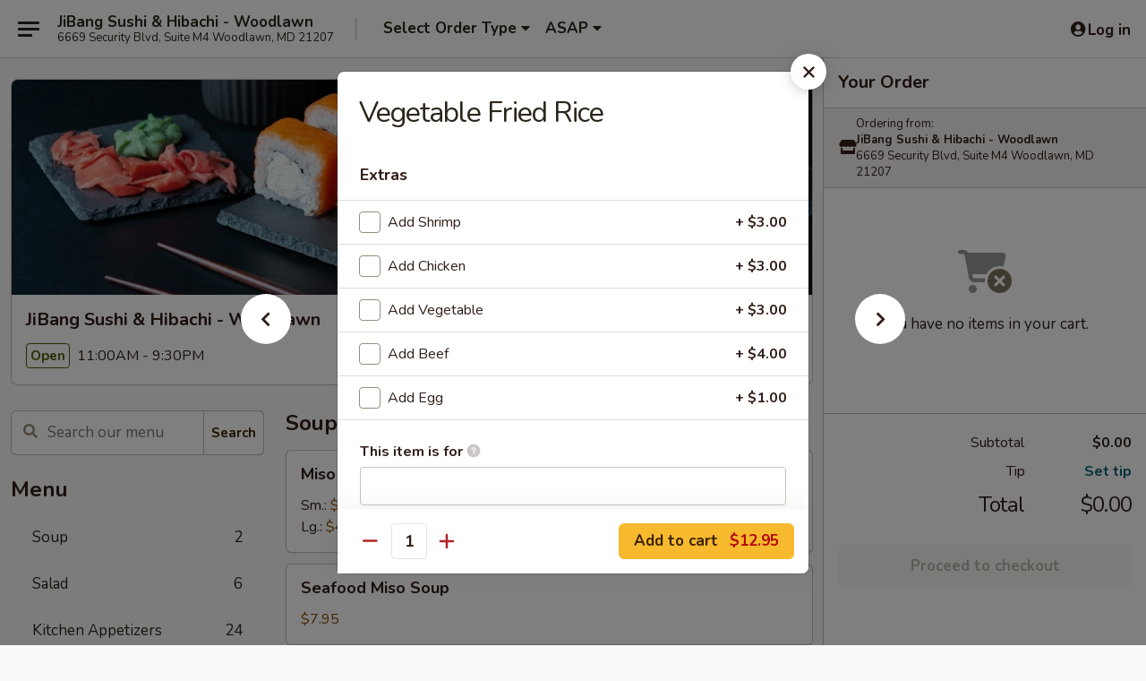

--- FILE ---
content_type: text/html; charset=UTF-8
request_url: https://www.jibangwoodlawn.com/order/main-menu/fried-rice/vegetable-fried-rice
body_size: 39359
content:
<!DOCTYPE html>

<html class="no-js css-scroll" lang="en">
	<head>
		<meta charset="utf-8" />
		<meta http-equiv="X-UA-Compatible" content="IE=edge,chrome=1" />

				<title>JiBang Sushi & Hibachi - Woodlawn | Vegetable Fried Rice | Fried Rice</title>
		<meta name="description" content="Order online for takeout: Vegetable Fried Rice from JiBang Sushi &amp; Hibachi - Woodlawn. Serving the best Japanese in Woodlawn, MD." />		<meta name="keywords" content="jibang sushi, jibang sushi woodlawn, jibang sushi menu, woodlawn sushi takeout, woodlawn Japanesefood, woodlawn sushi restaurants, woodlawn japanese restaurants, woodlawn hibachi restaurants, sushi takeout, sushi near me" />		<meta name="viewport" content="width=device-width, initial-scale=1.0">

		<meta property="og:type" content="website">
		<meta property="og:title" content="JiBang Sushi & Hibachi - Woodlawn | Vegetable Fried Rice | Fried Rice">
		<meta property="og:description" content="Order online for takeout: Vegetable Fried Rice from JiBang Sushi &amp; Hibachi - Woodlawn. Serving the best Japanese in Woodlawn, MD.">

		<meta name="twitter:card" content="summary_large_image">
		<meta name="twitter:title" content="JiBang Sushi & Hibachi - Woodlawn | Vegetable Fried Rice | Fried Rice">
		<meta name="twitter:description" content="Order online for takeout: Vegetable Fried Rice from JiBang Sushi &amp; Hibachi - Woodlawn. Serving the best Japanese in Woodlawn, MD.">
					<meta property="og:image" content="https://imagedelivery.net/9lr8zq_Jvl7h6OFWqEi9IA/7f597719-3d7d-4ed5-17e8-2af903f9d300/public" />
			<meta name="twitter:image" content="https://imagedelivery.net/9lr8zq_Jvl7h6OFWqEi9IA/7f597719-3d7d-4ed5-17e8-2af903f9d300/public" />
		
		<meta name="apple-mobile-web-app-status-bar-style" content="black">
		<meta name="mobile-web-app-capable" content="yes">
					<link rel="canonical" href="https://www.jibangwoodlawn.com/order/main-menu/fried-rice/vegetable-fried-rice"/>
						<link rel="shortcut icon" href="https://imagedelivery.net/9lr8zq_Jvl7h6OFWqEi9IA/73f698cc-b7dd-4b69-c5f9-924971043400/public" type="image/png" />
			
		<link type="text/css" rel="stylesheet" href="/min/g=css4.0&amp;1768421684" />
		<link rel="stylesheet" href="//ajax.googleapis.com/ajax/libs/jqueryui/1.10.1/themes/base/minified/jquery-ui.min.css" />
		<link href='//fonts.googleapis.com/css?family=Open+Sans:400italic,400,700' rel='stylesheet' type='text/css' />
		<script src="https://kit.fontawesome.com/a4edb6363d.js" crossorigin="anonymous"></script>

		<style>
								.home_hero, .menu_hero{ background-image: url(https://imagedelivery.net/9lr8zq_Jvl7h6OFWqEi9IA/13344679-8c89-49ea-353b-5ddc1b50d600/public); }
					@media
					(-webkit-min-device-pixel-ratio: 1.25),
					(min-resolution: 120dpi){
						/* Retina header*/
						.home_hero, .menu_hero{ background-image: url(https://imagedelivery.net/9lr8zq_Jvl7h6OFWqEi9IA/5db25453-76d5-449b-b7b4-79e75f52a100/public); }
					}
															/*body{  } */

					
		</style>

		<style type="text/css">div.menuItem_925360, li.menuItem_925360, div.menuItem_925361, li.menuItem_925361, div.menuItem_925375, li.menuItem_925375, div.menuItem_925378, li.menuItem_925378, div.menuItem_925388, li.menuItem_925388, div.menuItem_925362, li.menuItem_925362, div.menuItem_1023258, li.menuItem_1023258, div.menuItem_1023266, li.menuItem_1023266, div.menuItem_1023269, li.menuItem_1023269, div.menuItem_1023271, li.menuItem_1023271, div.menuItem_1023273, li.menuItem_1023273, div.menuItem_1023275, li.menuItem_1023275, div.menuItem_1023279, li.menuItem_1023279, div.menuItem_1275365, li.menuItem_1275365, div.menuItem_1275358, li.menuItem_1275358, div.menuItem_1776008, li.menuItem_1776008, div.menuItem_1776009, li.menuItem_1776009, div.menuItem_1776010, li.menuItem_1776010, div.menuItem_1776011, li.menuItem_1776011, div.menuItem_1776012, li.menuItem_1776012, div.menuItem_2385812, li.menuItem_2385812, div.menuItem_2385813, li.menuItem_2385813, div.menuItem_2385815, li.menuItem_2385815, div.menuItem_2385816, li.menuItem_2385816, div.menuItem_2385817, li.menuItem_2385817, div.menuItem_2385819, li.menuItem_2385819, div.menuItem_2385820, li.menuItem_2385820, div.menuItem_2385821, li.menuItem_2385821, div.menuItem_2385822, li.menuItem_2385822, div.menuItem_2385823, li.menuItem_2385823, div.menuItem_2385824, li.menuItem_2385824, div.menuItem_2385825, li.menuItem_2385825, div.menuItem_2385826, li.menuItem_2385826, div.menuItem_2385827, li.menuItem_2385827, div.menuItem_2385828, li.menuItem_2385828, div.menuItem_2831436, li.menuItem_2831436 {display:none !important;}</style><script type="text/javascript">window.UNAVAILABLE_MENU_IDS = [925360,925361,925375,925378,925388,925362,1023258,1023266,1023269,1023271,1023273,1023275,1023279,1275365,1275358,1776008,1776009,1776010,1776011,1776012,2385812,2385813,2385815,2385816,2385817,2385819,2385820,2385821,2385822,2385823,2385824,2385825,2385826,2385827,2385828,2831436]</script>
		<script type="text/javascript">
			var UrlTag = "jibangsushiwoodlawn";
			var template = 'defaultv4';
			var formname = 'ordering3';
			var menulink = 'https://www.jibangwoodlawn.com/order/main-menu';
			var checkoutlink = 'https://www.jibangwoodlawn.com/checkout';
		</script>
		<script>
			/* http://writing.colin-gourlay.com/safely-using-ready-before-including-jquery/ */
			(function(w,d,u){w.readyQ=[];w.bindReadyQ=[];function p(x,y){if(x=="ready"){w.bindReadyQ.push(y);}else{w.readyQ.push(x);}};var a={ready:p,bind:p};w.$=w.jQuery=function(f){if(f===d||f===u){return a}else{p(f)}}})(window,document)
		</script>

		<script type="application/ld+json">{
    "@context": "http://schema.org",
    "@type": "Menu",
    "url": "https://www.jibangwoodlawn.com/order/main-menu",
    "mainEntityOfPage": "https://www.jibangwoodlawn.com/order/main-menu",
    "inLanguage": "English",
    "name": "Main Menu",
    "hasMenuSection": [
        {
            "@type": "MenuSection",
            "url": "https://www.jibangwoodlawn.com/order/main-menu/fried-rice",
            "name": "Fried Rice",
            "hasMenuItem": [
                {
                    "@type": "MenuItem",
                    "name": "Vegetable Fried Rice",
                    "url": "https://www.jibangwoodlawn.com/order/main-menu/fried-rice/vegetable-fried-rice"
                }
            ]
        }
    ]
}</script>
<!-- Google Tag Manager -->
<script>
	window.dataLayer = window.dataLayer || [];
	let data = {
		account: 'jibangsushiwoodlawn',
		context: 'direct',
		templateVersion: 4,
		rid: 66	}
		dataLayer.push(data);
	(function(w,d,s,l,i){w[l]=w[l]||[];w[l].push({'gtm.start':
		new Date().getTime(),event:'gtm.js'});var f=d.getElementsByTagName(s)[0],
		j=d.createElement(s),dl=l!='dataLayer'?'&l='+l:'';j.async=true;j.src=
		'https://www.googletagmanager.com/gtm.js?id='+i+dl;f.parentNode.insertBefore(j,f);
		})(window,document,'script','dataLayer','GTM-K9P93M');

	function gtag() { dataLayer.push(arguments); }
</script>

			<script async src="https://www.googletagmanager.com/gtag/js?id=G-GQDXSK6HWC"></script>
	
	<script>
		
		gtag('js', new Date());

		
					gtag('config', "G-GQDXSK6HWC");
			</script>

					<meta name="smartbanner:title" content="JiBang Sushi & Hibachi">
					<meta name="smartbanner:author" content="Online Ordering">
					<meta name="smartbanner:price" content="FREE">
					<meta name="smartbanner:price-suffix-google" content=" ">
					<meta name="smartbanner:button" content="VIEW">
					<meta name="smartbanner:button-url-google" content="https://play.google.com/store/apps/details?id=com.chinesemenuonline.jibangsushiwoodlawn">
					<meta name="smartbanner:enabled-platforms" content="android">
											<meta name="smartbanner:icon-google" content="https://ehc-west-0-bucket.s3.us-west-2.amazonaws.com/web/documents/jibangsushiwoodlawn/">
							<link href="https://fonts.googleapis.com/css?family=Open+Sans:400,600,700|Nunito:400,700" rel="stylesheet" />
	</head>

	<body
		data-event-on:customer_registered="window.location.reload()"
		data-event-on:customer_logged_in="window.location.reload()"
		data-event-on:customer_logged_out="window.location.reload()"
	>
		<a class="skip-to-content-link" href="#main">Skip to content</a>
				<!-- Google Tag Manager (noscript) -->
		<noscript><iframe src="https://www.googletagmanager.com/ns.html?id=GTM-K9P93M" height="0" width="0" style="display:none;visibility:hidden"></iframe></noscript>
		<!-- End Google Tag Manager (noscript) -->
						<!-- wrapper starts -->
		<div class="wrapper">
			<div style="grid-area: header-announcements">
				<div id="upgradeBrowserBanner" class="alert alert-warning mb-0 rounded-0 py-4" style="display:none;">
	<div class="alert-icon"><i class="fas fa-warning" aria-hidden="true"></i></div>
	<div>
		<strong>We're sorry, but the Web browser you are using is not supported.</strong> <br/> Please upgrade your browser or try a different one to use this Website. Supported browsers include:<br/>
		<ul class="list-unstyled">
			<li class="mt-2"><a href="https://www.google.com/chrome" target="_blank" rel="noopener noreferrer" class="simple-link"><i class="fab fa-chrome"></i> Chrome</a></li>
			<li class="mt-2"><a href="https://www.mozilla.com/firefox/upgrade.html" target="_blank" rel="noopener noreferrer" class="simple-link"><i class="fab fa-firefox"></i> Firefox</a></li>
			<li class="mt-2"><a href="https://www.microsoft.com/en-us/windows/microsoft-edge" target="_blank" rel="noopener noreferrer" class="simple-link"><i class="fab fa-edge"></i> Edge</a></li>
			<li class="mt-2"><a href="http://www.apple.com/safari/" target="_blank" rel="noopener noreferrer" class="simple-link"><i class="fab fa-safari"></i> Safari</a></li>
		</ul>
	</div>
</div>
<script>
	var ua = navigator.userAgent;
	var match = ua.match(/Firefox\/([0-9]+)\./);
	var firefoxVersion = match ? parseInt(match[1]) : 1000;
	var match = ua.match(/Chrome\/([0-9]+)\./);
	var chromeVersion = match ? parseInt(match[1]) : 1000;
	var isIE = ua.indexOf('MSIE') > -1 || ua.indexOf('Trident') > -1;
	var upgradeBrowserBanner = document.getElementById('upgradeBrowserBanner');
	var isMatchesSupported = typeof(upgradeBrowserBanner.matches)!="undefined";
	var isEntriesSupported = typeof(Object.entries)!="undefined";
	//Safari version is verified with isEntriesSupported
	if (isIE || !isMatchesSupported || !isEntriesSupported || firefoxVersion <= 46 || chromeVersion <= 53) {
		upgradeBrowserBanner.style.display = 'flex';
	}
</script>				
				<!-- get closed sign if applicable. -->
				
				
							</div>

						<div class="headerAndWtype" style="grid-area: header">
				<!-- Header Starts -->
				<header class="header">
										<div class="d-flex flex-column align-items-start flex-md-row align-items-md-center">
												<div class="logo_name_alt flex-shrink-0 d-flex align-items-center align-self-stretch pe-6 pe-md-0">
							
	<button
		type="button"
		class="eds_button btn btn-outline eds_button--shape-default eds_menu_button"
		data-bs-toggle="offcanvas" data-bs-target="#side-menu" aria-controls="side-menu" aria-label="Main menu"	><span aria-hidden="true"></span> <span aria-hidden="true"></span> <span aria-hidden="true"></span></button>

	
							<div class="d-flex flex-column align-items-center mx-auto align-items-md-start mx-md-0">
								<a
									class="eds-display-text-title-xs text-truncate title-container"
									href="https://www.jibangwoodlawn.com"
								>
									JiBang Sushi & Hibachi - Woodlawn								</a>

																	<span class="eds-copy-text-s-regular text-center text-md-start address-container" title="6669 Security Blvd, Suite M4 Woodlawn, MD 21207">
										6669 Security Blvd, Suite M4 Woodlawn, MD 21207									</span>
															</div>
						</div>

																			<div class="eds-display-text-title-s d-none d-md-block border-start mx-4" style="width: 0">&nbsp;</div>

							<div class="header_order_options d-flex align-items-center  w-100 p-2p5 p-md-0">
																<div class="what">
									<button
	type="button"
	class="border-0 bg-transparent text-start"
	data-bs-toggle="modal"
	data-bs-target="#modal-order-options"
	aria-expanded="false"
	style="min-height: 44px"
>
	<div class="d-flex align-items-baseline gap-2">
		<div class="otype-name-label eds-copy-text-l-bold text-truncate" style="flex: 1" data-order-type-label>
			Select Order Type		</div>

		<i class="fa fa-fw fa-caret-down"></i>
	</div>

	<div
		class="otype-picker-label otype-address-label eds-interface-text-m-regular text-truncate hidden"
	>
			</div>
</button>

<script>
	$(function() {
		var $autoCompleteInputs = $('[data-autocomplete-address]');
		if ($autoCompleteInputs && $autoCompleteInputs.length) {
			$autoCompleteInputs.each(function() {
				let $input = $(this);
				let $deliveryAddressContainer = $input.parents('.deliveryAddressContainer').first();
				$input.autocomplete({
					source   : addressAC,
					minLength: 3,
					delay    : 300,
					select   : function(event, ui) {
						$.getJSON('/' + UrlTag + '/?form=addresslookup', {
							id: ui.item.id,
						}, function(data) {
							let location = data
							if (location.address.street.endsWith('Trl')) {
								location.address.street = location.address.street.replace('Trl', 'Trail')
							}
							let autoCompleteSuccess = $input.data('autocomplete-success');
							if (autoCompleteSuccess) {
								let autoCompleteSuccessFunction = window[autoCompleteSuccess];
								if (typeof autoCompleteSuccessFunction == "function") {
									autoCompleteSuccessFunction(location);
								}
							}

							let address = location.address

							$('#add-address-city, [data-autocompleted-city]').val(address.city)
							$('#add-address-state, [data-autocompleted-state]').val(address.stateCode)
							$('#add-address-zip, [data-autocompleted-zip]').val(address.postalCode)
							$('#add-address-latitude, [data-autocompleted-latitude]').val(location.position.lat)
							$('#add-address-longitude, [data-autocompleted-longitude]').val(location.position.lng)
							let streetAddress = (address.houseNumber || '') + ' ' + (address.street || '');
							$('#street-address-1, [data-autocompleted-street-address]').val(streetAddress)
							validateAddress($deliveryAddressContainer);
						})
					},
				})
				$input.attr('autocomplete', 'street-address')
			});
		}

		// autocomplete using Address autocomplete
		// jquery autocomplete needs 2 fields: title and value
		// id holds the LocationId which can be used at a later stage to get the coordinate of the selected choice
		function addressAC(query, callback) {
			//we don't actually want to search until they've entered the street number and at least one character
			words = query.term.trim().split(' ')
			if (words.length < 2) {
				return false
			}

			$.getJSON('/' + UrlTag + '/?form=addresssuggest', { q: query.term }, function(data) {
				var addresses = data.items
				addresses = addresses.map(addr => {
					if ((addr.address.label || '').endsWith('Trl')) {
						addr.address.label = addr.address.label.replace('Trl', 'Trail')
					}
					let streetAddress = (addr.address.label || '')
					return {
						label: streetAddress,
						value: streetAddress,
						id   : addr.id,
					}
				})

				return callback(addresses)
			})
		}

				$('[data-address-from-current-loc]').on('click', function(e) {
			let $streetAddressContainer = $(this).parents('.street-address-container').first();
			let $deliveryAddressContainer = $(this).parents('.deliveryAddressContainer').first();
			e.preventDefault();
			if(navigator.geolocation) {
				navigator.geolocation.getCurrentPosition(position => {
					$.getJSON('/' + UrlTag + '/?form=addresssuggest', {
						at: position.coords.latitude + "," + position.coords.longitude
					}, function(data) {
						let location = data.items[0];
						let address = location.address
						$streetAddressContainer.find('.input-street-address').val((address.houseNumber ? address.houseNumber : '') + ' ' + (address.street ? address.street : ''));
						$('#add-address-city').val(address.city ? address.city : '');
						$('#add-address-state').val(address.state ? address.state : '');
						$('#add-address-zip').val(address.postalCode ? address.postalCode : '');
						$('#add-address-latitude').val(location.position.lat ? location.position.lat : '');
						$('#add-address-longitude').val(location.position.lng ? location.position.lng : '');
						validateAddress($deliveryAddressContainer, 0);
					});
				});
			} else {
				alert("Geolocation is not supported by this browser!");
			}
		});
	});

	function autoCompleteSuccess(location)
	{
		if (location && location.address) {
			let address = location.address

			let streetAddress = (address.houseNumber || '') + ' ' + (address.street || '');
			$.ajax({
				url: '/' + UrlTag + '/?form=saveformfields',
				data: {
					'param_full~address_s_n_255': streetAddress + ', ' + address.city + ', ' + address.state,
					'param_street~address_s_n_255': streetAddress,
					'param_city_s_n_90': address.city,
					'param_state_s_n_2': address.state,
					'param_zip~code_z_n_10': address.postalCode,
				}
			});
		}
	}
</script>
								</div>

																									<div class="when showcheck_parent">
																				<div class="ordertimetypes ">
	<button
		type="button"
		class="border-0 bg-transparent text-start loadable-content"
		data-bs-toggle="modal"
		data-bs-target="#modal-order-time"
		aria-expanded="false"
		style="min-height: 44px"
		data-change-label-to-later-date
	>
		<div class="d-flex align-items-baseline gap-2">
			<div class="eds-copy-text-l-bold text-truncate flex-fill" data-otype-time-day>
								ASAP			</div>

			<i class="fa fa-fw fa-caret-down"></i>
		</div>

		<div
			class="otype-picker-label otype-picker-time eds-interface-text-m-regular text-truncate hidden"
			data-otype-time
		>
			Later		</div>
	</button>
</div>
									</div>
															</div>
						
												<div class="position-absolute top-0 end-0 pe-2 py-2p5">
							
	<div id="login-status" >
					
	<button
		type="button"
		class="eds_button btn btn-outline eds_button--shape-default px-2 text-nowrap"
		aria-label="Log in" style="color: currentColor" data-bs-toggle="modal" data-bs-target="#login-modal"	><i
		class="eds_icon fa fa-lg fa-fw fa-user-circle d-block d-lg-none"
		style="font-family: &quot;Font Awesome 5 Pro&quot;; "	></i>

	 <div class="d-none d-lg-flex align-items-baseline gap-2">
	<i
		class="eds_icon fa fa-fw fa-user-circle"
		style="font-family: &quot;Font Awesome 5 Pro&quot;; "	></i>

	<div class="profile-container text-truncate">Log in</div></div></button>

				</div>

							</div>
					</div>

															
	<aside		data-eds-id="6971336e13bb0"
		class="eds_side_menu offcanvas offcanvas-start text-dark "
		tabindex="-1"
				id="side-menu" data-event-on:menu_selected="this.dispatchEvent(new CustomEvent('eds.hide'))" data-event-on:category_selected="this.dispatchEvent(new CustomEvent('eds.hide'))"	>
		
		<div class="eds_side_menu-body offcanvas-body d-flex flex-column p-0 css-scroll">
										<div
					class="eds_side_menu-close position-absolute top-0 end-0 pt-3 pe-3 "
					style="z-index: 1"
				>
					
	<button
		type="button"
		class="eds_button btn btn-outline-secondary eds_button--shape-circle"
		data-bs-dismiss="offcanvas" data-bs-target="[data-eds-id=&quot;6971336e13bb0&quot;]" aria-label="Close"	><i
		class="eds_icon fa fa-fw fa-close"
		style="font-family: &quot;Font Awesome 5 Pro&quot;; "	></i></button>

					</div>
			
			<div class="restaurant-info border-bottom border-light p-3">
							<p class="eds-display-text-title-xs mb-0 me-2 pe-4">JiBang Sushi & Hibachi - Woodlawn</p>

			<div class="eds-copy-text-s-regular me-2 pe-4">
			6669 Security Blvd, Suite M4 Woodlawn, MD 21207		</div>
						</div>

																	
	<div class="border-bottom border-light p-3">
		
		
			<details
				class="eds_list eds_list--border-none" open				data-menu-id="8503"
									data-event-on:document_ready="this.open = localStorage.getItem('menu-open-8503') !== 'false'"
										onclick="localStorage.setItem('menu-open-8503', !this.open)"
							>
									<summary class="eds-copy-text-l-regular list-unstyled rounded-3 mb-1 " tabindex="0">
						<h2 class="eds-display-text-title-m m-0 p-0">
															
	<i
		class="eds_icon fas fa-fw fa-chevron-right"
		style="font-family: &quot;Font Awesome 5 Pro&quot;; "	></i>

															Menu
						</h2>
					</summary>
										<div class="mb-3"></div>
				
																		
									<a
						class="eds_list-item eds-copy-text-l-regular list-unstyled rounded-3 mb-1 px-3 px-lg-4 py-2p5 d-flex "
						data-event-on:category_pinned="(category) => $(this).toggleClass('active', category.id === '295398')"
						href="https://www.jibangwoodlawn.com/order/main-menu/soup"
						onclick="if (!event.ctrlKey) {
							const currentMenuIsActive = true || $(this).closest('details').find('summary').hasClass('active');
							if (currentMenuIsActive) {
								app.event.emit('category_selected', { id: '295398' });
							} else {
								app.event.emit('menu_selected', { menu_id: '8503', menu_description: &quot;&quot;, category_id: '295398' });
							}
															return false;
													}"
					>
						Soup													<span class="ms-auto">2</span>
											</a>
									<a
						class="eds_list-item eds-copy-text-l-regular list-unstyled rounded-3 mb-1 px-3 px-lg-4 py-2p5 d-flex "
						data-event-on:category_pinned="(category) => $(this).toggleClass('active', category.id === '101518')"
						href="https://www.jibangwoodlawn.com/order/main-menu/salad"
						onclick="if (!event.ctrlKey) {
							const currentMenuIsActive = true || $(this).closest('details').find('summary').hasClass('active');
							if (currentMenuIsActive) {
								app.event.emit('category_selected', { id: '101518' });
							} else {
								app.event.emit('menu_selected', { menu_id: '8503', menu_description: &quot;&quot;, category_id: '101518' });
							}
															return false;
													}"
					>
						Salad													<span class="ms-auto">6</span>
											</a>
									<a
						class="eds_list-item eds-copy-text-l-regular list-unstyled rounded-3 mb-1 px-3 px-lg-4 py-2p5 d-flex "
						data-event-on:category_pinned="(category) => $(this).toggleClass('active', category.id === '101519')"
						href="https://www.jibangwoodlawn.com/order/main-menu/kitchen-appetizers"
						onclick="if (!event.ctrlKey) {
							const currentMenuIsActive = true || $(this).closest('details').find('summary').hasClass('active');
							if (currentMenuIsActive) {
								app.event.emit('category_selected', { id: '101519' });
							} else {
								app.event.emit('menu_selected', { menu_id: '8503', menu_description: &quot;&quot;, category_id: '101519' });
							}
															return false;
													}"
					>
						Kitchen Appetizers													<span class="ms-auto">24</span>
											</a>
									<a
						class="eds_list-item eds-copy-text-l-regular list-unstyled rounded-3 mb-1 px-3 px-lg-4 py-2p5 d-flex "
						data-event-on:category_pinned="(category) => $(this).toggleClass('active', category.id === '101520')"
						href="https://www.jibangwoodlawn.com/order/main-menu/sushi-bar-appetizers"
						onclick="if (!event.ctrlKey) {
							const currentMenuIsActive = true || $(this).closest('details').find('summary').hasClass('active');
							if (currentMenuIsActive) {
								app.event.emit('category_selected', { id: '101520' });
							} else {
								app.event.emit('menu_selected', { menu_id: '8503', menu_description: &quot;&quot;, category_id: '101520' });
							}
															return false;
													}"
					>
						Sushi Bar Appetizers													<span class="ms-auto">9</span>
											</a>
									<a
						class="eds_list-item eds-copy-text-l-regular list-unstyled rounded-3 mb-1 px-3 px-lg-4 py-2p5 d-flex "
						data-event-on:category_pinned="(category) => $(this).toggleClass('active', category.id === '101521')"
						href="https://www.jibangwoodlawn.com/order/main-menu/sushi-or-sashimi-a-la-carte"
						onclick="if (!event.ctrlKey) {
							const currentMenuIsActive = true || $(this).closest('details').find('summary').hasClass('active');
							if (currentMenuIsActive) {
								app.event.emit('category_selected', { id: '101521' });
							} else {
								app.event.emit('menu_selected', { menu_id: '8503', menu_description: &quot;&quot;, category_id: '101521' });
							}
															return false;
													}"
					>
						Sushi or Sashimi A La Carte													<span class="ms-auto">15</span>
											</a>
									<a
						class="eds_list-item eds-copy-text-l-regular list-unstyled rounded-3 mb-1 px-3 px-lg-4 py-2p5 d-flex "
						data-event-on:category_pinned="(category) => $(this).toggleClass('active', category.id === '101523')"
						href="https://www.jibangwoodlawn.com/order/main-menu/sushi-entres"
						onclick="if (!event.ctrlKey) {
							const currentMenuIsActive = true || $(this).closest('details').find('summary').hasClass('active');
							if (currentMenuIsActive) {
								app.event.emit('category_selected', { id: '101523' });
							} else {
								app.event.emit('menu_selected', { menu_id: '8503', menu_description: &quot;&quot;, category_id: '101523' });
							}
															return false;
													}"
					>
						Sushi Entrées													<span class="ms-auto">14</span>
											</a>
									<a
						class="eds_list-item eds-copy-text-l-regular list-unstyled rounded-3 mb-1 px-3 px-lg-4 py-2p5 d-flex "
						data-event-on:category_pinned="(category) => $(this).toggleClass('active', category.id === '101524')"
						href="https://www.jibangwoodlawn.com/order/main-menu/teriyaki-entres"
						onclick="if (!event.ctrlKey) {
							const currentMenuIsActive = true || $(this).closest('details').find('summary').hasClass('active');
							if (currentMenuIsActive) {
								app.event.emit('category_selected', { id: '101524' });
							} else {
								app.event.emit('menu_selected', { menu_id: '8503', menu_description: &quot;&quot;, category_id: '101524' });
							}
															return false;
													}"
					>
						Teriyaki Entrées													<span class="ms-auto">5</span>
											</a>
									<a
						class="eds_list-item eds-copy-text-l-regular list-unstyled rounded-3 mb-1 px-3 px-lg-4 py-2p5 d-flex "
						data-event-on:category_pinned="(category) => $(this).toggleClass('active', category.id === '101522')"
						href="https://www.jibangwoodlawn.com/order/main-menu/hibachi-entres"
						onclick="if (!event.ctrlKey) {
							const currentMenuIsActive = true || $(this).closest('details').find('summary').hasClass('active');
							if (currentMenuIsActive) {
								app.event.emit('category_selected', { id: '101522' });
							} else {
								app.event.emit('menu_selected', { menu_id: '8503', menu_description: &quot;&quot;, category_id: '101522' });
							}
															return false;
													}"
					>
						Hibachi Entrées													<span class="ms-auto">12</span>
											</a>
									<a
						class="eds_list-item eds-copy-text-l-regular list-unstyled rounded-3 mb-1 px-3 px-lg-4 py-2p5 d-flex "
						data-event-on:category_pinned="(category) => $(this).toggleClass('active', category.id === '101526')"
						href="https://www.jibangwoodlawn.com/order/main-menu/katsu-entrees"
						onclick="if (!event.ctrlKey) {
							const currentMenuIsActive = true || $(this).closest('details').find('summary').hasClass('active');
							if (currentMenuIsActive) {
								app.event.emit('category_selected', { id: '101526' });
							} else {
								app.event.emit('menu_selected', { menu_id: '8503', menu_description: &quot;&quot;, category_id: '101526' });
							}
															return false;
													}"
					>
						Katsu Entrees													<span class="ms-auto">1</span>
											</a>
									<a
						class="eds_list-item eds-copy-text-l-regular list-unstyled rounded-3 mb-1 px-3 px-lg-4 py-2p5 d-flex "
						data-event-on:category_pinned="(category) => $(this).toggleClass('active', category.id === '101528')"
						href="https://www.jibangwoodlawn.com/order/main-menu/asian-cuisine"
						onclick="if (!event.ctrlKey) {
							const currentMenuIsActive = true || $(this).closest('details').find('summary').hasClass('active');
							if (currentMenuIsActive) {
								app.event.emit('category_selected', { id: '101528' });
							} else {
								app.event.emit('menu_selected', { menu_id: '8503', menu_description: &quot;&quot;, category_id: '101528' });
							}
															return false;
													}"
					>
						Asian Cuisine													<span class="ms-auto">13</span>
											</a>
									<a
						class="eds_list-item eds-copy-text-l-regular list-unstyled rounded-3 mb-1 px-3 px-lg-4 py-2p5 d-flex "
						data-event-on:category_pinned="(category) => $(this).toggleClass('active', category.id === '101529')"
						href="https://www.jibangwoodlawn.com/order/main-menu/lo-mein"
						onclick="if (!event.ctrlKey) {
							const currentMenuIsActive = true || $(this).closest('details').find('summary').hasClass('active');
							if (currentMenuIsActive) {
								app.event.emit('category_selected', { id: '101529' });
							} else {
								app.event.emit('menu_selected', { menu_id: '8503', menu_description: &quot;&quot;, category_id: '101529' });
							}
															return false;
													}"
					>
						Lo Mein													<span class="ms-auto">5</span>
											</a>
									<a
						class="eds_list-item eds-copy-text-l-regular list-unstyled rounded-3 mb-1 px-3 px-lg-4 py-2p5 d-flex active"
						data-event-on:category_pinned="(category) => $(this).toggleClass('active', category.id === '101530')"
						href="https://www.jibangwoodlawn.com/order/main-menu/fried-rice"
						onclick="if (!event.ctrlKey) {
							const currentMenuIsActive = true || $(this).closest('details').find('summary').hasClass('active');
							if (currentMenuIsActive) {
								app.event.emit('category_selected', { id: '101530' });
							} else {
								app.event.emit('menu_selected', { menu_id: '8503', menu_description: &quot;&quot;, category_id: '101530' });
							}
															return false;
													}"
					>
						Fried Rice													<span class="ms-auto">5</span>
											</a>
									<a
						class="eds_list-item eds-copy-text-l-regular list-unstyled rounded-3 mb-1 px-3 px-lg-4 py-2p5 d-flex "
						data-event-on:category_pinned="(category) => $(this).toggleClass('active', category.id === '101527')"
						href="https://www.jibangwoodlawn.com/order/main-menu/yaki-udon"
						onclick="if (!event.ctrlKey) {
							const currentMenuIsActive = true || $(this).closest('details').find('summary').hasClass('active');
							if (currentMenuIsActive) {
								app.event.emit('category_selected', { id: '101527' });
							} else {
								app.event.emit('menu_selected', { menu_id: '8503', menu_description: &quot;&quot;, category_id: '101527' });
							}
															return false;
													}"
					>
						Yaki Udon													<span class="ms-auto">4</span>
											</a>
									<a
						class="eds_list-item eds-copy-text-l-regular list-unstyled rounded-3 mb-1 px-3 px-lg-4 py-2p5 d-flex "
						data-event-on:category_pinned="(category) => $(this).toggleClass('active', category.id === '291713')"
						href="https://www.jibangwoodlawn.com/order/main-menu/yaki-soba"
						onclick="if (!event.ctrlKey) {
							const currentMenuIsActive = true || $(this).closest('details').find('summary').hasClass('active');
							if (currentMenuIsActive) {
								app.event.emit('category_selected', { id: '291713' });
							} else {
								app.event.emit('menu_selected', { menu_id: '8503', menu_description: &quot;&quot;, category_id: '291713' });
							}
															return false;
													}"
					>
						Yaki Soba													<span class="ms-auto">4</span>
											</a>
									<a
						class="eds_list-item eds-copy-text-l-regular list-unstyled rounded-3 mb-1 px-3 px-lg-4 py-2p5 d-flex "
						data-event-on:category_pinned="(category) => $(this).toggleClass('active', category.id === '101532')"
						href="https://www.jibangwoodlawn.com/order/main-menu/house-special-roll"
						onclick="if (!event.ctrlKey) {
							const currentMenuIsActive = true || $(this).closest('details').find('summary').hasClass('active');
							if (currentMenuIsActive) {
								app.event.emit('category_selected', { id: '101532' });
							} else {
								app.event.emit('menu_selected', { menu_id: '8503', menu_description: &quot;&quot;, category_id: '101532' });
							}
															return false;
													}"
					>
						House Special Roll													<span class="ms-auto">39</span>
											</a>
									<a
						class="eds_list-item eds-copy-text-l-regular list-unstyled rounded-3 mb-1 px-3 px-lg-4 py-2p5 d-flex "
						data-event-on:category_pinned="(category) => $(this).toggleClass('active', category.id === '101533')"
						href="https://www.jibangwoodlawn.com/order/main-menu/regular-roll-or-hand-roll"
						onclick="if (!event.ctrlKey) {
							const currentMenuIsActive = true || $(this).closest('details').find('summary').hasClass('active');
							if (currentMenuIsActive) {
								app.event.emit('category_selected', { id: '101533' });
							} else {
								app.event.emit('menu_selected', { menu_id: '8503', menu_description: &quot;&quot;, category_id: '101533' });
							}
															return false;
													}"
					>
						Regular Roll or Hand Roll													<span class="ms-auto">41</span>
											</a>
									<a
						class="eds_list-item eds-copy-text-l-regular list-unstyled rounded-3 mb-1 px-3 px-lg-4 py-2p5 d-flex "
						data-event-on:category_pinned="(category) => $(this).toggleClass('active', category.id === '104950')"
						href="https://www.jibangwoodlawn.com/order/main-menu/party-trays"
						onclick="if (!event.ctrlKey) {
							const currentMenuIsActive = true || $(this).closest('details').find('summary').hasClass('active');
							if (currentMenuIsActive) {
								app.event.emit('category_selected', { id: '104950' });
							} else {
								app.event.emit('menu_selected', { menu_id: '8503', menu_description: &quot;&quot;, category_id: '104950' });
							}
															return false;
													}"
					>
						Party Trays													<span class="ms-auto">3</span>
											</a>
									<a
						class="eds_list-item eds-copy-text-l-regular list-unstyled rounded-3 mb-1 px-3 px-lg-4 py-2p5 d-flex "
						data-event-on:category_pinned="(category) => $(this).toggleClass('active', category.id === '243301')"
						href="https://www.jibangwoodlawn.com/order/main-menu/side-orders"
						onclick="if (!event.ctrlKey) {
							const currentMenuIsActive = true || $(this).closest('details').find('summary').hasClass('active');
							if (currentMenuIsActive) {
								app.event.emit('category_selected', { id: '243301' });
							} else {
								app.event.emit('menu_selected', { menu_id: '8503', menu_description: &quot;&quot;, category_id: '243301' });
							}
															return false;
													}"
					>
						Side Orders													<span class="ms-auto">9</span>
											</a>
									<a
						class="eds_list-item eds-copy-text-l-regular list-unstyled rounded-3 mb-1 px-3 px-lg-4 py-2p5 d-flex "
						data-event-on:category_pinned="(category) => $(this).toggleClass('active', category.id === '137396')"
						href="https://www.jibangwoodlawn.com/order/main-menu/drinks"
						onclick="if (!event.ctrlKey) {
							const currentMenuIsActive = true || $(this).closest('details').find('summary').hasClass('active');
							if (currentMenuIsActive) {
								app.event.emit('category_selected', { id: '137396' });
							} else {
								app.event.emit('menu_selected', { menu_id: '8503', menu_description: &quot;&quot;, category_id: '137396' });
							}
															return false;
													}"
					>
						Drinks													<span class="ms-auto">6</span>
											</a>
									<a
						class="eds_list-item eds-copy-text-l-regular list-unstyled rounded-3 mb-1 px-3 px-lg-4 py-2p5 d-flex "
						data-event-on:category_pinned="(category) => $(this).toggleClass('active', category.id === '251926')"
						href="https://www.jibangwoodlawn.com/order/main-menu/dessert"
						onclick="if (!event.ctrlKey) {
							const currentMenuIsActive = true || $(this).closest('details').find('summary').hasClass('active');
							if (currentMenuIsActive) {
								app.event.emit('category_selected', { id: '251926' });
							} else {
								app.event.emit('menu_selected', { menu_id: '8503', menu_description: &quot;&quot;, category_id: '251926' });
							}
															return false;
													}"
					>
						Dessert													<span class="ms-auto">6</span>
											</a>
							</details>
		
			</div>

						
																	<nav>
							<ul class="eds_list eds_list--border-none border-bottom">
	<li class="eds_list-item">
		<a class="d-block p-3 " href="https://www.jibangwoodlawn.com">
			Home		</a>
	</li>

		
	
			<li class="eds_list-item">
			<a class="d-block p-3 " href="https://www.jibangwoodlawn.com/locationinfo">
				Location &amp; Hours			</a>
		</li>
	
	<li class="eds_list-item">
		<a class="d-block p-3 " href="https://www.jibangwoodlawn.com/contact">
			Contact
		</a>
	</li>
</ul>
						</nav>

												<div class="eds-copy-text-s-regular p-3 d-lg-none">
								<ul class="list-unstyled">
							<li><a href="https://play.google.com/store/apps/details?id=com.chinesemenuonline.jibangsushiwoodlawn"><img src="/web/default4.0/images/google-play-badge.svg" alt="Google Play App Store"></a></li>
			</ul>

<ul class="list-unstyled d-flex gap-2">
						<li><a href="https://www.yelp.com/biz/jibang-sushi-and-hibachi-woodlawn" target="new" aria-label="Opens in new tab" title="Opens in new tab" class="icon" title="Yelp"><i class="fab fa-yelp"></i><span class="sr-only">Yelp</span></a></li>
									<li><a href="https://www.tripadvisor.com/Restaurant_Review-g58331-d12338721-Reviews-JiBang_Sushi_Hibachi-Woodlawn_Virginia.html" target="new" aria-label="Opens in new tab" title="Opens in new tab" class="icon" title="TripAdvisor"><i class="fak fa-tripadvisor"></i><span class="sr-only">TripAdvisor</span></a></li>
				</ul>

<div><a href="http://chinesemenuonline.com">&copy; 2026 Online Ordering by Chinese Menu Online</a></div>
	<div>Plan your next meal with <a href="https://www.springroll.com" target="_blank" title="Opens in new tab" aria-label="Opens in new tab">Springroll</a>'s Japanese recommendations</div>

<ul class="list-unstyled mb-0 pt-3">
	<li><a href="https://www.jibangwoodlawn.com/reportbug">Technical Support</a></li>
	<li><a href="https://www.jibangwoodlawn.com/privacy">Privacy Policy</a></li>
	<li><a href="https://www.jibangwoodlawn.com/tos">Terms of Service</a></li>
	<li><a href="https://www.jibangwoodlawn.com/accessibility">Accessibility</a></li>
</ul>

This site is protected by reCAPTCHA and the Google <a href="https://policies.google.com/privacy">Privacy Policy</a> and <a href="https://policies.google.com/terms">Terms of Service</a> apply.
						</div>		</div>

		<script>
		{
			const container = document.querySelector('[data-eds-id="6971336e13bb0"]');

						['show', 'hide', 'toggle', 'dispose'].forEach((eventName) => {
				container.addEventListener(`eds.${eventName}`, (e) => {
					bootstrap.Offcanvas.getOrCreateInstance(container)[eventName](
						...(Array.isArray(e.detail) ? e.detail : [e.detail])
					);
				});
			});
		}
		</script>
	</aside>

					</header>
			</div>

										<div class="container p-0" style="grid-area: hero">
					<section class="hero">
												<div class="menu_hero backbgbox position-relative" role="img" aria-label="Image of food offered at the restaurant">
									<div class="logo">
		<a class="logo-image" href="https://www.jibangwoodlawn.com">
			<img
				src="https://imagedelivery.net/9lr8zq_Jvl7h6OFWqEi9IA/7f597719-3d7d-4ed5-17e8-2af903f9d300/public"
				srcset="https://imagedelivery.net/9lr8zq_Jvl7h6OFWqEi9IA/7f597719-3d7d-4ed5-17e8-2af903f9d300/public 1x, https://imagedelivery.net/9lr8zq_Jvl7h6OFWqEi9IA/7f597719-3d7d-4ed5-17e8-2af903f9d300/public 2x"				alt="Home"
			/>
		</a>
	</div>
						</div>

													<div class="p-3">
								<div class="pb-1">
									<h1 role="heading" aria-level="2" class="eds-display-text-title-s m-0 p-0">JiBang Sushi & Hibachi - Woodlawn</h1>
																	</div>

								<div class="d-sm-flex align-items-baseline">
																			<div class="mt-2">
											
	<span
		class="eds_label eds_label--variant-success eds-interface-text-m-bold me-1 text-nowrap"
			>
		Open	</span>

	11:00AM - 9:30PM										</div>
									
									<div class="d-flex gap-2 ms-sm-auto mt-2">
																					
					<a
				class="eds_button btn btn-outline-secondary btn-sm col text-nowrap"
				href="https://www.jibangwoodlawn.com/locationinfo?lid=6585"
							>
				
	<i
		class="eds_icon fa fa-fw fa-info-circle"
		style="font-family: &quot;Font Awesome 5 Pro&quot;; "	></i>

	 Store info			</a>
		
												
																					
		<a
			class="eds_button btn btn-outline-secondary btn-sm col d-lg-none text-nowrap"
			href="tel:(410) 298-2222 "
					>
			
	<i
		class="eds_icon fa fa-fw fa-phone"
		style="font-family: &quot;Font Awesome 5 Pro&quot;; transform: scale(-1, 1); "	></i>

	 Call us		</a>

												
																			</div>
								</div>
							</div>
											</section>
				</div>
			
						
										<div
					class="fixed_submit d-lg-none hidden pwa-pb-md-down"
					data-event-on:cart_updated="({ items }) => $(this).toggleClass('hidden', !items)"
				>
					<div
						data-async-on-event="order_type_updated, cart_updated"
						data-async-action="https://www.jibangwoodlawn.com//ajax/?form=minimum_order_value_warning&component=add_more"
						data-async-method="get"
					>
											</div>

					<div class="p-3">
						<button class="btn btn-primary btn-lg w-100" onclick="app.event.emit('show_cart')">
							View cart							<span
								class="eds-interface-text-m-regular"
								data-event-on:cart_updated="({ items, subtotal }) => {
									$(this).text(`(${items} ${items === 1 ? 'item' : 'items'}, ${subtotal})`);
								}"
							>
								(0 items, $0.00)
							</span>
						</button>
					</div>
				</div>
			
									<!-- Header ends -->
<main class="main_content menucategory_page pb-5" id="main">
	<div class="container">
		
		<div class="row menu_wrapper menu_category_wrapper menu_wrapper--no-menu-tabs">
			<section class="col-xl-4 d-none d-xl-block">
				
				<div id="location-menu" data-event-on:menu_items_loaded="$(this).stickySidebar('updateSticky')">
					
		<form
			method="GET"
			role="search"
			action="https://www.jibangwoodlawn.com/search"
			class="d-none d-xl-block mb-4"			novalidate
			onsubmit="if (!this.checkValidity()) event.preventDefault()"
		>
			<div class="position-relative">
				
	<label
		data-eds-id="6971336e147af"
		class="eds_formfield eds_formfield--size-large eds_formfield--variant-primary eds-copy-text-m-regular w-100"
		class="w-100"	>
		
		<div class="position-relative d-flex flex-column">
							<div class="eds_formfield-error eds-interface-text-m-bold" style="order: 1000"></div>
			
							<div class="eds_formfield-icon">
					<i
		class="eds_icon fa fa-fw fa-search"
		style="font-family: &quot;Font Awesome 5 Pro&quot;; "	></i>				</div>
										<input
					type="search"
					class="eds-copy-text-l-regular  "
										placeholder="Search our menu" name="search" autocomplete="off" spellcheck="false" value="" required aria-label="Search our menu" style="padding-right: 4.5rem; padding-left: 2.5rem;"				/>

				
							
			
	<i
		class="eds_icon fa fa-fw eds_formfield-validation"
		style="font-family: &quot;Font Awesome 5 Pro&quot;; "	></i>

	
					</div>

		
		<script>
		{
			const container = document.querySelector('[data-eds-id="6971336e147af"]');
			const input = container.querySelector('input, textarea, select');
			const error = container.querySelector('.eds_formfield-error');

			
						input.addEventListener('eds.validation.reset', () => {
				input.removeAttribute('data-validation');
				input.setCustomValidity('');
				error.innerHTML = '';
			});

						input.addEventListener('eds.validation.hide', () => {
				input.removeAttribute('data-validation');
			});

						input.addEventListener('eds.validation.success', (e) => {
				input.setCustomValidity('');
				input.setAttribute('data-validation', '');
				error.innerHTML = '';
			});

						input.addEventListener('eds.validation.warning', (e) => {
				input.setCustomValidity('');
				input.setAttribute('data-validation', '');
				error.innerHTML = e.detail;
			});

						input.addEventListener('eds.validation.error', (e) => {
				input.setCustomValidity(e.detail);
				input.checkValidity(); 				input.setAttribute('data-validation', '');
			});

			input.addEventListener('invalid', (e) => {
				error.innerHTML = input.validationMessage;
			});

								}
		</script>
	</label>

	
				<div class="position-absolute top-0 end-0">
					
	<button
		type="submit"
		class="eds_button btn btn-outline-secondary btn-sm eds_button--shape-default align-self-baseline rounded-0 rounded-end px-2"
		style="height: 50px; --bs-border-radius: 6px"	>Search</button>

					</div>
			</div>
		</form>

												
	<div >
		
		
			<details
				class="eds_list eds_list--border-none" open				data-menu-id="8503"
							>
									<summary class="eds-copy-text-l-regular list-unstyled rounded-3 mb-1 pe-none" tabindex="0">
						<h2 class="eds-display-text-title-m m-0 p-0">
														Menu
						</h2>
					</summary>
										<div class="mb-3"></div>
				
																		
									<a
						class="eds_list-item eds-copy-text-l-regular list-unstyled rounded-3 mb-1 px-3 px-lg-4 py-2p5 d-flex "
						data-event-on:category_pinned="(category) => $(this).toggleClass('active', category.id === '295398')"
						href="https://www.jibangwoodlawn.com/order/main-menu/soup"
						onclick="if (!event.ctrlKey) {
							const currentMenuIsActive = true || $(this).closest('details').find('summary').hasClass('active');
							if (currentMenuIsActive) {
								app.event.emit('category_selected', { id: '295398' });
							} else {
								app.event.emit('menu_selected', { menu_id: '8503', menu_description: &quot;&quot;, category_id: '295398' });
							}
															return false;
													}"
					>
						Soup													<span class="ms-auto">2</span>
											</a>
									<a
						class="eds_list-item eds-copy-text-l-regular list-unstyled rounded-3 mb-1 px-3 px-lg-4 py-2p5 d-flex "
						data-event-on:category_pinned="(category) => $(this).toggleClass('active', category.id === '101518')"
						href="https://www.jibangwoodlawn.com/order/main-menu/salad"
						onclick="if (!event.ctrlKey) {
							const currentMenuIsActive = true || $(this).closest('details').find('summary').hasClass('active');
							if (currentMenuIsActive) {
								app.event.emit('category_selected', { id: '101518' });
							} else {
								app.event.emit('menu_selected', { menu_id: '8503', menu_description: &quot;&quot;, category_id: '101518' });
							}
															return false;
													}"
					>
						Salad													<span class="ms-auto">6</span>
											</a>
									<a
						class="eds_list-item eds-copy-text-l-regular list-unstyled rounded-3 mb-1 px-3 px-lg-4 py-2p5 d-flex "
						data-event-on:category_pinned="(category) => $(this).toggleClass('active', category.id === '101519')"
						href="https://www.jibangwoodlawn.com/order/main-menu/kitchen-appetizers"
						onclick="if (!event.ctrlKey) {
							const currentMenuIsActive = true || $(this).closest('details').find('summary').hasClass('active');
							if (currentMenuIsActive) {
								app.event.emit('category_selected', { id: '101519' });
							} else {
								app.event.emit('menu_selected', { menu_id: '8503', menu_description: &quot;&quot;, category_id: '101519' });
							}
															return false;
													}"
					>
						Kitchen Appetizers													<span class="ms-auto">24</span>
											</a>
									<a
						class="eds_list-item eds-copy-text-l-regular list-unstyled rounded-3 mb-1 px-3 px-lg-4 py-2p5 d-flex "
						data-event-on:category_pinned="(category) => $(this).toggleClass('active', category.id === '101520')"
						href="https://www.jibangwoodlawn.com/order/main-menu/sushi-bar-appetizers"
						onclick="if (!event.ctrlKey) {
							const currentMenuIsActive = true || $(this).closest('details').find('summary').hasClass('active');
							if (currentMenuIsActive) {
								app.event.emit('category_selected', { id: '101520' });
							} else {
								app.event.emit('menu_selected', { menu_id: '8503', menu_description: &quot;&quot;, category_id: '101520' });
							}
															return false;
													}"
					>
						Sushi Bar Appetizers													<span class="ms-auto">9</span>
											</a>
									<a
						class="eds_list-item eds-copy-text-l-regular list-unstyled rounded-3 mb-1 px-3 px-lg-4 py-2p5 d-flex "
						data-event-on:category_pinned="(category) => $(this).toggleClass('active', category.id === '101521')"
						href="https://www.jibangwoodlawn.com/order/main-menu/sushi-or-sashimi-a-la-carte"
						onclick="if (!event.ctrlKey) {
							const currentMenuIsActive = true || $(this).closest('details').find('summary').hasClass('active');
							if (currentMenuIsActive) {
								app.event.emit('category_selected', { id: '101521' });
							} else {
								app.event.emit('menu_selected', { menu_id: '8503', menu_description: &quot;&quot;, category_id: '101521' });
							}
															return false;
													}"
					>
						Sushi or Sashimi A La Carte													<span class="ms-auto">15</span>
											</a>
									<a
						class="eds_list-item eds-copy-text-l-regular list-unstyled rounded-3 mb-1 px-3 px-lg-4 py-2p5 d-flex "
						data-event-on:category_pinned="(category) => $(this).toggleClass('active', category.id === '101523')"
						href="https://www.jibangwoodlawn.com/order/main-menu/sushi-entres"
						onclick="if (!event.ctrlKey) {
							const currentMenuIsActive = true || $(this).closest('details').find('summary').hasClass('active');
							if (currentMenuIsActive) {
								app.event.emit('category_selected', { id: '101523' });
							} else {
								app.event.emit('menu_selected', { menu_id: '8503', menu_description: &quot;&quot;, category_id: '101523' });
							}
															return false;
													}"
					>
						Sushi Entrées													<span class="ms-auto">14</span>
											</a>
									<a
						class="eds_list-item eds-copy-text-l-regular list-unstyled rounded-3 mb-1 px-3 px-lg-4 py-2p5 d-flex "
						data-event-on:category_pinned="(category) => $(this).toggleClass('active', category.id === '101524')"
						href="https://www.jibangwoodlawn.com/order/main-menu/teriyaki-entres"
						onclick="if (!event.ctrlKey) {
							const currentMenuIsActive = true || $(this).closest('details').find('summary').hasClass('active');
							if (currentMenuIsActive) {
								app.event.emit('category_selected', { id: '101524' });
							} else {
								app.event.emit('menu_selected', { menu_id: '8503', menu_description: &quot;&quot;, category_id: '101524' });
							}
															return false;
													}"
					>
						Teriyaki Entrées													<span class="ms-auto">5</span>
											</a>
									<a
						class="eds_list-item eds-copy-text-l-regular list-unstyled rounded-3 mb-1 px-3 px-lg-4 py-2p5 d-flex "
						data-event-on:category_pinned="(category) => $(this).toggleClass('active', category.id === '101522')"
						href="https://www.jibangwoodlawn.com/order/main-menu/hibachi-entres"
						onclick="if (!event.ctrlKey) {
							const currentMenuIsActive = true || $(this).closest('details').find('summary').hasClass('active');
							if (currentMenuIsActive) {
								app.event.emit('category_selected', { id: '101522' });
							} else {
								app.event.emit('menu_selected', { menu_id: '8503', menu_description: &quot;&quot;, category_id: '101522' });
							}
															return false;
													}"
					>
						Hibachi Entrées													<span class="ms-auto">12</span>
											</a>
									<a
						class="eds_list-item eds-copy-text-l-regular list-unstyled rounded-3 mb-1 px-3 px-lg-4 py-2p5 d-flex "
						data-event-on:category_pinned="(category) => $(this).toggleClass('active', category.id === '101526')"
						href="https://www.jibangwoodlawn.com/order/main-menu/katsu-entrees"
						onclick="if (!event.ctrlKey) {
							const currentMenuIsActive = true || $(this).closest('details').find('summary').hasClass('active');
							if (currentMenuIsActive) {
								app.event.emit('category_selected', { id: '101526' });
							} else {
								app.event.emit('menu_selected', { menu_id: '8503', menu_description: &quot;&quot;, category_id: '101526' });
							}
															return false;
													}"
					>
						Katsu Entrees													<span class="ms-auto">1</span>
											</a>
									<a
						class="eds_list-item eds-copy-text-l-regular list-unstyled rounded-3 mb-1 px-3 px-lg-4 py-2p5 d-flex "
						data-event-on:category_pinned="(category) => $(this).toggleClass('active', category.id === '101528')"
						href="https://www.jibangwoodlawn.com/order/main-menu/asian-cuisine"
						onclick="if (!event.ctrlKey) {
							const currentMenuIsActive = true || $(this).closest('details').find('summary').hasClass('active');
							if (currentMenuIsActive) {
								app.event.emit('category_selected', { id: '101528' });
							} else {
								app.event.emit('menu_selected', { menu_id: '8503', menu_description: &quot;&quot;, category_id: '101528' });
							}
															return false;
													}"
					>
						Asian Cuisine													<span class="ms-auto">13</span>
											</a>
									<a
						class="eds_list-item eds-copy-text-l-regular list-unstyled rounded-3 mb-1 px-3 px-lg-4 py-2p5 d-flex "
						data-event-on:category_pinned="(category) => $(this).toggleClass('active', category.id === '101529')"
						href="https://www.jibangwoodlawn.com/order/main-menu/lo-mein"
						onclick="if (!event.ctrlKey) {
							const currentMenuIsActive = true || $(this).closest('details').find('summary').hasClass('active');
							if (currentMenuIsActive) {
								app.event.emit('category_selected', { id: '101529' });
							} else {
								app.event.emit('menu_selected', { menu_id: '8503', menu_description: &quot;&quot;, category_id: '101529' });
							}
															return false;
													}"
					>
						Lo Mein													<span class="ms-auto">5</span>
											</a>
									<a
						class="eds_list-item eds-copy-text-l-regular list-unstyled rounded-3 mb-1 px-3 px-lg-4 py-2p5 d-flex active"
						data-event-on:category_pinned="(category) => $(this).toggleClass('active', category.id === '101530')"
						href="https://www.jibangwoodlawn.com/order/main-menu/fried-rice"
						onclick="if (!event.ctrlKey) {
							const currentMenuIsActive = true || $(this).closest('details').find('summary').hasClass('active');
							if (currentMenuIsActive) {
								app.event.emit('category_selected', { id: '101530' });
							} else {
								app.event.emit('menu_selected', { menu_id: '8503', menu_description: &quot;&quot;, category_id: '101530' });
							}
															return false;
													}"
					>
						Fried Rice													<span class="ms-auto">5</span>
											</a>
									<a
						class="eds_list-item eds-copy-text-l-regular list-unstyled rounded-3 mb-1 px-3 px-lg-4 py-2p5 d-flex "
						data-event-on:category_pinned="(category) => $(this).toggleClass('active', category.id === '101527')"
						href="https://www.jibangwoodlawn.com/order/main-menu/yaki-udon"
						onclick="if (!event.ctrlKey) {
							const currentMenuIsActive = true || $(this).closest('details').find('summary').hasClass('active');
							if (currentMenuIsActive) {
								app.event.emit('category_selected', { id: '101527' });
							} else {
								app.event.emit('menu_selected', { menu_id: '8503', menu_description: &quot;&quot;, category_id: '101527' });
							}
															return false;
													}"
					>
						Yaki Udon													<span class="ms-auto">4</span>
											</a>
									<a
						class="eds_list-item eds-copy-text-l-regular list-unstyled rounded-3 mb-1 px-3 px-lg-4 py-2p5 d-flex "
						data-event-on:category_pinned="(category) => $(this).toggleClass('active', category.id === '291713')"
						href="https://www.jibangwoodlawn.com/order/main-menu/yaki-soba"
						onclick="if (!event.ctrlKey) {
							const currentMenuIsActive = true || $(this).closest('details').find('summary').hasClass('active');
							if (currentMenuIsActive) {
								app.event.emit('category_selected', { id: '291713' });
							} else {
								app.event.emit('menu_selected', { menu_id: '8503', menu_description: &quot;&quot;, category_id: '291713' });
							}
															return false;
													}"
					>
						Yaki Soba													<span class="ms-auto">4</span>
											</a>
									<a
						class="eds_list-item eds-copy-text-l-regular list-unstyled rounded-3 mb-1 px-3 px-lg-4 py-2p5 d-flex "
						data-event-on:category_pinned="(category) => $(this).toggleClass('active', category.id === '101532')"
						href="https://www.jibangwoodlawn.com/order/main-menu/house-special-roll"
						onclick="if (!event.ctrlKey) {
							const currentMenuIsActive = true || $(this).closest('details').find('summary').hasClass('active');
							if (currentMenuIsActive) {
								app.event.emit('category_selected', { id: '101532' });
							} else {
								app.event.emit('menu_selected', { menu_id: '8503', menu_description: &quot;&quot;, category_id: '101532' });
							}
															return false;
													}"
					>
						House Special Roll													<span class="ms-auto">39</span>
											</a>
									<a
						class="eds_list-item eds-copy-text-l-regular list-unstyled rounded-3 mb-1 px-3 px-lg-4 py-2p5 d-flex "
						data-event-on:category_pinned="(category) => $(this).toggleClass('active', category.id === '101533')"
						href="https://www.jibangwoodlawn.com/order/main-menu/regular-roll-or-hand-roll"
						onclick="if (!event.ctrlKey) {
							const currentMenuIsActive = true || $(this).closest('details').find('summary').hasClass('active');
							if (currentMenuIsActive) {
								app.event.emit('category_selected', { id: '101533' });
							} else {
								app.event.emit('menu_selected', { menu_id: '8503', menu_description: &quot;&quot;, category_id: '101533' });
							}
															return false;
													}"
					>
						Regular Roll or Hand Roll													<span class="ms-auto">41</span>
											</a>
									<a
						class="eds_list-item eds-copy-text-l-regular list-unstyled rounded-3 mb-1 px-3 px-lg-4 py-2p5 d-flex "
						data-event-on:category_pinned="(category) => $(this).toggleClass('active', category.id === '104950')"
						href="https://www.jibangwoodlawn.com/order/main-menu/party-trays"
						onclick="if (!event.ctrlKey) {
							const currentMenuIsActive = true || $(this).closest('details').find('summary').hasClass('active');
							if (currentMenuIsActive) {
								app.event.emit('category_selected', { id: '104950' });
							} else {
								app.event.emit('menu_selected', { menu_id: '8503', menu_description: &quot;&quot;, category_id: '104950' });
							}
															return false;
													}"
					>
						Party Trays													<span class="ms-auto">3</span>
											</a>
									<a
						class="eds_list-item eds-copy-text-l-regular list-unstyled rounded-3 mb-1 px-3 px-lg-4 py-2p5 d-flex "
						data-event-on:category_pinned="(category) => $(this).toggleClass('active', category.id === '243301')"
						href="https://www.jibangwoodlawn.com/order/main-menu/side-orders"
						onclick="if (!event.ctrlKey) {
							const currentMenuIsActive = true || $(this).closest('details').find('summary').hasClass('active');
							if (currentMenuIsActive) {
								app.event.emit('category_selected', { id: '243301' });
							} else {
								app.event.emit('menu_selected', { menu_id: '8503', menu_description: &quot;&quot;, category_id: '243301' });
							}
															return false;
													}"
					>
						Side Orders													<span class="ms-auto">9</span>
											</a>
									<a
						class="eds_list-item eds-copy-text-l-regular list-unstyled rounded-3 mb-1 px-3 px-lg-4 py-2p5 d-flex "
						data-event-on:category_pinned="(category) => $(this).toggleClass('active', category.id === '137396')"
						href="https://www.jibangwoodlawn.com/order/main-menu/drinks"
						onclick="if (!event.ctrlKey) {
							const currentMenuIsActive = true || $(this).closest('details').find('summary').hasClass('active');
							if (currentMenuIsActive) {
								app.event.emit('category_selected', { id: '137396' });
							} else {
								app.event.emit('menu_selected', { menu_id: '8503', menu_description: &quot;&quot;, category_id: '137396' });
							}
															return false;
													}"
					>
						Drinks													<span class="ms-auto">6</span>
											</a>
									<a
						class="eds_list-item eds-copy-text-l-regular list-unstyled rounded-3 mb-1 px-3 px-lg-4 py-2p5 d-flex "
						data-event-on:category_pinned="(category) => $(this).toggleClass('active', category.id === '251926')"
						href="https://www.jibangwoodlawn.com/order/main-menu/dessert"
						onclick="if (!event.ctrlKey) {
							const currentMenuIsActive = true || $(this).closest('details').find('summary').hasClass('active');
							if (currentMenuIsActive) {
								app.event.emit('category_selected', { id: '251926' });
							} else {
								app.event.emit('menu_selected', { menu_id: '8503', menu_description: &quot;&quot;, category_id: '251926' });
							}
															return false;
													}"
					>
						Dessert													<span class="ms-auto">6</span>
											</a>
							</details>
		
			</div>

					</div>
			</section>

			<div class="col-xl-8 menu_main" style="scroll-margin-top: calc(var(--eds-category-offset, 64) * 1px + 0.5rem)">
												<div class="tab-content" id="nav-tabContent">
					<div class="tab-pane fade show active" role="tabpanel">
						
						

						
						<div class="category-item d-xl-none mb-2p5 break-out">
							<div class="category-item_title d-flex">
								<button type="button" class="flex-fill border-0 bg-transparent p-0" data-bs-toggle="modal" data-bs-target="#category-modal">
									<p class="position-relative">
										
	<i
		class="eds_icon fas fa-sm fa-fw fa-signal-alt-3"
		style="font-family: &quot;Font Awesome 5 Pro&quot;; transform: translateY(-20%) rotate(90deg) scale(-1, 1); "	></i>

											<span
											data-event-on:category_pinned="(category) => {
												$(this).text(category.name);
												history.replaceState(null, '', category.url);
											}"
										>Fried Rice</span>
									</p>
								</button>

																	
	<button
		type="button"
		class="eds_button btn btn-outline-secondary btn-sm eds_button--shape-default border-0 me-2p5 my-1"
		aria-label="Toggle search" onclick="app.event.emit('toggle_search', !$(this).hasClass('active'))" data-event-on:toggle_search="(showSearch) =&gt; $(this).toggleClass('active', showSearch)"	><i
		class="eds_icon fa fa-fw fa-search"
		style="font-family: &quot;Font Awesome 5 Pro&quot;; "	></i></button>

																</div>

							
		<form
			method="GET"
			role="search"
			action="https://www.jibangwoodlawn.com/search"
			class="px-3 py-2p5 hidden" data-event-on:toggle_search="(showSearch) =&gt; {
									$(this).toggle(showSearch);
									if (showSearch) {
										$(this).find('input').trigger('focus');
									}
								}"			novalidate
			onsubmit="if (!this.checkValidity()) event.preventDefault()"
		>
			<div class="position-relative">
				
	<label
		data-eds-id="6971336e17481"
		class="eds_formfield eds_formfield--size-large eds_formfield--variant-primary eds-copy-text-m-regular w-100"
		class="w-100"	>
		
		<div class="position-relative d-flex flex-column">
							<div class="eds_formfield-error eds-interface-text-m-bold" style="order: 1000"></div>
			
							<div class="eds_formfield-icon">
					<i
		class="eds_icon fa fa-fw fa-search"
		style="font-family: &quot;Font Awesome 5 Pro&quot;; "	></i>				</div>
										<input
					type="search"
					class="eds-copy-text-l-regular  "
										placeholder="Search our menu" name="search" autocomplete="off" spellcheck="false" value="" required aria-label="Search our menu" style="padding-right: 4.5rem; padding-left: 2.5rem;"				/>

				
							
			
	<i
		class="eds_icon fa fa-fw eds_formfield-validation"
		style="font-family: &quot;Font Awesome 5 Pro&quot;; "	></i>

	
					</div>

		
		<script>
		{
			const container = document.querySelector('[data-eds-id="6971336e17481"]');
			const input = container.querySelector('input, textarea, select');
			const error = container.querySelector('.eds_formfield-error');

			
						input.addEventListener('eds.validation.reset', () => {
				input.removeAttribute('data-validation');
				input.setCustomValidity('');
				error.innerHTML = '';
			});

						input.addEventListener('eds.validation.hide', () => {
				input.removeAttribute('data-validation');
			});

						input.addEventListener('eds.validation.success', (e) => {
				input.setCustomValidity('');
				input.setAttribute('data-validation', '');
				error.innerHTML = '';
			});

						input.addEventListener('eds.validation.warning', (e) => {
				input.setCustomValidity('');
				input.setAttribute('data-validation', '');
				error.innerHTML = e.detail;
			});

						input.addEventListener('eds.validation.error', (e) => {
				input.setCustomValidity(e.detail);
				input.checkValidity(); 				input.setAttribute('data-validation', '');
			});

			input.addEventListener('invalid', (e) => {
				error.innerHTML = input.validationMessage;
			});

								}
		</script>
	</label>

	
				<div class="position-absolute top-0 end-0">
					
	<button
		type="submit"
		class="eds_button btn btn-outline-secondary btn-sm eds_button--shape-default align-self-baseline rounded-0 rounded-end px-2"
		style="height: 50px; --bs-border-radius: 6px"	>Search</button>

					</div>
			</div>
		</form>

								</div>

						<div class="mb-4"
							data-event-on:menu_selected="(menu) => {
								const hasDescription = menu.menu_description && menu.menu_description.trim() !== '';
								$(this).html(menu.menu_description || '').toggle(hasDescription);
							}"
							style="display: none;">						</div>

						<div
							data-async-on-event="menu_selected"
							data-async-block="this"
							data-async-method="get"
							data-async-action="https://www.jibangwoodlawn.com/ajax/?form=menu_items"
							data-async-then="({ data }) => {
								app.event.emit('menu_items_loaded');
								if (data.category_id != null) {
									app.event.emit('category_selected', { id: data.category_id });
								}
							}"
						>
										<div
				data-category-id="295398"
				data-category-name="Soup"
				data-category-url="https://www.jibangwoodlawn.com/order/main-menu/soup"
				data-category-menu-id="8503"
				style="scroll-margin-top: calc(var(--eds-category-offset, 64) * 1px + 0.5rem)"
				class="mb-4 pb-1"
			>
				<h2
					class="eds-display-text-title-m"
					data-event-on:category_selected="(category) => category.id === '295398' && app.nextTick(() => this.scrollIntoView({ behavior: Math.abs(this.getBoundingClientRect().top) > 2 * window.innerHeight ? 'instant' : 'auto' }))"
					style="scroll-margin-top: calc(var(--eds-category-offset, 64) * 1px + 0.5rem)"
				>Soup</h2>

				
				<div class="menucat_list mt-3">
					<ul role="menu">
						
	<li
		class="
			menuItem_925255								"
			>
		<a
			href="https://www.jibangwoodlawn.com/order/main-menu/soup/miso-soup"
			role="button"
			data-bs-toggle="modal"
			data-bs-target="#add_menu_item"
			data-load-menu-item="925255"
			data-category-id="295398"
			data-change-url-on-click="https://www.jibangwoodlawn.com/order/main-menu/soup/miso-soup"
			data-change-url-group="menuitem"
			data-parent-url="https://www.jibangwoodlawn.com/order/main-menu/soup"
		>
			<span class="sr-only">Miso Soup</span>
		</a>

		<div class="content">
			<h3>Miso Soup </h3>
			<p></p>
			Sm.: <span class="menuitempreview_pricevalue">$2.75</span> <br />Lg.: <span class="menuitempreview_pricevalue">$4.50</span> 		</div>

			</li>

	<li
		class="
			menuItem_925257								"
			>
		<a
			href="https://www.jibangwoodlawn.com/order/main-menu/soup/seafood-miso-soup"
			role="button"
			data-bs-toggle="modal"
			data-bs-target="#add_menu_item"
			data-load-menu-item="925257"
			data-category-id="295398"
			data-change-url-on-click="https://www.jibangwoodlawn.com/order/main-menu/soup/seafood-miso-soup"
			data-change-url-group="menuitem"
			data-parent-url="https://www.jibangwoodlawn.com/order/main-menu/soup"
		>
			<span class="sr-only">Seafood Miso Soup</span>
		</a>

		<div class="content">
			<h3>Seafood Miso Soup </h3>
			<p></p>
			<span class="menuitempreview_pricevalue">$7.95</span> 		</div>

			</li>
					</ul>
				</div>

							</div>
					<div
				data-category-id="101518"
				data-category-name="Salad"
				data-category-url="https://www.jibangwoodlawn.com/order/main-menu/salad"
				data-category-menu-id="8503"
				style="scroll-margin-top: calc(var(--eds-category-offset, 64) * 1px + 0.5rem)"
				class="mb-4 pb-1"
			>
				<h2
					class="eds-display-text-title-m"
					data-event-on:category_selected="(category) => category.id === '101518' && app.nextTick(() => this.scrollIntoView({ behavior: Math.abs(this.getBoundingClientRect().top) > 2 * window.innerHeight ? 'instant' : 'auto' }))"
					style="scroll-margin-top: calc(var(--eds-category-offset, 64) * 1px + 0.5rem)"
				>Salad</h2>

									<p class="desc mb-0">Consuming raw or undercooked meats, fish, shellfish or fresh eggs may increase your risk of foodborne illness, especially if you have certain medical conditions</p>
				
				<div class="menucat_list mt-3">
					<ul role="menu">
						
	<li
		class="
			menuItem_925258								"
			>
		<a
			href="https://www.jibangwoodlawn.com/order/main-menu/salad/garden-salad"
			role="button"
			data-bs-toggle="modal"
			data-bs-target="#add_menu_item"
			data-load-menu-item="925258"
			data-category-id="101518"
			data-change-url-on-click="https://www.jibangwoodlawn.com/order/main-menu/salad/garden-salad"
			data-change-url-group="menuitem"
			data-parent-url="https://www.jibangwoodlawn.com/order/main-menu/salad"
		>
			<span class="sr-only">Garden Salad</span>
		</a>

		<div class="content">
			<h3>Garden Salad </h3>
			<p></p>
			<span class="menuitempreview_pricevalue">$3.00</span> 		</div>

			</li>

	<li
		class="
			menuItem_925259								"
			>
		<a
			href="https://www.jibangwoodlawn.com/order/main-menu/salad/avocado-salad"
			role="button"
			data-bs-toggle="modal"
			data-bs-target="#add_menu_item"
			data-load-menu-item="925259"
			data-category-id="101518"
			data-change-url-on-click="https://www.jibangwoodlawn.com/order/main-menu/salad/avocado-salad"
			data-change-url-group="menuitem"
			data-parent-url="https://www.jibangwoodlawn.com/order/main-menu/salad"
		>
			<span class="sr-only">Avocado Salad</span>
		</a>

		<div class="content">
			<h3>Avocado Salad </h3>
			<p></p>
			<span class="menuitempreview_pricevalue">$5.95</span> 		</div>

			</li>

	<li
		class="
			menuItem_925260								"
			>
		<a
			href="https://www.jibangwoodlawn.com/order/main-menu/salad/seaweed-salad"
			role="button"
			data-bs-toggle="modal"
			data-bs-target="#add_menu_item"
			data-load-menu-item="925260"
			data-category-id="101518"
			data-change-url-on-click="https://www.jibangwoodlawn.com/order/main-menu/salad/seaweed-salad"
			data-change-url-group="menuitem"
			data-parent-url="https://www.jibangwoodlawn.com/order/main-menu/salad"
		>
			<span class="sr-only">Seaweed Salad</span>
		</a>

		<div class="content">
			<h3>Seaweed Salad </h3>
			<p></p>
			<span class="menuitempreview_pricevalue">$6.50</span> 		</div>

			</li>

	<li
		class="
			menuItem_925261								"
			>
		<a
			href="https://www.jibangwoodlawn.com/order/main-menu/salad/spicy-kani-salad"
			role="button"
			data-bs-toggle="modal"
			data-bs-target="#add_menu_item"
			data-load-menu-item="925261"
			data-category-id="101518"
			data-change-url-on-click="https://www.jibangwoodlawn.com/order/main-menu/salad/spicy-kani-salad"
			data-change-url-group="menuitem"
			data-parent-url="https://www.jibangwoodlawn.com/order/main-menu/salad"
		>
			<span class="sr-only">Spicy Kani Salad</span>
		</a>

		<div class="content">
			<h3>Spicy Kani Salad </h3>
			<p>Crabmeat, cucumber, caviar, sesame, crunchy</p>
			<span class="menuitempreview_pricevalue">$6.50</span> 		</div>

			</li>

	<li
		class="
			menuItem_925266								"
			>
		<a
			href="https://www.jibangwoodlawn.com/order/main-menu/salad/seafood-salad"
			role="button"
			data-bs-toggle="modal"
			data-bs-target="#add_menu_item"
			data-load-menu-item="925266"
			data-category-id="101518"
			data-change-url-on-click="https://www.jibangwoodlawn.com/order/main-menu/salad/seafood-salad"
			data-change-url-group="menuitem"
			data-parent-url="https://www.jibangwoodlawn.com/order/main-menu/salad"
		>
			<span class="sr-only">Seafood Salad</span>
		</a>

		<div class="content">
			<h3>Seafood Salad </h3>
			<p>Seaweed salad, spicy crab, octopus, shrimp, lettuce, fish egg</p>
			<span class="menuitempreview_pricevalue">$9.95</span> 		</div>

			</li>

	<li
		class="
			menuItem_2385188								"
			>
		<a
			href="https://www.jibangwoodlawn.com/order/main-menu/salad/fancy-sashimi-salad"
			role="button"
			data-bs-toggle="modal"
			data-bs-target="#add_menu_item"
			data-load-menu-item="2385188"
			data-category-id="101518"
			data-change-url-on-click="https://www.jibangwoodlawn.com/order/main-menu/salad/fancy-sashimi-salad"
			data-change-url-group="menuitem"
			data-parent-url="https://www.jibangwoodlawn.com/order/main-menu/salad"
		>
			<span class="sr-only">Fancy Sashimi Salad</span>
		</a>

		<div class="content">
			<h3>Fancy Sashimi Salad </h3>
			<p>Salmon, tuna, asparagus, avocado, lettuce with wasabi yuzu sauce</p>
			<span class="menuitempreview_pricevalue">$11.95</span> 		</div>

			</li>
					</ul>
				</div>

							</div>
					<div
				data-category-id="101519"
				data-category-name="Kitchen Appetizers"
				data-category-url="https://www.jibangwoodlawn.com/order/main-menu/kitchen-appetizers"
				data-category-menu-id="8503"
				style="scroll-margin-top: calc(var(--eds-category-offset, 64) * 1px + 0.5rem)"
				class="mb-4 pb-1"
			>
				<h2
					class="eds-display-text-title-m"
					data-event-on:category_selected="(category) => category.id === '101519' && app.nextTick(() => this.scrollIntoView({ behavior: Math.abs(this.getBoundingClientRect().top) > 2 * window.innerHeight ? 'instant' : 'auto' }))"
					style="scroll-margin-top: calc(var(--eds-category-offset, 64) * 1px + 0.5rem)"
				>Kitchen Appetizers</h2>

				
				<div class="menucat_list mt-3">
					<ul role="menu">
						
	<li
		class="
			menuItem_925270								"
			>
		<a
			href="https://www.jibangwoodlawn.com/order/main-menu/kitchen-appetizers/age-tofu"
			role="button"
			data-bs-toggle="modal"
			data-bs-target="#add_menu_item"
			data-load-menu-item="925270"
			data-category-id="101519"
			data-change-url-on-click="https://www.jibangwoodlawn.com/order/main-menu/kitchen-appetizers/age-tofu"
			data-change-url-group="menuitem"
			data-parent-url="https://www.jibangwoodlawn.com/order/main-menu/kitchen-appetizers"
		>
			<span class="sr-only">Age Tofu (8)</span>
		</a>

		<div class="content">
			<h3>Age Tofu (8) </h3>
			<p>Fried bean curd with tempura sauce</p>
			<span class="menuitempreview_pricevalue">$4.95</span> 		</div>

			</li>

	<li
		class="
			menuItem_925267								"
			>
		<a
			href="https://www.jibangwoodlawn.com/order/main-menu/kitchen-appetizers/spring-roll-4"
			role="button"
			data-bs-toggle="modal"
			data-bs-target="#add_menu_item"
			data-load-menu-item="925267"
			data-category-id="101519"
			data-change-url-on-click="https://www.jibangwoodlawn.com/order/main-menu/kitchen-appetizers/spring-roll-4"
			data-change-url-group="menuitem"
			data-parent-url="https://www.jibangwoodlawn.com/order/main-menu/kitchen-appetizers"
		>
			<span class="sr-only">Spring Roll (4)</span>
		</a>

		<div class="content">
			<h3>Spring Roll (4) </h3>
			<p>Japanese Vegetable spring roll</p>
			<span class="menuitempreview_pricevalue">$5.95</span> 		</div>

			</li>

	<li
		class="
			menuItem_2796095								"
			>
		<a
			href="https://www.jibangwoodlawn.com/order/main-menu/kitchen-appetizers/sesame-ball-6"
			role="button"
			data-bs-toggle="modal"
			data-bs-target="#add_menu_item"
			data-load-menu-item="2796095"
			data-category-id="101519"
			data-change-url-on-click="https://www.jibangwoodlawn.com/order/main-menu/kitchen-appetizers/sesame-ball-6"
			data-change-url-group="menuitem"
			data-parent-url="https://www.jibangwoodlawn.com/order/main-menu/kitchen-appetizers"
		>
			<span class="sr-only">Sesame Ball (6)</span>
		</a>

		<div class="content">
			<h3>Sesame Ball (6) </h3>
			<p>Deep fried sesame ball with red bean inside</p>
			<span class="menuitempreview_pricevalue">$6.50</span> 		</div>

			</li>

	<li
		class="
			menuItem_925274								"
			>
		<a
			href="https://www.jibangwoodlawn.com/order/main-menu/kitchen-appetizers/cheese-wonton-8"
			role="button"
			data-bs-toggle="modal"
			data-bs-target="#add_menu_item"
			data-load-menu-item="925274"
			data-category-id="101519"
			data-change-url-on-click="https://www.jibangwoodlawn.com/order/main-menu/kitchen-appetizers/cheese-wonton-8"
			data-change-url-group="menuitem"
			data-parent-url="https://www.jibangwoodlawn.com/order/main-menu/kitchen-appetizers"
		>
			<span class="sr-only">Crab Rangoon (6)</span>
		</a>

		<div class="content">
			<h3>Crab Rangoon (6) </h3>
			<p></p>
			<span class="menuitempreview_pricevalue">$6.95</span> 		</div>

			</li>

	<li
		class="
			menuItem_925269								"
			>
		<a
			href="https://www.jibangwoodlawn.com/order/main-menu/kitchen-appetizers/gyoza-6"
			role="button"
			data-bs-toggle="modal"
			data-bs-target="#add_menu_item"
			data-load-menu-item="925269"
			data-category-id="101519"
			data-change-url-on-click="https://www.jibangwoodlawn.com/order/main-menu/kitchen-appetizers/gyoza-6"
			data-change-url-group="menuitem"
			data-parent-url="https://www.jibangwoodlawn.com/order/main-menu/kitchen-appetizers"
		>
			<span class="sr-only">Gyoza (6)</span>
		</a>

		<div class="content">
			<h3>Gyoza (6) </h3>
			<p>Steam chicken dumpling</p>
			<span class="menuitempreview_pricevalue">$7.95</span> 		</div>

			</li>

	<li
		class="
			menuItem_1776000								"
			>
		<a
			href="https://www.jibangwoodlawn.com/order/main-menu/kitchen-appetizers/fried-gyoza-8"
			role="button"
			data-bs-toggle="modal"
			data-bs-target="#add_menu_item"
			data-load-menu-item="1776000"
			data-category-id="101519"
			data-change-url-on-click="https://www.jibangwoodlawn.com/order/main-menu/kitchen-appetizers/fried-gyoza-8"
			data-change-url-group="menuitem"
			data-parent-url="https://www.jibangwoodlawn.com/order/main-menu/kitchen-appetizers"
		>
			<span class="sr-only">Fried Gyoza (6)</span>
		</a>

		<div class="content">
			<h3>Fried Gyoza (6) </h3>
			<p>Deep fried chicken dumpling</p>
			<span class="menuitempreview_pricevalue">$7.95</span> 		</div>

			</li>

	<li
		class="
			menuItem_2871667								"
			>
		<a
			href="https://www.jibangwoodlawn.com/order/main-menu/kitchen-appetizers/vegetable-gyoza-6"
			role="button"
			data-bs-toggle="modal"
			data-bs-target="#add_menu_item"
			data-load-menu-item="2871667"
			data-category-id="101519"
			data-change-url-on-click="https://www.jibangwoodlawn.com/order/main-menu/kitchen-appetizers/vegetable-gyoza-6"
			data-change-url-group="menuitem"
			data-parent-url="https://www.jibangwoodlawn.com/order/main-menu/kitchen-appetizers"
		>
			<span class="sr-only">Vegetable Gyoza (6)</span>
		</a>

		<div class="content">
			<h3>Vegetable Gyoza (6) </h3>
			<p>Steam vegetable dumpling</p>
			<span class="menuitempreview_pricevalue">$7.95</span> 		</div>

			</li>

	<li
		class="
			menuItem_2871668								"
			>
		<a
			href="https://www.jibangwoodlawn.com/order/main-menu/kitchen-appetizers/fried-vegetable-gyoza-6"
			role="button"
			data-bs-toggle="modal"
			data-bs-target="#add_menu_item"
			data-load-menu-item="2871668"
			data-category-id="101519"
			data-change-url-on-click="https://www.jibangwoodlawn.com/order/main-menu/kitchen-appetizers/fried-vegetable-gyoza-6"
			data-change-url-group="menuitem"
			data-parent-url="https://www.jibangwoodlawn.com/order/main-menu/kitchen-appetizers"
		>
			<span class="sr-only">Fried Vegetable Gyoza (6)</span>
		</a>

		<div class="content">
			<h3>Fried Vegetable Gyoza (6) </h3>
			<p>Deep fried vegetable dumpling</p>
			<span class="menuitempreview_pricevalue">$7.95</span> 		</div>

			</li>

	<li
		class="
			menuItem_925272								"
			>
		<a
			href="https://www.jibangwoodlawn.com/order/main-menu/kitchen-appetizers/shumai-8"
			role="button"
			data-bs-toggle="modal"
			data-bs-target="#add_menu_item"
			data-load-menu-item="925272"
			data-category-id="101519"
			data-change-url-on-click="https://www.jibangwoodlawn.com/order/main-menu/kitchen-appetizers/shumai-8"
			data-change-url-group="menuitem"
			data-parent-url="https://www.jibangwoodlawn.com/order/main-menu/kitchen-appetizers"
		>
			<span class="sr-only">Shumai (8)</span>
		</a>

		<div class="content">
			<h3>Shumai (8) </h3>
			<p>Steam Shrimp dumpling</p>
			<span class="menuitempreview_pricevalue">$7.95</span> 		</div>

			</li>

	<li
		class="
			menuItem_925273								"
			>
		<a
			href="https://www.jibangwoodlawn.com/order/main-menu/kitchen-appetizers/fried-shumai-10"
			role="button"
			data-bs-toggle="modal"
			data-bs-target="#add_menu_item"
			data-load-menu-item="925273"
			data-category-id="101519"
			data-change-url-on-click="https://www.jibangwoodlawn.com/order/main-menu/kitchen-appetizers/fried-shumai-10"
			data-change-url-group="menuitem"
			data-parent-url="https://www.jibangwoodlawn.com/order/main-menu/kitchen-appetizers"
		>
			<span class="sr-only">Fried Shumai (8)</span>
		</a>

		<div class="content">
			<h3>Fried Shumai (8) </h3>
			<p>Deep Fried Shrimp dumpling</p>
			<span class="menuitempreview_pricevalue">$7.95</span> 		</div>

			</li>

	<li
		class="
			menuItem_2791025								"
			>
		<a
			href="https://www.jibangwoodlawn.com/order/main-menu/kitchen-appetizers/scallion-pancake"
			role="button"
			data-bs-toggle="modal"
			data-bs-target="#add_menu_item"
			data-load-menu-item="2791025"
			data-category-id="101519"
			data-change-url-on-click="https://www.jibangwoodlawn.com/order/main-menu/kitchen-appetizers/scallion-pancake"
			data-change-url-group="menuitem"
			data-parent-url="https://www.jibangwoodlawn.com/order/main-menu/kitchen-appetizers"
		>
			<span class="sr-only">Scallion Pancake</span>
		</a>

		<div class="content">
			<h3>Scallion Pancake </h3>
			<p></p>
			<span class="menuitempreview_pricevalue">$7.50</span> 		</div>

			</li>

	<li
		class="
			menuItem_925277								"
			>
		<a
			href="https://www.jibangwoodlawn.com/order/main-menu/kitchen-appetizers/vegetable-tempura-appetizer"
			role="button"
			data-bs-toggle="modal"
			data-bs-target="#add_menu_item"
			data-load-menu-item="925277"
			data-category-id="101519"
			data-change-url-on-click="https://www.jibangwoodlawn.com/order/main-menu/kitchen-appetizers/vegetable-tempura-appetizer"
			data-change-url-group="menuitem"
			data-parent-url="https://www.jibangwoodlawn.com/order/main-menu/kitchen-appetizers"
		>
			<span class="sr-only">Vegetable Tempura Appetizer</span>
		</a>

		<div class="content">
			<h3>Vegetable Tempura Appetizer </h3>
			<p>Lightly breaded and fried, tempura sauce</p>
			<span class="menuitempreview_pricevalue">$7.95</span> 		</div>

			</li>

	<li
		class="
			menuItem_2831438								"
			>
		<a
			href="https://www.jibangwoodlawn.com/order/main-menu/kitchen-appetizers/chicken-tempura-appetizer"
			role="button"
			data-bs-toggle="modal"
			data-bs-target="#add_menu_item"
			data-load-menu-item="2831438"
			data-category-id="101519"
			data-change-url-on-click="https://www.jibangwoodlawn.com/order/main-menu/kitchen-appetizers/chicken-tempura-appetizer"
			data-change-url-group="menuitem"
			data-parent-url="https://www.jibangwoodlawn.com/order/main-menu/kitchen-appetizers"
		>
			<span class="sr-only">Chicken Tempura Appetizer</span>
		</a>

		<div class="content">
			<h3>Chicken Tempura Appetizer </h3>
			<p>Lightly breaded and fried, tempura sauce</p>
			<span class="menuitempreview_pricevalue">$8.95</span> 		</div>

			</li>

	<li
		class="
			menuItem_2831439								"
			>
		<a
			href="https://www.jibangwoodlawn.com/order/main-menu/kitchen-appetizers/shrimp-tempura-appetizer"
			role="button"
			data-bs-toggle="modal"
			data-bs-target="#add_menu_item"
			data-load-menu-item="2831439"
			data-category-id="101519"
			data-change-url-on-click="https://www.jibangwoodlawn.com/order/main-menu/kitchen-appetizers/shrimp-tempura-appetizer"
			data-change-url-group="menuitem"
			data-parent-url="https://www.jibangwoodlawn.com/order/main-menu/kitchen-appetizers"
		>
			<span class="sr-only">Shrimp Tempura Appetizer</span>
		</a>

		<div class="content">
			<h3>Shrimp Tempura Appetizer </h3>
			<p>Lightly breaded and fried, tempura sauce</p>
			<span class="menuitempreview_pricevalue">$8.95</span> 		</div>

			</li>

	<li
		class="
			menuItem_2388157								"
			>
		<a
			href="https://www.jibangwoodlawn.com/order/main-menu/kitchen-appetizers/tempura-crab-stick-6"
			role="button"
			data-bs-toggle="modal"
			data-bs-target="#add_menu_item"
			data-load-menu-item="2388157"
			data-category-id="101519"
			data-change-url-on-click="https://www.jibangwoodlawn.com/order/main-menu/kitchen-appetizers/tempura-crab-stick-6"
			data-change-url-group="menuitem"
			data-parent-url="https://www.jibangwoodlawn.com/order/main-menu/kitchen-appetizers"
		>
			<span class="sr-only">Fried Tempura Crab Stick (6)</span>
		</a>

		<div class="content">
			<h3>Fried Tempura Crab Stick (6) </h3>
			<p></p>
			<span class="menuitempreview_pricevalue">$7.95</span> 		</div>

			</li>

	<li
		class="
			menuItem_1776002								"
			>
		<a
			href="https://www.jibangwoodlawn.com/order/main-menu/kitchen-appetizers/rock-shrimp"
			role="button"
			data-bs-toggle="modal"
			data-bs-target="#add_menu_item"
			data-load-menu-item="1776002"
			data-category-id="101519"
			data-change-url-on-click="https://www.jibangwoodlawn.com/order/main-menu/kitchen-appetizers/rock-shrimp"
			data-change-url-group="menuitem"
			data-parent-url="https://www.jibangwoodlawn.com/order/main-menu/kitchen-appetizers"
		>
			<span class="sr-only">Rock Shrimp</span>
		</a>

		<div class="content">
			<h3>Rock Shrimp </h3>
			<p></p>
			<span class="menuitempreview_pricevalue">$7.95</span> 		</div>

			</li>

	<li
		class="
			menuItem_2791024								"
			>
		<a
			href="https://www.jibangwoodlawn.com/order/main-menu/kitchen-appetizers/french-fries"
			role="button"
			data-bs-toggle="modal"
			data-bs-target="#add_menu_item"
			data-load-menu-item="2791024"
			data-category-id="101519"
			data-change-url-on-click="https://www.jibangwoodlawn.com/order/main-menu/kitchen-appetizers/french-fries"
			data-change-url-group="menuitem"
			data-parent-url="https://www.jibangwoodlawn.com/order/main-menu/kitchen-appetizers"
		>
			<span class="sr-only">French Fries</span>
		</a>

		<div class="content">
			<h3>French Fries </h3>
			<p></p>
			<span class="menuitempreview_pricevalue">$3.95</span> 		</div>

			</li>

	<li
		class="
			menuItem_2791026								"
			>
		<a
			href="https://www.jibangwoodlawn.com/order/main-menu/kitchen-appetizers/fried-oyster"
			role="button"
			data-bs-toggle="modal"
			data-bs-target="#add_menu_item"
			data-load-menu-item="2791026"
			data-category-id="101519"
			data-change-url-on-click="https://www.jibangwoodlawn.com/order/main-menu/kitchen-appetizers/fried-oyster"
			data-change-url-group="menuitem"
			data-parent-url="https://www.jibangwoodlawn.com/order/main-menu/kitchen-appetizers"
		>
			<span class="sr-only">Fried Oyster (4)</span>
		</a>

		<div class="content">
			<h3>Fried Oyster (4) </h3>
			<p></p>
			<span class="menuitempreview_pricevalue">$9.95</span> 		</div>

			</li>

	<li
		class="
			menuItem_2798737								"
			>
		<a
			href="https://www.jibangwoodlawn.com/order/main-menu/kitchen-appetizers/takoyaki"
			role="button"
			data-bs-toggle="modal"
			data-bs-target="#add_menu_item"
			data-load-menu-item="2798737"
			data-category-id="101519"
			data-change-url-on-click="https://www.jibangwoodlawn.com/order/main-menu/kitchen-appetizers/takoyaki"
			data-change-url-group="menuitem"
			data-parent-url="https://www.jibangwoodlawn.com/order/main-menu/kitchen-appetizers"
		>
			<span class="sr-only">Takoyaki</span>
		</a>

		<div class="content">
			<h3>Takoyaki </h3>
			<p>6 pieces of deep fried octopus ball</p>
			<span class="menuitempreview_pricevalue">$8.95</span> 		</div>

			</li>

	<li
		class="
			menuItem_2799297								"
			>
		<a
			href="https://www.jibangwoodlawn.com/order/main-menu/kitchen-appetizers/fried-calamari"
			role="button"
			data-bs-toggle="modal"
			data-bs-target="#add_menu_item"
			data-load-menu-item="2799297"
			data-category-id="101519"
			data-change-url-on-click="https://www.jibangwoodlawn.com/order/main-menu/kitchen-appetizers/fried-calamari"
			data-change-url-group="menuitem"
			data-parent-url="https://www.jibangwoodlawn.com/order/main-menu/kitchen-appetizers"
		>
			<span class="sr-only">Fried Calamari</span>
		</a>

		<div class="content">
			<h3>Fried Calamari </h3>
			<p>Calamari Rings Served with sweet chili sauce.</p>
			<span class="menuitempreview_pricevalue">$9.95</span> 		</div>

			</li>

	<li
		class="
			menuItem_2959172								"
			>
		<a
			href="https://www.jibangwoodlawn.com/order/main-menu/kitchen-appetizers/tuna-cheese-katsu-bun-new"
			role="button"
			data-bs-toggle="modal"
			data-bs-target="#add_menu_item"
			data-load-menu-item="2959172"
			data-category-id="101519"
			data-change-url-on-click="https://www.jibangwoodlawn.com/order/main-menu/kitchen-appetizers/tuna-cheese-katsu-bun-new"
			data-change-url-group="menuitem"
			data-parent-url="https://www.jibangwoodlawn.com/order/main-menu/kitchen-appetizers"
		>
			<span class="sr-only">Tuna Cheese Katsu Bun (New!!!)</span>
		</a>

		<div class="content">
			<h3>Tuna Cheese Katsu Bun (New!!!) </h3>
			<p>Tuna and cheese in Japanese breadcrumb, light fried served with spicy sauce and lettuce</p>
			<span class="menuitempreview_pricevalue">$8.95</span> 		</div>

			</li>

	<li
		class="
			menuItem_2959173								"
			>
		<a
			href="https://www.jibangwoodlawn.com/order/main-menu/kitchen-appetizers/chicken-skewer-new"
			role="button"
			data-bs-toggle="modal"
			data-bs-target="#add_menu_item"
			data-load-menu-item="2959173"
			data-category-id="101519"
			data-change-url-on-click="https://www.jibangwoodlawn.com/order/main-menu/kitchen-appetizers/chicken-skewer-new"
			data-change-url-group="menuitem"
			data-parent-url="https://www.jibangwoodlawn.com/order/main-menu/kitchen-appetizers"
		>
			<span class="sr-only">Chicken Skewer (New!!!)</span>
		</a>

		<div class="content">
			<h3>Chicken Skewer (New!!!) </h3>
			<p>3 pieces tender chicken skewer glazed with teriyaki sauce, perfect savory appetizer.</p>
			<span class="menuitempreview_pricevalue">$8.95</span> 		</div>

			</li>

	<li
		class="
			menuItem_2959174								"
			>
		<a
			href="https://www.jibangwoodlawn.com/order/main-menu/kitchen-appetizers/fried-edamame-stick-new"
			role="button"
			data-bs-toggle="modal"
			data-bs-target="#add_menu_item"
			data-load-menu-item="2959174"
			data-category-id="101519"
			data-change-url-on-click="https://www.jibangwoodlawn.com/order/main-menu/kitchen-appetizers/fried-edamame-stick-new"
			data-change-url-group="menuitem"
			data-parent-url="https://www.jibangwoodlawn.com/order/main-menu/kitchen-appetizers"
		>
			<span class="sr-only">Fried Edamame Stick (New!!!)</span>
		</a>

		<div class="content">
			<h3>Fried Edamame Stick (New!!!) </h3>
			<p>8 pieces fried edamame stick, served with homemade sweet chill sauce</p>
			<span class="menuitempreview_pricevalue">$6.95</span> 		</div>

			</li>

	<li
		class="
			menuItem_2959175						itemSoldOut		"
			>
		<a
			href="https://www.jibangwoodlawn.com/order/main-menu/kitchen-appetizers/curry-samosa-new"
			role="button"
			data-bs-toggle="modal"
			data-bs-target="#add_menu_item"
			data-load-menu-item="2959175"
			data-category-id="101519"
			data-change-url-on-click="https://www.jibangwoodlawn.com/order/main-menu/kitchen-appetizers/curry-samosa-new"
			data-change-url-group="menuitem"
			data-parent-url="https://www.jibangwoodlawn.com/order/main-menu/kitchen-appetizers"
		>
			<span class="sr-only">Curry Samosa (New!!!)</span>
		</a>

		<div class="content">
			<h3>Curry Samosa (New!!!) </h3>
			<p></p>
			<span class="menuitempreview_pricevalue">$6.95</span> 		</div>

			</li>
					</ul>
				</div>

							</div>
					<div
				data-category-id="101520"
				data-category-name="Sushi Bar Appetizers"
				data-category-url="https://www.jibangwoodlawn.com/order/main-menu/sushi-bar-appetizers"
				data-category-menu-id="8503"
				style="scroll-margin-top: calc(var(--eds-category-offset, 64) * 1px + 0.5rem)"
				class="mb-4 pb-1"
			>
				<h2
					class="eds-display-text-title-m"
					data-event-on:category_selected="(category) => category.id === '101520' && app.nextTick(() => this.scrollIntoView({ behavior: Math.abs(this.getBoundingClientRect().top) > 2 * window.innerHeight ? 'instant' : 'auto' }))"
					style="scroll-margin-top: calc(var(--eds-category-offset, 64) * 1px + 0.5rem)"
				>Sushi Bar Appetizers</h2>

									<p class="desc mb-0">Consuming raw or undercooked meats, fish, shellfish or fresh eggs may increase your risk of foodborne illness, especially if you have certain medical conditions</p>
				
				<div class="menucat_list mt-3">
					<ul role="menu">
						
	<li
		class="
			menuItem_925278								"
			>
		<a
			href="https://www.jibangwoodlawn.com/order/main-menu/sushi-bar-appetizers/namas-spring-roll"
			role="button"
			data-bs-toggle="modal"
			data-bs-target="#add_menu_item"
			data-load-menu-item="925278"
			data-category-id="101520"
			data-change-url-on-click="https://www.jibangwoodlawn.com/order/main-menu/sushi-bar-appetizers/namas-spring-roll"
			data-change-url-group="menuitem"
			data-parent-url="https://www.jibangwoodlawn.com/order/main-menu/sushi-bar-appetizers"
		>
			<span class="sr-only">Nama's Spring Roll</span>
		</a>

		<div class="content">
			<h3>Nama's Spring Roll </h3>
			<p>Steamed shrimp, mango, cucumber, lettuce wrapped w. rice paper</p>
			<span class="menuitempreview_pricevalue">$7.95</span> 		</div>

			</li>

	<li
		class="
			menuItem_925279								"
			>
		<a
			href="https://www.jibangwoodlawn.com/order/main-menu/sushi-bar-appetizers/avocado-ball-3"
			role="button"
			data-bs-toggle="modal"
			data-bs-target="#add_menu_item"
			data-load-menu-item="925279"
			data-category-id="101520"
			data-change-url-on-click="https://www.jibangwoodlawn.com/order/main-menu/sushi-bar-appetizers/avocado-ball-3"
			data-change-url-group="menuitem"
			data-parent-url="https://www.jibangwoodlawn.com/order/main-menu/sushi-bar-appetizers"
		>
			<span class="sr-only">Avocado Ball (3)</span>
		</a>

		<div class="content">
			<h3>Avocado Ball (3) </h3>
			<p>Fresh avocado wrapped with spicy crab meat with special sauce</p>
			<span class="menuitempreview_pricevalue">$9.95</span> 		</div>

			</li>

	<li
		class="
			menuItem_1776004								"
			>
		<a
			href="https://www.jibangwoodlawn.com/order/main-menu/sushi-bar-appetizers/hot-sexy-lady"
			role="button"
			data-bs-toggle="modal"
			data-bs-target="#add_menu_item"
			data-load-menu-item="1776004"
			data-category-id="101520"
			data-change-url-on-click="https://www.jibangwoodlawn.com/order/main-menu/sushi-bar-appetizers/hot-sexy-lady"
			data-change-url-group="menuitem"
			data-parent-url="https://www.jibangwoodlawn.com/order/main-menu/sushi-bar-appetizers"
		>
			<span class="sr-only">Hot Sexy Lady</span>
		</a>

		<div class="content">
			<h3>Hot Sexy Lady </h3>
			<p>Jalapeño, cream cheese, crab stick, fried with crunchy with special sauce</p>
			<span class="menuitempreview_pricevalue">$9.95</span> 		</div>

			</li>

	<li
		class="
			menuItem_1275258								"
			>
		<a
			href="https://www.jibangwoodlawn.com/order/main-menu/sushi-bar-appetizers/tuna-tataki"
			role="button"
			data-bs-toggle="modal"
			data-bs-target="#add_menu_item"
			data-load-menu-item="1275258"
			data-category-id="101520"
			data-change-url-on-click="https://www.jibangwoodlawn.com/order/main-menu/sushi-bar-appetizers/tuna-tataki"
			data-change-url-group="menuitem"
			data-parent-url="https://www.jibangwoodlawn.com/order/main-menu/sushi-bar-appetizers"
		>
			<span class="sr-only">Tuna Tataki</span>
		</a>

		<div class="content">
			<h3>Tuna Tataki <em class="ticon raw" aria-hidden="true"></em></h3>
			<p>Sliced pepper tuna with ponzu sauce</p>
			<span class="menuitempreview_pricevalue">$9.95</span> 		</div>

			</li>

	<li
		class="
			menuItem_2831440								"
			>
		<a
			href="https://www.jibangwoodlawn.com/order/main-menu/sushi-bar-appetizers/dinosaur-egg"
			role="button"
			data-bs-toggle="modal"
			data-bs-target="#add_menu_item"
			data-load-menu-item="2831440"
			data-category-id="101520"
			data-change-url-on-click="https://www.jibangwoodlawn.com/order/main-menu/sushi-bar-appetizers/dinosaur-egg"
			data-change-url-group="menuitem"
			data-parent-url="https://www.jibangwoodlawn.com/order/main-menu/sushi-bar-appetizers"
		>
			<span class="sr-only">Dinosaur Egg</span>
		</a>

		<div class="content">
			<h3>Dinosaur Egg <em class="ticon hot" aria-hidden="true"></em></h3>
			<p>Avocado stuffed with spicy tuna, deep fried with chef's special sauce</p>
			<span class="menuitempreview_pricevalue">$9.95</span> 		</div>

			</li>

	<li
		class="
			menuItem_2217343								"
			>
		<a
			href="https://www.jibangwoodlawn.com/order/main-menu/sushi-bar-appetizers/sushi-appetizer"
			role="button"
			data-bs-toggle="modal"
			data-bs-target="#add_menu_item"
			data-load-menu-item="2217343"
			data-category-id="101520"
			data-change-url-on-click="https://www.jibangwoodlawn.com/order/main-menu/sushi-bar-appetizers/sushi-appetizer"
			data-change-url-group="menuitem"
			data-parent-url="https://www.jibangwoodlawn.com/order/main-menu/sushi-bar-appetizers"
		>
			<span class="sr-only">Sushi Appetizer</span>
		</a>

		<div class="content">
			<h3>Sushi Appetizer <em class="ticon raw" aria-hidden="true"></em></h3>
			<p>5 pcs assorted sushi</p>
			<span class="menuitempreview_pricevalue">$9.95</span> 		</div>

			</li>

	<li
		class="
			menuItem_2217344								"
			>
		<a
			href="https://www.jibangwoodlawn.com/order/main-menu/sushi-bar-appetizers/sashimi-appetizer"
			role="button"
			data-bs-toggle="modal"
			data-bs-target="#add_menu_item"
			data-load-menu-item="2217344"
			data-category-id="101520"
			data-change-url-on-click="https://www.jibangwoodlawn.com/order/main-menu/sushi-bar-appetizers/sashimi-appetizer"
			data-change-url-group="menuitem"
			data-parent-url="https://www.jibangwoodlawn.com/order/main-menu/sushi-bar-appetizers"
		>
			<span class="sr-only">Sashimi Appetizer</span>
		</a>

		<div class="content">
			<h3>Sashimi Appetizer <em class="ticon raw" aria-hidden="true"></em></h3>
			<p>7 pcs assorted sashimi</p>
			<span class="menuitempreview_pricevalue">$10.95</span> 		</div>

			</li>

	<li
		class="
			menuItem_2217345								"
			>
		<a
			href="https://www.jibangwoodlawn.com/order/main-menu/sushi-bar-appetizers/yellowtail-jalapeo"
			role="button"
			data-bs-toggle="modal"
			data-bs-target="#add_menu_item"
			data-load-menu-item="2217345"
			data-category-id="101520"
			data-change-url-on-click="https://www.jibangwoodlawn.com/order/main-menu/sushi-bar-appetizers/yellowtail-jalapeo"
			data-change-url-group="menuitem"
			data-parent-url="https://www.jibangwoodlawn.com/order/main-menu/sushi-bar-appetizers"
		>
			<span class="sr-only">Yellowtail Jalapeño</span>
		</a>

		<div class="content">
			<h3>Yellowtail Jalapeño <em class="ticon hot" aria-hidden="true"></em><em class="ticon raw" aria-hidden="true"></em></h3>
			<p>Thinly sliced yellowtail, jalapeño and scallion, served with wasabi yuzu sauce</p>
			<span class="menuitempreview_pricevalue">$10.95</span> 		</div>

			</li>

	<li
		class="
			menuItem_1275262								"
			>
		<a
			href="https://www.jibangwoodlawn.com/order/main-menu/sushi-bar-appetizers/rainbow-sashimi"
			role="button"
			data-bs-toggle="modal"
			data-bs-target="#add_menu_item"
			data-load-menu-item="1275262"
			data-category-id="101520"
			data-change-url-on-click="https://www.jibangwoodlawn.com/order/main-menu/sushi-bar-appetizers/rainbow-sashimi"
			data-change-url-group="menuitem"
			data-parent-url="https://www.jibangwoodlawn.com/order/main-menu/sushi-bar-appetizers"
		>
			<span class="sr-only">Rainbow Sashimi</span>
		</a>

		<div class="content">
			<h3>Rainbow Sashimi <em class="ticon raw" aria-hidden="true"></em></h3>
			<p>Thinly sliced assorted sashimi, served with wasabi yuzu sauce</p>
			<span class="menuitempreview_pricevalue">$10.95</span> 		</div>

			</li>
					</ul>
				</div>

							</div>
					<div
				data-category-id="101521"
				data-category-name="Sushi or Sashimi A La Carte"
				data-category-url="https://www.jibangwoodlawn.com/order/main-menu/sushi-or-sashimi-a-la-carte"
				data-category-menu-id="8503"
				style="scroll-margin-top: calc(var(--eds-category-offset, 64) * 1px + 0.5rem)"
				class="mb-4 pb-1"
			>
				<h2
					class="eds-display-text-title-m"
					data-event-on:category_selected="(category) => category.id === '101521' && app.nextTick(() => this.scrollIntoView({ behavior: Math.abs(this.getBoundingClientRect().top) > 2 * window.innerHeight ? 'instant' : 'auto' }))"
					style="scroll-margin-top: calc(var(--eds-category-offset, 64) * 1px + 0.5rem)"
				>Sushi or Sashimi A La Carte</h2>

									<p class="desc mb-0">2pcs per order <br><br>
Consuming raw or undercooked meats, fish, shellfish or fresh eggs may increase your risk of foodborne illness, especially if you have certain medical conditions</p>
				
				<div class="menucat_list mt-3">
					<ul role="menu">
						
	<li
		class="
			menuItem_925285								"
			>
		<a
			href="https://www.jibangwoodlawn.com/order/main-menu/sushi-or-sashimi-a-la-carte/crab"
			role="button"
			data-bs-toggle="modal"
			data-bs-target="#add_menu_item"
			data-load-menu-item="925285"
			data-category-id="101521"
			data-change-url-on-click="https://www.jibangwoodlawn.com/order/main-menu/sushi-or-sashimi-a-la-carte/crab"
			data-change-url-group="menuitem"
			data-parent-url="https://www.jibangwoodlawn.com/order/main-menu/sushi-or-sashimi-a-la-carte"
		>
			<span class="sr-only">Crab</span>
		</a>

		<div class="content">
			<h3>Crab </h3>
			<p></p>
			Sushi: <span class="menuitempreview_pricevalue">$5.50</span> <br />Sashimi: <span class="menuitempreview_pricevalue">$5.50</span> 		</div>

			</li>

	<li
		class="
			menuItem_925286								"
			>
		<a
			href="https://www.jibangwoodlawn.com/order/main-menu/sushi-or-sashimi-a-la-carte/egg-custard"
			role="button"
			data-bs-toggle="modal"
			data-bs-target="#add_menu_item"
			data-load-menu-item="925286"
			data-category-id="101521"
			data-change-url-on-click="https://www.jibangwoodlawn.com/order/main-menu/sushi-or-sashimi-a-la-carte/egg-custard"
			data-change-url-group="menuitem"
			data-parent-url="https://www.jibangwoodlawn.com/order/main-menu/sushi-or-sashimi-a-la-carte"
		>
			<span class="sr-only">Egg Custard</span>
		</a>

		<div class="content">
			<h3>Egg Custard </h3>
			<p></p>
			Sushi: <span class="menuitempreview_pricevalue">$5.50</span> <br />Sashimi: <span class="menuitempreview_pricevalue">$5.50</span> 		</div>

			</li>

	<li
		class="
			menuItem_925290								"
			>
		<a
			href="https://www.jibangwoodlawn.com/order/main-menu/sushi-or-sashimi-a-la-carte/salmon"
			role="button"
			data-bs-toggle="modal"
			data-bs-target="#add_menu_item"
			data-load-menu-item="925290"
			data-category-id="101521"
			data-change-url-on-click="https://www.jibangwoodlawn.com/order/main-menu/sushi-or-sashimi-a-la-carte/salmon"
			data-change-url-group="menuitem"
			data-parent-url="https://www.jibangwoodlawn.com/order/main-menu/sushi-or-sashimi-a-la-carte"
		>
			<span class="sr-only">Salmon</span>
		</a>

		<div class="content">
			<h3>Salmon </h3>
			<p></p>
			Sushi: <span class="menuitempreview_pricevalue">$6.00</span> <br />Sashimi: <span class="menuitempreview_pricevalue">$6.00</span> 		</div>

			</li>

	<li
		class="
			menuItem_925296								"
			>
		<a
			href="https://www.jibangwoodlawn.com/order/main-menu/sushi-or-sashimi-a-la-carte/smoked-salmon"
			role="button"
			data-bs-toggle="modal"
			data-bs-target="#add_menu_item"
			data-load-menu-item="925296"
			data-category-id="101521"
			data-change-url-on-click="https://www.jibangwoodlawn.com/order/main-menu/sushi-or-sashimi-a-la-carte/smoked-salmon"
			data-change-url-group="menuitem"
			data-parent-url="https://www.jibangwoodlawn.com/order/main-menu/sushi-or-sashimi-a-la-carte"
		>
			<span class="sr-only">Smoked Salmon</span>
		</a>

		<div class="content">
			<h3>Smoked Salmon </h3>
			<p></p>
			Sushi: <span class="menuitempreview_pricevalue">$6.00</span> <br />Sashimi: <span class="menuitempreview_pricevalue">$6.00</span> 		</div>

			</li>

	<li
		class="
			menuItem_925289								"
			>
		<a
			href="https://www.jibangwoodlawn.com/order/main-menu/sushi-or-sashimi-a-la-carte/eel"
			role="button"
			data-bs-toggle="modal"
			data-bs-target="#add_menu_item"
			data-load-menu-item="925289"
			data-category-id="101521"
			data-change-url-on-click="https://www.jibangwoodlawn.com/order/main-menu/sushi-or-sashimi-a-la-carte/eel"
			data-change-url-group="menuitem"
			data-parent-url="https://www.jibangwoodlawn.com/order/main-menu/sushi-or-sashimi-a-la-carte"
		>
			<span class="sr-only">Eel</span>
		</a>

		<div class="content">
			<h3>Eel </h3>
			<p></p>
			Sushi: <span class="menuitempreview_pricevalue">$6.00</span> <br />Sashimi: <span class="menuitempreview_pricevalue">$6.00</span> 		</div>

			</li>

	<li
		class="
			menuItem_925291								"
			>
		<a
			href="https://www.jibangwoodlawn.com/order/main-menu/sushi-or-sashimi-a-la-carte/tuna"
			role="button"
			data-bs-toggle="modal"
			data-bs-target="#add_menu_item"
			data-load-menu-item="925291"
			data-category-id="101521"
			data-change-url-on-click="https://www.jibangwoodlawn.com/order/main-menu/sushi-or-sashimi-a-la-carte/tuna"
			data-change-url-group="menuitem"
			data-parent-url="https://www.jibangwoodlawn.com/order/main-menu/sushi-or-sashimi-a-la-carte"
		>
			<span class="sr-only">Tuna</span>
		</a>

		<div class="content">
			<h3>Tuna </h3>
			<p></p>
			Sushi: <span class="menuitempreview_pricevalue">$6.00</span> <br />Sashimi: <span class="menuitempreview_pricevalue">$6.00</span> 		</div>

			</li>

	<li
		class="
			menuItem_925294								"
			>
		<a
			href="https://www.jibangwoodlawn.com/order/main-menu/sushi-or-sashimi-a-la-carte/flying-fish-roe"
			role="button"
			data-bs-toggle="modal"
			data-bs-target="#add_menu_item"
			data-load-menu-item="925294"
			data-category-id="101521"
			data-change-url-on-click="https://www.jibangwoodlawn.com/order/main-menu/sushi-or-sashimi-a-la-carte/flying-fish-roe"
			data-change-url-group="menuitem"
			data-parent-url="https://www.jibangwoodlawn.com/order/main-menu/sushi-or-sashimi-a-la-carte"
		>
			<span class="sr-only">Flying Fish Roe</span>
		</a>

		<div class="content">
			<h3>Flying Fish Roe </h3>
			<p></p>
			Sushi: <span class="menuitempreview_pricevalue">$6.00</span> <br />Sashimi: <span class="menuitempreview_pricevalue">$6.00</span> 		</div>

			</li>

	<li
		class="
			menuItem_925297								"
			>
		<a
			href="https://www.jibangwoodlawn.com/order/main-menu/sushi-or-sashimi-a-la-carte/shrimp"
			role="button"
			data-bs-toggle="modal"
			data-bs-target="#add_menu_item"
			data-load-menu-item="925297"
			data-category-id="101521"
			data-change-url-on-click="https://www.jibangwoodlawn.com/order/main-menu/sushi-or-sashimi-a-la-carte/shrimp"
			data-change-url-group="menuitem"
			data-parent-url="https://www.jibangwoodlawn.com/order/main-menu/sushi-or-sashimi-a-la-carte"
		>
			<span class="sr-only">Shrimp</span>
		</a>

		<div class="content">
			<h3>Shrimp </h3>
			<p></p>
			Sushi: <span class="menuitempreview_pricevalue">$6.00</span> <br />Sashimi: <span class="menuitempreview_pricevalue">$6.00</span> 		</div>

			</li>

	<li
		class="
			menuItem_925287								"
			>
		<a
			href="https://www.jibangwoodlawn.com/order/main-menu/sushi-or-sashimi-a-la-carte/octopus"
			role="button"
			data-bs-toggle="modal"
			data-bs-target="#add_menu_item"
			data-load-menu-item="925287"
			data-category-id="101521"
			data-change-url-on-click="https://www.jibangwoodlawn.com/order/main-menu/sushi-or-sashimi-a-la-carte/octopus"
			data-change-url-group="menuitem"
			data-parent-url="https://www.jibangwoodlawn.com/order/main-menu/sushi-or-sashimi-a-la-carte"
		>
			<span class="sr-only">Octopus</span>
		</a>

		<div class="content">
			<h3>Octopus </h3>
			<p></p>
			Sushi: <span class="menuitempreview_pricevalue">$6.00</span> <br />Sashimi: <span class="menuitempreview_pricevalue">$6.00</span> 		</div>

			</li>

	<li
		class="
			menuItem_925293								"
			>
		<a
			href="https://www.jibangwoodlawn.com/order/main-menu/sushi-or-sashimi-a-la-carte/white-tuna"
			role="button"
			data-bs-toggle="modal"
			data-bs-target="#add_menu_item"
			data-load-menu-item="925293"
			data-category-id="101521"
			data-change-url-on-click="https://www.jibangwoodlawn.com/order/main-menu/sushi-or-sashimi-a-la-carte/white-tuna"
			data-change-url-group="menuitem"
			data-parent-url="https://www.jibangwoodlawn.com/order/main-menu/sushi-or-sashimi-a-la-carte"
		>
			<span class="sr-only">White Tuna</span>
		</a>

		<div class="content">
			<h3>White Tuna </h3>
			<p></p>
			Sushi: <span class="menuitempreview_pricevalue">$6.00</span> <br />Sashimi: <span class="menuitempreview_pricevalue">$6.00</span> 		</div>

			</li>

	<li
		class="
			menuItem_925298								"
			>
		<a
			href="https://www.jibangwoodlawn.com/order/main-menu/sushi-or-sashimi-a-la-carte/stripped-bass"
			role="button"
			data-bs-toggle="modal"
			data-bs-target="#add_menu_item"
			data-load-menu-item="925298"
			data-category-id="101521"
			data-change-url-on-click="https://www.jibangwoodlawn.com/order/main-menu/sushi-or-sashimi-a-la-carte/stripped-bass"
			data-change-url-group="menuitem"
			data-parent-url="https://www.jibangwoodlawn.com/order/main-menu/sushi-or-sashimi-a-la-carte"
		>
			<span class="sr-only">Red Snapper</span>
		</a>

		<div class="content">
			<h3>Red Snapper </h3>
			<p></p>
			Sushi: <span class="menuitempreview_pricevalue">$6.00</span> <br />Sashimi: <span class="menuitempreview_pricevalue">$6.00</span> 		</div>

			</li>

	<li
		class="
			menuItem_925292								"
			>
		<a
			href="https://www.jibangwoodlawn.com/order/main-menu/sushi-or-sashimi-a-la-carte/yellowtail"
			role="button"
			data-bs-toggle="modal"
			data-bs-target="#add_menu_item"
			data-load-menu-item="925292"
			data-category-id="101521"
			data-change-url-on-click="https://www.jibangwoodlawn.com/order/main-menu/sushi-or-sashimi-a-la-carte/yellowtail"
			data-change-url-group="menuitem"
			data-parent-url="https://www.jibangwoodlawn.com/order/main-menu/sushi-or-sashimi-a-la-carte"
		>
			<span class="sr-only">Yellowtail</span>
		</a>

		<div class="content">
			<h3>Yellowtail </h3>
			<p></p>
			Sushi: <span class="menuitempreview_pricevalue">$6.00</span> <br />Sashimi: <span class="menuitempreview_pricevalue">$6.00</span> 		</div>

			</li>

	<li
		class="
			menuItem_1022809								"
			>
		<a
			href="https://www.jibangwoodlawn.com/order/main-menu/sushi-or-sashimi-a-la-carte/scallop"
			role="button"
			data-bs-toggle="modal"
			data-bs-target="#add_menu_item"
			data-load-menu-item="1022809"
			data-category-id="101521"
			data-change-url-on-click="https://www.jibangwoodlawn.com/order/main-menu/sushi-or-sashimi-a-la-carte/scallop"
			data-change-url-group="menuitem"
			data-parent-url="https://www.jibangwoodlawn.com/order/main-menu/sushi-or-sashimi-a-la-carte"
		>
			<span class="sr-only">Scallop</span>
		</a>

		<div class="content">
			<h3>Scallop </h3>
			<p></p>
			Sushi: <span class="menuitempreview_pricevalue">$6.50</span> <br />Sashimi: <span class="menuitempreview_pricevalue">$6.50</span> 		</div>

			</li>

	<li
		class="
			menuItem_925295								"
			>
		<a
			href="https://www.jibangwoodlawn.com/order/main-menu/sushi-or-sashimi-a-la-carte/salmon-roe"
			role="button"
			data-bs-toggle="modal"
			data-bs-target="#add_menu_item"
			data-load-menu-item="925295"
			data-category-id="101521"
			data-change-url-on-click="https://www.jibangwoodlawn.com/order/main-menu/sushi-or-sashimi-a-la-carte/salmon-roe"
			data-change-url-group="menuitem"
			data-parent-url="https://www.jibangwoodlawn.com/order/main-menu/sushi-or-sashimi-a-la-carte"
		>
			<span class="sr-only">Salmon Roe</span>
		</a>

		<div class="content">
			<h3>Salmon Roe </h3>
			<p></p>
			Sushi: <span class="menuitempreview_pricevalue">$6.50</span> <br />Sashimi: <span class="menuitempreview_pricevalue">$6.50</span> 		</div>

			</li>

	<li
		class="
			menuItem_925299								"
			>
		<a
			href="https://www.jibangwoodlawn.com/order/main-menu/sushi-or-sashimi-a-la-carte/fried-steak"
			role="button"
			data-bs-toggle="modal"
			data-bs-target="#add_menu_item"
			data-load-menu-item="925299"
			data-category-id="101521"
			data-change-url-on-click="https://www.jibangwoodlawn.com/order/main-menu/sushi-or-sashimi-a-la-carte/fried-steak"
			data-change-url-group="menuitem"
			data-parent-url="https://www.jibangwoodlawn.com/order/main-menu/sushi-or-sashimi-a-la-carte"
		>
			<span class="sr-only">Surf Clam</span>
		</a>

		<div class="content">
			<h3>Surf Clam </h3>
			<p></p>
			Sushi: <span class="menuitempreview_pricevalue">$6.50</span> <br />Sashimi: <span class="menuitempreview_pricevalue">$6.50</span> 		</div>

			</li>
					</ul>
				</div>

							</div>
					<div
				data-category-id="101523"
				data-category-name="Sushi Entrées"
				data-category-url="https://www.jibangwoodlawn.com/order/main-menu/sushi-entres"
				data-category-menu-id="8503"
				style="scroll-margin-top: calc(var(--eds-category-offset, 64) * 1px + 0.5rem)"
				class="mb-4 pb-1"
			>
				<h2
					class="eds-display-text-title-m"
					data-event-on:category_selected="(category) => category.id === '101523' && app.nextTick(() => this.scrollIntoView({ behavior: Math.abs(this.getBoundingClientRect().top) > 2 * window.innerHeight ? 'instant' : 'auto' }))"
					style="scroll-margin-top: calc(var(--eds-category-offset, 64) * 1px + 0.5rem)"
				>Sushi Entrées</h2>

									<p class="desc mb-0">Served with miso soup or garden salad <br>
Soybean paper available ($1 extra each roll) <br><br>
Consuming raw or undercooked meats, fish, shellfish or fresh eggs may increase your risk of foodborne illness, especially if you have certain medical conditions</p>
				
				<div class="menucat_list mt-3">
					<ul role="menu">
						
	<li
		class="
			menuItem_925314								"
			>
		<a
			href="https://www.jibangwoodlawn.com/order/main-menu/sushi-entres/maki-combo-a"
			role="button"
			data-bs-toggle="modal"
			data-bs-target="#add_menu_item"
			data-load-menu-item="925314"
			data-category-id="101523"
			data-change-url-on-click="https://www.jibangwoodlawn.com/order/main-menu/sushi-entres/maki-combo-a"
			data-change-url-group="menuitem"
			data-parent-url="https://www.jibangwoodlawn.com/order/main-menu/sushi-entres"
		>
			<span class="sr-only">Maki Combo A</span>
		</a>

		<div class="content">
			<h3>Maki Combo A <em class="ticon raw" aria-hidden="true"></em></h3>
			<p>California roll, salmon roll, tuna roll</p>
			<span class="menuitempreview_pricevalue">$15.95</span> 		</div>

			</li>

	<li
		class="
			menuItem_925315								"
			>
		<a
			href="https://www.jibangwoodlawn.com/order/main-menu/sushi-entres/maki-combo-b"
			role="button"
			data-bs-toggle="modal"
			data-bs-target="#add_menu_item"
			data-load-menu-item="925315"
			data-category-id="101523"
			data-change-url-on-click="https://www.jibangwoodlawn.com/order/main-menu/sushi-entres/maki-combo-b"
			data-change-url-group="menuitem"
			data-parent-url="https://www.jibangwoodlawn.com/order/main-menu/sushi-entres"
		>
			<span class="sr-only">Maki Combo B</span>
		</a>

		<div class="content">
			<h3>Maki Combo B <em class="ticon hot" aria-hidden="true"></em><em class="ticon raw" aria-hidden="true"></em></h3>
			<p>Spicy tuna roll, spicy salmon roll, spicy crab roll</p>
			<span class="menuitempreview_pricevalue">$16.95</span> 		</div>

			</li>

	<li
		class="
			menuItem_1275284								"
			>
		<a
			href="https://www.jibangwoodlawn.com/order/main-menu/sushi-entres/california-dinner"
			role="button"
			data-bs-toggle="modal"
			data-bs-target="#add_menu_item"
			data-load-menu-item="1275284"
			data-category-id="101523"
			data-change-url-on-click="https://www.jibangwoodlawn.com/order/main-menu/sushi-entres/california-dinner"
			data-change-url-group="menuitem"
			data-parent-url="https://www.jibangwoodlawn.com/order/main-menu/sushi-entres"
		>
			<span class="sr-only">California Dinner</span>
		</a>

		<div class="content">
			<h3>California Dinner </h3>
			<p>3 California rolls</p>
			<span class="menuitempreview_pricevalue">$16.95</span> 		</div>

			</li>

	<li
		class="
			menuItem_1275292								"
			>
		<a
			href="https://www.jibangwoodlawn.com/order/main-menu/sushi-entres/super-california-dinner"
			role="button"
			data-bs-toggle="modal"
			data-bs-target="#add_menu_item"
			data-load-menu-item="1275292"
			data-category-id="101523"
			data-change-url-on-click="https://www.jibangwoodlawn.com/order/main-menu/sushi-entres/super-california-dinner"
			data-change-url-group="menuitem"
			data-parent-url="https://www.jibangwoodlawn.com/order/main-menu/sushi-entres"
		>
			<span class="sr-only">Super California Dinner</span>
		</a>

		<div class="content">
			<h3>Super California Dinner </h3>
			<p>3 Super California rolls</p>
			<span class="menuitempreview_pricevalue">$19.95</span> 		</div>

			</li>

	<li
		class="
			menuItem_925310								"
			>
		<a
			href="https://www.jibangwoodlawn.com/order/main-menu/sushi-entres/sake-don"
			role="button"
			data-bs-toggle="modal"
			data-bs-target="#add_menu_item"
			data-load-menu-item="925310"
			data-category-id="101523"
			data-change-url-on-click="https://www.jibangwoodlawn.com/order/main-menu/sushi-entres/sake-don"
			data-change-url-group="menuitem"
			data-parent-url="https://www.jibangwoodlawn.com/order/main-menu/sushi-entres"
		>
			<span class="sr-only">Sake Don</span>
		</a>

		<div class="content">
			<h3>Sake Don <em class="ticon raw" aria-hidden="true"></em></h3>
			<p>Sliced salmon sashimi over sushi rice</p>
			<span class="menuitempreview_pricevalue">$19.95</span> 		</div>

			</li>

	<li
		class="
			menuItem_925311								"
			>
		<a
			href="https://www.jibangwoodlawn.com/order/main-menu/sushi-entres/unagi-don"
			role="button"
			data-bs-toggle="modal"
			data-bs-target="#add_menu_item"
			data-load-menu-item="925311"
			data-category-id="101523"
			data-change-url-on-click="https://www.jibangwoodlawn.com/order/main-menu/sushi-entres/unagi-don"
			data-change-url-group="menuitem"
			data-parent-url="https://www.jibangwoodlawn.com/order/main-menu/sushi-entres"
		>
			<span class="sr-only">Unagi Don</span>
		</a>

		<div class="content">
			<h3>Unagi Don </h3>
			<p>Sliced grilled eel over sushi rice</p>
			<span class="menuitempreview_pricevalue">$19.95</span> 		</div>

			</li>

	<li
		class="
			menuItem_925316								"
			>
		<a
			href="https://www.jibangwoodlawn.com/order/main-menu/sushi-entres/salmon-boy"
			role="button"
			data-bs-toggle="modal"
			data-bs-target="#add_menu_item"
			data-load-menu-item="925316"
			data-category-id="101523"
			data-change-url-on-click="https://www.jibangwoodlawn.com/order/main-menu/sushi-entres/salmon-boy"
			data-change-url-group="menuitem"
			data-parent-url="https://www.jibangwoodlawn.com/order/main-menu/sushi-entres"
		>
			<span class="sr-only">Salmon Boy</span>
		</a>

		<div class="content">
			<h3>Salmon Boy <em class="ticon raw" aria-hidden="true"></em></h3>
			<p>8 pcs salmon sushi & salmon roll</p>
			<span class="menuitempreview_pricevalue">$20.95</span> 		</div>

			</li>

	<li
		class="
			menuItem_925309								"
			>
		<a
			href="https://www.jibangwoodlawn.com/order/main-menu/sushi-entres/tuna-boy"
			role="button"
			data-bs-toggle="modal"
			data-bs-target="#add_menu_item"
			data-load-menu-item="925309"
			data-category-id="101523"
			data-change-url-on-click="https://www.jibangwoodlawn.com/order/main-menu/sushi-entres/tuna-boy"
			data-change-url-group="menuitem"
			data-parent-url="https://www.jibangwoodlawn.com/order/main-menu/sushi-entres"
		>
			<span class="sr-only">Tuna Boy</span>
		</a>

		<div class="content">
			<h3>Tuna Boy <em class="ticon raw" aria-hidden="true"></em></h3>
			<p>8 pcs tuna sushi & tuna roll</p>
			<span class="menuitempreview_pricevalue">$20.95</span> 		</div>

			</li>

	<li
		class="
			menuItem_925312								"
			>
		<a
			href="https://www.jibangwoodlawn.com/order/main-menu/sushi-entres/sushi-regular"
			role="button"
			data-bs-toggle="modal"
			data-bs-target="#add_menu_item"
			data-load-menu-item="925312"
			data-category-id="101523"
			data-change-url-on-click="https://www.jibangwoodlawn.com/order/main-menu/sushi-entres/sushi-regular"
			data-change-url-group="menuitem"
			data-parent-url="https://www.jibangwoodlawn.com/order/main-menu/sushi-entres"
		>
			<span class="sr-only">Sushi Regular</span>
		</a>

		<div class="content">
			<h3>Sushi Regular <em class="ticon raw" aria-hidden="true"></em></h3>
			<p>8 pcs assorted sushi and California roll</p>
			<span class="menuitempreview_pricevalue">$20.95</span> 		</div>

			</li>

	<li
		class="
			menuItem_2816256								"
			>
		<a
			href="https://www.jibangwoodlawn.com/order/main-menu/sushi-entres/sushi-deluxe"
			role="button"
			data-bs-toggle="modal"
			data-bs-target="#add_menu_item"
			data-load-menu-item="2816256"
			data-category-id="101523"
			data-change-url-on-click="https://www.jibangwoodlawn.com/order/main-menu/sushi-entres/sushi-deluxe"
			data-change-url-group="menuitem"
			data-parent-url="https://www.jibangwoodlawn.com/order/main-menu/sushi-entres"
		>
			<span class="sr-only">Sushi Deluxe</span>
		</a>

		<div class="content">
			<h3>Sushi Deluxe <em class="ticon raw" aria-hidden="true"></em></h3>
			<p>10 pcs assorted sushi and tuna roll</p>
			<span class="menuitempreview_pricevalue">$24.95</span> 		</div>

			</li>

	<li
		class="
			menuItem_925313								"
			>
		<a
			href="https://www.jibangwoodlawn.com/order/main-menu/sushi-entres/sashimi-regular"
			role="button"
			data-bs-toggle="modal"
			data-bs-target="#add_menu_item"
			data-load-menu-item="925313"
			data-category-id="101523"
			data-change-url-on-click="https://www.jibangwoodlawn.com/order/main-menu/sushi-entres/sashimi-regular"
			data-change-url-group="menuitem"
			data-parent-url="https://www.jibangwoodlawn.com/order/main-menu/sushi-entres"
		>
			<span class="sr-only">Sashimi Regular</span>
		</a>

		<div class="content">
			<h3>Sashimi Regular <em class="ticon raw" aria-hidden="true"></em></h3>
			<p>12 pcs assorted sashimi and bowl of sushi rice</p>
			<span class="menuitempreview_pricevalue">$22.95</span> 		</div>

			</li>

	<li
		class="
			menuItem_2816257								"
			>
		<a
			href="https://www.jibangwoodlawn.com/order/main-menu/sushi-entres/sashimi-deluxe"
			role="button"
			data-bs-toggle="modal"
			data-bs-target="#add_menu_item"
			data-load-menu-item="2816257"
			data-category-id="101523"
			data-change-url-on-click="https://www.jibangwoodlawn.com/order/main-menu/sushi-entres/sashimi-deluxe"
			data-change-url-group="menuitem"
			data-parent-url="https://www.jibangwoodlawn.com/order/main-menu/sushi-entres"
		>
			<span class="sr-only">Sashimi Deluxe</span>
		</a>

		<div class="content">
			<h3>Sashimi Deluxe <em class="ticon raw" aria-hidden="true"></em></h3>
			<p>16 pcs assorted sashimi and bowl of sushi rice</p>
			<span class="menuitempreview_pricevalue">$28.95</span> 		</div>

			</li>

	<li
		class="
			menuItem_2317432								"
			>
		<a
			href="https://www.jibangwoodlawn.com/order/main-menu/sushi-entres/chirashi-bowl"
			role="button"
			data-bs-toggle="modal"
			data-bs-target="#add_menu_item"
			data-load-menu-item="2317432"
			data-category-id="101523"
			data-change-url-on-click="https://www.jibangwoodlawn.com/order/main-menu/sushi-entres/chirashi-bowl"
			data-change-url-group="menuitem"
			data-parent-url="https://www.jibangwoodlawn.com/order/main-menu/sushi-entres"
		>
			<span class="sr-only">Chirashi Bowl</span>
		</a>

		<div class="content">
			<h3>Chirashi Bowl <em class="ticon raw" aria-hidden="true"></em></h3>
			<p>12 pcs assorted sashimi over sushi rice</p>
			<span class="menuitempreview_pricevalue">$22.95</span> 		</div>

			</li>

	<li
		class="
			menuItem_925318								"
			>
		<a
			href="https://www.jibangwoodlawn.com/order/main-menu/sushi-entres/sushi-sashimi-combo-for-two"
			role="button"
			data-bs-toggle="modal"
			data-bs-target="#add_menu_item"
			data-load-menu-item="925318"
			data-category-id="101523"
			data-change-url-on-click="https://www.jibangwoodlawn.com/order/main-menu/sushi-entres/sushi-sashimi-combo-for-two"
			data-change-url-group="menuitem"
			data-parent-url="https://www.jibangwoodlawn.com/order/main-menu/sushi-entres"
		>
			<span class="sr-only">Sushi & Sashimi Combo For Two</span>
		</a>

		<div class="content">
			<h3>Sushi & Sashimi Combo For Two <em class="ticon raw" aria-hidden="true"></em></h3>
			<p>8 pcs sushi, 12 pcs sashimi and rainbow roll</p>
			<span class="menuitempreview_pricevalue">$44.95</span> 		</div>

			</li>
					</ul>
				</div>

							</div>
					<div
				data-category-id="101524"
				data-category-name="Teriyaki Entrées"
				data-category-url="https://www.jibangwoodlawn.com/order/main-menu/teriyaki-entres"
				data-category-menu-id="8503"
				style="scroll-margin-top: calc(var(--eds-category-offset, 64) * 1px + 0.5rem)"
				class="mb-4 pb-1"
			>
				<h2
					class="eds-display-text-title-m"
					data-event-on:category_selected="(category) => category.id === '101524' && app.nextTick(() => this.scrollIntoView({ behavior: Math.abs(this.getBoundingClientRect().top) > 2 * window.innerHeight ? 'instant' : 'auto' }))"
					style="scroll-margin-top: calc(var(--eds-category-offset, 64) * 1px + 0.5rem)"
				>Teriyaki Entrées</h2>

									<p class="desc mb-0">Served with white rice, steamed mix vegetables, sautéed onion & teriyaki sauce, brown rice or fried rice +$1</p>
				
				<div class="menucat_list mt-3">
					<ul role="menu">
						
	<li
		class="
			menuItem_925319								"
			>
		<a
			href="https://www.jibangwoodlawn.com/order/main-menu/teriyaki-entres/tofu-teriyaki"
			role="button"
			data-bs-toggle="modal"
			data-bs-target="#add_menu_item"
			data-load-menu-item="925319"
			data-category-id="101524"
			data-change-url-on-click="https://www.jibangwoodlawn.com/order/main-menu/teriyaki-entres/tofu-teriyaki"
			data-change-url-group="menuitem"
			data-parent-url="https://www.jibangwoodlawn.com/order/main-menu/teriyaki-entres"
		>
			<span class="sr-only">Tofu Teriyaki</span>
		</a>

		<div class="content">
			<h3>Tofu Teriyaki </h3>
			<p></p>
			<span class="menuitempreview_pricevalue">$12.95</span> 		</div>

			</li>

	<li
		class="
			menuItem_925321								"
			>
		<a
			href="https://www.jibangwoodlawn.com/order/main-menu/teriyaki-entres/chicken-teriyaki"
			role="button"
			data-bs-toggle="modal"
			data-bs-target="#add_menu_item"
			data-load-menu-item="925321"
			data-category-id="101524"
			data-change-url-on-click="https://www.jibangwoodlawn.com/order/main-menu/teriyaki-entres/chicken-teriyaki"
			data-change-url-group="menuitem"
			data-parent-url="https://www.jibangwoodlawn.com/order/main-menu/teriyaki-entres"
		>
			<span class="sr-only">Chicken Teriyaki</span>
		</a>

		<div class="content">
			<h3>Chicken Teriyaki </h3>
			<p></p>
			<span class="menuitempreview_pricevalue">$14.95</span> 		</div>

			</li>

	<li
		class="
			menuItem_925322								"
			>
		<a
			href="https://www.jibangwoodlawn.com/order/main-menu/teriyaki-entres/shrimp-teriyaki"
			role="button"
			data-bs-toggle="modal"
			data-bs-target="#add_menu_item"
			data-load-menu-item="925322"
			data-category-id="101524"
			data-change-url-on-click="https://www.jibangwoodlawn.com/order/main-menu/teriyaki-entres/shrimp-teriyaki"
			data-change-url-group="menuitem"
			data-parent-url="https://www.jibangwoodlawn.com/order/main-menu/teriyaki-entres"
		>
			<span class="sr-only">Shrimp Teriyaki</span>
		</a>

		<div class="content">
			<h3>Shrimp Teriyaki </h3>
			<p></p>
			<span class="menuitempreview_pricevalue">$15.95</span> 		</div>

			</li>

	<li
		class="
			menuItem_925323								"
			>
		<a
			href="https://www.jibangwoodlawn.com/order/main-menu/teriyaki-entres/steak-teriyaki"
			role="button"
			data-bs-toggle="modal"
			data-bs-target="#add_menu_item"
			data-load-menu-item="925323"
			data-category-id="101524"
			data-change-url-on-click="https://www.jibangwoodlawn.com/order/main-menu/teriyaki-entres/steak-teriyaki"
			data-change-url-group="menuitem"
			data-parent-url="https://www.jibangwoodlawn.com/order/main-menu/teriyaki-entres"
		>
			<span class="sr-only">Steak Teriyaki</span>
		</a>

		<div class="content">
			<h3>Steak Teriyaki </h3>
			<p></p>
			<span class="menuitempreview_pricevalue">$16.95</span> 		</div>

			</li>

	<li
		class="
			menuItem_925324								"
			>
		<a
			href="https://www.jibangwoodlawn.com/order/main-menu/teriyaki-entres/salmon-teriyaki"
			role="button"
			data-bs-toggle="modal"
			data-bs-target="#add_menu_item"
			data-load-menu-item="925324"
			data-category-id="101524"
			data-change-url-on-click="https://www.jibangwoodlawn.com/order/main-menu/teriyaki-entres/salmon-teriyaki"
			data-change-url-group="menuitem"
			data-parent-url="https://www.jibangwoodlawn.com/order/main-menu/teriyaki-entres"
		>
			<span class="sr-only">Salmon Teriyaki</span>
		</a>

		<div class="content">
			<h3>Salmon Teriyaki </h3>
			<p></p>
			<span class="menuitempreview_pricevalue">$16.95</span> 		</div>

			</li>
					</ul>
				</div>

							</div>
					<div
				data-category-id="101522"
				data-category-name="Hibachi Entrées"
				data-category-url="https://www.jibangwoodlawn.com/order/main-menu/hibachi-entres"
				data-category-menu-id="8503"
				style="scroll-margin-top: calc(var(--eds-category-offset, 64) * 1px + 0.5rem)"
				class="mb-4 pb-1"
			>
				<h2
					class="eds-display-text-title-m"
					data-event-on:category_selected="(category) => category.id === '101522' && app.nextTick(() => this.scrollIntoView({ behavior: Math.abs(this.getBoundingClientRect().top) > 2 * window.innerHeight ? 'instant' : 'auto' }))"
					style="scroll-margin-top: calc(var(--eds-category-offset, 64) * 1px + 0.5rem)"
				>Hibachi Entrées</h2>

									<p class="desc mb-0">Served with fried rice, sautéed mix vegetables & yum yum sauce</p>
				
				<div class="menucat_list mt-3">
					<ul role="menu">
						
	<li
		class="
			menuItem_1776005								"
			>
		<a
			href="https://www.jibangwoodlawn.com/order/main-menu/hibachi-entres/hibachi-noodle"
			role="button"
			data-bs-toggle="modal"
			data-bs-target="#add_menu_item"
			data-load-menu-item="1776005"
			data-category-id="101522"
			data-change-url-on-click="https://www.jibangwoodlawn.com/order/main-menu/hibachi-entres/hibachi-noodle"
			data-change-url-group="menuitem"
			data-parent-url="https://www.jibangwoodlawn.com/order/main-menu/hibachi-entres"
		>
			<span class="sr-only">HIbachi Noodle</span>
		</a>

		<div class="content">
			<h3>HIbachi Noodle </h3>
			<p></p>
			<span class="menuitempreview_pricevalue">$12.95</span> 		</div>

			</li>

	<li
		class="
			menuItem_1776006								"
			>
		<a
			href="https://www.jibangwoodlawn.com/order/main-menu/hibachi-entres/hibachi-vegetable"
			role="button"
			data-bs-toggle="modal"
			data-bs-target="#add_menu_item"
			data-load-menu-item="1776006"
			data-category-id="101522"
			data-change-url-on-click="https://www.jibangwoodlawn.com/order/main-menu/hibachi-entres/hibachi-vegetable"
			data-change-url-group="menuitem"
			data-parent-url="https://www.jibangwoodlawn.com/order/main-menu/hibachi-entres"
		>
			<span class="sr-only">HIbachi Vegetable</span>
		</a>

		<div class="content">
			<h3>HIbachi Vegetable </h3>
			<p></p>
			<span class="menuitempreview_pricevalue">$12.95</span> 		</div>

			</li>

	<li
		class="
			menuItem_925302								"
			>
		<a
			href="https://www.jibangwoodlawn.com/order/main-menu/hibachi-entres/chicken-hibachi"
			role="button"
			data-bs-toggle="modal"
			data-bs-target="#add_menu_item"
			data-load-menu-item="925302"
			data-category-id="101522"
			data-change-url-on-click="https://www.jibangwoodlawn.com/order/main-menu/hibachi-entres/chicken-hibachi"
			data-change-url-group="menuitem"
			data-parent-url="https://www.jibangwoodlawn.com/order/main-menu/hibachi-entres"
		>
			<span class="sr-only">Hibachi Chicken</span>
		</a>

		<div class="content">
			<h3>Hibachi Chicken </h3>
			<p></p>
			<span class="menuitempreview_pricevalue">$14.95</span> 		</div>

			</li>

	<li
		class="
			menuItem_925303								"
			>
		<a
			href="https://www.jibangwoodlawn.com/order/main-menu/hibachi-entres/shrimp-hibachi"
			role="button"
			data-bs-toggle="modal"
			data-bs-target="#add_menu_item"
			data-load-menu-item="925303"
			data-category-id="101522"
			data-change-url-on-click="https://www.jibangwoodlawn.com/order/main-menu/hibachi-entres/shrimp-hibachi"
			data-change-url-group="menuitem"
			data-parent-url="https://www.jibangwoodlawn.com/order/main-menu/hibachi-entres"
		>
			<span class="sr-only">Hibachi Shrimp</span>
		</a>

		<div class="content">
			<h3>Hibachi Shrimp </h3>
			<p></p>
			<span class="menuitempreview_pricevalue">$15.95</span> 		</div>

			</li>

	<li
		class="
			menuItem_925304								"
			>
		<a
			href="https://www.jibangwoodlawn.com/order/main-menu/hibachi-entres/steak-hibachi"
			role="button"
			data-bs-toggle="modal"
			data-bs-target="#add_menu_item"
			data-load-menu-item="925304"
			data-category-id="101522"
			data-change-url-on-click="https://www.jibangwoodlawn.com/order/main-menu/hibachi-entres/steak-hibachi"
			data-change-url-group="menuitem"
			data-parent-url="https://www.jibangwoodlawn.com/order/main-menu/hibachi-entres"
		>
			<span class="sr-only">Hibachi Steak</span>
		</a>

		<div class="content">
			<h3>Hibachi Steak </h3>
			<p></p>
			<span class="menuitempreview_pricevalue">$16.95</span> 		</div>

			</li>

	<li
		class="
			menuItem_925305								"
			>
		<a
			href="https://www.jibangwoodlawn.com/order/main-menu/hibachi-entres/salmon-hibachi"
			role="button"
			data-bs-toggle="modal"
			data-bs-target="#add_menu_item"
			data-load-menu-item="925305"
			data-category-id="101522"
			data-change-url-on-click="https://www.jibangwoodlawn.com/order/main-menu/hibachi-entres/salmon-hibachi"
			data-change-url-group="menuitem"
			data-parent-url="https://www.jibangwoodlawn.com/order/main-menu/hibachi-entres"
		>
			<span class="sr-only">Hibachi Salmon</span>
		</a>

		<div class="content">
			<h3>Hibachi Salmon </h3>
			<p></p>
			<span class="menuitempreview_pricevalue">$16.95</span> 		</div>

			</li>

	<li
		class="
			menuItem_925307								"
			>
		<a
			href="https://www.jibangwoodlawn.com/order/main-menu/hibachi-entres/chicken-shrimp-hibachi"
			role="button"
			data-bs-toggle="modal"
			data-bs-target="#add_menu_item"
			data-load-menu-item="925307"
			data-category-id="101522"
			data-change-url-on-click="https://www.jibangwoodlawn.com/order/main-menu/hibachi-entres/chicken-shrimp-hibachi"
			data-change-url-group="menuitem"
			data-parent-url="https://www.jibangwoodlawn.com/order/main-menu/hibachi-entres"
		>
			<span class="sr-only">Hibachi Chicken & Shrimp</span>
		</a>

		<div class="content">
			<h3>Hibachi Chicken & Shrimp </h3>
			<p></p>
			<span class="menuitempreview_pricevalue">$17.95</span> 		</div>

			</li>

	<li
		class="
			menuItem_925306								"
			>
		<a
			href="https://www.jibangwoodlawn.com/order/main-menu/hibachi-entres/chicken-steak-hibachi"
			role="button"
			data-bs-toggle="modal"
			data-bs-target="#add_menu_item"
			data-load-menu-item="925306"
			data-category-id="101522"
			data-change-url-on-click="https://www.jibangwoodlawn.com/order/main-menu/hibachi-entres/chicken-steak-hibachi"
			data-change-url-group="menuitem"
			data-parent-url="https://www.jibangwoodlawn.com/order/main-menu/hibachi-entres"
		>
			<span class="sr-only">Hibachi Chicken & Steak</span>
		</a>

		<div class="content">
			<h3>Hibachi Chicken & Steak </h3>
			<p></p>
			<span class="menuitempreview_pricevalue">$17.95</span> 		</div>

			</li>

	<li
		class="
			menuItem_2831441								"
			>
		<a
			href="https://www.jibangwoodlawn.com/order/main-menu/hibachi-entres/hibachi-chicken-salmon"
			role="button"
			data-bs-toggle="modal"
			data-bs-target="#add_menu_item"
			data-load-menu-item="2831441"
			data-category-id="101522"
			data-change-url-on-click="https://www.jibangwoodlawn.com/order/main-menu/hibachi-entres/hibachi-chicken-salmon"
			data-change-url-group="menuitem"
			data-parent-url="https://www.jibangwoodlawn.com/order/main-menu/hibachi-entres"
		>
			<span class="sr-only">Hibachi Chicken & Salmon</span>
		</a>

		<div class="content">
			<h3>Hibachi Chicken & Salmon </h3>
			<p></p>
			<span class="menuitempreview_pricevalue">$18.95</span> 		</div>

			</li>

	<li
		class="
			menuItem_925308								"
			>
		<a
			href="https://www.jibangwoodlawn.com/order/main-menu/hibachi-entres/steak-shrimp-hibachi"
			role="button"
			data-bs-toggle="modal"
			data-bs-target="#add_menu_item"
			data-load-menu-item="925308"
			data-category-id="101522"
			data-change-url-on-click="https://www.jibangwoodlawn.com/order/main-menu/hibachi-entres/steak-shrimp-hibachi"
			data-change-url-group="menuitem"
			data-parent-url="https://www.jibangwoodlawn.com/order/main-menu/hibachi-entres"
		>
			<span class="sr-only">Hibachi Steak & Shrimp</span>
		</a>

		<div class="content">
			<h3>Hibachi Steak & Shrimp </h3>
			<p></p>
			<span class="menuitempreview_pricevalue">$18.95</span> 		</div>

			</li>

	<li
		class="
			menuItem_925300								"
			>
		<a
			href="https://www.jibangwoodlawn.com/order/main-menu/hibachi-entres/salmon-shrimp-hibachi"
			role="button"
			data-bs-toggle="modal"
			data-bs-target="#add_menu_item"
			data-load-menu-item="925300"
			data-category-id="101522"
			data-change-url-on-click="https://www.jibangwoodlawn.com/order/main-menu/hibachi-entres/salmon-shrimp-hibachi"
			data-change-url-group="menuitem"
			data-parent-url="https://www.jibangwoodlawn.com/order/main-menu/hibachi-entres"
		>
			<span class="sr-only">Hibachi Salmon & Shrimp</span>
		</a>

		<div class="content">
			<h3>Hibachi Salmon & Shrimp </h3>
			<p></p>
			<span class="menuitempreview_pricevalue">$18.95</span> 		</div>

			</li>

	<li
		class="
			menuItem_2317433								"
			>
		<a
			href="https://www.jibangwoodlawn.com/order/main-menu/hibachi-entres/hibachi-steak-salmon"
			role="button"
			data-bs-toggle="modal"
			data-bs-target="#add_menu_item"
			data-load-menu-item="2317433"
			data-category-id="101522"
			data-change-url-on-click="https://www.jibangwoodlawn.com/order/main-menu/hibachi-entres/hibachi-steak-salmon"
			data-change-url-group="menuitem"
			data-parent-url="https://www.jibangwoodlawn.com/order/main-menu/hibachi-entres"
		>
			<span class="sr-only">Hibachi Steak & Salmon</span>
		</a>

		<div class="content">
			<h3>Hibachi Steak & Salmon </h3>
			<p></p>
			<span class="menuitempreview_pricevalue">$19.95</span> 		</div>

			</li>
					</ul>
				</div>

							</div>
					<div
				data-category-id="101526"
				data-category-name="Katsu Entrees"
				data-category-url="https://www.jibangwoodlawn.com/order/main-menu/katsu-entrees"
				data-category-menu-id="8503"
				style="scroll-margin-top: calc(var(--eds-category-offset, 64) * 1px + 0.5rem)"
				class="mb-4 pb-1"
			>
				<h2
					class="eds-display-text-title-m"
					data-event-on:category_selected="(category) => category.id === '101526' && app.nextTick(() => this.scrollIntoView({ behavior: Math.abs(this.getBoundingClientRect().top) > 2 * window.innerHeight ? 'instant' : 'auto' }))"
					style="scroll-margin-top: calc(var(--eds-category-offset, 64) * 1px + 0.5rem)"
				>Katsu Entrees</h2>

									<p class="desc mb-0">Served with White Rice
Substitute Rice to Fried Rice or Brown Rice for $1</p>
				
				<div class="menucat_list mt-3">
					<ul role="menu">
						
	<li
		class="
			menuItem_925331								"
			>
		<a
			href="https://www.jibangwoodlawn.com/order/main-menu/katsu-entrees/chicken-katsu"
			role="button"
			data-bs-toggle="modal"
			data-bs-target="#add_menu_item"
			data-load-menu-item="925331"
			data-category-id="101526"
			data-change-url-on-click="https://www.jibangwoodlawn.com/order/main-menu/katsu-entrees/chicken-katsu"
			data-change-url-group="menuitem"
			data-parent-url="https://www.jibangwoodlawn.com/order/main-menu/katsu-entrees"
		>
			<span class="sr-only">Chicken Katsu</span>
		</a>

		<div class="content">
			<h3>Chicken Katsu </h3>
			<p>Chicken breast in Japanese breadcrumb, lightly fried and served with white rice and katsu sauce.</p>
			<span class="menuitempreview_pricevalue">$15.95</span> 		</div>

			</li>
					</ul>
				</div>

							</div>
					<div
				data-category-id="101528"
				data-category-name="Asian Cuisine"
				data-category-url="https://www.jibangwoodlawn.com/order/main-menu/asian-cuisine"
				data-category-menu-id="8503"
				style="scroll-margin-top: calc(var(--eds-category-offset, 64) * 1px + 0.5rem)"
				class="mb-4 pb-1"
			>
				<h2
					class="eds-display-text-title-m"
					data-event-on:category_selected="(category) => category.id === '101528' && app.nextTick(() => this.scrollIntoView({ behavior: Math.abs(this.getBoundingClientRect().top) > 2 * window.innerHeight ? 'instant' : 'auto' }))"
					style="scroll-margin-top: calc(var(--eds-category-offset, 64) * 1px + 0.5rem)"
				>Asian Cuisine</h2>

									<p class="desc mb-0">Served with White Rice (Brown Rice or Fried Rice + $1)</p>
				
				<div class="menucat_list mt-3">
					<ul role="menu">
						
	<li
		class="
			menuItem_925338								"
			>
		<a
			href="https://www.jibangwoodlawn.com/order/main-menu/asian-cuisine/mixed-vegetables-sauted"
			role="button"
			data-bs-toggle="modal"
			data-bs-target="#add_menu_item"
			data-load-menu-item="925338"
			data-category-id="101528"
			data-change-url-on-click="https://www.jibangwoodlawn.com/order/main-menu/asian-cuisine/mixed-vegetables-sauted"
			data-change-url-group="menuitem"
			data-parent-url="https://www.jibangwoodlawn.com/order/main-menu/asian-cuisine"
		>
			<span class="sr-only">Mixed Vegetables (Sautéed)</span>
		</a>

		<div class="content">
			<h3>Mixed Vegetables (Sautéed) </h3>
			<p></p>
			<span class="menuitempreview_pricevalue">$12.95</span> 		</div>

			</li>

	<li
		class="
			menuItem_1023259								"
			>
		<a
			href="https://www.jibangwoodlawn.com/order/main-menu/asian-cuisine/orange-chicken"
			role="button"
			data-bs-toggle="modal"
			data-bs-target="#add_menu_item"
			data-load-menu-item="1023259"
			data-category-id="101528"
			data-change-url-on-click="https://www.jibangwoodlawn.com/order/main-menu/asian-cuisine/orange-chicken"
			data-change-url-group="menuitem"
			data-parent-url="https://www.jibangwoodlawn.com/order/main-menu/asian-cuisine"
		>
			<span class="sr-only">Orange Chicken</span>
		</a>

		<div class="content">
			<h3>Orange Chicken <em class="ticon hot" aria-hidden="true"></em></h3>
			<p></p>
			<span class="menuitempreview_pricevalue">$14.95</span> 		</div>

			</li>

	<li
		class="
			menuItem_925336								"
			>
		<a
			href="https://www.jibangwoodlawn.com/order/main-menu/asian-cuisine/general-tsos-chicken"
			role="button"
			data-bs-toggle="modal"
			data-bs-target="#add_menu_item"
			data-load-menu-item="925336"
			data-category-id="101528"
			data-change-url-on-click="https://www.jibangwoodlawn.com/order/main-menu/asian-cuisine/general-tsos-chicken"
			data-change-url-group="menuitem"
			data-parent-url="https://www.jibangwoodlawn.com/order/main-menu/asian-cuisine"
		>
			<span class="sr-only">General Tso's Chicken</span>
		</a>

		<div class="content">
			<h3>General Tso's Chicken <em class="ticon hot" aria-hidden="true"></em></h3>
			<p></p>
			<span class="menuitempreview_pricevalue">$14.95</span> 		</div>

			</li>

	<li
		class="
			menuItem_925337								"
			>
		<a
			href="https://www.jibangwoodlawn.com/order/main-menu/asian-cuisine/sesame-chicken"
			role="button"
			data-bs-toggle="modal"
			data-bs-target="#add_menu_item"
			data-load-menu-item="925337"
			data-category-id="101528"
			data-change-url-on-click="https://www.jibangwoodlawn.com/order/main-menu/asian-cuisine/sesame-chicken"
			data-change-url-group="menuitem"
			data-parent-url="https://www.jibangwoodlawn.com/order/main-menu/asian-cuisine"
		>
			<span class="sr-only">Sesame Chicken</span>
		</a>

		<div class="content">
			<h3>Sesame Chicken </h3>
			<p></p>
			<span class="menuitempreview_pricevalue">$14.95</span> 		</div>

			</li>

	<li
		class="
			menuItem_1022896								"
			>
		<a
			href="https://www.jibangwoodlawn.com/order/main-menu/asian-cuisine/chicken-broccoli"
			role="button"
			data-bs-toggle="modal"
			data-bs-target="#add_menu_item"
			data-load-menu-item="1022896"
			data-category-id="101528"
			data-change-url-on-click="https://www.jibangwoodlawn.com/order/main-menu/asian-cuisine/chicken-broccoli"
			data-change-url-group="menuitem"
			data-parent-url="https://www.jibangwoodlawn.com/order/main-menu/asian-cuisine"
		>
			<span class="sr-only">Chicken Broccoli</span>
		</a>

		<div class="content">
			<h3>Chicken Broccoli </h3>
			<p></p>
			<span class="menuitempreview_pricevalue">$14.95</span> 		</div>

			</li>

	<li
		class="
			menuItem_1022898								"
			>
		<a
			href="https://www.jibangwoodlawn.com/order/main-menu/asian-cuisine/shrimp-broccoli"
			role="button"
			data-bs-toggle="modal"
			data-bs-target="#add_menu_item"
			data-load-menu-item="1022898"
			data-category-id="101528"
			data-change-url-on-click="https://www.jibangwoodlawn.com/order/main-menu/asian-cuisine/shrimp-broccoli"
			data-change-url-group="menuitem"
			data-parent-url="https://www.jibangwoodlawn.com/order/main-menu/asian-cuisine"
		>
			<span class="sr-only">Shrimp Broccoli</span>
		</a>

		<div class="content">
			<h3>Shrimp Broccoli </h3>
			<p></p>
			<span class="menuitempreview_pricevalue">$14.95</span> 		</div>

			</li>

	<li
		class="
			menuItem_1022897								"
			>
		<a
			href="https://www.jibangwoodlawn.com/order/main-menu/asian-cuisine/beef-broccoli"
			role="button"
			data-bs-toggle="modal"
			data-bs-target="#add_menu_item"
			data-load-menu-item="1022897"
			data-category-id="101528"
			data-change-url-on-click="https://www.jibangwoodlawn.com/order/main-menu/asian-cuisine/beef-broccoli"
			data-change-url-group="menuitem"
			data-parent-url="https://www.jibangwoodlawn.com/order/main-menu/asian-cuisine"
		>
			<span class="sr-only">Beef Broccoli</span>
		</a>

		<div class="content">
			<h3>Beef Broccoli </h3>
			<p></p>
			<span class="menuitempreview_pricevalue">$14.95</span> 		</div>

			</li>

	<li
		class="
			menuItem_1275303								"
			>
		<a
			href="https://www.jibangwoodlawn.com/order/main-menu/asian-cuisine/thai-curry-chicken"
			role="button"
			data-bs-toggle="modal"
			data-bs-target="#add_menu_item"
			data-load-menu-item="1275303"
			data-category-id="101528"
			data-change-url-on-click="https://www.jibangwoodlawn.com/order/main-menu/asian-cuisine/thai-curry-chicken"
			data-change-url-group="menuitem"
			data-parent-url="https://www.jibangwoodlawn.com/order/main-menu/asian-cuisine"
		>
			<span class="sr-only">Thai Curry Chicken</span>
		</a>

		<div class="content">
			<h3>Thai Curry Chicken <em class="ticon hot" aria-hidden="true"></em></h3>
			<p></p>
			<span class="menuitempreview_pricevalue">$14.95</span> 		</div>

			</li>

	<li
		class="
			menuItem_2385794								"
			>
		<a
			href="https://www.jibangwoodlawn.com/order/main-menu/asian-cuisine/thai-curry-shrimp"
			role="button"
			data-bs-toggle="modal"
			data-bs-target="#add_menu_item"
			data-load-menu-item="2385794"
			data-category-id="101528"
			data-change-url-on-click="https://www.jibangwoodlawn.com/order/main-menu/asian-cuisine/thai-curry-shrimp"
			data-change-url-group="menuitem"
			data-parent-url="https://www.jibangwoodlawn.com/order/main-menu/asian-cuisine"
		>
			<span class="sr-only">Thai Curry Shrimp</span>
		</a>

		<div class="content">
			<h3>Thai Curry Shrimp <em class="ticon hot" aria-hidden="true"></em></h3>
			<p></p>
			<span class="menuitempreview_pricevalue">$14.95</span> 		</div>

			</li>

	<li
		class="
			menuItem_2385795								"
			>
		<a
			href="https://www.jibangwoodlawn.com/order/main-menu/asian-cuisine/thai-curry-beef"
			role="button"
			data-bs-toggle="modal"
			data-bs-target="#add_menu_item"
			data-load-menu-item="2385795"
			data-category-id="101528"
			data-change-url-on-click="https://www.jibangwoodlawn.com/order/main-menu/asian-cuisine/thai-curry-beef"
			data-change-url-group="menuitem"
			data-parent-url="https://www.jibangwoodlawn.com/order/main-menu/asian-cuisine"
		>
			<span class="sr-only">Thai Curry Beef</span>
		</a>

		<div class="content">
			<h3>Thai Curry Beef <em class="ticon hot" aria-hidden="true"></em></h3>
			<p></p>
			<span class="menuitempreview_pricevalue">$14.95</span> 		</div>

			</li>

	<li
		class="
			menuItem_2385186								"
			>
		<a
			href="https://www.jibangwoodlawn.com/order/main-menu/asian-cuisine/hunan"
			role="button"
			data-bs-toggle="modal"
			data-bs-target="#add_menu_item"
			data-load-menu-item="2385186"
			data-category-id="101528"
			data-change-url-on-click="https://www.jibangwoodlawn.com/order/main-menu/asian-cuisine/hunan"
			data-change-url-group="menuitem"
			data-parent-url="https://www.jibangwoodlawn.com/order/main-menu/asian-cuisine"
		>
			<span class="sr-only">Hunan Chicken</span>
		</a>

		<div class="content">
			<h3>Hunan Chicken <em class="ticon hot" aria-hidden="true"></em></h3>
			<p></p>
			<span class="menuitempreview_pricevalue">$14.95</span> 		</div>

			</li>

	<li
		class="
			menuItem_2385796								"
			>
		<a
			href="https://www.jibangwoodlawn.com/order/main-menu/asian-cuisine/hunan-shrimp"
			role="button"
			data-bs-toggle="modal"
			data-bs-target="#add_menu_item"
			data-load-menu-item="2385796"
			data-category-id="101528"
			data-change-url-on-click="https://www.jibangwoodlawn.com/order/main-menu/asian-cuisine/hunan-shrimp"
			data-change-url-group="menuitem"
			data-parent-url="https://www.jibangwoodlawn.com/order/main-menu/asian-cuisine"
		>
			<span class="sr-only">Hunan Shrimp</span>
		</a>

		<div class="content">
			<h3>Hunan Shrimp <em class="ticon hot" aria-hidden="true"></em></h3>
			<p></p>
			<span class="menuitempreview_pricevalue">$14.95</span> 		</div>

			</li>

	<li
		class="
			menuItem_2385797								"
			>
		<a
			href="https://www.jibangwoodlawn.com/order/main-menu/asian-cuisine/hunan-beef"
			role="button"
			data-bs-toggle="modal"
			data-bs-target="#add_menu_item"
			data-load-menu-item="2385797"
			data-category-id="101528"
			data-change-url-on-click="https://www.jibangwoodlawn.com/order/main-menu/asian-cuisine/hunan-beef"
			data-change-url-group="menuitem"
			data-parent-url="https://www.jibangwoodlawn.com/order/main-menu/asian-cuisine"
		>
			<span class="sr-only">Hunan Beef</span>
		</a>

		<div class="content">
			<h3>Hunan Beef <em class="ticon hot" aria-hidden="true"></em></h3>
			<p></p>
			<span class="menuitempreview_pricevalue">$14.95</span> 		</div>

			</li>
					</ul>
				</div>

							</div>
					<div
				data-category-id="101529"
				data-category-name="Lo Mein"
				data-category-url="https://www.jibangwoodlawn.com/order/main-menu/lo-mein"
				data-category-menu-id="8503"
				style="scroll-margin-top: calc(var(--eds-category-offset, 64) * 1px + 0.5rem)"
				class="mb-4 pb-1"
			>
				<h2
					class="eds-display-text-title-m"
					data-event-on:category_selected="(category) => category.id === '101529' && app.nextTick(() => this.scrollIntoView({ behavior: Math.abs(this.getBoundingClientRect().top) > 2 * window.innerHeight ? 'instant' : 'auto' }))"
					style="scroll-margin-top: calc(var(--eds-category-offset, 64) * 1px + 0.5rem)"
				>Lo Mein</h2>

				
				<div class="menucat_list mt-3">
					<ul role="menu">
						
	<li
		class="
			menuItem_925339								"
			>
		<a
			href="https://www.jibangwoodlawn.com/order/main-menu/lo-mein/vegetable-lo-mein"
			role="button"
			data-bs-toggle="modal"
			data-bs-target="#add_menu_item"
			data-load-menu-item="925339"
			data-category-id="101529"
			data-change-url-on-click="https://www.jibangwoodlawn.com/order/main-menu/lo-mein/vegetable-lo-mein"
			data-change-url-group="menuitem"
			data-parent-url="https://www.jibangwoodlawn.com/order/main-menu/lo-mein"
		>
			<span class="sr-only">Vegetable Lo Mein</span>
		</a>

		<div class="content">
			<h3>Vegetable Lo Mein </h3>
			<p></p>
			<span class="menuitempreview_pricevalue">$12.95</span> 		</div>

			</li>

	<li
		class="
			menuItem_2385799								"
			>
		<a
			href="https://www.jibangwoodlawn.com/order/main-menu/lo-mein/chicken-lo-mein"
			role="button"
			data-bs-toggle="modal"
			data-bs-target="#add_menu_item"
			data-load-menu-item="2385799"
			data-category-id="101529"
			data-change-url-on-click="https://www.jibangwoodlawn.com/order/main-menu/lo-mein/chicken-lo-mein"
			data-change-url-group="menuitem"
			data-parent-url="https://www.jibangwoodlawn.com/order/main-menu/lo-mein"
		>
			<span class="sr-only">Chicken Lo Mein</span>
		</a>

		<div class="content">
			<h3>Chicken Lo Mein </h3>
			<p></p>
			<span class="menuitempreview_pricevalue">$13.95</span> 		</div>

			</li>

	<li
		class="
			menuItem_2385800								"
			>
		<a
			href="https://www.jibangwoodlawn.com/order/main-menu/lo-mein/shrimp-lo-mein"
			role="button"
			data-bs-toggle="modal"
			data-bs-target="#add_menu_item"
			data-load-menu-item="2385800"
			data-category-id="101529"
			data-change-url-on-click="https://www.jibangwoodlawn.com/order/main-menu/lo-mein/shrimp-lo-mein"
			data-change-url-group="menuitem"
			data-parent-url="https://www.jibangwoodlawn.com/order/main-menu/lo-mein"
		>
			<span class="sr-only">Shrimp Lo Mein</span>
		</a>

		<div class="content">
			<h3>Shrimp Lo Mein </h3>
			<p></p>
			<span class="menuitempreview_pricevalue">$13.95</span> 		</div>

			</li>

	<li
		class="
			menuItem_2385801								"
			>
		<a
			href="https://www.jibangwoodlawn.com/order/main-menu/lo-mein/beef-lo-mein"
			role="button"
			data-bs-toggle="modal"
			data-bs-target="#add_menu_item"
			data-load-menu-item="2385801"
			data-category-id="101529"
			data-change-url-on-click="https://www.jibangwoodlawn.com/order/main-menu/lo-mein/beef-lo-mein"
			data-change-url-group="menuitem"
			data-parent-url="https://www.jibangwoodlawn.com/order/main-menu/lo-mein"
		>
			<span class="sr-only">Beef Lo Mein</span>
		</a>

		<div class="content">
			<h3>Beef Lo Mein </h3>
			<p></p>
			<span class="menuitempreview_pricevalue">$13.95</span> 		</div>

			</li>

	<li
		class="
			menuItem_2385802								"
			>
		<a
			href="https://www.jibangwoodlawn.com/order/main-menu/lo-mein/house-special-lo-mein"
			role="button"
			data-bs-toggle="modal"
			data-bs-target="#add_menu_item"
			data-load-menu-item="2385802"
			data-category-id="101529"
			data-change-url-on-click="https://www.jibangwoodlawn.com/order/main-menu/lo-mein/house-special-lo-mein"
			data-change-url-group="menuitem"
			data-parent-url="https://www.jibangwoodlawn.com/order/main-menu/lo-mein"
		>
			<span class="sr-only">House Special Lo Mein</span>
		</a>

		<div class="content">
			<h3>House Special Lo Mein </h3>
			<p>Chicken, beef, shrimp</p>
			<span class="menuitempreview_pricevalue">$14.95</span> 		</div>

			</li>
					</ul>
				</div>

							</div>
					<div
				data-category-id="101530"
				data-category-name="Fried Rice"
				data-category-url="https://www.jibangwoodlawn.com/order/main-menu/fried-rice"
				data-category-menu-id="8503"
				style="scroll-margin-top: calc(var(--eds-category-offset, 64) * 1px + 0.5rem)"
				class="mb-4 pb-1"
			>
				<h2
					class="eds-display-text-title-m"
					data-event-on:category_selected="(category) => category.id === '101530' && app.nextTick(() => this.scrollIntoView({ behavior: Math.abs(this.getBoundingClientRect().top) > 2 * window.innerHeight ? 'instant' : 'auto' }))"
					style="scroll-margin-top: calc(var(--eds-category-offset, 64) * 1px + 0.5rem)"
				>Fried Rice</h2>

				
				<div class="menucat_list mt-3">
					<ul role="menu">
						
	<li
		class="
			menuItem_1022845								"
			>
		<a
			href="https://www.jibangwoodlawn.com/order/main-menu/fried-rice/vegetable-fried-rice"
			role="button"
			data-bs-toggle="modal"
			data-bs-target="#add_menu_item"
			data-load-menu-item="1022845"
			data-category-id="101530"
			data-change-url-on-click="https://www.jibangwoodlawn.com/order/main-menu/fried-rice/vegetable-fried-rice"
			data-change-url-group="menuitem"
			data-parent-url="https://www.jibangwoodlawn.com/order/main-menu/fried-rice"
		>
			<span class="sr-only">Vegetable Fried Rice</span>
		</a>

		<div class="content">
			<h3>Vegetable Fried Rice </h3>
			<p></p>
			<span class="menuitempreview_pricevalue">$12.95</span> 		</div>

			</li>

	<li
		class="
			menuItem_2385803								"
			>
		<a
			href="https://www.jibangwoodlawn.com/order/main-menu/fried-rice/chicken-fried-rice"
			role="button"
			data-bs-toggle="modal"
			data-bs-target="#add_menu_item"
			data-load-menu-item="2385803"
			data-category-id="101530"
			data-change-url-on-click="https://www.jibangwoodlawn.com/order/main-menu/fried-rice/chicken-fried-rice"
			data-change-url-group="menuitem"
			data-parent-url="https://www.jibangwoodlawn.com/order/main-menu/fried-rice"
		>
			<span class="sr-only">Chicken Fried Rice</span>
		</a>

		<div class="content">
			<h3>Chicken Fried Rice </h3>
			<p></p>
			<span class="menuitempreview_pricevalue">$13.95</span> 		</div>

			</li>

	<li
		class="
			menuItem_2385804								"
			>
		<a
			href="https://www.jibangwoodlawn.com/order/main-menu/fried-rice/shrimp-fried-rice"
			role="button"
			data-bs-toggle="modal"
			data-bs-target="#add_menu_item"
			data-load-menu-item="2385804"
			data-category-id="101530"
			data-change-url-on-click="https://www.jibangwoodlawn.com/order/main-menu/fried-rice/shrimp-fried-rice"
			data-change-url-group="menuitem"
			data-parent-url="https://www.jibangwoodlawn.com/order/main-menu/fried-rice"
		>
			<span class="sr-only">Shrimp Fried Rice</span>
		</a>

		<div class="content">
			<h3>Shrimp Fried Rice </h3>
			<p></p>
			<span class="menuitempreview_pricevalue">$13.95</span> 		</div>

			</li>

	<li
		class="
			menuItem_2385805								"
			>
		<a
			href="https://www.jibangwoodlawn.com/order/main-menu/fried-rice/beef-fried-rice"
			role="button"
			data-bs-toggle="modal"
			data-bs-target="#add_menu_item"
			data-load-menu-item="2385805"
			data-category-id="101530"
			data-change-url-on-click="https://www.jibangwoodlawn.com/order/main-menu/fried-rice/beef-fried-rice"
			data-change-url-group="menuitem"
			data-parent-url="https://www.jibangwoodlawn.com/order/main-menu/fried-rice"
		>
			<span class="sr-only">Beef Fried Rice</span>
		</a>

		<div class="content">
			<h3>Beef Fried Rice </h3>
			<p></p>
			<span class="menuitempreview_pricevalue">$13.95</span> 		</div>

			</li>

	<li
		class="
			menuItem_2385806								"
			>
		<a
			href="https://www.jibangwoodlawn.com/order/main-menu/fried-rice/house-special-fried-rice"
			role="button"
			data-bs-toggle="modal"
			data-bs-target="#add_menu_item"
			data-load-menu-item="2385806"
			data-category-id="101530"
			data-change-url-on-click="https://www.jibangwoodlawn.com/order/main-menu/fried-rice/house-special-fried-rice"
			data-change-url-group="menuitem"
			data-parent-url="https://www.jibangwoodlawn.com/order/main-menu/fried-rice"
		>
			<span class="sr-only">House Special Fried Rice</span>
		</a>

		<div class="content">
			<h3>House Special Fried Rice </h3>
			<p>Chicken, beef, shrimp</p>
			<span class="menuitempreview_pricevalue">$14.95</span> 		</div>

			</li>
					</ul>
				</div>

							</div>
					<div
				data-category-id="101527"
				data-category-name="Yaki Udon"
				data-category-url="https://www.jibangwoodlawn.com/order/main-menu/yaki-udon"
				data-category-menu-id="8503"
				style="scroll-margin-top: calc(var(--eds-category-offset, 64) * 1px + 0.5rem)"
				class="mb-4 pb-1"
			>
				<h2
					class="eds-display-text-title-m"
					data-event-on:category_selected="(category) => category.id === '101527' && app.nextTick(() => this.scrollIntoView({ behavior: Math.abs(this.getBoundingClientRect().top) > 2 * window.innerHeight ? 'instant' : 'auto' }))"
					style="scroll-margin-top: calc(var(--eds-category-offset, 64) * 1px + 0.5rem)"
				>Yaki Udon</h2>

				
				<div class="menucat_list mt-3">
					<ul role="menu">
						
	<li
		class="
			menuItem_925333								"
			>
		<a
			href="https://www.jibangwoodlawn.com/order/main-menu/yaki-udon/vegetable-yaki-udon"
			role="button"
			data-bs-toggle="modal"
			data-bs-target="#add_menu_item"
			data-load-menu-item="925333"
			data-category-id="101527"
			data-change-url-on-click="https://www.jibangwoodlawn.com/order/main-menu/yaki-udon/vegetable-yaki-udon"
			data-change-url-group="menuitem"
			data-parent-url="https://www.jibangwoodlawn.com/order/main-menu/yaki-udon"
		>
			<span class="sr-only">Vegetable Yaki Udon</span>
		</a>

		<div class="content">
			<h3>Vegetable Yaki Udon </h3>
			<p></p>
			<span class="menuitempreview_pricevalue">$14.95</span> 		</div>

			</li>

	<li
		class="
			menuItem_2791028								"
			>
		<a
			href="https://www.jibangwoodlawn.com/order/main-menu/yaki-udon/chicken-yaki-udon"
			role="button"
			data-bs-toggle="modal"
			data-bs-target="#add_menu_item"
			data-load-menu-item="2791028"
			data-category-id="101527"
			data-change-url-on-click="https://www.jibangwoodlawn.com/order/main-menu/yaki-udon/chicken-yaki-udon"
			data-change-url-group="menuitem"
			data-parent-url="https://www.jibangwoodlawn.com/order/main-menu/yaki-udon"
		>
			<span class="sr-only">Chicken Yaki Udon</span>
		</a>

		<div class="content">
			<h3>Chicken Yaki Udon </h3>
			<p></p>
			<span class="menuitempreview_pricevalue">$15.95</span> 		</div>

			</li>

	<li
		class="
			menuItem_2791030								"
			>
		<a
			href="https://www.jibangwoodlawn.com/order/main-menu/yaki-udon/beef-yaki-udon"
			role="button"
			data-bs-toggle="modal"
			data-bs-target="#add_menu_item"
			data-load-menu-item="2791030"
			data-category-id="101527"
			data-change-url-on-click="https://www.jibangwoodlawn.com/order/main-menu/yaki-udon/beef-yaki-udon"
			data-change-url-group="menuitem"
			data-parent-url="https://www.jibangwoodlawn.com/order/main-menu/yaki-udon"
		>
			<span class="sr-only">Beef Yaki Udon</span>
		</a>

		<div class="content">
			<h3>Beef Yaki Udon </h3>
			<p></p>
			<span class="menuitempreview_pricevalue">$16.95</span> 		</div>

			</li>

	<li
		class="
			menuItem_2791029								"
			>
		<a
			href="https://www.jibangwoodlawn.com/order/main-menu/yaki-udon/shrimp-yaki-udon"
			role="button"
			data-bs-toggle="modal"
			data-bs-target="#add_menu_item"
			data-load-menu-item="2791029"
			data-category-id="101527"
			data-change-url-on-click="https://www.jibangwoodlawn.com/order/main-menu/yaki-udon/shrimp-yaki-udon"
			data-change-url-group="menuitem"
			data-parent-url="https://www.jibangwoodlawn.com/order/main-menu/yaki-udon"
		>
			<span class="sr-only">Shrimp Yaki Udon</span>
		</a>

		<div class="content">
			<h3>Shrimp Yaki Udon </h3>
			<p></p>
			<span class="menuitempreview_pricevalue">$17.95</span> 		</div>

			</li>
					</ul>
				</div>

							</div>
					<div
				data-category-id="291713"
				data-category-name="Yaki Soba"
				data-category-url="https://www.jibangwoodlawn.com/order/main-menu/yaki-soba"
				data-category-menu-id="8503"
				style="scroll-margin-top: calc(var(--eds-category-offset, 64) * 1px + 0.5rem)"
				class="mb-4 pb-1"
			>
				<h2
					class="eds-display-text-title-m"
					data-event-on:category_selected="(category) => category.id === '291713' && app.nextTick(() => this.scrollIntoView({ behavior: Math.abs(this.getBoundingClientRect().top) > 2 * window.innerHeight ? 'instant' : 'auto' }))"
					style="scroll-margin-top: calc(var(--eds-category-offset, 64) * 1px + 0.5rem)"
				>Yaki Soba</h2>

				
				<div class="menucat_list mt-3">
					<ul role="menu">
						
	<li
		class="
			menuItem_2799296								"
			>
		<a
			href="https://www.jibangwoodlawn.com/order/main-menu/yaki-soba/beef-yaki-soba"
			role="button"
			data-bs-toggle="modal"
			data-bs-target="#add_menu_item"
			data-load-menu-item="2799296"
			data-category-id="291713"
			data-change-url-on-click="https://www.jibangwoodlawn.com/order/main-menu/yaki-soba/beef-yaki-soba"
			data-change-url-group="menuitem"
			data-parent-url="https://www.jibangwoodlawn.com/order/main-menu/yaki-soba"
		>
			<span class="sr-only">Beef Yaki Soba</span>
		</a>

		<div class="content">
			<h3>Beef Yaki Soba </h3>
			<p></p>
			<span class="menuitempreview_pricevalue">$16.95</span> 		</div>

			</li>

	<li
		class="
			menuItem_2799295								"
			>
		<a
			href="https://www.jibangwoodlawn.com/order/main-menu/yaki-soba/chicken-yaki-soba"
			role="button"
			data-bs-toggle="modal"
			data-bs-target="#add_menu_item"
			data-load-menu-item="2799295"
			data-category-id="291713"
			data-change-url-on-click="https://www.jibangwoodlawn.com/order/main-menu/yaki-soba/chicken-yaki-soba"
			data-change-url-group="menuitem"
			data-parent-url="https://www.jibangwoodlawn.com/order/main-menu/yaki-soba"
		>
			<span class="sr-only">Chicken Yaki Soba</span>
		</a>

		<div class="content">
			<h3>Chicken Yaki Soba </h3>
			<p></p>
			<span class="menuitempreview_pricevalue">$15.95</span> 		</div>

			</li>

	<li
		class="
			menuItem_925334								"
			>
		<a
			href="https://www.jibangwoodlawn.com/order/main-menu/yaki-soba/shrimp-yaki-soba"
			role="button"
			data-bs-toggle="modal"
			data-bs-target="#add_menu_item"
			data-load-menu-item="925334"
			data-category-id="291713"
			data-change-url-on-click="https://www.jibangwoodlawn.com/order/main-menu/yaki-soba/shrimp-yaki-soba"
			data-change-url-group="menuitem"
			data-parent-url="https://www.jibangwoodlawn.com/order/main-menu/yaki-soba"
		>
			<span class="sr-only">Shrimp Yaki Soba</span>
		</a>

		<div class="content">
			<h3>Shrimp Yaki Soba </h3>
			<p></p>
			<span class="menuitempreview_pricevalue">$17.95</span> 		</div>

			</li>

	<li
		class="
			menuItem_2799294								"
			>
		<a
			href="https://www.jibangwoodlawn.com/order/main-menu/yaki-soba/veg-yaki-soba"
			role="button"
			data-bs-toggle="modal"
			data-bs-target="#add_menu_item"
			data-load-menu-item="2799294"
			data-category-id="291713"
			data-change-url-on-click="https://www.jibangwoodlawn.com/order/main-menu/yaki-soba/veg-yaki-soba"
			data-change-url-group="menuitem"
			data-parent-url="https://www.jibangwoodlawn.com/order/main-menu/yaki-soba"
		>
			<span class="sr-only">Veg Yaki Soba</span>
		</a>

		<div class="content">
			<h3>Veg Yaki Soba </h3>
			<p></p>
			<span class="menuitempreview_pricevalue">$14.95</span> 		</div>

			</li>
					</ul>
				</div>

							</div>
					<div
				data-category-id="101532"
				data-category-name="House Special Roll"
				data-category-url="https://www.jibangwoodlawn.com/order/main-menu/house-special-roll"
				data-category-menu-id="8503"
				style="scroll-margin-top: calc(var(--eds-category-offset, 64) * 1px + 0.5rem)"
				class="mb-4 pb-1"
			>
				<h2
					class="eds-display-text-title-m"
					data-event-on:category_selected="(category) => category.id === '101532' && app.nextTick(() => this.scrollIntoView({ behavior: Math.abs(this.getBoundingClientRect().top) > 2 * window.innerHeight ? 'instant' : 'auto' }))"
					style="scroll-margin-top: calc(var(--eds-category-offset, 64) * 1px + 0.5rem)"
				>House Special Roll</h2>

									<p class="desc mb-0">Soy Bean Paper or Brown Rice Available ($1 Extra Each Roll)</p>
				
				<div class="menucat_list mt-3">
					<ul role="menu">
						
	<li
		class="
			menuItem_925350								"
			>
		<a
			href="https://www.jibangwoodlawn.com/order/main-menu/house-special-roll/s3-dragon-roll-cooked"
			role="button"
			data-bs-toggle="modal"
			data-bs-target="#add_menu_item"
			data-load-menu-item="925350"
			data-category-id="101532"
			data-change-url-on-click="https://www.jibangwoodlawn.com/order/main-menu/house-special-roll/s3-dragon-roll-cooked"
			data-change-url-group="menuitem"
			data-parent-url="https://www.jibangwoodlawn.com/order/main-menu/house-special-roll"
		>
			<span class="sr-only">S1. Dragon Roll (Cooked)</span>
		</a>

		<div class="content">
			<h3>S1. Dragon Roll (Cooked) </h3>
			<p>Grilled eel and cucumber inside, topped with fresh avocado and tobiko. Served with chef's special sauce.</p>
			<span class="menuitempreview_pricevalue">$11.95</span> 		</div>

			</li>

	<li
		class="
			menuItem_925353								"
			>
		<a
			href="https://www.jibangwoodlawn.com/order/main-menu/house-special-roll/s4-mexican-roll-cooked"
			role="button"
			data-bs-toggle="modal"
			data-bs-target="#add_menu_item"
			data-load-menu-item="925353"
			data-category-id="101532"
			data-change-url-on-click="https://www.jibangwoodlawn.com/order/main-menu/house-special-roll/s4-mexican-roll-cooked"
			data-change-url-group="menuitem"
			data-parent-url="https://www.jibangwoodlawn.com/order/main-menu/house-special-roll"
		>
			<span class="sr-only">S2. Mexican Roll (Cooked)</span>
		</a>

		<div class="content">
			<h3>S2. Mexican Roll (Cooked) </h3>
			<p>Spicy crunch crabmeat inside, topped with fresh avocado. Served with chef's special sauce.</p>
			<span class="menuitempreview_pricevalue">$11.95</span> 		</div>

			</li>

	<li
		class="
			menuItem_925373								"
			>
		<a
			href="https://www.jibangwoodlawn.com/order/main-menu/house-special-roll/s5-bomb-roll-deep-fried"
			role="button"
			data-bs-toggle="modal"
			data-bs-target="#add_menu_item"
			data-load-menu-item="925373"
			data-category-id="101532"
			data-change-url-on-click="https://www.jibangwoodlawn.com/order/main-menu/house-special-roll/s5-bomb-roll-deep-fried"
			data-change-url-group="menuitem"
			data-parent-url="https://www.jibangwoodlawn.com/order/main-menu/house-special-roll"
		>
			<span class="sr-only">S3. Bomb Roll (Deep Fried)</span>
		</a>

		<div class="content">
			<h3>S3. Bomb Roll (Deep Fried) </h3>
			<p>Red snapper, tiger shrimp, crabmeat, cream cheese inside and deep fried, topped with scallion and tobiko. Served with chef's special sauce.</p>
			<span class="menuitempreview_pricevalue">$11.95</span> 		</div>

			</li>

	<li
		class="
			menuItem_925371								"
			>
		<a
			href="https://www.jibangwoodlawn.com/order/main-menu/house-special-roll/s10-dynamite-roll"
			role="button"
			data-bs-toggle="modal"
			data-bs-target="#add_menu_item"
			data-load-menu-item="925371"
			data-category-id="101532"
			data-change-url-on-click="https://www.jibangwoodlawn.com/order/main-menu/house-special-roll/s10-dynamite-roll"
			data-change-url-group="menuitem"
			data-parent-url="https://www.jibangwoodlawn.com/order/main-menu/house-special-roll"
		>
			<span class="sr-only">S4. Dynamite Roll</span>
		</a>

		<div class="content">
			<h3>S4. Dynamite Roll <em class="ticon raw" aria-hidden="true"></em></h3>
			<p>Spicy crunch tuna inside, topped with spicy crabmeat and tempura flake</p>
			<span class="menuitempreview_pricevalue">$12.95</span> 		</div>

			</li>

	<li
		class="
			menuItem_1275352								"
			>
		<a
			href="https://www.jibangwoodlawn.com/order/main-menu/house-special-roll/s7-angel-wings-roll-cooked"
			role="button"
			data-bs-toggle="modal"
			data-bs-target="#add_menu_item"
			data-load-menu-item="1275352"
			data-category-id="101532"
			data-change-url-on-click="https://www.jibangwoodlawn.com/order/main-menu/house-special-roll/s7-angel-wings-roll-cooked"
			data-change-url-group="menuitem"
			data-parent-url="https://www.jibangwoodlawn.com/order/main-menu/house-special-roll"
		>
			<span class="sr-only">S5. Angel Wings Roll (Cooked)</span>
		</a>

		<div class="content">
			<h3>S5. Angel Wings Roll (Cooked) </h3>
			<p>Shrimp tempura and cucumber inside, topped with crabmeat and avocado. Served with chef's special sauce.</p>
			<span class="menuitempreview_pricevalue">$13.95</span> 		</div>

			</li>

	<li
		class="
			menuItem_925355								"
			>
		<a
			href="https://www.jibangwoodlawn.com/order/main-menu/house-special-roll/s8-snowy-mountain-roll-cooked"
			role="button"
			data-bs-toggle="modal"
			data-bs-target="#add_menu_item"
			data-load-menu-item="925355"
			data-category-id="101532"
			data-change-url-on-click="https://www.jibangwoodlawn.com/order/main-menu/house-special-roll/s8-snowy-mountain-roll-cooked"
			data-change-url-group="menuitem"
			data-parent-url="https://www.jibangwoodlawn.com/order/main-menu/house-special-roll"
		>
			<span class="sr-only">S6. Snowy Mountain Roll (Cooked)</span>
		</a>

		<div class="content">
			<h3>S6. Snowy Mountain Roll (Cooked) </h3>
			<p>Shrimp tempura and cucumber inside, topped with crabmeat mix mayo and tempura flake</p>
			<span class="menuitempreview_pricevalue">$13.95</span> 		</div>

			</li>

	<li
		class="
			menuItem_925352								"
			>
		<a
			href="https://www.jibangwoodlawn.com/order/main-menu/house-special-roll/s6-ak47-roll-deep-fried"
			role="button"
			data-bs-toggle="modal"
			data-bs-target="#add_menu_item"
			data-load-menu-item="925352"
			data-category-id="101532"
			data-change-url-on-click="https://www.jibangwoodlawn.com/order/main-menu/house-special-roll/s6-ak47-roll-deep-fried"
			data-change-url-group="menuitem"
			data-parent-url="https://www.jibangwoodlawn.com/order/main-menu/house-special-roll"
		>
			<span class="sr-only">S7. AK47 Roll (Deep Fried)</span>
		</a>

		<div class="content">
			<h3>S7. AK47 Roll (Deep Fried) </h3>
			<p>Crabmeat, cream cheese, jalapeno inside and deep fried. Served with chef's special sauce.</p>
			<span class="menuitempreview_pricevalue">$13.95</span> 		</div>

			</li>

	<li
		class="
			menuItem_925359								"
			>
		<a
			href="https://www.jibangwoodlawn.com/order/main-menu/house-special-roll/s9-las-vegas-roll-cooked"
			role="button"
			data-bs-toggle="modal"
			data-bs-target="#add_menu_item"
			data-load-menu-item="925359"
			data-category-id="101532"
			data-change-url-on-click="https://www.jibangwoodlawn.com/order/main-menu/house-special-roll/s9-las-vegas-roll-cooked"
			data-change-url-group="menuitem"
			data-parent-url="https://www.jibangwoodlawn.com/order/main-menu/house-special-roll"
		>
			<span class="sr-only">S8. Las Vegas Roll (Cooked)</span>
		</a>

		<div class="content">
			<h3>S8. Las Vegas Roll (Cooked) </h3>
			<p>Tiger shrimp, salmon, cream cheese inside and deep fried. Served with chef's special sauce.</p>
			<span class="menuitempreview_pricevalue">$13.95</span> 		</div>

			</li>

	<li
		class="
			menuItem_925364								"
			>
		<a
			href="https://www.jibangwoodlawn.com/order/main-menu/house-special-roll/s15-rainbow-roll"
			role="button"
			data-bs-toggle="modal"
			data-bs-target="#add_menu_item"
			data-load-menu-item="925364"
			data-category-id="101532"
			data-change-url-on-click="https://www.jibangwoodlawn.com/order/main-menu/house-special-roll/s15-rainbow-roll"
			data-change-url-group="menuitem"
			data-parent-url="https://www.jibangwoodlawn.com/order/main-menu/house-special-roll"
		>
			<span class="sr-only">S9. Rainbow Roll</span>
		</a>

		<div class="content">
			<h3>S9. Rainbow Roll <em class="ticon raw" aria-hidden="true"></em></h3>
			<p>Crabmeat, avocado and cucumber inside, topped with tuna, salmon, white tuna, red snapper and tobiko</p>
			<span class="menuitempreview_pricevalue">$13.95</span> 		</div>

			</li>

	<li
		class="
			menuItem_925356								"
			>
		<a
			href="https://www.jibangwoodlawn.com/order/main-menu/house-special-roll/s11-spider-roll-cooked"
			role="button"
			data-bs-toggle="modal"
			data-bs-target="#add_menu_item"
			data-load-menu-item="925356"
			data-category-id="101532"
			data-change-url-on-click="https://www.jibangwoodlawn.com/order/main-menu/house-special-roll/s11-spider-roll-cooked"
			data-change-url-group="menuitem"
			data-parent-url="https://www.jibangwoodlawn.com/order/main-menu/house-special-roll"
		>
			<span class="sr-only">S10. Spider Roll (Cooked)</span>
		</a>

		<div class="content">
			<h3>S10. Spider Roll (Cooked) </h3>
			<p>Deep fried soft shell crab, lettuce, cucumber, avocado, mayo inside, topped with tobiko. Served with chef's special sauce.</p>
			<span class="menuitempreview_pricevalue">$13.95</span> 		</div>

			</li>

	<li
		class="
			menuItem_925357								"
			>
		<a
			href="https://www.jibangwoodlawn.com/order/main-menu/house-special-roll/s14-black-dragon-roll-cooked"
			role="button"
			data-bs-toggle="modal"
			data-bs-target="#add_menu_item"
			data-load-menu-item="925357"
			data-category-id="101532"
			data-change-url-on-click="https://www.jibangwoodlawn.com/order/main-menu/house-special-roll/s14-black-dragon-roll-cooked"
			data-change-url-group="menuitem"
			data-parent-url="https://www.jibangwoodlawn.com/order/main-menu/house-special-roll"
		>
			<span class="sr-only">S11. Black Dragon Roll (Cooked)</span>
		</a>

		<div class="content">
			<h3>S11. Black Dragon Roll (Cooked) </h3>
			<p>Shrimp tempura and cucumber inside, topped with grilled eel, avocado and tobiko. Served with chef's special sauce.</p>
			<span class="menuitempreview_pricevalue">$14.95</span> 		</div>

			</li>

	<li
		class="
			menuItem_925351								"
			>
		<a
			href="https://www.jibangwoodlawn.com/order/main-menu/house-special-roll/s13-eel-dragon-roll-cooked"
			role="button"
			data-bs-toggle="modal"
			data-bs-target="#add_menu_item"
			data-load-menu-item="925351"
			data-category-id="101532"
			data-change-url-on-click="https://www.jibangwoodlawn.com/order/main-menu/house-special-roll/s13-eel-dragon-roll-cooked"
			data-change-url-group="menuitem"
			data-parent-url="https://www.jibangwoodlawn.com/order/main-menu/house-special-roll"
		>
			<span class="sr-only">S12. Eel Dragon Roll (Cooked)</span>
		</a>

		<div class="content">
			<h3>S12. Eel Dragon Roll (Cooked) </h3>
			<p>Fried Eel, cream cheese and avocado inside, topped with fried crabmeat. Served with chef's special sauce.</p>
			<span class="menuitempreview_pricevalue">$14.95</span> 		</div>

			</li>

	<li
		class="
			menuItem_925363								"
			>
		<a
			href="https://www.jibangwoodlawn.com/order/main-menu/house-special-roll/s12-crunchy-shrimp-roll-cooked"
			role="button"
			data-bs-toggle="modal"
			data-bs-target="#add_menu_item"
			data-load-menu-item="925363"
			data-category-id="101532"
			data-change-url-on-click="https://www.jibangwoodlawn.com/order/main-menu/house-special-roll/s12-crunchy-shrimp-roll-cooked"
			data-change-url-group="menuitem"
			data-parent-url="https://www.jibangwoodlawn.com/order/main-menu/house-special-roll"
		>
			<span class="sr-only">S13. Crunchy Shrimp Roll (Cooked)</span>
		</a>

		<div class="content">
			<h3>S13. Crunchy Shrimp Roll (Cooked) </h3>
			<p>Shrimp tempura, spicy crabmeat and cream cheese inside, wrapped with soybean paper. Served with chef's special sauce.</p>
			<span class="menuitempreview_pricevalue">$14.95</span> 		</div>

			</li>

	<li
		class="
			menuItem_925369								"
			>
		<a
			href="https://www.jibangwoodlawn.com/order/main-menu/house-special-roll/s24-tuna-love-roll"
			role="button"
			data-bs-toggle="modal"
			data-bs-target="#add_menu_item"
			data-load-menu-item="925369"
			data-category-id="101532"
			data-change-url-on-click="https://www.jibangwoodlawn.com/order/main-menu/house-special-roll/s24-tuna-love-roll"
			data-change-url-group="menuitem"
			data-parent-url="https://www.jibangwoodlawn.com/order/main-menu/house-special-roll"
		>
			<span class="sr-only">S14. Tuna Love Roll</span>
		</a>

		<div class="content">
			<h3>S14. Tuna Love Roll <em class="ticon raw" aria-hidden="true"></em></h3>
			<p>Spicy crunch tuna and avocado inside, topped with tuna</p>
			<span class="menuitempreview_pricevalue">$14.95</span> 		</div>

			</li>

	<li
		class="
			menuItem_925365								"
			>
		<a
			href="https://www.jibangwoodlawn.com/order/main-menu/house-special-roll/s29-mango-tuna-roll"
			role="button"
			data-bs-toggle="modal"
			data-bs-target="#add_menu_item"
			data-load-menu-item="925365"
			data-category-id="101532"
			data-change-url-on-click="https://www.jibangwoodlawn.com/order/main-menu/house-special-roll/s29-mango-tuna-roll"
			data-change-url-group="menuitem"
			data-parent-url="https://www.jibangwoodlawn.com/order/main-menu/house-special-roll"
		>
			<span class="sr-only">S15. Mango Tuna Roll</span>
		</a>

		<div class="content">
			<h3>S15. Mango Tuna Roll <em class="ticon raw" aria-hidden="true"></em></h3>
			<p>Spicy crunch tuna and avocado inside, topped with tuna, mango and tobiko. Served with chef's special sauce.</p>
			<span class="menuitempreview_pricevalue">$14.95</span> 		</div>

			</li>

	<li
		class="
			menuItem_925370								"
			>
		<a
			href="https://www.jibangwoodlawn.com/order/main-menu/house-special-roll/s18-salmon-love-roll"
			role="button"
			data-bs-toggle="modal"
			data-bs-target="#add_menu_item"
			data-load-menu-item="925370"
			data-category-id="101532"
			data-change-url-on-click="https://www.jibangwoodlawn.com/order/main-menu/house-special-roll/s18-salmon-love-roll"
			data-change-url-group="menuitem"
			data-parent-url="https://www.jibangwoodlawn.com/order/main-menu/house-special-roll"
		>
			<span class="sr-only">S16. Salmon Love Roll</span>
		</a>

		<div class="content">
			<h3>S16. Salmon Love Roll <em class="ticon raw" aria-hidden="true"></em></h3>
			<p>Salmon and cream cheese inside, topped with spicy crunch salmon and avocado. Served with chef's special sauce.</p>
			<span class="menuitempreview_pricevalue">$14.95</span> 		</div>

			</li>

	<li
		class="
			menuItem_925367								"
			>
		<a
			href="https://www.jibangwoodlawn.com/order/main-menu/house-special-roll/s22-dreaming-salmon-roll"
			role="button"
			data-bs-toggle="modal"
			data-bs-target="#add_menu_item"
			data-load-menu-item="925367"
			data-category-id="101532"
			data-change-url-on-click="https://www.jibangwoodlawn.com/order/main-menu/house-special-roll/s22-dreaming-salmon-roll"
			data-change-url-group="menuitem"
			data-parent-url="https://www.jibangwoodlawn.com/order/main-menu/house-special-roll"
		>
			<span class="sr-only">S17. Dreaming Salmon Roll</span>
		</a>

		<div class="content">
			<h3>S17. Dreaming Salmon Roll <em class="ticon raw" aria-hidden="true"></em></h3>
			<p>Spicy crunch salmon inside, topped with salmon, avocado and salmon roe. Served with chef's special sauce.</p>
			<span class="menuitempreview_pricevalue">$14.95</span> 		</div>

			</li>

	<li
		class="
			menuItem_1275347								"
			>
		<a
			href="https://www.jibangwoodlawn.com/order/main-menu/house-special-roll/s18-kiss-of-fire-roll"
			role="button"
			data-bs-toggle="modal"
			data-bs-target="#add_menu_item"
			data-load-menu-item="1275347"
			data-category-id="101532"
			data-change-url-on-click="https://www.jibangwoodlawn.com/order/main-menu/house-special-roll/s18-kiss-of-fire-roll"
			data-change-url-group="menuitem"
			data-parent-url="https://www.jibangwoodlawn.com/order/main-menu/house-special-roll"
		>
			<span class="sr-only">S18. Kiss of Fire Roll</span>
		</a>

		<div class="content">
			<h3>S18. Kiss of Fire Roll <em class="ticon raw" aria-hidden="true"></em></h3>
			<p>Spicy crunch yellowtail inside, topped with yellowtail, avocado and jalapeno. Served with chef's special sauce.</p>
			<span class="menuitempreview_pricevalue">$14.95</span> 		</div>

			</li>

	<li
		class="
			menuItem_2217346								"
			>
		<a
			href="https://www.jibangwoodlawn.com/order/main-menu/house-special-roll/s30-naruto-roll"
			role="button"
			data-bs-toggle="modal"
			data-bs-target="#add_menu_item"
			data-load-menu-item="2217346"
			data-category-id="101532"
			data-change-url-on-click="https://www.jibangwoodlawn.com/order/main-menu/house-special-roll/s30-naruto-roll"
			data-change-url-group="menuitem"
			data-parent-url="https://www.jibangwoodlawn.com/order/main-menu/house-special-roll"
		>
			<span class="sr-only">S19. Naruto Roll</span>
		</a>

		<div class="content">
			<h3>S19. Naruto Roll <em class="ticon raw" aria-hidden="true"></em></h3>
			<p>Tuna, salmon, yellowtail, crabmeat, avocado and tobiko wrapped in cucumber. Served with chef's special sauce.</p>
			<span class="menuitempreview_pricevalue">$14.95</span> 		</div>

			</li>

	<li
		class="
			menuItem_925374								"
			>
		<a
			href="https://www.jibangwoodlawn.com/order/main-menu/house-special-roll/s17-red-scorpion-roll"
			role="button"
			data-bs-toggle="modal"
			data-bs-target="#add_menu_item"
			data-load-menu-item="925374"
			data-category-id="101532"
			data-change-url-on-click="https://www.jibangwoodlawn.com/order/main-menu/house-special-roll/s17-red-scorpion-roll"
			data-change-url-group="menuitem"
			data-parent-url="https://www.jibangwoodlawn.com/order/main-menu/house-special-roll"
		>
			<span class="sr-only">S20. Red Scorpion Roll</span>
		</a>

		<div class="content">
			<h3>S20. Red Scorpion Roll <em class="ticon raw" aria-hidden="true"></em></h3>
			<p>Deep fried soft shell crab, avocado and cucumber inside, topped with spicy crunch tuna and tempura flake. Served with chef's special sauce.</p>
			<span class="menuitempreview_pricevalue">$14.95</span> 		</div>

			</li>

	<li
		class="
			menuItem_1023100								"
			>
		<a
			href="https://www.jibangwoodlawn.com/order/main-menu/house-special-roll/s26-niagara-fall-roll-cooked"
			role="button"
			data-bs-toggle="modal"
			data-bs-target="#add_menu_item"
			data-load-menu-item="1023100"
			data-category-id="101532"
			data-change-url-on-click="https://www.jibangwoodlawn.com/order/main-menu/house-special-roll/s26-niagara-fall-roll-cooked"
			data-change-url-group="menuitem"
			data-parent-url="https://www.jibangwoodlawn.com/order/main-menu/house-special-roll"
		>
			<span class="sr-only">S21. Niagara Fall Roll (Cooked)</span>
		</a>

		<div class="content">
			<h3>S21. Niagara Fall Roll (Cooked) </h3>
			<p>Shrimp tempura, cream cheese and cucumber inside, topped with crabmeat mix mayo, tempura flake and tobiko. Served with chef's special sauce.</p>
			<span class="menuitempreview_pricevalue">$14.95</span> 		</div>

			</li>

	<li
		class="
			menuItem_1275350								"
			>
		<a
			href="https://www.jibangwoodlawn.com/order/main-menu/house-special-roll/s25-pepper-salmon-roll-cooked"
			role="button"
			data-bs-toggle="modal"
			data-bs-target="#add_menu_item"
			data-load-menu-item="1275350"
			data-category-id="101532"
			data-change-url-on-click="https://www.jibangwoodlawn.com/order/main-menu/house-special-roll/s25-pepper-salmon-roll-cooked"
			data-change-url-group="menuitem"
			data-parent-url="https://www.jibangwoodlawn.com/order/main-menu/house-special-roll"
		>
			<span class="sr-only">S22. Pepper Salmon Roll (Cooked)</span>
		</a>

		<div class="content">
			<h3>S22. Pepper Salmon Roll (Cooked) </h3>
			<p>Shrimp tempura, crabmeat and cream cheese inside, topped with spicy pepper salmon, scallion and tobiko. Served with chef's special sauce.</p>
			<span class="menuitempreview_pricevalue">$14.95</span> 		</div>

			</li>

	<li
		class="
			menuItem_925372								"
			>
		<a
			href="https://www.jibangwoodlawn.com/order/main-menu/house-special-roll/s21-cool-lady-roll-cooked"
			role="button"
			data-bs-toggle="modal"
			data-bs-target="#add_menu_item"
			data-load-menu-item="925372"
			data-category-id="101532"
			data-change-url-on-click="https://www.jibangwoodlawn.com/order/main-menu/house-special-roll/s21-cool-lady-roll-cooked"
			data-change-url-group="menuitem"
			data-parent-url="https://www.jibangwoodlawn.com/order/main-menu/house-special-roll"
		>
			<span class="sr-only">S23. Cool Lady Roll (Cooked)</span>
		</a>

		<div class="content">
			<h3>S23. Cool Lady Roll (Cooked) </h3>
			<p>Shrimp tempura and avocado inside, topped with spicy lobster salad and tempura flake. Served with chef's special sauce.</p>
			<span class="menuitempreview_pricevalue">$14.95</span> 		</div>

			</li>

	<li
		class="
			menuItem_925366								"
			>
		<a
			href="https://www.jibangwoodlawn.com/order/main-menu/house-special-roll/s23-old-bay-roll-cooked"
			role="button"
			data-bs-toggle="modal"
			data-bs-target="#add_menu_item"
			data-load-menu-item="925366"
			data-category-id="101532"
			data-change-url-on-click="https://www.jibangwoodlawn.com/order/main-menu/house-special-roll/s23-old-bay-roll-cooked"
			data-change-url-group="menuitem"
			data-parent-url="https://www.jibangwoodlawn.com/order/main-menu/house-special-roll"
		>
			<span class="sr-only">S24. Old Bay Roll (Cooked)</span>
		</a>

		<div class="content">
			<h3>S24. Old Bay Roll (Cooked) </h3>
			<p>Shrimp tempura and cucumber inside, topped with lump crab. Served with old bay seasoning.</p>
			<span class="menuitempreview_pricevalue">$14.95</span> 		</div>

			</li>

	<li
		class="
			menuItem_1275335								"
			>
		<a
			href="https://www.jibangwoodlawn.com/order/main-menu/house-special-roll/s19-fire-fire-roll-deep-fried"
			role="button"
			data-bs-toggle="modal"
			data-bs-target="#add_menu_item"
			data-load-menu-item="1275335"
			data-category-id="101532"
			data-change-url-on-click="https://www.jibangwoodlawn.com/order/main-menu/house-special-roll/s19-fire-fire-roll-deep-fried"
			data-change-url-group="menuitem"
			data-parent-url="https://www.jibangwoodlawn.com/order/main-menu/house-special-roll"
		>
			<span class="sr-only">S25. Fire Fire Roll (Deep Fried)</span>
		</a>

		<div class="content">
			<h3>S25. Fire Fire Roll (Deep Fried) </h3>
			<p>Spicy crunch tuna, avocado inside and deep fried, topped with spicy crunch crabmeat. Served with chef's special sauce.</p>
			<span class="menuitempreview_pricevalue">$14.95</span> 		</div>

			</li>

	<li
		class="
			menuItem_925358								"
			>
		<a
			href="https://www.jibangwoodlawn.com/order/main-menu/house-special-roll/s16-volcano-roll-deep-fried"
			role="button"
			data-bs-toggle="modal"
			data-bs-target="#add_menu_item"
			data-load-menu-item="925358"
			data-category-id="101532"
			data-change-url-on-click="https://www.jibangwoodlawn.com/order/main-menu/house-special-roll/s16-volcano-roll-deep-fried"
			data-change-url-group="menuitem"
			data-parent-url="https://www.jibangwoodlawn.com/order/main-menu/house-special-roll"
		>
			<span class="sr-only">S26. Volcano Roll (Deep Fried)</span>
		</a>

		<div class="content">
			<h3>S26. Volcano Roll (Deep Fried) </h3>
			<p>Tuna, crabmeat, avocado inside and deep fried, topped with spicy crunch tuna, scallion and tobiko. Served with chef's special sauce.</p>
			<span class="menuitempreview_pricevalue">$15.95</span> 		</div>

			</li>

	<li
		class="
			menuItem_925368								"
			>
		<a
			href="https://www.jibangwoodlawn.com/order/main-menu/house-special-roll/s20-woodlawn-roll-deep-fried"
			role="button"
			data-bs-toggle="modal"
			data-bs-target="#add_menu_item"
			data-load-menu-item="925368"
			data-category-id="101532"
			data-change-url-on-click="https://www.jibangwoodlawn.com/order/main-menu/house-special-roll/s20-woodlawn-roll-deep-fried"
			data-change-url-group="menuitem"
			data-parent-url="https://www.jibangwoodlawn.com/order/main-menu/house-special-roll"
		>
			<span class="sr-only">S27. Woodlawn Roll (Deep Fried)</span>
		</a>

		<div class="content">
			<h3>S27. Woodlawn Roll (Deep Fried) </h3>
			<p>Red snapper, cream cheese inside and deep fried, topped with lump crab and old bay seasoning. Served with chef's special sauce.</p>
			<span class="menuitempreview_pricevalue">$15.95</span> 		</div>

			</li>

	<li
		class="
			menuItem_2217348								"
			>
		<a
			href="https://www.jibangwoodlawn.com/order/main-menu/house-special-roll/s32-ravens-roll-cooked"
			role="button"
			data-bs-toggle="modal"
			data-bs-target="#add_menu_item"
			data-load-menu-item="2217348"
			data-category-id="101532"
			data-change-url-on-click="https://www.jibangwoodlawn.com/order/main-menu/house-special-roll/s32-ravens-roll-cooked"
			data-change-url-group="menuitem"
			data-parent-url="https://www.jibangwoodlawn.com/order/main-menu/house-special-roll"
		>
			<span class="sr-only">S28. Ravens Roll (Cooked)</span>
		</a>

		<div class="content">
			<h3>S28. Ravens Roll (Cooked) </h3>
			<p>Shrimp tempura and mango inside, topped with spicy crunch shrimp, avocado, tempura flakes, scallion and tobiko. Served with chef's special sauce.</p>
			<span class="menuitempreview_pricevalue">$15.95</span> 		</div>

			</li>

	<li
		class="
			menuItem_1023113								"
			>
		<a
			href="https://www.jibangwoodlawn.com/order/main-menu/house-special-roll/s34-dancing-eel-roll-cooked"
			role="button"
			data-bs-toggle="modal"
			data-bs-target="#add_menu_item"
			data-load-menu-item="1023113"
			data-category-id="101532"
			data-change-url-on-click="https://www.jibangwoodlawn.com/order/main-menu/house-special-roll/s34-dancing-eel-roll-cooked"
			data-change-url-group="menuitem"
			data-parent-url="https://www.jibangwoodlawn.com/order/main-menu/house-special-roll"
		>
			<span class="sr-only">S29. Dancing Eel Roll (Cooked)</span>
		</a>

		<div class="content">
			<h3>S29. Dancing Eel Roll (Cooked) </h3>
			<p>Lump crab and avocado inside, topped with grilled eel and black tobiko. Served with chef's special sauce.</p>
			<span class="menuitempreview_pricevalue">$15.95</span> 		</div>

			</li>

	<li
		class="
			menuItem_2217347								"
			>
		<a
			href="https://www.jibangwoodlawn.com/order/main-menu/house-special-roll/s31-queen-roll"
			role="button"
			data-bs-toggle="modal"
			data-bs-target="#add_menu_item"
			data-load-menu-item="2217347"
			data-category-id="101532"
			data-change-url-on-click="https://www.jibangwoodlawn.com/order/main-menu/house-special-roll/s31-queen-roll"
			data-change-url-group="menuitem"
			data-parent-url="https://www.jibangwoodlawn.com/order/main-menu/house-special-roll"
		>
			<span class="sr-only">S30. Queen Roll</span>
		</a>

		<div class="content">
			<h3>S30. Queen Roll <em class="ticon raw" aria-hidden="true"></em></h3>
			<p>White tuna tempura, spicy crabmeat and avocado inside, topped with seared tuna, scallion and tobiko. Served with chef's special sauce.</p>
			<span class="menuitempreview_pricevalue">$15.95</span> 		</div>

			</li>

	<li
		class="
			menuItem_2824723								"
			>
		<a
			href="https://www.jibangwoodlawn.com/order/main-menu/house-special-roll/s31-snow-white-roll"
			role="button"
			data-bs-toggle="modal"
			data-bs-target="#add_menu_item"
			data-load-menu-item="2824723"
			data-category-id="101532"
			data-change-url-on-click="https://www.jibangwoodlawn.com/order/main-menu/house-special-roll/s31-snow-white-roll"
			data-change-url-group="menuitem"
			data-parent-url="https://www.jibangwoodlawn.com/order/main-menu/house-special-roll"
		>
			<span class="sr-only">S31. Snow White Roll</span>
		</a>

		<div class="content">
			<h3>S31. Snow White Roll <em class="ticon raw" aria-hidden="true"></em></h3>
			<p>Tuna, cream cheese, cucumber inside, topped with white tuna and avocado, and black tobiko, served with chef's special sauce</p>
			<span class="menuitempreview_pricevalue">$15.95</span> 		</div>

			</li>

	<li
		class="
			menuItem_1023074								"
			>
		<a
			href="https://www.jibangwoodlawn.com/order/main-menu/house-special-roll/s32-sweet-heart-roll"
			role="button"
			data-bs-toggle="modal"
			data-bs-target="#add_menu_item"
			data-load-menu-item="1023074"
			data-category-id="101532"
			data-change-url-on-click="https://www.jibangwoodlawn.com/order/main-menu/house-special-roll/s32-sweet-heart-roll"
			data-change-url-group="menuitem"
			data-parent-url="https://www.jibangwoodlawn.com/order/main-menu/house-special-roll"
		>
			<span class="sr-only">S32. Sweet Heart Roll</span>
		</a>

		<div class="content">
			<h3>S32. Sweet Heart Roll <em class="ticon raw" aria-hidden="true"></em></h3>
			<p>Tuna, salmon, yellowtail, cucumber, avocado and tobiko inside. wrapped with pink soybean paper</p>
			<span class="menuitempreview_pricevalue">$16.95</span> 		</div>

			</li>

	<li
		class="
			menuItem_925354								"
			>
		<a
			href="https://www.jibangwoodlawn.com/order/main-menu/house-special-roll/s33-lobster-delight-roll-cooked"
			role="button"
			data-bs-toggle="modal"
			data-bs-target="#add_menu_item"
			data-load-menu-item="925354"
			data-category-id="101532"
			data-change-url-on-click="https://www.jibangwoodlawn.com/order/main-menu/house-special-roll/s33-lobster-delight-roll-cooked"
			data-change-url-group="menuitem"
			data-parent-url="https://www.jibangwoodlawn.com/order/main-menu/house-special-roll"
		>
			<span class="sr-only">S33. Lobster Delight Roll (Cooked)</span>
		</a>

		<div class="content">
			<h3>S33. Lobster Delight Roll (Cooked) </h3>
			<p>Lump crab, shrimp tempura and cucumber inside, wrapped with soybean paper, topped with spicy lobster salad. Served with chef's special sauce</p>
			<span class="menuitempreview_pricevalue">$16.95</span> 		</div>

			</li>

	<li
		class="
			menuItem_2824721								"
			>
		<a
			href="https://www.jibangwoodlawn.com/order/main-menu/house-special-roll/s34-oh-my-god-roll"
			role="button"
			data-bs-toggle="modal"
			data-bs-target="#add_menu_item"
			data-load-menu-item="2824721"
			data-category-id="101532"
			data-change-url-on-click="https://www.jibangwoodlawn.com/order/main-menu/house-special-roll/s34-oh-my-god-roll"
			data-change-url-group="menuitem"
			data-parent-url="https://www.jibangwoodlawn.com/order/main-menu/house-special-roll"
		>
			<span class="sr-only">S34. Oh My God Roll</span>
		</a>

		<div class="content">
			<h3>S34. Oh My God Roll </h3>
			<p>Shrimp tempura, spicy lobster salad, cucumber inside, wrapped with soybean paper, served with chef's special sauce</p>
			<span class="menuitempreview_pricevalue">$16.95</span> 		</div>

			</li>

	<li
		class="
			menuItem_1023109								"
			>
		<a
			href="https://www.jibangwoodlawn.com/order/main-menu/house-special-roll/s35-brooklyn-roll-deep-fried"
			role="button"
			data-bs-toggle="modal"
			data-bs-target="#add_menu_item"
			data-load-menu-item="1023109"
			data-category-id="101532"
			data-change-url-on-click="https://www.jibangwoodlawn.com/order/main-menu/house-special-roll/s35-brooklyn-roll-deep-fried"
			data-change-url-group="menuitem"
			data-parent-url="https://www.jibangwoodlawn.com/order/main-menu/house-special-roll"
		>
			<span class="sr-only">S35. Brooklyn Roll (Deep Fried)</span>
		</a>

		<div class="content">
			<h3>S35. Brooklyn Roll (Deep Fried) </h3>
			<p>Tiger shrimp, crabmeat, cream cheese inside and deep fried, topped with spicy grilled scallop and crabmeat, served with chef's special sauce</p>
			<span class="menuitempreview_pricevalue">$16.95</span> 		</div>

			</li>

	<li
		class="
			menuItem_1023081								"
			>
		<a
			href="https://www.jibangwoodlawn.com/order/main-menu/house-special-roll/s36-jibang-roll-cooked"
			role="button"
			data-bs-toggle="modal"
			data-bs-target="#add_menu_item"
			data-load-menu-item="1023081"
			data-category-id="101532"
			data-change-url-on-click="https://www.jibangwoodlawn.com/order/main-menu/house-special-roll/s36-jibang-roll-cooked"
			data-change-url-group="menuitem"
			data-parent-url="https://www.jibangwoodlawn.com/order/main-menu/house-special-roll"
		>
			<span class="sr-only">S36. JiBang Roll (Cooked)</span>
		</a>

		<div class="content">
			<h3>S36. JiBang Roll (Cooked) </h3>
			<p>Deep fried soft shell crab, shrimp tempura, spicy crabmeat and cream cheese inside, wrapped with kombu nori, served with chef's special sauce</p>
			<span class="menuitempreview_pricevalue">$16.95</span> 		</div>

			</li>

	<li
		class="
			menuItem_1275314								"
			>
		<a
			href="https://www.jibangwoodlawn.com/order/main-menu/house-special-roll/s2-saint-patricks-roll-cooked"
			role="button"
			data-bs-toggle="modal"
			data-bs-target="#add_menu_item"
			data-load-menu-item="1275314"
			data-category-id="101532"
			data-change-url-on-click="https://www.jibangwoodlawn.com/order/main-menu/house-special-roll/s2-saint-patricks-roll-cooked"
			data-change-url-group="menuitem"
			data-parent-url="https://www.jibangwoodlawn.com/order/main-menu/house-special-roll"
		>
			<span class="sr-only">S37. Saint Patrick's Roll (Cooked)</span>
		</a>

		<div class="content">
			<h3>S37. Saint Patrick's Roll (Cooked) </h3>
			<p>Sweet potato tempura, asparagus, cucumber, avocado and cream cheese inside, wrapped with soybean paper. Served with chef's special sauce.</p>
			<span class="menuitempreview_pricevalue">$12.95</span> 		</div>

			</li>

	<li
		class="
			menuItem_2975902								"
			>
		<a
			href="https://www.jibangwoodlawn.com/order/main-menu/house-special-roll/old-mama-roll"
			role="button"
			data-bs-toggle="modal"
			data-bs-target="#add_menu_item"
			data-load-menu-item="2975902"
			data-category-id="101532"
			data-change-url-on-click="https://www.jibangwoodlawn.com/order/main-menu/house-special-roll/old-mama-roll"
			data-change-url-group="menuitem"
			data-parent-url="https://www.jibangwoodlawn.com/order/main-menu/house-special-roll"
		>
			<span class="sr-only">Old Mama Roll</span>
		</a>

		<div class="content">
			<h3>Old Mama Roll <em class="ticon new" aria-hidden="true"></em></h3>
			<p>Spicy crunchy salmon and jalapeno inside, topped with avocado, fried onion, chili pepper, tobiko. served with chef's special sauce.</p>
			<span class="menuitempreview_pricevalue">$15.95</span> 		</div>

			</li>

	<li
		class="
			menuItem_2975903								"
			>
		<a
			href="https://www.jibangwoodlawn.com/order/main-menu/house-special-roll/air-force-one-roll"
			role="button"
			data-bs-toggle="modal"
			data-bs-target="#add_menu_item"
			data-load-menu-item="2975903"
			data-category-id="101532"
			data-change-url-on-click="https://www.jibangwoodlawn.com/order/main-menu/house-special-roll/air-force-one-roll"
			data-change-url-group="menuitem"
			data-parent-url="https://www.jibangwoodlawn.com/order/main-menu/house-special-roll"
		>
			<span class="sr-only">Air Force One Roll</span>
		</a>

		<div class="content">
			<h3>Air Force One Roll <em class="ticon new" aria-hidden="true"></em></h3>
			<p>Spicy tuna, white fish and jalapeno inside, top with tobiko and chef's special sauce.</p>
			<span class="menuitempreview_pricevalue">$12.95</span> 		</div>

			</li>
					</ul>
				</div>

							</div>
					<div
				data-category-id="101533"
				data-category-name="Regular Roll or Hand Roll"
				data-category-url="https://www.jibangwoodlawn.com/order/main-menu/regular-roll-or-hand-roll"
				data-category-menu-id="8503"
				style="scroll-margin-top: calc(var(--eds-category-offset, 64) * 1px + 0.5rem)"
				class="mb-4 pb-1"
			>
				<h2
					class="eds-display-text-title-m"
					data-event-on:category_selected="(category) => category.id === '101533' && app.nextTick(() => this.scrollIntoView({ behavior: Math.abs(this.getBoundingClientRect().top) > 2 * window.innerHeight ? 'instant' : 'auto' }))"
					style="scroll-margin-top: calc(var(--eds-category-offset, 64) * 1px + 0.5rem)"
				>Regular Roll or Hand Roll</h2>

									<p class="desc mb-0">Soybean Paper or Brown Rice Available ($1 Extra Each Roll)</p>
				
				<div class="menucat_list mt-3">
					<ul role="menu">
						
	<li
		class="
			menuItem_925379								"
			>
		<a
			href="https://www.jibangwoodlawn.com/order/main-menu/regular-roll-or-hand-roll/r1-cucumber-roll"
			role="button"
			data-bs-toggle="modal"
			data-bs-target="#add_menu_item"
			data-load-menu-item="925379"
			data-category-id="101533"
			data-change-url-on-click="https://www.jibangwoodlawn.com/order/main-menu/regular-roll-or-hand-roll/r1-cucumber-roll"
			data-change-url-group="menuitem"
			data-parent-url="https://www.jibangwoodlawn.com/order/main-menu/regular-roll-or-hand-roll"
		>
			<span class="sr-only">R 1. Cucumber Roll</span>
		</a>

		<div class="content">
			<h3>R 1. Cucumber Roll </h3>
			<p></p>
			Regular: <span class="menuitempreview_pricevalue">$4.95</span> <br />Hand: <span class="menuitempreview_pricevalue">$4.95</span> 		</div>

			</li>

	<li
		class="
			menuItem_925399								"
			>
		<a
			href="https://www.jibangwoodlawn.com/order/main-menu/regular-roll-or-hand-roll/r3-asparagus-roll"
			role="button"
			data-bs-toggle="modal"
			data-bs-target="#add_menu_item"
			data-load-menu-item="925399"
			data-category-id="101533"
			data-change-url-on-click="https://www.jibangwoodlawn.com/order/main-menu/regular-roll-or-hand-roll/r3-asparagus-roll"
			data-change-url-group="menuitem"
			data-parent-url="https://www.jibangwoodlawn.com/order/main-menu/regular-roll-or-hand-roll"
		>
			<span class="sr-only">R 2. Asparagus Roll</span>
		</a>

		<div class="content">
			<h3>R 2. Asparagus Roll </h3>
			<p></p>
			Regular: <span class="menuitempreview_pricevalue">$4.95</span> <br />Hand: <span class="menuitempreview_pricevalue">$4.95</span> 		</div>

			</li>

	<li
		class="
			menuItem_925377								"
			>
		<a
			href="https://www.jibangwoodlawn.com/order/main-menu/regular-roll-or-hand-roll/r2-avocado-roll"
			role="button"
			data-bs-toggle="modal"
			data-bs-target="#add_menu_item"
			data-load-menu-item="925377"
			data-category-id="101533"
			data-change-url-on-click="https://www.jibangwoodlawn.com/order/main-menu/regular-roll-or-hand-roll/r2-avocado-roll"
			data-change-url-group="menuitem"
			data-parent-url="https://www.jibangwoodlawn.com/order/main-menu/regular-roll-or-hand-roll"
		>
			<span class="sr-only">R 3. Avocado Roll</span>
		</a>

		<div class="content">
			<h3>R 3. Avocado Roll </h3>
			<p></p>
			Regular: <span class="menuitempreview_pricevalue">$4.95</span> <br />Hand: <span class="menuitempreview_pricevalue">$4.95</span> 		</div>

			</li>

	<li
		class="
			menuItem_925381								"
			>
		<a
			href="https://www.jibangwoodlawn.com/order/main-menu/regular-roll-or-hand-roll/r5-sweet-potato-roll"
			role="button"
			data-bs-toggle="modal"
			data-bs-target="#add_menu_item"
			data-load-menu-item="925381"
			data-category-id="101533"
			data-change-url-on-click="https://www.jibangwoodlawn.com/order/main-menu/regular-roll-or-hand-roll/r5-sweet-potato-roll"
			data-change-url-group="menuitem"
			data-parent-url="https://www.jibangwoodlawn.com/order/main-menu/regular-roll-or-hand-roll"
		>
			<span class="sr-only">R 4. Sweet Potato Roll</span>
		</a>

		<div class="content">
			<h3>R 4. Sweet Potato Roll </h3>
			<p></p>
			Regular: <span class="menuitempreview_pricevalue">$5.50</span> <br />Hand: <span class="menuitempreview_pricevalue">$5.50</span> 		</div>

			</li>

	<li
		class="
			menuItem_925402								"
			>
		<a
			href="https://www.jibangwoodlawn.com/order/main-menu/regular-roll-or-hand-roll/r-5-avocado-cucumber-roll"
			role="button"
			data-bs-toggle="modal"
			data-bs-target="#add_menu_item"
			data-load-menu-item="925402"
			data-category-id="101533"
			data-change-url-on-click="https://www.jibangwoodlawn.com/order/main-menu/regular-roll-or-hand-roll/r-5-avocado-cucumber-roll"
			data-change-url-group="menuitem"
			data-parent-url="https://www.jibangwoodlawn.com/order/main-menu/regular-roll-or-hand-roll"
		>
			<span class="sr-only">R 5. Avocado Cucumber Roll</span>
		</a>

		<div class="content">
			<h3>R 5. Avocado Cucumber Roll </h3>
			<p></p>
			Regular: <span class="menuitempreview_pricevalue">$5.50</span> <br />Hand: <span class="menuitempreview_pricevalue">$5.50</span> 		</div>

			</li>

	<li
		class="
			menuItem_2317451								"
			>
		<a
			href="https://www.jibangwoodlawn.com/order/main-menu/regular-roll-or-hand-roll/r6-peanut-roll"
			role="button"
			data-bs-toggle="modal"
			data-bs-target="#add_menu_item"
			data-load-menu-item="2317451"
			data-category-id="101533"
			data-change-url-on-click="https://www.jibangwoodlawn.com/order/main-menu/regular-roll-or-hand-roll/r6-peanut-roll"
			data-change-url-group="menuitem"
			data-parent-url="https://www.jibangwoodlawn.com/order/main-menu/regular-roll-or-hand-roll"
		>
			<span class="sr-only">R 6. Peanut Avocado Roll</span>
		</a>

		<div class="content">
			<h3>R 6. Peanut Avocado Roll </h3>
			<p></p>
			Regular: <span class="menuitempreview_pricevalue">$5.50</span> <br />Hand: <span class="menuitempreview_pricevalue">$5.50</span> 		</div>

			</li>

	<li
		class="
			menuItem_925397								"
			>
		<a
			href="https://www.jibangwoodlawn.com/order/main-menu/regular-roll-or-hand-roll/r7-vegetable-roll"
			role="button"
			data-bs-toggle="modal"
			data-bs-target="#add_menu_item"
			data-load-menu-item="925397"
			data-category-id="101533"
			data-change-url-on-click="https://www.jibangwoodlawn.com/order/main-menu/regular-roll-or-hand-roll/r7-vegetable-roll"
			data-change-url-group="menuitem"
			data-parent-url="https://www.jibangwoodlawn.com/order/main-menu/regular-roll-or-hand-roll"
		>
			<span class="sr-only">R 7. Vegetable Roll</span>
		</a>

		<div class="content">
			<h3>R 7. Vegetable Roll </h3>
			<p></p>
			Regular: <span class="menuitempreview_pricevalue">$5.50</span> <br />Hand: <span class="menuitempreview_pricevalue">$5.50</span> 		</div>

			</li>

	<li
		class="
			menuItem_925382								"
			>
		<a
			href="https://www.jibangwoodlawn.com/order/main-menu/regular-roll-or-hand-roll/r8-california-roll"
			role="button"
			data-bs-toggle="modal"
			data-bs-target="#add_menu_item"
			data-load-menu-item="925382"
			data-category-id="101533"
			data-change-url-on-click="https://www.jibangwoodlawn.com/order/main-menu/regular-roll-or-hand-roll/r8-california-roll"
			data-change-url-group="menuitem"
			data-parent-url="https://www.jibangwoodlawn.com/order/main-menu/regular-roll-or-hand-roll"
		>
			<span class="sr-only">R 8. California Roll</span>
		</a>

		<div class="content">
			<h3>R 8. California Roll </h3>
			<p>Crabmeat,avocado and cucumber</p>
			Regular: <span class="menuitempreview_pricevalue">$6.50</span> <br />Hand: <span class="menuitempreview_pricevalue">$6.50</span> 		</div>

			</li>

	<li
		class="
			menuItem_925392								"
			>
		<a
			href="https://www.jibangwoodlawn.com/order/main-menu/regular-roll-or-hand-roll/r23-yellowtail-roll"
			role="button"
			data-bs-toggle="modal"
			data-bs-target="#add_menu_item"
			data-load-menu-item="925392"
			data-category-id="101533"
			data-change-url-on-click="https://www.jibangwoodlawn.com/order/main-menu/regular-roll-or-hand-roll/r23-yellowtail-roll"
			data-change-url-group="menuitem"
			data-parent-url="https://www.jibangwoodlawn.com/order/main-menu/regular-roll-or-hand-roll"
		>
			<span class="sr-only">R 9. Boston Roll</span>
		</a>

		<div class="content">
			<h3>R 9. Boston Roll </h3>
			<p>Steam shrimp,cucumber,lettuce and mayo.</p>
			Regular: <span class="menuitempreview_pricevalue">$6.95</span> <br />Hand: <span class="menuitempreview_pricevalue">$6.95</span> 		</div>

			</li>

	<li
		class="
			menuItem_1022984								"
			>
		<a
			href="https://www.jibangwoodlawn.com/order/main-menu/regular-roll-or-hand-roll/r17-futomaki-roll"
			role="button"
			data-bs-toggle="modal"
			data-bs-target="#add_menu_item"
			data-load-menu-item="1022984"
			data-category-id="101533"
			data-change-url-on-click="https://www.jibangwoodlawn.com/order/main-menu/regular-roll-or-hand-roll/r17-futomaki-roll"
			data-change-url-group="menuitem"
			data-parent-url="https://www.jibangwoodlawn.com/order/main-menu/regular-roll-or-hand-roll"
		>
			<span class="sr-only">R10. Futomaki Roll</span>
		</a>

		<div class="content">
			<h3>R10. Futomaki Roll </h3>
			<p>Crabmeat,avocado,cucumber,asparagus and sushi egg.</p>
			Regular: <span class="menuitempreview_pricevalue">$6.95</span> <br />Hand: <span class="menuitempreview_pricevalue">$6.95</span> 		</div>

			</li>

	<li
		class="
			menuItem_925408								"
			>
		<a
			href="https://www.jibangwoodlawn.com/order/main-menu/regular-roll-or-hand-roll/r11-crabmeat-cream-cheese-roll"
			role="button"
			data-bs-toggle="modal"
			data-bs-target="#add_menu_item"
			data-load-menu-item="925408"
			data-category-id="101533"
			data-change-url-on-click="https://www.jibangwoodlawn.com/order/main-menu/regular-roll-or-hand-roll/r11-crabmeat-cream-cheese-roll"
			data-change-url-group="menuitem"
			data-parent-url="https://www.jibangwoodlawn.com/order/main-menu/regular-roll-or-hand-roll"
		>
			<span class="sr-only">R11. Crabmeat Cream Cheese Roll</span>
		</a>

		<div class="content">
			<h3>R11. Crabmeat Cream Cheese Roll </h3>
			<p></p>
			Regular: <span class="menuitempreview_pricevalue">$6.95</span> <br />Hand: <span class="menuitempreview_pricevalue">$6.95</span> 		</div>

			</li>

	<li
		class="
			menuItem_2317459								"
			>
		<a
			href="https://www.jibangwoodlawn.com/order/main-menu/regular-roll-or-hand-roll/r17-salmon-skin-roll"
			role="button"
			data-bs-toggle="modal"
			data-bs-target="#add_menu_item"
			data-load-menu-item="2317459"
			data-category-id="101533"
			data-change-url-on-click="https://www.jibangwoodlawn.com/order/main-menu/regular-roll-or-hand-roll/r17-salmon-skin-roll"
			data-change-url-group="menuitem"
			data-parent-url="https://www.jibangwoodlawn.com/order/main-menu/regular-roll-or-hand-roll"
		>
			<span class="sr-only">R12. Salmon Skin Roll</span>
		</a>

		<div class="content">
			<h3>R12. Salmon Skin Roll </h3>
			<p></p>
			Regular: <span class="menuitempreview_pricevalue">$6.95</span> <br />Hand: <span class="menuitempreview_pricevalue">$6.95</span> 		</div>

			</li>

	<li
		class="
			menuItem_925387								"
			>
		<a
			href="https://www.jibangwoodlawn.com/order/main-menu/regular-roll-or-hand-roll/r21-tuna-roll"
			role="button"
			data-bs-toggle="modal"
			data-bs-target="#add_menu_item"
			data-load-menu-item="925387"
			data-category-id="101533"
			data-change-url-on-click="https://www.jibangwoodlawn.com/order/main-menu/regular-roll-or-hand-roll/r21-tuna-roll"
			data-change-url-group="menuitem"
			data-parent-url="https://www.jibangwoodlawn.com/order/main-menu/regular-roll-or-hand-roll"
		>
			<span class="sr-only">R13. Tuna Roll</span>
		</a>

		<div class="content">
			<h3>R13. Tuna Roll </h3>
			<p></p>
			Regular: <span class="menuitempreview_pricevalue">$6.95</span> <br />Hand: <span class="menuitempreview_pricevalue">$6.95</span> 		</div>

			</li>

	<li
		class="
			menuItem_925390								"
			>
		<a
			href="https://www.jibangwoodlawn.com/order/main-menu/regular-roll-or-hand-roll/r18-salmon-roll"
			role="button"
			data-bs-toggle="modal"
			data-bs-target="#add_menu_item"
			data-load-menu-item="925390"
			data-category-id="101533"
			data-change-url-on-click="https://www.jibangwoodlawn.com/order/main-menu/regular-roll-or-hand-roll/r18-salmon-roll"
			data-change-url-group="menuitem"
			data-parent-url="https://www.jibangwoodlawn.com/order/main-menu/regular-roll-or-hand-roll"
		>
			<span class="sr-only">R14. Salmon Roll</span>
		</a>

		<div class="content">
			<h3>R14. Salmon Roll </h3>
			<p></p>
			Regular: <span class="menuitempreview_pricevalue">$6.95</span> <br />Hand: <span class="menuitempreview_pricevalue">$6.95</span> 		</div>

			</li>

	<li
		class="
			menuItem_925403								"
			>
		<a
			href="https://www.jibangwoodlawn.com/order/main-menu/regular-roll-or-hand-roll/r16-white-tuna-roll"
			role="button"
			data-bs-toggle="modal"
			data-bs-target="#add_menu_item"
			data-load-menu-item="925403"
			data-category-id="101533"
			data-change-url-on-click="https://www.jibangwoodlawn.com/order/main-menu/regular-roll-or-hand-roll/r16-white-tuna-roll"
			data-change-url-group="menuitem"
			data-parent-url="https://www.jibangwoodlawn.com/order/main-menu/regular-roll-or-hand-roll"
		>
			<span class="sr-only">R15. White Tuna Roll</span>
		</a>

		<div class="content">
			<h3>R15. White Tuna Roll </h3>
			<p></p>
			Regular: <span class="menuitempreview_pricevalue">$6.95</span> <br />Hand: <span class="menuitempreview_pricevalue">$6.95</span> 		</div>

			</li>

	<li
		class="
			menuItem_925405								"
			>
		<a
			href="https://www.jibangwoodlawn.com/order/main-menu/regular-roll-or-hand-roll/r25-tuna-avocado-roll"
			role="button"
			data-bs-toggle="modal"
			data-bs-target="#add_menu_item"
			data-load-menu-item="925405"
			data-category-id="101533"
			data-change-url-on-click="https://www.jibangwoodlawn.com/order/main-menu/regular-roll-or-hand-roll/r25-tuna-avocado-roll"
			data-change-url-group="menuitem"
			data-parent-url="https://www.jibangwoodlawn.com/order/main-menu/regular-roll-or-hand-roll"
		>
			<span class="sr-only">R16. Tuna Avocado Roll</span>
		</a>

		<div class="content">
			<h3>R16. Tuna Avocado Roll </h3>
			<p></p>
			Regular: <span class="menuitempreview_pricevalue">$6.95</span> <br />Hand: <span class="menuitempreview_pricevalue">$6.95</span> 		</div>

			</li>

	<li
		class="
			menuItem_925384								"
			>
		<a
			href="https://www.jibangwoodlawn.com/order/main-menu/regular-roll-or-hand-roll/r19-alaskan-roll"
			role="button"
			data-bs-toggle="modal"
			data-bs-target="#add_menu_item"
			data-load-menu-item="925384"
			data-category-id="101533"
			data-change-url-on-click="https://www.jibangwoodlawn.com/order/main-menu/regular-roll-or-hand-roll/r19-alaskan-roll"
			data-change-url-group="menuitem"
			data-parent-url="https://www.jibangwoodlawn.com/order/main-menu/regular-roll-or-hand-roll"
		>
			<span class="sr-only">R17. Salmon Avocado Roll</span>
		</a>

		<div class="content">
			<h3>R17. Salmon Avocado Roll </h3>
			<p></p>
			Regular: <span class="menuitempreview_pricevalue">$6.95</span> <br />Hand: <span class="menuitempreview_pricevalue">$6.95</span> 		</div>

			</li>

	<li
		class="
			menuItem_1022982								"
			>
		<a
			href="https://www.jibangwoodlawn.com/order/main-menu/regular-roll-or-hand-roll/r14-pepper-salmon-roll"
			role="button"
			data-bs-toggle="modal"
			data-bs-target="#add_menu_item"
			data-load-menu-item="1022982"
			data-category-id="101533"
			data-change-url-on-click="https://www.jibangwoodlawn.com/order/main-menu/regular-roll-or-hand-roll/r14-pepper-salmon-roll"
			data-change-url-group="menuitem"
			data-parent-url="https://www.jibangwoodlawn.com/order/main-menu/regular-roll-or-hand-roll"
		>
			<span class="sr-only">R18. Salmon Mango Roll</span>
		</a>

		<div class="content">
			<h3>R18. Salmon Mango Roll </h3>
			<p></p>
			Regular: <span class="menuitempreview_pricevalue">$6.95</span> <br />Hand: <span class="menuitempreview_pricevalue">$6.95</span> 		</div>

			</li>

	<li
		class="
			menuItem_1022988								"
			>
		<a
			href="https://www.jibangwoodlawn.com/order/main-menu/regular-roll-or-hand-roll/r26-salmon-avocado-roll"
			role="button"
			data-bs-toggle="modal"
			data-bs-target="#add_menu_item"
			data-load-menu-item="1022988"
			data-category-id="101533"
			data-change-url-on-click="https://www.jibangwoodlawn.com/order/main-menu/regular-roll-or-hand-roll/r26-salmon-avocado-roll"
			data-change-url-group="menuitem"
			data-parent-url="https://www.jibangwoodlawn.com/order/main-menu/regular-roll-or-hand-roll"
		>
			<span class="sr-only">R19. Shrimp Avocado Roll</span>
		</a>

		<div class="content">
			<h3>R19. Shrimp Avocado Roll </h3>
			<p></p>
			Regular: <span class="menuitempreview_pricevalue">$6.95</span> <br />Hand: <span class="menuitempreview_pricevalue">$6.95</span> 		</div>

			</li>

	<li
		class="
			menuItem_2317460								"
			>
		<a
			href="https://www.jibangwoodlawn.com/order/main-menu/regular-roll-or-hand-roll/r28-shrimp-mango-roll"
			role="button"
			data-bs-toggle="modal"
			data-bs-target="#add_menu_item"
			data-load-menu-item="2317460"
			data-category-id="101533"
			data-change-url-on-click="https://www.jibangwoodlawn.com/order/main-menu/regular-roll-or-hand-roll/r28-shrimp-mango-roll"
			data-change-url-group="menuitem"
			data-parent-url="https://www.jibangwoodlawn.com/order/main-menu/regular-roll-or-hand-roll"
		>
			<span class="sr-only">R20. Shrimp Mango Roll</span>
		</a>

		<div class="content">
			<h3>R20. Shrimp Mango Roll </h3>
			<p></p>
			Regular: <span class="menuitempreview_pricevalue">$6.95</span> <br />Hand: <span class="menuitempreview_pricevalue">$6.95</span> 		</div>

			</li>

	<li
		class="
			menuItem_925404								"
			>
		<a
			href="https://www.jibangwoodlawn.com/order/main-menu/regular-roll-or-hand-roll/r15-shrimp-avocado-roll"
			role="button"
			data-bs-toggle="modal"
			data-bs-target="#add_menu_item"
			data-load-menu-item="925404"
			data-category-id="101533"
			data-change-url-on-click="https://www.jibangwoodlawn.com/order/main-menu/regular-roll-or-hand-roll/r15-shrimp-avocado-roll"
			data-change-url-group="menuitem"
			data-parent-url="https://www.jibangwoodlawn.com/order/main-menu/regular-roll-or-hand-roll"
		>
			<span class="sr-only">R21. Shrimp Asparagus Roll</span>
		</a>

		<div class="content">
			<h3>R21. Shrimp Asparagus Roll </h3>
			<p></p>
			Regular: <span class="menuitempreview_pricevalue">$6.95</span> <br />Hand: <span class="menuitempreview_pricevalue">$6.95</span> 		</div>

			</li>

	<li
		class="
			menuItem_925386								"
			>
		<a
			href="https://www.jibangwoodlawn.com/order/main-menu/regular-roll-or-hand-roll/r27-eel-avocado-roll"
			role="button"
			data-bs-toggle="modal"
			data-bs-target="#add_menu_item"
			data-load-menu-item="925386"
			data-category-id="101533"
			data-change-url-on-click="https://www.jibangwoodlawn.com/order/main-menu/regular-roll-or-hand-roll/r27-eel-avocado-roll"
			data-change-url-group="menuitem"
			data-parent-url="https://www.jibangwoodlawn.com/order/main-menu/regular-roll-or-hand-roll"
		>
			<span class="sr-only">R22. Eel Avocado Roll</span>
		</a>

		<div class="content">
			<h3>R22. Eel Avocado Roll </h3>
			<p></p>
			Regular: <span class="menuitempreview_pricevalue">$6.95</span> <br />Hand: <span class="menuitempreview_pricevalue">$6.95</span> 		</div>

			</li>

	<li
		class="
			menuItem_2317464								"
			>
		<a
			href="https://www.jibangwoodlawn.com/order/main-menu/regular-roll-or-hand-roll/r32-eel-cucumber-roll"
			role="button"
			data-bs-toggle="modal"
			data-bs-target="#add_menu_item"
			data-load-menu-item="2317464"
			data-category-id="101533"
			data-change-url-on-click="https://www.jibangwoodlawn.com/order/main-menu/regular-roll-or-hand-roll/r32-eel-cucumber-roll"
			data-change-url-group="menuitem"
			data-parent-url="https://www.jibangwoodlawn.com/order/main-menu/regular-roll-or-hand-roll"
		>
			<span class="sr-only">R23. Eel Cucumber Roll</span>
		</a>

		<div class="content">
			<h3>R23. Eel Cucumber Roll </h3>
			<p></p>
			Regular: <span class="menuitempreview_pricevalue">$6.95</span> <br />Hand: <span class="menuitempreview_pricevalue">$6.95</span> 		</div>

			</li>

	<li
		class="
			menuItem_925383								"
			>
		<a
			href="https://www.jibangwoodlawn.com/order/main-menu/regular-roll-or-hand-roll/r9-philadelphia-roll"
			role="button"
			data-bs-toggle="modal"
			data-bs-target="#add_menu_item"
			data-load-menu-item="925383"
			data-category-id="101533"
			data-change-url-on-click="https://www.jibangwoodlawn.com/order/main-menu/regular-roll-or-hand-roll/r9-philadelphia-roll"
			data-change-url-group="menuitem"
			data-parent-url="https://www.jibangwoodlawn.com/order/main-menu/regular-roll-or-hand-roll"
		>
			<span class="sr-only">R24. Yellowtail Scallion Roll</span>
		</a>

		<div class="content">
			<h3>R24. Yellowtail Scallion Roll </h3>
			<p></p>
			Regular: <span class="menuitempreview_pricevalue">$6.95</span> <br />Hand: <span class="menuitempreview_pricevalue">$6.95</span> 		</div>

			</li>

	<li
		class="
			menuItem_925406								"
			>
		<a
			href="https://www.jibangwoodlawn.com/order/main-menu/regular-roll-or-hand-roll/r13-salmon-skin-roll"
			role="button"
			data-bs-toggle="modal"
			data-bs-target="#add_menu_item"
			data-load-menu-item="925406"
			data-category-id="101533"
			data-change-url-on-click="https://www.jibangwoodlawn.com/order/main-menu/regular-roll-or-hand-roll/r13-salmon-skin-roll"
			data-change-url-group="menuitem"
			data-parent-url="https://www.jibangwoodlawn.com/order/main-menu/regular-roll-or-hand-roll"
		>
			<span class="sr-only">R25. Yellowtail Jalapeno Roll</span>
		</a>

		<div class="content">
			<h3>R25. Yellowtail Jalapeno Roll </h3>
			<p></p>
			Regular: <span class="menuitempreview_pricevalue">$6.95</span> <br />Hand: <span class="menuitempreview_pricevalue">$6.95</span> 		</div>

			</li>

	<li
		class="
			menuItem_925385								"
			>
		<a
			href="https://www.jibangwoodlawn.com/order/main-menu/regular-roll-or-hand-roll/r20-boston-roll"
			role="button"
			data-bs-toggle="modal"
			data-bs-target="#add_menu_item"
			data-load-menu-item="925385"
			data-category-id="101533"
			data-change-url-on-click="https://www.jibangwoodlawn.com/order/main-menu/regular-roll-or-hand-roll/r20-boston-roll"
			data-change-url-group="menuitem"
			data-parent-url="https://www.jibangwoodlawn.com/order/main-menu/regular-roll-or-hand-roll"
		>
			<span class="sr-only">R26. Philadelphia Roll</span>
		</a>

		<div class="content">
			<h3>R26. Philadelphia Roll </h3>
			<p>Smoked salmon,avocado and cream cheese.</p>
			Regular: <span class="menuitempreview_pricevalue">$6.95</span> <br />Hand: <span class="menuitempreview_pricevalue">$6.95</span> 		</div>

			</li>

	<li
		class="
			menuItem_925389								"
			>
		<a
			href="https://www.jibangwoodlawn.com/order/main-menu/regular-roll-or-hand-roll/r21-spicy-tuna-roll"
			role="button"
			data-bs-toggle="modal"
			data-bs-target="#add_menu_item"
			data-load-menu-item="925389"
			data-category-id="101533"
			data-change-url-on-click="https://www.jibangwoodlawn.com/order/main-menu/regular-roll-or-hand-roll/r21-spicy-tuna-roll"
			data-change-url-group="menuitem"
			data-parent-url="https://www.jibangwoodlawn.com/order/main-menu/regular-roll-or-hand-roll"
		>
			<span class="sr-only">R27. Spicy Tuna Roll</span>
		</a>

		<div class="content">
			<h3>R27. Spicy Tuna Roll </h3>
			<p></p>
			Regular: <span class="menuitempreview_pricevalue">$6.95</span> <br />Hand: <span class="menuitempreview_pricevalue">$6.95</span> 		</div>

			</li>

	<li
		class="
			menuItem_925391								"
			>
		<a
			href="https://www.jibangwoodlawn.com/order/main-menu/regular-roll-or-hand-roll/r18-spicy-salmon-roll"
			role="button"
			data-bs-toggle="modal"
			data-bs-target="#add_menu_item"
			data-load-menu-item="925391"
			data-category-id="101533"
			data-change-url-on-click="https://www.jibangwoodlawn.com/order/main-menu/regular-roll-or-hand-roll/r18-spicy-salmon-roll"
			data-change-url-group="menuitem"
			data-parent-url="https://www.jibangwoodlawn.com/order/main-menu/regular-roll-or-hand-roll"
		>
			<span class="sr-only">R28.  Spicy Salmon Roll</span>
		</a>

		<div class="content">
			<h3>R28.  Spicy Salmon Roll </h3>
			<p></p>
			Regular: <span class="menuitempreview_pricevalue">$6.95</span> <br />Hand: <span class="menuitempreview_pricevalue">$6.95</span> 		</div>

			</li>

	<li
		class="
			menuItem_2317461								"
			>
		<a
			href="https://www.jibangwoodlawn.com/order/main-menu/regular-roll-or-hand-roll/r29-spicy-yellowtail-roll"
			role="button"
			data-bs-toggle="modal"
			data-bs-target="#add_menu_item"
			data-load-menu-item="2317461"
			data-category-id="101533"
			data-change-url-on-click="https://www.jibangwoodlawn.com/order/main-menu/regular-roll-or-hand-roll/r29-spicy-yellowtail-roll"
			data-change-url-group="menuitem"
			data-parent-url="https://www.jibangwoodlawn.com/order/main-menu/regular-roll-or-hand-roll"
		>
			<span class="sr-only">R29. Spicy Yellowtail Roll</span>
		</a>

		<div class="content">
			<h3>R29. Spicy Yellowtail Roll </h3>
			<p></p>
			Regular: <span class="menuitempreview_pricevalue">$6.95</span> <br />Hand: <span class="menuitempreview_pricevalue">$6.95</span> 		</div>

			</li>

	<li
		class="
			menuItem_2317458								"
			>
		<a
			href="https://www.jibangwoodlawn.com/order/main-menu/regular-roll-or-hand-roll/r16-salmon-roll"
			role="button"
			data-bs-toggle="modal"
			data-bs-target="#add_menu_item"
			data-load-menu-item="2317458"
			data-category-id="101533"
			data-change-url-on-click="https://www.jibangwoodlawn.com/order/main-menu/regular-roll-or-hand-roll/r16-salmon-roll"
			data-change-url-group="menuitem"
			data-parent-url="https://www.jibangwoodlawn.com/order/main-menu/regular-roll-or-hand-roll"
		>
			<span class="sr-only">R30. Spicy Shrimp Roll</span>
		</a>

		<div class="content">
			<h3>R30. Spicy Shrimp Roll </h3>
			<p></p>
			Regular: <span class="menuitempreview_pricevalue">$6.95</span> <br />Hand: <span class="menuitempreview_pricevalue">$6.95</span> 		</div>

			</li>

	<li
		class="
			menuItem_925398								"
			>
		<a
			href="https://www.jibangwoodlawn.com/order/main-menu/regular-roll-or-hand-roll/r10-spicy-crab-roll"
			role="button"
			data-bs-toggle="modal"
			data-bs-target="#add_menu_item"
			data-load-menu-item="925398"
			data-category-id="101533"
			data-change-url-on-click="https://www.jibangwoodlawn.com/order/main-menu/regular-roll-or-hand-roll/r10-spicy-crab-roll"
			data-change-url-group="menuitem"
			data-parent-url="https://www.jibangwoodlawn.com/order/main-menu/regular-roll-or-hand-roll"
		>
			<span class="sr-only">R31. Spicy Crab Roll</span>
		</a>

		<div class="content">
			<h3>R31. Spicy Crab Roll </h3>
			<p></p>
			Regular: <span class="menuitempreview_pricevalue">$6.95</span> <br />Hand: <span class="menuitempreview_pricevalue">$6.95</span> 		</div>

			</li>

	<li
		class="
			menuItem_1022976								"
			>
		<a
			href="https://www.jibangwoodlawn.com/order/main-menu/regular-roll-or-hand-roll/r6-cream-cheese-cucumber-roll"
			role="button"
			data-bs-toggle="modal"
			data-bs-target="#add_menu_item"
			data-load-menu-item="1022976"
			data-category-id="101533"
			data-change-url-on-click="https://www.jibangwoodlawn.com/order/main-menu/regular-roll-or-hand-roll/r6-cream-cheese-cucumber-roll"
			data-change-url-group="menuitem"
			data-parent-url="https://www.jibangwoodlawn.com/order/main-menu/regular-roll-or-hand-roll"
		>
			<span class="sr-only">R32. Spicy California Roll</span>
		</a>

		<div class="content">
			<h3>R32. Spicy California Roll </h3>
			<p></p>
			Regular: <span class="menuitempreview_pricevalue">$6.95</span> <br />Hand: <span class="menuitempreview_pricevalue">$6.95</span> 		</div>

			</li>

	<li
		class="
			menuItem_925395								"
			>
		<a
			href="https://www.jibangwoodlawn.com/order/main-menu/regular-roll-or-hand-roll/r33-spicy-scallop-roll"
			role="button"
			data-bs-toggle="modal"
			data-bs-target="#add_menu_item"
			data-load-menu-item="925395"
			data-category-id="101533"
			data-change-url-on-click="https://www.jibangwoodlawn.com/order/main-menu/regular-roll-or-hand-roll/r33-spicy-scallop-roll"
			data-change-url-group="menuitem"
			data-parent-url="https://www.jibangwoodlawn.com/order/main-menu/regular-roll-or-hand-roll"
		>
			<span class="sr-only">R33. Spicy Scallop Roll</span>
		</a>

		<div class="content">
			<h3>R33. Spicy Scallop Roll </h3>
			<p></p>
			Regular: <span class="menuitempreview_pricevalue">$8.50</span> <br />Hand: <span class="menuitempreview_pricevalue">$8.50</span> 		</div>

			</li>

	<li
		class="
			menuItem_925394								"
			>
		<a
			href="https://www.jibangwoodlawn.com/order/main-menu/regular-roll-or-hand-roll/r34-chicken-tempura-roll"
			role="button"
			data-bs-toggle="modal"
			data-bs-target="#add_menu_item"
			data-load-menu-item="925394"
			data-category-id="101533"
			data-change-url-on-click="https://www.jibangwoodlawn.com/order/main-menu/regular-roll-or-hand-roll/r34-chicken-tempura-roll"
			data-change-url-group="menuitem"
			data-parent-url="https://www.jibangwoodlawn.com/order/main-menu/regular-roll-or-hand-roll"
		>
			<span class="sr-only">R34. Chicken Tempura Roll</span>
		</a>

		<div class="content">
			<h3>R34. Chicken Tempura Roll </h3>
			<p>Chicken tempura, avocado and cucumber, eel sauce on top</p>
			Regular: <span class="menuitempreview_pricevalue">$8.95</span> <br />Hand: <span class="menuitempreview_pricevalue">$8.95</span> 		</div>

			</li>

	<li
		class="
			menuItem_2831442								"
			>
		<a
			href="https://www.jibangwoodlawn.com/order/main-menu/regular-roll-or-hand-roll/r35-shrimp-tempura-roll"
			role="button"
			data-bs-toggle="modal"
			data-bs-target="#add_menu_item"
			data-load-menu-item="2831442"
			data-category-id="101533"
			data-change-url-on-click="https://www.jibangwoodlawn.com/order/main-menu/regular-roll-or-hand-roll/r35-shrimp-tempura-roll"
			data-change-url-group="menuitem"
			data-parent-url="https://www.jibangwoodlawn.com/order/main-menu/regular-roll-or-hand-roll"
		>
			<span class="sr-only">R35. Shrimp Tempura Roll</span>
		</a>

		<div class="content">
			<h3>R35. Shrimp Tempura Roll </h3>
			<p>Shrimp tempura, avocado and cucumber, eel sauce on top</p>
			Regular: <span class="menuitempreview_pricevalue">$8.95</span> <br />Hand: <span class="menuitempreview_pricevalue">$8.95</span> 		</div>

			</li>

	<li
		class="
			menuItem_2831443								"
			>
		<a
			href="https://www.jibangwoodlawn.com/order/main-menu/regular-roll-or-hand-roll/r36-salmon-tempura-roll"
			role="button"
			data-bs-toggle="modal"
			data-bs-target="#add_menu_item"
			data-load-menu-item="2831443"
			data-category-id="101533"
			data-change-url-on-click="https://www.jibangwoodlawn.com/order/main-menu/regular-roll-or-hand-roll/r36-salmon-tempura-roll"
			data-change-url-group="menuitem"
			data-parent-url="https://www.jibangwoodlawn.com/order/main-menu/regular-roll-or-hand-roll"
		>
			<span class="sr-only">R36. Salmon Tempura Roll</span>
		</a>

		<div class="content">
			<h3>R36. Salmon Tempura Roll </h3>
			<p>Salmon tempura, avocado and cucumber, eel sauce on top</p>
			Regular: <span class="menuitempreview_pricevalue">$8.95</span> <br />Hand: <span class="menuitempreview_pricevalue">$8.95</span> 		</div>

			</li>

	<li
		class="
			menuItem_925401								"
			>
		<a
			href="https://www.jibangwoodlawn.com/order/main-menu/regular-roll-or-hand-roll/r35-baltimore-roll"
			role="button"
			data-bs-toggle="modal"
			data-bs-target="#add_menu_item"
			data-load-menu-item="925401"
			data-category-id="101533"
			data-change-url-on-click="https://www.jibangwoodlawn.com/order/main-menu/regular-roll-or-hand-roll/r35-baltimore-roll"
			data-change-url-group="menuitem"
			data-parent-url="https://www.jibangwoodlawn.com/order/main-menu/regular-roll-or-hand-roll"
		>
			<span class="sr-only">R37. Baltimore Roll</span>
		</a>

		<div class="content">
			<h3>R37. Baltimore Roll </h3>
			<p>Shrimp, crabmeat, avocado, crunchy, spicy mayo</p>
			Regular: <span class="menuitempreview_pricevalue">$8.95</span> <br />Hand: <span class="menuitempreview_pricevalue">$8.95</span> 		</div>

			</li>

	<li
		class="
			menuItem_925393								"
			>
		<a
			href="https://www.jibangwoodlawn.com/order/main-menu/regular-roll-or-hand-roll/r23-spicy-yellowtail-roll"
			role="button"
			data-bs-toggle="modal"
			data-bs-target="#add_menu_item"
			data-load-menu-item="925393"
			data-category-id="101533"
			data-change-url-on-click="https://www.jibangwoodlawn.com/order/main-menu/regular-roll-or-hand-roll/r23-spicy-yellowtail-roll"
			data-change-url-group="menuitem"
			data-parent-url="https://www.jibangwoodlawn.com/order/main-menu/regular-roll-or-hand-roll"
		>
			<span class="sr-only">R38. Super California Roll</span>
		</a>

		<div class="content">
			<h3>R38. Super California Roll </h3>
			<p>Lump crab, avocado, cucumber</p>
			Regular: <span class="menuitempreview_pricevalue">$8.95</span> <br />Hand: <span class="menuitempreview_pricevalue">$8.95</span> 		</div>

			</li>

	<li
		class="
			menuItem_925400								"
			>
		<a
			href="https://www.jibangwoodlawn.com/order/main-menu/regular-roll-or-hand-roll/r24-fired-tuna-roll"
			role="button"
			data-bs-toggle="modal"
			data-bs-target="#add_menu_item"
			data-load-menu-item="925400"
			data-category-id="101533"
			data-change-url-on-click="https://www.jibangwoodlawn.com/order/main-menu/regular-roll-or-hand-roll/r24-fired-tuna-roll"
			data-change-url-group="menuitem"
			data-parent-url="https://www.jibangwoodlawn.com/order/main-menu/regular-roll-or-hand-roll"
		>
			<span class="sr-only">R39. Lump Crab Roll</span>
		</a>

		<div class="content">
			<h3>R39. Lump Crab Roll </h3>
			<p></p>
			Regular: <span class="menuitempreview_pricevalue">$8.95</span> <br />Hand: <span class="menuitempreview_pricevalue">$8.95</span> 		</div>

			</li>

	<li
		class="
			menuItem_925407								"
			>
		<a
			href="https://www.jibangwoodlawn.com/order/main-menu/regular-roll-or-hand-roll/r38-maryland-roll"
			role="button"
			data-bs-toggle="modal"
			data-bs-target="#add_menu_item"
			data-load-menu-item="925407"
			data-category-id="101533"
			data-change-url-on-click="https://www.jibangwoodlawn.com/order/main-menu/regular-roll-or-hand-roll/r38-maryland-roll"
			data-change-url-group="menuitem"
			data-parent-url="https://www.jibangwoodlawn.com/order/main-menu/regular-roll-or-hand-roll"
		>
			<span class="sr-only">R40. Maryland Roll</span>
		</a>

		<div class="content">
			<h3>R40. Maryland Roll </h3>
			<p>Lump crab, shrimp</p>
			Regular: <span class="menuitempreview_pricevalue">$8.95</span> <br />Hand: <span class="menuitempreview_pricevalue">$8.95</span> 		</div>

			</li>

	<li
		class="
			menuItem_2799292								"
			>
		<a
			href="https://www.jibangwoodlawn.com/order/main-menu/regular-roll-or-hand-roll/alaska-roll"
			role="button"
			data-bs-toggle="modal"
			data-bs-target="#add_menu_item"
			data-load-menu-item="2799292"
			data-category-id="101533"
			data-change-url-on-click="https://www.jibangwoodlawn.com/order/main-menu/regular-roll-or-hand-roll/alaska-roll"
			data-change-url-group="menuitem"
			data-parent-url="https://www.jibangwoodlawn.com/order/main-menu/regular-roll-or-hand-roll"
		>
			<span class="sr-only">R41. Alaska Roll</span>
		</a>

		<div class="content">
			<h3>R41. Alaska Roll <em class="ticon raw" aria-hidden="true"></em></h3>
			<p>Salmon, avocado, cucumber</p>
			Regular: <span class="menuitempreview_pricevalue">$7.50</span> <br />Hand: <span class="menuitempreview_pricevalue">$7.50</span> 		</div>

			</li>
					</ul>
				</div>

							</div>
					<div
				data-category-id="104950"
				data-category-name="Party Trays"
				data-category-url="https://www.jibangwoodlawn.com/order/main-menu/party-trays"
				data-category-menu-id="8503"
				style="scroll-margin-top: calc(var(--eds-category-offset, 64) * 1px + 0.5rem)"
				class="mb-4 pb-1"
			>
				<h2
					class="eds-display-text-title-m"
					data-event-on:category_selected="(category) => category.id === '104950' && app.nextTick(() => this.scrollIntoView({ behavior: Math.abs(this.getBoundingClientRect().top) > 2 * window.innerHeight ? 'instant' : 'auto' }))"
					style="scroll-margin-top: calc(var(--eds-category-offset, 64) * 1px + 0.5rem)"
				>Party Trays</h2>

				
				<div class="menucat_list mt-3">
					<ul role="menu">
						
	<li
		class="
			menuItem_957545								"
			>
		<a
			href="https://www.jibangwoodlawn.com/order/main-menu/party-trays/party-a"
			role="button"
			data-bs-toggle="modal"
			data-bs-target="#add_menu_item"
			data-load-menu-item="957545"
			data-category-id="104950"
			data-change-url-on-click="https://www.jibangwoodlawn.com/order/main-menu/party-trays/party-a"
			data-change-url-group="menuitem"
			data-parent-url="https://www.jibangwoodlawn.com/order/main-menu/party-trays"
		>
			<span class="sr-only">Party A</span>
		</a>

		<div class="content">
			<h3>Party A </h3>
			<p>3 Special Rolls <br>
3 Regular Rolls <br>
2 Bottle Soda</p>
			<span class="menuitempreview_pricevalue">$57.99</span> 		</div>

			</li>

	<li
		class="
			menuItem_957546								"
			>
		<a
			href="https://www.jibangwoodlawn.com/order/main-menu/party-trays/party-b"
			role="button"
			data-bs-toggle="modal"
			data-bs-target="#add_menu_item"
			data-load-menu-item="957546"
			data-category-id="104950"
			data-change-url-on-click="https://www.jibangwoodlawn.com/order/main-menu/party-trays/party-b"
			data-change-url-group="menuitem"
			data-parent-url="https://www.jibangwoodlawn.com/order/main-menu/party-trays"
		>
			<span class="sr-only">Party B</span>
		</a>

		<div class="content">
			<h3>Party B </h3>
			<p>5 Special Rolls <br>
12 pcs Chef's Choice Sashimi or Sushi <br>
2 Seaweed Salad <br>
2 Bottle Soda</p>
			<span class="menuitempreview_pricevalue">$87.99</span> 		</div>

			</li>

	<li
		class="
			menuItem_957547								"
			>
		<a
			href="https://www.jibangwoodlawn.com/order/main-menu/party-trays/party-c"
			role="button"
			data-bs-toggle="modal"
			data-bs-target="#add_menu_item"
			data-load-menu-item="957547"
			data-category-id="104950"
			data-change-url-on-click="https://www.jibangwoodlawn.com/order/main-menu/party-trays/party-c"
			data-change-url-group="menuitem"
			data-parent-url="https://www.jibangwoodlawn.com/order/main-menu/party-trays"
		>
			<span class="sr-only">Party C</span>
		</a>

		<div class="content">
			<h3>Party C </h3>
			<p>6 Special Rolls <br>
6 Regular Rolls <br>
12 pcs Chef's Choice Sushi or Sashimi  <br> 
1 Seafood Salad <br>
1 Fancy Sashimi Salad <br>
2 Bottle Soda</p>
			<span class="menuitempreview_pricevalue">$117.99</span> 		</div>

			</li>
					</ul>
				</div>

							</div>
					<div
				data-category-id="101535"
				data-category-name="Maki Lunch"
				data-category-url="https://www.jibangwoodlawn.com/order/main-menu/maki-lunch"
				data-category-menu-id="8503"
				style="scroll-margin-top: calc(var(--eds-category-offset, 64) * 1px + 0.5rem)"
				class="mb-4 pb-1"
			>
				<h2
					class="eds-display-text-title-m"
					data-event-on:category_selected="(category) => category.id === '101535' && app.nextTick(() => this.scrollIntoView({ behavior: Math.abs(this.getBoundingClientRect().top) > 2 * window.innerHeight ? 'instant' : 'auto' }))"
					style="scroll-margin-top: calc(var(--eds-category-offset, 64) * 1px + 0.5rem)"
				>Maki Lunch</h2>

									<p class="desc mb-0">Mon - Fri: 11:00 am - 3:00 pm <br>
Served with Miso Soup or Garden Salad <br><br>
Lunch items are only shown on this page during lunch ordering hours</p>
				
				<div class="menucat_list mt-3">
					<ul role="menu">
						
	<li
		class="
			menuItem_925360								"
			>
		<a
			href="https://www.jibangwoodlawn.com/order/main-menu/maki-lunch/any-2-rolls-lunch"
			role="button"
			data-bs-toggle="modal"
			data-bs-target="#add_menu_item"
			data-load-menu-item="925360"
			data-category-id="101535"
			data-change-url-on-click="https://www.jibangwoodlawn.com/order/main-menu/maki-lunch/any-2-rolls-lunch"
			data-change-url-group="menuitem"
			data-parent-url="https://www.jibangwoodlawn.com/order/main-menu/maki-lunch"
		>
			<span class="sr-only">Any 2 Rolls Lunch</span>
		</a>

		<div class="content">
			<h3>Any 2 Rolls Lunch </h3>
			<p>R1 - R35</p>
			<span class="menuitempreview_pricevalue">$12.95</span> 		</div>

			</li>

	<li
		class="
			menuItem_925361								"
			>
		<a
			href="https://www.jibangwoodlawn.com/order/main-menu/maki-lunch/any-3-rolls-lunch"
			role="button"
			data-bs-toggle="modal"
			data-bs-target="#add_menu_item"
			data-load-menu-item="925361"
			data-category-id="101535"
			data-change-url-on-click="https://www.jibangwoodlawn.com/order/main-menu/maki-lunch/any-3-rolls-lunch"
			data-change-url-group="menuitem"
			data-parent-url="https://www.jibangwoodlawn.com/order/main-menu/maki-lunch"
		>
			<span class="sr-only">Any 3 Rolls Lunch</span>
		</a>

		<div class="content">
			<h3>Any 3 Rolls Lunch </h3>
			<p>R1 - R35</p>
			<span class="menuitempreview_pricevalue">$15.95</span> 		</div>

			</li>

	<li
		class="
			menuItem_925375								"
			>
		<a
			href="https://www.jibangwoodlawn.com/order/main-menu/maki-lunch/sushi-lunch"
			role="button"
			data-bs-toggle="modal"
			data-bs-target="#add_menu_item"
			data-load-menu-item="925375"
			data-category-id="101535"
			data-change-url-on-click="https://www.jibangwoodlawn.com/order/main-menu/maki-lunch/sushi-lunch"
			data-change-url-group="menuitem"
			data-parent-url="https://www.jibangwoodlawn.com/order/main-menu/maki-lunch"
		>
			<span class="sr-only">Sushi Lunch</span>
		</a>

		<div class="content">
			<h3>Sushi Lunch <em class="ticon raw" aria-hidden="true"></em></h3>
			<p>5 pcs assorted sushi & California roll</p>
			<span class="menuitempreview_pricevalue">$13.95</span> 		</div>

			</li>

	<li
		class="
			menuItem_925378								"
			>
		<a
			href="https://www.jibangwoodlawn.com/order/main-menu/maki-lunch/sashimi-lunch"
			role="button"
			data-bs-toggle="modal"
			data-bs-target="#add_menu_item"
			data-load-menu-item="925378"
			data-category-id="101535"
			data-change-url-on-click="https://www.jibangwoodlawn.com/order/main-menu/maki-lunch/sashimi-lunch"
			data-change-url-group="menuitem"
			data-parent-url="https://www.jibangwoodlawn.com/order/main-menu/maki-lunch"
		>
			<span class="sr-only">Sashimi Lunch</span>
		</a>

		<div class="content">
			<h3>Sashimi Lunch <em class="ticon raw" aria-hidden="true"></em></h3>
			<p>7 pcs assorted sashimi & bowl of sushi rice</p>
			<span class="menuitempreview_pricevalue">$13.95</span> 		</div>

			</li>

	<li
		class="
			menuItem_925388								"
			>
		<a
			href="https://www.jibangwoodlawn.com/order/main-menu/maki-lunch/salmon-lunch"
			role="button"
			data-bs-toggle="modal"
			data-bs-target="#add_menu_item"
			data-load-menu-item="925388"
			data-category-id="101535"
			data-change-url-on-click="https://www.jibangwoodlawn.com/order/main-menu/maki-lunch/salmon-lunch"
			data-change-url-group="menuitem"
			data-parent-url="https://www.jibangwoodlawn.com/order/main-menu/maki-lunch"
		>
			<span class="sr-only">Salmon Lunch</span>
		</a>

		<div class="content">
			<h3>Salmon Lunch <em class="ticon raw" aria-hidden="true"></em></h3>
			<p>4 pcs salmon sushi & salmon avocado roll</p>
			<span class="menuitempreview_pricevalue">$14.95</span> 		</div>

			</li>

	<li
		class="
			menuItem_1275358								"
			>
		<a
			href="https://www.jibangwoodlawn.com/order/main-menu/maki-lunch/tuna-lunch"
			role="button"
			data-bs-toggle="modal"
			data-bs-target="#add_menu_item"
			data-load-menu-item="1275358"
			data-category-id="101535"
			data-change-url-on-click="https://www.jibangwoodlawn.com/order/main-menu/maki-lunch/tuna-lunch"
			data-change-url-group="menuitem"
			data-parent-url="https://www.jibangwoodlawn.com/order/main-menu/maki-lunch"
		>
			<span class="sr-only">Tuna Lunch</span>
		</a>

		<div class="content">
			<h3>Tuna Lunch <em class="ticon raw" aria-hidden="true"></em></h3>
			<p>4 pcs tuna sushi & tuna avocado roll</p>
			<span class="menuitempreview_pricevalue">$13.95</span> 		</div>

			</li>
					</ul>
				</div>

							</div>
					<div
				data-category-id="111299"
				data-category-name="Asian Cuisine Lunch"
				data-category-url="https://www.jibangwoodlawn.com/order/main-menu/asian-cuisine-lunch"
				data-category-menu-id="8503"
				style="scroll-margin-top: calc(var(--eds-category-offset, 64) * 1px + 0.5rem)"
				class="mb-4 pb-1"
			>
				<h2
					class="eds-display-text-title-m"
					data-event-on:category_selected="(category) => category.id === '111299' && app.nextTick(() => this.scrollIntoView({ behavior: Math.abs(this.getBoundingClientRect().top) > 2 * window.innerHeight ? 'instant' : 'auto' }))"
					style="scroll-margin-top: calc(var(--eds-category-offset, 64) * 1px + 0.5rem)"
				>Asian Cuisine Lunch</h2>

									<p class="desc mb-0">Mon - Fri: 11:00 am - 3:00 pm <br>
Served with White Rice (Brown Rice or Fried Rice +$1) <br><br>
Lunch items are only shown on this page during lunch ordering hours</p>
				
				<div class="menucat_list mt-3">
					<ul role="menu">
						
	<li
		class="
			menuItem_1023258								"
			>
		<a
			href="https://www.jibangwoodlawn.com/order/main-menu/asian-cuisine-lunch/mixed-vegetables-sauted-1"
			role="button"
			data-bs-toggle="modal"
			data-bs-target="#add_menu_item"
			data-load-menu-item="1023258"
			data-category-id="111299"
			data-change-url-on-click="https://www.jibangwoodlawn.com/order/main-menu/asian-cuisine-lunch/mixed-vegetables-sauted-1"
			data-change-url-group="menuitem"
			data-parent-url="https://www.jibangwoodlawn.com/order/main-menu/asian-cuisine-lunch"
		>
			<span class="sr-only">Mixed Vegetables (Sautéed) Lunch</span>
		</a>

		<div class="content">
			<h3>Mixed Vegetables (Sautéed) Lunch </h3>
			<p></p>
			<span class="menuitempreview_pricevalue">$8.95</span> 		</div>

			</li>

	<li
		class="
			menuItem_1023266								"
			>
		<a
			href="https://www.jibangwoodlawn.com/order/main-menu/asian-cuisine-lunch/orange-chicken-1"
			role="button"
			data-bs-toggle="modal"
			data-bs-target="#add_menu_item"
			data-load-menu-item="1023266"
			data-category-id="111299"
			data-change-url-on-click="https://www.jibangwoodlawn.com/order/main-menu/asian-cuisine-lunch/orange-chicken-1"
			data-change-url-group="menuitem"
			data-parent-url="https://www.jibangwoodlawn.com/order/main-menu/asian-cuisine-lunch"
		>
			<span class="sr-only">Orange Chicken Lunch</span>
		</a>

		<div class="content">
			<h3>Orange Chicken Lunch <em class="ticon hot" aria-hidden="true"></em></h3>
			<p></p>
			<span class="menuitempreview_pricevalue">$9.95</span> 		</div>

			</li>

	<li
		class="
			menuItem_1023269								"
			>
		<a
			href="https://www.jibangwoodlawn.com/order/main-menu/asian-cuisine-lunch/general-tsos-chicken-1"
			role="button"
			data-bs-toggle="modal"
			data-bs-target="#add_menu_item"
			data-load-menu-item="1023269"
			data-category-id="111299"
			data-change-url-on-click="https://www.jibangwoodlawn.com/order/main-menu/asian-cuisine-lunch/general-tsos-chicken-1"
			data-change-url-group="menuitem"
			data-parent-url="https://www.jibangwoodlawn.com/order/main-menu/asian-cuisine-lunch"
		>
			<span class="sr-only">General Tso's Chicken Lunch</span>
		</a>

		<div class="content">
			<h3>General Tso's Chicken Lunch <em class="ticon hot" aria-hidden="true"></em></h3>
			<p></p>
			<span class="menuitempreview_pricevalue">$9.95</span> 		</div>

			</li>

	<li
		class="
			menuItem_1023271								"
			>
		<a
			href="https://www.jibangwoodlawn.com/order/main-menu/asian-cuisine-lunch/sesame-chicken-1"
			role="button"
			data-bs-toggle="modal"
			data-bs-target="#add_menu_item"
			data-load-menu-item="1023271"
			data-category-id="111299"
			data-change-url-on-click="https://www.jibangwoodlawn.com/order/main-menu/asian-cuisine-lunch/sesame-chicken-1"
			data-change-url-group="menuitem"
			data-parent-url="https://www.jibangwoodlawn.com/order/main-menu/asian-cuisine-lunch"
		>
			<span class="sr-only">Sesame Chicken Lunch</span>
		</a>

		<div class="content">
			<h3>Sesame Chicken Lunch </h3>
			<p></p>
			<span class="menuitempreview_pricevalue">$9.95</span> 		</div>

			</li>

	<li
		class="
			menuItem_1023273								"
			>
		<a
			href="https://www.jibangwoodlawn.com/order/main-menu/asian-cuisine-lunch/chicken-broccoli-1"
			role="button"
			data-bs-toggle="modal"
			data-bs-target="#add_menu_item"
			data-load-menu-item="1023273"
			data-category-id="111299"
			data-change-url-on-click="https://www.jibangwoodlawn.com/order/main-menu/asian-cuisine-lunch/chicken-broccoli-1"
			data-change-url-group="menuitem"
			data-parent-url="https://www.jibangwoodlawn.com/order/main-menu/asian-cuisine-lunch"
		>
			<span class="sr-only">Broccoli Lunch</span>
		</a>

		<div class="content">
			<h3>Broccoli Lunch </h3>
			<p></p>
			Chicken: <span class="menuitempreview_pricevalue">$9.95</span> <br />Shrimp: <span class="menuitempreview_pricevalue">$9.95</span> <br />Beef: <span class="menuitempreview_pricevalue">$10.95</span> 		</div>

			</li>

	<li
		class="
			menuItem_1275365								"
			>
		<a
			href="https://www.jibangwoodlawn.com/order/main-menu/asian-cuisine-lunch/hunan-chicken-1"
			role="button"
			data-bs-toggle="modal"
			data-bs-target="#add_menu_item"
			data-load-menu-item="1275365"
			data-category-id="111299"
			data-change-url-on-click="https://www.jibangwoodlawn.com/order/main-menu/asian-cuisine-lunch/hunan-chicken-1"
			data-change-url-group="menuitem"
			data-parent-url="https://www.jibangwoodlawn.com/order/main-menu/asian-cuisine-lunch"
		>
			<span class="sr-only">Thai Curry Lunch</span>
		</a>

		<div class="content">
			<h3>Thai Curry Lunch <em class="ticon hot" aria-hidden="true"></em></h3>
			<p></p>
			Chicken: <span class="menuitempreview_pricevalue">$9.95</span> <br />Shrimp: <span class="menuitempreview_pricevalue">$9.95</span> <br />Beef: <span class="menuitempreview_pricevalue">$10.95</span> 		</div>

			</li>

	<li
		class="
			menuItem_2385815								"
			>
		<a
			href="https://www.jibangwoodlawn.com/order/main-menu/asian-cuisine-lunch/hunan-chicken"
			role="button"
			data-bs-toggle="modal"
			data-bs-target="#add_menu_item"
			data-load-menu-item="2385815"
			data-category-id="111299"
			data-change-url-on-click="https://www.jibangwoodlawn.com/order/main-menu/asian-cuisine-lunch/hunan-chicken"
			data-change-url-group="menuitem"
			data-parent-url="https://www.jibangwoodlawn.com/order/main-menu/asian-cuisine-lunch"
		>
			<span class="sr-only">Hunan Lunch</span>
		</a>

		<div class="content">
			<h3>Hunan Lunch <em class="ticon hot" aria-hidden="true"></em></h3>
			<p></p>
			Chicken: <span class="menuitempreview_pricevalue">$9.95</span> <br />Shrimp: <span class="menuitempreview_pricevalue">$9.95</span> <br />Beef: <span class="menuitempreview_pricevalue">$10.95</span> 		</div>

			</li>
					</ul>
				</div>

							</div>
					<div
				data-category-id="250691"
				data-category-name="Lo Mein or Fried Rice Lunch"
				data-category-url="https://www.jibangwoodlawn.com/order/main-menu/lo-mein-or-fried-rice-lunch"
				data-category-menu-id="8503"
				style="scroll-margin-top: calc(var(--eds-category-offset, 64) * 1px + 0.5rem)"
				class="mb-4 pb-1"
			>
				<h2
					class="eds-display-text-title-m"
					data-event-on:category_selected="(category) => category.id === '250691' && app.nextTick(() => this.scrollIntoView({ behavior: Math.abs(this.getBoundingClientRect().top) > 2 * window.innerHeight ? 'instant' : 'auto' }))"
					style="scroll-margin-top: calc(var(--eds-category-offset, 64) * 1px + 0.5rem)"
				>Lo Mein or Fried Rice Lunch</h2>

									<p class="desc mb-0">Mon - Fri: 11:00 am - 3:00 pm <br><br>
Lunch items are only shown on this page during lunch ordering hours</p>
				
				<div class="menucat_list mt-3">
					<ul role="menu">
						
	<li
		class="
			menuItem_2385819								"
			>
		<a
			href="https://www.jibangwoodlawn.com/order/main-menu/lo-mein-or-fried-rice-lunch/vegetable-lo-mein-1"
			role="button"
			data-bs-toggle="modal"
			data-bs-target="#add_menu_item"
			data-load-menu-item="2385819"
			data-category-id="250691"
			data-change-url-on-click="https://www.jibangwoodlawn.com/order/main-menu/lo-mein-or-fried-rice-lunch/vegetable-lo-mein-1"
			data-change-url-group="menuitem"
			data-parent-url="https://www.jibangwoodlawn.com/order/main-menu/lo-mein-or-fried-rice-lunch"
		>
			<span class="sr-only">Lo Mein Lunch</span>
		</a>

		<div class="content">
			<h3>Lo Mein Lunch </h3>
			<p></p>
			Vegetable: <span class="menuitempreview_pricevalue">$8.95</span> <br />Chicken: <span class="menuitempreview_pricevalue">$9.95</span> <br />Shrimp: <span class="menuitempreview_pricevalue">$9.95</span> <br />Beef: <span class="menuitempreview_pricevalue">$9.95</span> 		</div>

			</li>

	<li
		class="
			menuItem_2385823								"
			>
		<a
			href="https://www.jibangwoodlawn.com/order/main-menu/lo-mein-or-fried-rice-lunch/house-special-lo-mein-1"
			role="button"
			data-bs-toggle="modal"
			data-bs-target="#add_menu_item"
			data-load-menu-item="2385823"
			data-category-id="250691"
			data-change-url-on-click="https://www.jibangwoodlawn.com/order/main-menu/lo-mein-or-fried-rice-lunch/house-special-lo-mein-1"
			data-change-url-group="menuitem"
			data-parent-url="https://www.jibangwoodlawn.com/order/main-menu/lo-mein-or-fried-rice-lunch"
		>
			<span class="sr-only">House Special Lo Mein Lunch</span>
		</a>

		<div class="content">
			<h3>House Special Lo Mein Lunch </h3>
			<p>chicken, shrimp, beef</p>
			<span class="menuitempreview_pricevalue">$10.95</span> 		</div>

			</li>

	<li
		class="
			menuItem_2385824								"
			>
		<a
			href="https://www.jibangwoodlawn.com/order/main-menu/lo-mein-or-fried-rice-lunch/vegetable-fried-rice-1"
			role="button"
			data-bs-toggle="modal"
			data-bs-target="#add_menu_item"
			data-load-menu-item="2385824"
			data-category-id="250691"
			data-change-url-on-click="https://www.jibangwoodlawn.com/order/main-menu/lo-mein-or-fried-rice-lunch/vegetable-fried-rice-1"
			data-change-url-group="menuitem"
			data-parent-url="https://www.jibangwoodlawn.com/order/main-menu/lo-mein-or-fried-rice-lunch"
		>
			<span class="sr-only">Fried Rice Lunch</span>
		</a>

		<div class="content">
			<h3>Fried Rice Lunch </h3>
			<p></p>
			Vegetable: <span class="menuitempreview_pricevalue">$8.95</span> <br />Chicken: <span class="menuitempreview_pricevalue">$9.95</span> <br />Shrimp: <span class="menuitempreview_pricevalue">$9.95</span> <br />Beef: <span class="menuitempreview_pricevalue">$9.95</span> 		</div>

			</li>

	<li
		class="
			menuItem_2385828								"
			>
		<a
			href="https://www.jibangwoodlawn.com/order/main-menu/lo-mein-or-fried-rice-lunch/house-special-fried-rice-1"
			role="button"
			data-bs-toggle="modal"
			data-bs-target="#add_menu_item"
			data-load-menu-item="2385828"
			data-category-id="250691"
			data-change-url-on-click="https://www.jibangwoodlawn.com/order/main-menu/lo-mein-or-fried-rice-lunch/house-special-fried-rice-1"
			data-change-url-group="menuitem"
			data-parent-url="https://www.jibangwoodlawn.com/order/main-menu/lo-mein-or-fried-rice-lunch"
		>
			<span class="sr-only">House Special Fried Rice Lunch</span>
		</a>

		<div class="content">
			<h3>House Special Fried Rice Lunch </h3>
			<p>chicken, shrimp, beef</p>
			<span class="menuitempreview_pricevalue">$10.95</span> 		</div>

			</li>
					</ul>
				</div>

							</div>
					<div
				data-category-id="101534"
				data-category-name="Lunch Bento Box"
				data-category-url="https://www.jibangwoodlawn.com/order/main-menu/lunch-bento-box"
				data-category-menu-id="8503"
				style="scroll-margin-top: calc(var(--eds-category-offset, 64) * 1px + 0.5rem)"
				class="mb-4 pb-1"
			>
				<h2
					class="eds-display-text-title-m"
					data-event-on:category_selected="(category) => category.id === '101534' && app.nextTick(() => this.scrollIntoView({ behavior: Math.abs(this.getBoundingClientRect().top) > 2 * window.innerHeight ? 'instant' : 'auto' }))"
					style="scroll-margin-top: calc(var(--eds-category-offset, 64) * 1px + 0.5rem)"
				>Lunch Bento Box</h2>

									<p class="desc mb-0">Mon - Fri: 11:00 am - 3:00 pm <br>
Served with White Rice, Gyoza, California Roll (6 pcs), Miso Soup or Garden Salad <br>
(Brown Rice or Fried Rice + $1) <br><br>
Lunch items are only shown on this page during lunch ordering hours</p>
				
				<div class="menucat_list mt-3">
					<ul role="menu">
						
	<li
		class="
			menuItem_925362								"
			>
		<a
			href="https://www.jibangwoodlawn.com/order/main-menu/lunch-bento-box/chicken-teriyaki-bento-box"
			role="button"
			data-bs-toggle="modal"
			data-bs-target="#add_menu_item"
			data-load-menu-item="925362"
			data-category-id="101534"
			data-change-url-on-click="https://www.jibangwoodlawn.com/order/main-menu/lunch-bento-box/chicken-teriyaki-bento-box"
			data-change-url-group="menuitem"
			data-parent-url="https://www.jibangwoodlawn.com/order/main-menu/lunch-bento-box"
		>
			<span class="sr-only">Chicken Teriyaki Bento Box</span>
		</a>

		<div class="content">
			<h3>Chicken Teriyaki Bento Box </h3>
			<p></p>
			<span class="menuitempreview_pricevalue">$14.95</span> 		</div>

			</li>

	<li
		class="
			menuItem_1776008								"
			>
		<a
			href="https://www.jibangwoodlawn.com/order/main-menu/lunch-bento-box/salmon-teriyak-bento-box"
			role="button"
			data-bs-toggle="modal"
			data-bs-target="#add_menu_item"
			data-load-menu-item="1776008"
			data-category-id="101534"
			data-change-url-on-click="https://www.jibangwoodlawn.com/order/main-menu/lunch-bento-box/salmon-teriyak-bento-box"
			data-change-url-group="menuitem"
			data-parent-url="https://www.jibangwoodlawn.com/order/main-menu/lunch-bento-box"
		>
			<span class="sr-only">Salmon Teriyak Bento Box</span>
		</a>

		<div class="content">
			<h3>Salmon Teriyak Bento Box </h3>
			<p></p>
			<span class="menuitempreview_pricevalue">$14.95</span> 		</div>

			</li>

	<li
		class="
			menuItem_1776009								"
			>
		<a
			href="https://www.jibangwoodlawn.com/order/main-menu/lunch-bento-box/chicken-tempura-bento-box"
			role="button"
			data-bs-toggle="modal"
			data-bs-target="#add_menu_item"
			data-load-menu-item="1776009"
			data-category-id="101534"
			data-change-url-on-click="https://www.jibangwoodlawn.com/order/main-menu/lunch-bento-box/chicken-tempura-bento-box"
			data-change-url-group="menuitem"
			data-parent-url="https://www.jibangwoodlawn.com/order/main-menu/lunch-bento-box"
		>
			<span class="sr-only">Chicken Tempura Bento Box</span>
		</a>

		<div class="content">
			<h3>Chicken Tempura Bento Box </h3>
			<p></p>
			<span class="menuitempreview_pricevalue">$14.95</span> 		</div>

			</li>

	<li
		class="
			menuItem_2831436								"
			>
		<a
			href="https://www.jibangwoodlawn.com/order/main-menu/lunch-bento-box/chicken-katsu-bento-box"
			role="button"
			data-bs-toggle="modal"
			data-bs-target="#add_menu_item"
			data-load-menu-item="2831436"
			data-category-id="101534"
			data-change-url-on-click="https://www.jibangwoodlawn.com/order/main-menu/lunch-bento-box/chicken-katsu-bento-box"
			data-change-url-group="menuitem"
			data-parent-url="https://www.jibangwoodlawn.com/order/main-menu/lunch-bento-box"
		>
			<span class="sr-only">Chicken Katsu Bento Box</span>
		</a>

		<div class="content">
			<h3>Chicken Katsu Bento Box </h3>
			<p></p>
			<span class="menuitempreview_pricevalue">$14.95</span> 		</div>

			</li>

	<li
		class="
			menuItem_1776010								"
			>
		<a
			href="https://www.jibangwoodlawn.com/order/main-menu/lunch-bento-box/shrimp-teriyak-bento-box"
			role="button"
			data-bs-toggle="modal"
			data-bs-target="#add_menu_item"
			data-load-menu-item="1776010"
			data-category-id="101534"
			data-change-url-on-click="https://www.jibangwoodlawn.com/order/main-menu/lunch-bento-box/shrimp-teriyak-bento-box"
			data-change-url-group="menuitem"
			data-parent-url="https://www.jibangwoodlawn.com/order/main-menu/lunch-bento-box"
		>
			<span class="sr-only">Shrimp Teriyak Bento Box</span>
		</a>

		<div class="content">
			<h3>Shrimp Teriyak Bento Box </h3>
			<p></p>
			<span class="menuitempreview_pricevalue">$14.95</span> 		</div>

			</li>

	<li
		class="
			menuItem_1776011								"
			>
		<a
			href="https://www.jibangwoodlawn.com/order/main-menu/lunch-bento-box/steak-teriyak-bento-box"
			role="button"
			data-bs-toggle="modal"
			data-bs-target="#add_menu_item"
			data-load-menu-item="1776011"
			data-category-id="101534"
			data-change-url-on-click="https://www.jibangwoodlawn.com/order/main-menu/lunch-bento-box/steak-teriyak-bento-box"
			data-change-url-group="menuitem"
			data-parent-url="https://www.jibangwoodlawn.com/order/main-menu/lunch-bento-box"
		>
			<span class="sr-only">Steak Teriyak Bento Box</span>
		</a>

		<div class="content">
			<h3>Steak Teriyak Bento Box </h3>
			<p></p>
			<span class="menuitempreview_pricevalue">$14.95</span> 		</div>

			</li>

	<li
		class="
			menuItem_1776012								"
			>
		<a
			href="https://www.jibangwoodlawn.com/order/main-menu/lunch-bento-box/shrimp-tempura-bento-box"
			role="button"
			data-bs-toggle="modal"
			data-bs-target="#add_menu_item"
			data-load-menu-item="1776012"
			data-category-id="101534"
			data-change-url-on-click="https://www.jibangwoodlawn.com/order/main-menu/lunch-bento-box/shrimp-tempura-bento-box"
			data-change-url-group="menuitem"
			data-parent-url="https://www.jibangwoodlawn.com/order/main-menu/lunch-bento-box"
		>
			<span class="sr-only">Shrimp Tempura Bento Box</span>
		</a>

		<div class="content">
			<h3>Shrimp Tempura Bento Box </h3>
			<p></p>
			<span class="menuitempreview_pricevalue">$14.95</span> 		</div>

			</li>
					</ul>
				</div>

							</div>
					<div
				data-category-id="243301"
				data-category-name="Side Orders"
				data-category-url="https://www.jibangwoodlawn.com/order/main-menu/side-orders"
				data-category-menu-id="8503"
				style="scroll-margin-top: calc(var(--eds-category-offset, 64) * 1px + 0.5rem)"
				class="mb-4 pb-1"
			>
				<h2
					class="eds-display-text-title-m"
					data-event-on:category_selected="(category) => category.id === '243301' && app.nextTick(() => this.scrollIntoView({ behavior: Math.abs(this.getBoundingClientRect().top) > 2 * window.innerHeight ? 'instant' : 'auto' }))"
					style="scroll-margin-top: calc(var(--eds-category-offset, 64) * 1px + 0.5rem)"
				>Side Orders</h2>

				
				<div class="menucat_list mt-3">
					<ul role="menu">
						
	<li
		class="
			menuItem_2317435								"
			>
		<a
			href="https://www.jibangwoodlawn.com/order/main-menu/side-orders/white-rice"
			role="button"
			data-bs-toggle="modal"
			data-bs-target="#add_menu_item"
			data-load-menu-item="2317435"
			data-category-id="243301"
			data-change-url-on-click="https://www.jibangwoodlawn.com/order/main-menu/side-orders/white-rice"
			data-change-url-group="menuitem"
			data-parent-url="https://www.jibangwoodlawn.com/order/main-menu/side-orders"
		>
			<span class="sr-only">White Rice</span>
		</a>

		<div class="content">
			<h3>White Rice </h3>
			<p></p>
			<span class="menuitempreview_pricevalue">$3.50</span> 		</div>

			</li>

	<li
		class="
			menuItem_2317436								"
			>
		<a
			href="https://www.jibangwoodlawn.com/order/main-menu/side-orders/brown-rice"
			role="button"
			data-bs-toggle="modal"
			data-bs-target="#add_menu_item"
			data-load-menu-item="2317436"
			data-category-id="243301"
			data-change-url-on-click="https://www.jibangwoodlawn.com/order/main-menu/side-orders/brown-rice"
			data-change-url-group="menuitem"
			data-parent-url="https://www.jibangwoodlawn.com/order/main-menu/side-orders"
		>
			<span class="sr-only">Brown Rice</span>
		</a>

		<div class="content">
			<h3>Brown Rice </h3>
			<p></p>
			<span class="menuitempreview_pricevalue">$3.50</span> 		</div>

			</li>

	<li
		class="
			menuItem_2317437								"
			>
		<a
			href="https://www.jibangwoodlawn.com/order/main-menu/side-orders/fried-rice-1"
			role="button"
			data-bs-toggle="modal"
			data-bs-target="#add_menu_item"
			data-load-menu-item="2317437"
			data-category-id="243301"
			data-change-url-on-click="https://www.jibangwoodlawn.com/order/main-menu/side-orders/fried-rice-1"
			data-change-url-group="menuitem"
			data-parent-url="https://www.jibangwoodlawn.com/order/main-menu/side-orders"
		>
			<span class="sr-only">Fried Rice</span>
		</a>

		<div class="content">
			<h3>Fried Rice </h3>
			<p></p>
			<span class="menuitempreview_pricevalue">$4.50</span> 		</div>

			</li>

	<li
		class="
			menuItem_2317438								"
			>
		<a
			href="https://www.jibangwoodlawn.com/order/main-menu/side-orders/lo-mein-1"
			role="button"
			data-bs-toggle="modal"
			data-bs-target="#add_menu_item"
			data-load-menu-item="2317438"
			data-category-id="243301"
			data-change-url-on-click="https://www.jibangwoodlawn.com/order/main-menu/side-orders/lo-mein-1"
			data-change-url-group="menuitem"
			data-parent-url="https://www.jibangwoodlawn.com/order/main-menu/side-orders"
		>
			<span class="sr-only">Lo Mein</span>
		</a>

		<div class="content">
			<h3>Lo Mein </h3>
			<p></p>
			<span class="menuitempreview_pricevalue">$4.50</span> 		</div>

			</li>

	<li
		class="
			menuItem_2317439								"
			>
		<a
			href="https://www.jibangwoodlawn.com/order/main-menu/side-orders/eel-sauce"
			role="button"
			data-bs-toggle="modal"
			data-bs-target="#add_menu_item"
			data-load-menu-item="2317439"
			data-category-id="243301"
			data-change-url-on-click="https://www.jibangwoodlawn.com/order/main-menu/side-orders/eel-sauce"
			data-change-url-group="menuitem"
			data-parent-url="https://www.jibangwoodlawn.com/order/main-menu/side-orders"
		>
			<span class="sr-only">Eel Sauce</span>
		</a>

		<div class="content">
			<h3>Eel Sauce </h3>
			<p></p>
			<span class="menuitempreview_pricevalue">$0.75</span> 		</div>

			</li>

	<li
		class="
			menuItem_2317440								"
			>
		<a
			href="https://www.jibangwoodlawn.com/order/main-menu/side-orders/spicy-mayo"
			role="button"
			data-bs-toggle="modal"
			data-bs-target="#add_menu_item"
			data-load-menu-item="2317440"
			data-category-id="243301"
			data-change-url-on-click="https://www.jibangwoodlawn.com/order/main-menu/side-orders/spicy-mayo"
			data-change-url-group="menuitem"
			data-parent-url="https://www.jibangwoodlawn.com/order/main-menu/side-orders"
		>
			<span class="sr-only">Spicy Mayo</span>
		</a>

		<div class="content">
			<h3>Spicy Mayo </h3>
			<p></p>
			<span class="menuitempreview_pricevalue">$0.75</span> 		</div>

			</li>

	<li
		class="
			menuItem_2317441								"
			>
		<a
			href="https://www.jibangwoodlawn.com/order/main-menu/side-orders/yum-yum-sauce"
			role="button"
			data-bs-toggle="modal"
			data-bs-target="#add_menu_item"
			data-load-menu-item="2317441"
			data-category-id="243301"
			data-change-url-on-click="https://www.jibangwoodlawn.com/order/main-menu/side-orders/yum-yum-sauce"
			data-change-url-group="menuitem"
			data-parent-url="https://www.jibangwoodlawn.com/order/main-menu/side-orders"
		>
			<span class="sr-only">Yum Yum Sauce</span>
		</a>

		<div class="content">
			<h3>Yum Yum Sauce </h3>
			<p></p>
			<span class="menuitempreview_pricevalue">$0.75</span> 		</div>

			</li>

	<li
		class="
			menuItem_2317442								"
			>
		<a
			href="https://www.jibangwoodlawn.com/order/main-menu/side-orders/teriyaki-sauce"
			role="button"
			data-bs-toggle="modal"
			data-bs-target="#add_menu_item"
			data-load-menu-item="2317442"
			data-category-id="243301"
			data-change-url-on-click="https://www.jibangwoodlawn.com/order/main-menu/side-orders/teriyaki-sauce"
			data-change-url-group="menuitem"
			data-parent-url="https://www.jibangwoodlawn.com/order/main-menu/side-orders"
		>
			<span class="sr-only">Teriyaki Sauce</span>
		</a>

		<div class="content">
			<h3>Teriyaki Sauce </h3>
			<p></p>
			<span class="menuitempreview_pricevalue">$1.50</span> 		</div>

			</li>

	<li
		class="
			menuItem_2385187								"
			>
		<a
			href="https://www.jibangwoodlawn.com/order/main-menu/side-orders/pint-yum-yum-sauce"
			role="button"
			data-bs-toggle="modal"
			data-bs-target="#add_menu_item"
			data-load-menu-item="2385187"
			data-category-id="243301"
			data-change-url-on-click="https://www.jibangwoodlawn.com/order/main-menu/side-orders/pint-yum-yum-sauce"
			data-change-url-group="menuitem"
			data-parent-url="https://www.jibangwoodlawn.com/order/main-menu/side-orders"
		>
			<span class="sr-only">Pint Size Yum Yum Sauce</span>
		</a>

		<div class="content">
			<h3>Pint Size Yum Yum Sauce </h3>
			<p></p>
			<span class="menuitempreview_pricevalue">$5.95</span> 		</div>

			</li>
					</ul>
				</div>

							</div>
					<div
				data-category-id="137396"
				data-category-name="Drinks"
				data-category-url="https://www.jibangwoodlawn.com/order/main-menu/drinks"
				data-category-menu-id="8503"
				style="scroll-margin-top: calc(var(--eds-category-offset, 64) * 1px + 0.5rem)"
				class="mb-4 pb-1"
			>
				<h2
					class="eds-display-text-title-m"
					data-event-on:category_selected="(category) => category.id === '137396' && app.nextTick(() => this.scrollIntoView({ behavior: Math.abs(this.getBoundingClientRect().top) > 2 * window.innerHeight ? 'instant' : 'auto' }))"
					style="scroll-margin-top: calc(var(--eds-category-offset, 64) * 1px + 0.5rem)"
				>Drinks</h2>

				
				<div class="menucat_list mt-3">
					<ul role="menu">
						
	<li
		class="
			menuItem_1290680								"
			>
		<a
			href="https://www.jibangwoodlawn.com/order/main-menu/drinks/bottle-water"
			role="button"
			data-bs-toggle="modal"
			data-bs-target="#add_menu_item"
			data-load-menu-item="1290680"
			data-category-id="137396"
			data-change-url-on-click="https://www.jibangwoodlawn.com/order/main-menu/drinks/bottle-water"
			data-change-url-group="menuitem"
			data-parent-url="https://www.jibangwoodlawn.com/order/main-menu/drinks"
		>
			<span class="sr-only">Bottle Water</span>
		</a>

		<div class="content">
			<h3>Bottle Water </h3>
			<p></p>
			<span class="menuitempreview_pricevalue">$1.00</span> 		</div>

			</li>

	<li
		class="
			menuItem_1290681								"
			>
		<a
			href="https://www.jibangwoodlawn.com/order/main-menu/drinks/bottle-soda"
			role="button"
			data-bs-toggle="modal"
			data-bs-target="#add_menu_item"
			data-load-menu-item="1290681"
			data-category-id="137396"
			data-change-url-on-click="https://www.jibangwoodlawn.com/order/main-menu/drinks/bottle-soda"
			data-change-url-group="menuitem"
			data-parent-url="https://www.jibangwoodlawn.com/order/main-menu/drinks"
		>
			<span class="sr-only">Bottle Soda</span>
		</a>

		<div class="content">
			<h3>Bottle Soda </h3>
			<p></p>
			Pepsi: <span class="menuitempreview_pricevalue">$1.95</span> <br />Diet Pepsi: <span class="menuitempreview_pricevalue">$1.95</span> <br />Ginger Ale: <span class="menuitempreview_pricevalue">$1.95</span> <br />Sprite: <span class="menuitempreview_pricevalue">$1.95</span> <br />Orange Soda: <span class="menuitempreview_pricevalue">$1.95</span> <br />Dr. Pepper: <span class="menuitempreview_pricevalue">$1.95</span> 		</div>

			</li>

	<li
		class="
			menuItem_1290682								"
			>
		<a
			href="https://www.jibangwoodlawn.com/order/main-menu/drinks/pure-leaf-ice-tea"
			role="button"
			data-bs-toggle="modal"
			data-bs-target="#add_menu_item"
			data-load-menu-item="1290682"
			data-category-id="137396"
			data-change-url-on-click="https://www.jibangwoodlawn.com/order/main-menu/drinks/pure-leaf-ice-tea"
			data-change-url-group="menuitem"
			data-parent-url="https://www.jibangwoodlawn.com/order/main-menu/drinks"
		>
			<span class="sr-only">Pure Leaf Ice Tea</span>
		</a>

		<div class="content">
			<h3>Pure Leaf Ice Tea </h3>
			<p></p>
			Sweet Tea: <span class="menuitempreview_pricevalue">$2.95</span> <br />Extra Sweet Tea: <span class="menuitempreview_pricevalue">$2.95</span> <br />Lemon Tea: <span class="menuitempreview_pricevalue">$2.95</span> <br />Raspberry Tea: <span class="menuitempreview_pricevalue">$2.95</span> <br />Peach Tea: <span class="menuitempreview_pricevalue">$2.95</span> 		</div>

			</li>

	<li
		class="
			menuItem_1290683								"
			>
		<a
			href="https://www.jibangwoodlawn.com/order/main-menu/drinks/juice"
			role="button"
			data-bs-toggle="modal"
			data-bs-target="#add_menu_item"
			data-load-menu-item="1290683"
			data-category-id="137396"
			data-change-url-on-click="https://www.jibangwoodlawn.com/order/main-menu/drinks/juice"
			data-change-url-group="menuitem"
			data-parent-url="https://www.jibangwoodlawn.com/order/main-menu/drinks"
		>
			<span class="sr-only">Juice</span>
		</a>

		<div class="content">
			<h3>Juice </h3>
			<p></p>
			Cran-Grape: <span class="menuitempreview_pricevalue">$2.95</span> <br />Cranberry: <span class="menuitempreview_pricevalue">$2.95</span> <br />Orange: <span class="menuitempreview_pricevalue">$2.95</span> 		</div>

			</li>

	<li
		class="
			menuItem_2806937								"
			>
		<a
			href="https://www.jibangwoodlawn.com/order/main-menu/drinks/homemade-half-half"
			role="button"
			data-bs-toggle="modal"
			data-bs-target="#add_menu_item"
			data-load-menu-item="2806937"
			data-category-id="137396"
			data-change-url-on-click="https://www.jibangwoodlawn.com/order/main-menu/drinks/homemade-half-half"
			data-change-url-group="menuitem"
			data-parent-url="https://www.jibangwoodlawn.com/order/main-menu/drinks"
		>
			<span class="sr-only">Homemade Half & Half</span>
		</a>

		<div class="content">
			<h3>Homemade Half & Half </h3>
			<p></p>
			<span class="menuitempreview_pricevalue">$2.95</span> 		</div>

			</li>

	<li
		class="
			menuItem_2791023								"
			>
		<a
			href="https://www.jibangwoodlawn.com/order/main-menu/drinks/japanese-marble-soda"
			role="button"
			data-bs-toggle="modal"
			data-bs-target="#add_menu_item"
			data-load-menu-item="2791023"
			data-category-id="137396"
			data-change-url-on-click="https://www.jibangwoodlawn.com/order/main-menu/drinks/japanese-marble-soda"
			data-change-url-group="menuitem"
			data-parent-url="https://www.jibangwoodlawn.com/order/main-menu/drinks"
		>
			<span class="sr-only">Japanese Marble Soda</span>
		</a>

		<div class="content">
			<h3>Japanese Marble Soda </h3>
			<p></p>
			Strawberry: <span class="menuitempreview_pricevalue">$3.75</span> <br />Melon: <span class="menuitempreview_pricevalue">$3.75</span> <br />Grape: <span class="menuitempreview_pricevalue">$3.75</span> <br />Lychee: <span class="menuitempreview_pricevalue">$3.75</span> 		</div>

			</li>
					</ul>
				</div>

							</div>
					<div
				data-category-id="251926"
				data-category-name="Dessert"
				data-category-url="https://www.jibangwoodlawn.com/order/main-menu/dessert"
				data-category-menu-id="8503"
				style="scroll-margin-top: calc(var(--eds-category-offset, 64) * 1px + 0.5rem)"
				class="mb-4 pb-1"
			>
				<h2
					class="eds-display-text-title-m"
					data-event-on:category_selected="(category) => category.id === '251926' && app.nextTick(() => this.scrollIntoView({ behavior: Math.abs(this.getBoundingClientRect().top) > 2 * window.innerHeight ? 'instant' : 'auto' }))"
					style="scroll-margin-top: calc(var(--eds-category-offset, 64) * 1px + 0.5rem)"
				>Dessert</h2>

				
				<div class="menucat_list mt-3">
					<ul role="menu">
						
	<li
		class="
			menuItem_2396664								"
			>
		<a
			href="https://www.jibangwoodlawn.com/order/main-menu/dessert/fried-banana"
			role="button"
			data-bs-toggle="modal"
			data-bs-target="#add_menu_item"
			data-load-menu-item="2396664"
			data-category-id="251926"
			data-change-url-on-click="https://www.jibangwoodlawn.com/order/main-menu/dessert/fried-banana"
			data-change-url-group="menuitem"
			data-parent-url="https://www.jibangwoodlawn.com/order/main-menu/dessert"
		>
			<span class="sr-only">Fried Banana</span>
		</a>

		<div class="content">
			<h3>Fried Banana </h3>
			<p></p>
			<span class="menuitempreview_pricevalue">$3.95</span> 		</div>

			</li>

	<li
		class="
			menuItem_2396665								"
			>
		<a
			href="https://www.jibangwoodlawn.com/order/main-menu/dessert/fried-oreo"
			role="button"
			data-bs-toggle="modal"
			data-bs-target="#add_menu_item"
			data-load-menu-item="2396665"
			data-category-id="251926"
			data-change-url-on-click="https://www.jibangwoodlawn.com/order/main-menu/dessert/fried-oreo"
			data-change-url-group="menuitem"
			data-parent-url="https://www.jibangwoodlawn.com/order/main-menu/dessert"
		>
			<span class="sr-only">Fried Oreo</span>
		</a>

		<div class="content">
			<h3>Fried Oreo </h3>
			<p></p>
			<span class="menuitempreview_pricevalue">$4.95</span> 		</div>

			</li>

	<li
		class="
			menuItem_2396666								"
			>
		<a
			href="https://www.jibangwoodlawn.com/order/main-menu/dessert/cheese-cake"
			role="button"
			data-bs-toggle="modal"
			data-bs-target="#add_menu_item"
			data-load-menu-item="2396666"
			data-category-id="251926"
			data-change-url-on-click="https://www.jibangwoodlawn.com/order/main-menu/dessert/cheese-cake"
			data-change-url-group="menuitem"
			data-parent-url="https://www.jibangwoodlawn.com/order/main-menu/dessert"
		>
			<span class="sr-only">Cheese Cake</span>
		</a>

		<div class="content">
			<h3>Cheese Cake </h3>
			<p></p>
			<span class="menuitempreview_pricevalue">$4.95</span> 		</div>

			</li>

	<li
		class="
			menuItem_2396667								"
			>
		<a
			href="https://www.jibangwoodlawn.com/order/main-menu/dessert/fried-tempura-cheese-cake"
			role="button"
			data-bs-toggle="modal"
			data-bs-target="#add_menu_item"
			data-load-menu-item="2396667"
			data-category-id="251926"
			data-change-url-on-click="https://www.jibangwoodlawn.com/order/main-menu/dessert/fried-tempura-cheese-cake"
			data-change-url-group="menuitem"
			data-parent-url="https://www.jibangwoodlawn.com/order/main-menu/dessert"
		>
			<span class="sr-only">Fried Tempura Cheese Cake</span>
		</a>

		<div class="content">
			<h3>Fried Tempura Cheese Cake </h3>
			<p></p>
			<span class="menuitempreview_pricevalue">$5.95</span> 		</div>

			</li>

	<li
		class="
			menuItem_2791022								"
			>
		<a
			href="https://www.jibangwoodlawn.com/order/main-menu/dessert/mochi-ice-cream"
			role="button"
			data-bs-toggle="modal"
			data-bs-target="#add_menu_item"
			data-load-menu-item="2791022"
			data-category-id="251926"
			data-change-url-on-click="https://www.jibangwoodlawn.com/order/main-menu/dessert/mochi-ice-cream"
			data-change-url-group="menuitem"
			data-parent-url="https://www.jibangwoodlawn.com/order/main-menu/dessert"
		>
			<span class="sr-only">Mochi Ice Cream</span>
		</a>

		<div class="content">
			<h3>Mochi Ice Cream </h3>
			<p></p>
			Strawberry: <span class="menuitempreview_pricevalue">$5.95</span> <br />Mango: <span class="menuitempreview_pricevalue">$5.95</span> 		</div>

			</li>

	<li
		class="
			menuItem_2976298								"
			>
		<a
			href="https://www.jibangwoodlawn.com/order/main-menu/dessert/matcha-green-tea-tiramisu"
			role="button"
			data-bs-toggle="modal"
			data-bs-target="#add_menu_item"
			data-load-menu-item="2976298"
			data-category-id="251926"
			data-change-url-on-click="https://www.jibangwoodlawn.com/order/main-menu/dessert/matcha-green-tea-tiramisu"
			data-change-url-group="menuitem"
			data-parent-url="https://www.jibangwoodlawn.com/order/main-menu/dessert"
		>
			<span class="sr-only">Matcha Green Tea Tiramisu</span>
		</a>

		<div class="content">
			<h3>Matcha Green Tea Tiramisu </h3>
			<p>Creamy Japanese-style dessert infused with green tea flavor.</p>
			<span class="menuitempreview_pricevalue">$5.95</span> 		</div>

			</li>
					</ul>
				</div>

							</div>
		<input type='hidden' id='items-id' value='925255,925257,925258,925259,925260,925261,925266,2385188,925270,925267,2796095,925274,925269,1776000,2871667,2871668,925272,925273,2791025,925277,2831438,2831439,2388157,1776002,2791024,2791026,2798737,2799297,2959172,2959173,2959174,2959175,925278,925279,1776004,1275258,2831440,2217343,2217344,2217345,1275262,925285,925286,925290,925296,925289,925291,925294,925297,925287,925293,925298,925292,1022809,925295,925299,925314,925315,1275284,1275292,925310,925311,925316,925309,925312,2816256,925313,2816257,2317432,925318,925319,925321,925322,925323,925324,1776005,1776006,925302,925303,925304,925305,925307,925306,2831441,925308,925300,2317433,925331,925338,1023259,925336,925337,1022896,1022898,1022897,1275303,2385794,2385795,2385186,2385796,2385797,925339,2385799,2385800,2385801,2385802,1022845,2385803,2385804,2385805,2385806,925333,2791028,2791030,2791029,2799296,2799295,925334,2799294,925350,925353,925373,925371,1275352,925355,925352,925359,925364,925356,925357,925351,925363,925369,925365,925370,925367,1275347,2217346,925374,1023100,1275350,925372,925366,1275335,925358,925368,2217348,1023113,2217347,2824723,1023074,925354,2824721,1023109,1023081,1275314,2975902,2975903,925379,925399,925377,925381,925402,2317451,925397,925382,925392,1022984,925408,2317459,925387,925390,925403,925405,925384,1022982,1022988,2317460,925404,925386,2317464,925383,925406,925385,925389,925391,2317461,2317458,925398,1022976,925395,925394,2831442,2831443,925401,925393,925400,925407,2799292,957545,957546,957547,925360,925361,925375,925378,925388,1275358,1023258,1023266,1023269,1023271,1023273,1275365,2385815,2385819,2385823,2385824,2385828,925362,1776008,1776009,2831436,1776010,1776011,1776012,2317435,2317436,2317437,2317438,2317439,2317440,2317441,2317442,2385187,1290680,1290681,1290682,1290683,2806937,2791023,2396664,2396665,2396666,2396667,2791022,2976298' />						</div>
					</div>
				</div>
			</div>
		</div>
	</div>
</main>

<aside
	id="cart-right-side"
	class="checkout_orderbox "
	style="grid-area: cart"
	data-event-on:show_cart="$(this).addClass('is-shown').one('transitionend', () => $(document.body).css({ overflow: 'hidden' }))"
	data-event-on:hide_cart="$(this).removeClass('is-shown').one('transitionend', () => $(document.body).css({ overflow: '' }))"
>
	<div class="your_order css-scroll d-flex flex-column">
		<div class="d-flex align-items-center p-3">
			
			<h2 class="flex-fill eds-display-text-title-s m-0 p-0">
				Your Order
				<span class="hidden">(0)</span>
				<br>
									<span class="eds-interface-text-m-regular d-lg-none">
											</span>
							</h2>

							
	<button
		type="button"
		class="eds_button btn btn-outline-secondary eds_button--shape-circle d-lg-none"
		onclick="app.event.emit('hide_cart')"	><i
		class="eds_icon far fa-fw fa-close"
		style="font-family: &quot;Font Awesome 5 Pro&quot;; "	></i></button>

						</div>

		<div>
			<div class="change_location-cart">
	<i class="fa fa-fw fa-store"></i>

	<div class="change_location-cart_info">
		Ordering from:
		<br />
		<strong>JiBang Sushi & Hibachi - Woodlawn</strong>
		<br />
		6669 Security Blvd, Suite M4 Woodlawn, MD 21207	</div>

		</div>

							
<div class="ordered_list p-3">
				<div class="py-5 text-center">
									
	<i
		class="eds_icon fad fa-3x fa-fw fa-cart-circle-xmark"
		style="font-family: &quot;Font Awesome 5 Pro&quot;; "	><svg xmlns="http://www.w3.org/2000/svg" height="1em" viewBox="0 0 640 512" style="color: currentColor">
				<path opacity=".4" d="M0 24C0 37.3 10.7 48 24 48l45.5 0c3.8 0 7.1 2.7 7.9 6.5l51.6 271c6.5 34 36.2 58.5 70.7 58.5l121 0c-.5-5.3-.7-10.6-.7-16c0-10.9 1-21.6 2.9-32l-123.2 0c-11.5 0-21.4-8.2-23.6-19.5L170.7 288l168.5 0c29.1-57 88.4-96 156.8-96c14.8 0 29.1 1.8 42.8 5.2L569.7 82.4c.9-3.5 1.4-7 1.4-10.5c0-21.4-17.3-39.9-40-39.9l-411 0C111 12.8 91.6 0 69.5 0L24 0C10.7 0 0 10.7 0 24zM128 464a48 48 0 1 0 96 0 48 48 0 1 0 -96 0z" />
				<path fill="#7e7561" d="M352 368a144 144 0 1 1 288 0 144 144 0 1 1 -288 0zm203.3-59.3c-6.2-6.2-16.4-6.2-22.6 0L496 345.4l-36.7-36.7c-6.2-6.2-16.4-6.2-22.6 0s-6.2 16.4 0 22.6L473.4 368l-36.7 36.7c-6.2 6.2-6.2 16.4 0 22.6s16.4 6.2 22.6 0L496 390.6l36.7 36.7c6.2 6.2 16.4 6.2 22.6 0s6.2-16.4 0-22.6L518.6 368l36.7-36.7c6.2-6.2 6.2-16.4 0-22.6z" />
			</svg></i>

						<p class="eds-interface-text-l-regular my-4">You have no items in your cart.</p>
				
				<a
					class="eds_button btn btn-outline-secondary d-lg-none"
					href="https://www.jibangwoodlawn.com/order/main-menu"
				>Go back to menu</a>
			</div>
			</div>
				
<div class="order_total border-top bg-white p-3 pb-md-0">
				<table role="presentation">
		<tbody>
		<tr>
			<th>Subtotal</th>
			<td>
				$0.00				<input type="hidden" id="hid-cart-subtotal" value="0" />
			</td>
		</tr>
				<tr class="grouped-taxes-and-fees">
			<th>Taxes</th>
			<td>
								$0.00				<input type="hidden" id="hid-cart-taxes" value="0" />
			</td>
		</tr>
		
								<tr class="">
					<td colspan="2">
						<div class="add_tip_wrapper add_tip_wrapper_top not_set ">
							<span id="cart-tip-label" class="">
								Tip							</span>
								<span id="cart-tip" class="loadable-content">
																												<a href="#" role="button" class="add_tip loadable-content " data-add-title-after-popover="Add tip" id="btn-add-tip" data-placement="bottom" data-custom-popover=".popover-add-tip" role="button" aria-label="Add tip">
											Set tip										</a>
																	</span>
							<input type="hidden" id="hid-cart-tip" value="" />
							<input type="hidden" name="param_tip_s_n_10" id="hid-saved-cart-tip" value="" />
							<input type="hidden" id="hid-cart-tip-pct-or-value" value="" />
														<input type="hidden" id="hid-cart-tip-choice" value="" />
						</div>
										<div class="popover-add-tip popover-template">
											<div class="apply-tip-container add_tip_wrapper add_tip_wrapper_bot ">
							<div class="form-group tip-custom-ctnr">
								<label for="cart-custom-tip">Please Select/Enter a tip</label>
								<div class="row input-group input-tip-container">
									<div class="col-12">
										<span class="input-group-addon"><i class="fa fa-dollar"></i></span>
										<input type="number" id="cart-custom-tip" class="form-control input-cart-custom-tip" name="custom_tip" value="0.00">
									</div>
								</div>
								<div class="row tip-pay-with-cash" style="display:none">
									<div class="col-12">
										<span class="form-control">You'll pay with cash</span>
									</div>
								</div>
							</div>
							<div class="btn-group btn-group-toggle btn-group-wrap-4">
							<div class="d-flex pt-2 restaurant-options">
																	<label class="btn btn-outline-secondary restaurant-option flex-fill" data-tip-on-click="10%" data-tip-value="$0.00">
										10%										<input type="radio" name="param_tip~amount_s_r_100" autocomplete="off" data-tip-on-click="10%" data-tip-value="$0.00" class="btn-check">
									</label>
																		<label class="btn btn-outline-secondary restaurant-option flex-fill" data-tip-on-click="15%" data-tip-value="$0.00">
										15%										<input type="radio" name="param_tip~amount_s_r_100" autocomplete="off" data-tip-on-click="15%" data-tip-value="$0.00" class="btn-check">
									</label>
																		<label class="btn btn-outline-secondary restaurant-option flex-fill" data-tip-on-click="20%" data-tip-value="$0.00">
										20%										<input type="radio" name="param_tip~amount_s_r_100" autocomplete="off" data-tip-on-click="20%" data-tip-value="$0.00" class="btn-check">
									</label>
																		<label class="btn btn-outline-secondary restaurant-option flex-fill" data-tip-on-click="25%" data-tip-value="$0.00">
										25%										<input type="radio" name="param_tip~amount_s_r_100" autocomplete="off" data-tip-on-click="25%" data-tip-value="$0.00" class="btn-check">
									</label>
																</div>
							<div class="d-flex pt-2 pb-3 default-options">
															<label class="btn btn-outline-secondary default-option tiplabel-at-pickup flex-fill" data-tip-on-click="at_pickup" data-tip-value="$0.00">
									Cash
									<input type="radio" name="param_tip~amount_s_r_100" autocomplete="off" value="at_pickup" data-tip-on-click="at_pickup"  class="btn-check">
								</label>
																						<label class="btn btn-outline-secondary default-option tiplabel-no-tip flex-fill" data-tip-on-click="no_tip" data-tip-value="$0.00">
									No Tip
									<input type="radio" name="param_tip~amount_s_r_100" autocomplete="off" value="no_tip" data-tip-on-click="no_tip"  class="btn-check">
								</label>
														<label class="btn btn-outline-secondary default-option tiplabel-custom flex-fill" data-tip-on-click="custom" data-tip-value="$0.00">
								Custom
								<input type="radio" name="param_tip~amount_s_r_100" autocomplete="off" value="custom" data-tip-on-click="custom"  class="btn-check">
							</label>
						</div>
					</div>
							<div class="form-group tip-custom-ctnr">
								<div class="d-flex flex-row-reverse">
									<div>
										<a href="#" role="button" class="btn btn-primary btn-lg w-100 mt-2 disabled" data-apply-tip-on-click="">Save tip</a>
									</div>
								</div>
							</div>
						</div>
											</div>
																</td>
				</tr>
							<tr class="total_row">
			<th><strong>Total</strong></th>
			<td>
									<strong id="cart-total">$0.00</strong>
					<input type="hidden" name="param_total_s_n_20" value="0" />
					<input type="hidden" id="hid-cart-total" value="0" />
					<input type="hidden" id="hid-cart-total-no-tips" value="0" />
					<input type="hidden" id="hid-min-amount-condition" value="" />
							</td>
		</tr>
		</tbody>
	</table>
</div>

<script type="text/javascript">
	$(function() {
		$('#taxes-and-fees').on('click', function() {
			// pull hidden (grouped) items from the cart order totals into the popover and display them
			let table = $('.popover-group-taxes-and-fees table');
			if (table.children().length == 0) {
				$('.grouped-taxes-and-fees').each(function() {
					let tr = $(this).clone();
					tr.css('display', 'table-row');
					table.append(tr);
				});
			}
		});
		$('#taxes-and-fees').on('shown.bs.popover', function () {
			$('.popover-group-taxes-and-fees table').find('[data-toggle="tooltip"]').tooltip();
		})
	});
</script>
		</div>

				<div class="fixed_submit pwa-pb-md-down">
					<div class="p-3"><!-- Not using css calc() here because of lack of support in older devices -->
						
													<a
																href="https://www.jibangwoodlawn.com/checkout"
								role="button"
								class="btn btn-primary btn-lg w-100 mt-lg-2 disabled"
							aria-disabled="true" tabindex="-1"							>Proceed to checkout</a>
											</div>
				</div>
				</div>
	<input type="hidden" id="last-cart-action" value="" />
</aside>

<script>
	$(() => {
		$('#cart-right-side .your_order').stickySidebar({ topSpacing: 64, bottomSpacing: 0, minWidth: 991 });

					$('.custom-checkout-field').html('');
			});
</script>

<input type="hidden" id="hid-category-id" value="101530" />

<div class="hidden" id="upsell-source">
	</div>

	<script>
		// load menu item when it's a menu item page url - for `history.pushState()`
		$(() => {
			$('#add_menu_item').modal('show');
			loadMenuItem(1022845, null, null, 8503, 101530);
		});
	</script>

<script>
$(() => {
	$('#location-menu').stickySidebar({ topSpacing: 80, bottomSpacing: 16, minWidth: 1200 });
	$('#location-menu').on('click', 'summary', () => $('#location-menu').stickySidebar('updateSticky')); 
	const copyUpsells = () => {
		$('.cart_upsell').html($('#upsell-source').html());
	};

	const markCartItems = () => {
		updateMenuItemCartCount($('#cart-right-side').find('.o_qty'));
	};

	const updateCategoryOffset = () => {
		const offset = $('header').height() + $('.category-item').height();
		document.documentElement.style.setProperty('--eds-category-offset', offset);

		return offset;
	};

		if ('IntersectionObserver' in window) {
		let observer;

		const observeCategoryNames = app.throttle(() => {
			const offset = updateCategoryOffset();

			if (observer) {
				observer.disconnect();
			}

			const categoryStack = [];
			const scheduleCategoryPinnedEvent = app.throttle(() => {
				if (categoryStack.length === 0) return;

				const $firstVisibleCategory = $(categoryStack[0]);
				if ($('body').hasClass('modal-open')) return; 
				app.event.emit('category_pinned', {
					id: $firstVisibleCategory.attr('data-category-id'),
					name: $firstVisibleCategory.attr('data-category-name'),
					url: $firstVisibleCategory.attr('data-category-url'),
					menuId: $firstVisibleCategory.attr('data-category-menu-id'),
				});
			});

			observer = new IntersectionObserver(
				(entries) => {
					entries.forEach((e) => {
						const element = e.target;
						const indexOfElement = categoryStack.indexOf(element);
						const elementIsInCategoryStack = indexOfElement !== -1;

												if ((e.isIntersecting && elementIsInCategoryStack) || (!e.isIntersecting && !elementIsInCategoryStack)) {
							return;
						}

						if (e.isIntersecting) {
							const isAbove = e.boundingClientRect.top <= offset;
							if (isAbove) {
								categoryStack.unshift(element);
							} else {
								categoryStack.push(element);
							}
						} else {
							categoryStack.splice(indexOfElement, 1);
						}
					});

					scheduleCategoryPinnedEvent();
				},
				{ threshold: 0, rootMargin: `-${offset}px 0px 0px 0px` }
			);
			document.querySelectorAll('[data-category-name]').forEach((element) => observer.observe(element));
		});

		$(window).on('resize', observeCategoryNames);
		app.event.on('menu_items_loaded', observeCategoryNames);
		app.event.on('menu_items_loaded', copyUpsells);
		app.event.on('menu_items_loaded', markCartItems);
		observeCategoryNames();
		copyUpsells();
		markCartItems();
	}

		const category = document.querySelector(`[data-category-id="101530"]`);
	if (category && category.getBoundingClientRect().top > window.innerHeight) {
		updateCategoryOffset();
		category.scrollIntoView({ behavior: 'instant' });
	}
});
</script>


	<div
		data-eds-id="6971336e1afb2"
		class="eds_dialog modal drawer  css-scroll"
		tabindex="-1"
		aria-labelledby="eds-dialog-title-6971336e1afb2"
		aria-hidden="true"
		id="category-modal" data-event-on:menu_selected="this.dispatchEvent(new CustomEvent(&quot;eds.hide&quot;))" data-event-on:category_selected="this.dispatchEvent(new CustomEvent(&quot;eds.hide&quot;))"	>
		<div class="modal-dialog modal-fullscreen modal-sm">
			<div class="modal-content ">
									
	<div class="modal-header d-flex justify-content-between gap-3 eds-display-text-title-m ">
		<h5 id="eds-dialog-title-6971336e1afb2" class="eds_dialog-title modal-title">
			Menu		</h5>

		
	<button
		type="button"
		class="eds_button btn btn-outline-secondary btn-lg eds_button--shape-circle position-absolute top-0 end-0 border"
		style="width: 3rem; height: 3rem; margin-top: 6px; margin-right: 6px" data-bs-dismiss="modal" aria-label="Close"	><i
		class="eds_icon fa fa-fw fa-close"
		style="font-family: &quot;Font Awesome 5 Pro&quot;; "	></i></button>

		</div>

	<div class="eds_dialog-body modal-body css-scroll eds-copy-text-l-regular ">
		<div >
		
		
			<details
				class="eds_list eds_list--border-none" open				data-menu-id="8503"
							>
									<summary hidden></summary>
				
																		
									<a
						class="eds_list-item eds-copy-text-l-regular list-unstyled rounded-3 mb-1 px-3 px-lg-4 py-2p5 d-flex "
						data-event-on:category_pinned="(category) => $(this).toggleClass('active', category.id === '295398')"
						href="https://www.jibangwoodlawn.com/order/main-menu/soup"
						onclick="if (!event.ctrlKey) {
							const currentMenuIsActive = true || $(this).closest('details').find('summary').hasClass('active');
							if (currentMenuIsActive) {
								app.event.emit('category_selected', { id: '295398' });
							} else {
								app.event.emit('menu_selected', { menu_id: '8503', menu_description: &quot;&quot;, category_id: '295398' });
							}
															return false;
													}"
					>
						Soup													<span class="ms-auto">2</span>
											</a>
									<a
						class="eds_list-item eds-copy-text-l-regular list-unstyled rounded-3 mb-1 px-3 px-lg-4 py-2p5 d-flex "
						data-event-on:category_pinned="(category) => $(this).toggleClass('active', category.id === '101518')"
						href="https://www.jibangwoodlawn.com/order/main-menu/salad"
						onclick="if (!event.ctrlKey) {
							const currentMenuIsActive = true || $(this).closest('details').find('summary').hasClass('active');
							if (currentMenuIsActive) {
								app.event.emit('category_selected', { id: '101518' });
							} else {
								app.event.emit('menu_selected', { menu_id: '8503', menu_description: &quot;&quot;, category_id: '101518' });
							}
															return false;
													}"
					>
						Salad													<span class="ms-auto">6</span>
											</a>
									<a
						class="eds_list-item eds-copy-text-l-regular list-unstyled rounded-3 mb-1 px-3 px-lg-4 py-2p5 d-flex "
						data-event-on:category_pinned="(category) => $(this).toggleClass('active', category.id === '101519')"
						href="https://www.jibangwoodlawn.com/order/main-menu/kitchen-appetizers"
						onclick="if (!event.ctrlKey) {
							const currentMenuIsActive = true || $(this).closest('details').find('summary').hasClass('active');
							if (currentMenuIsActive) {
								app.event.emit('category_selected', { id: '101519' });
							} else {
								app.event.emit('menu_selected', { menu_id: '8503', menu_description: &quot;&quot;, category_id: '101519' });
							}
															return false;
													}"
					>
						Kitchen Appetizers													<span class="ms-auto">24</span>
											</a>
									<a
						class="eds_list-item eds-copy-text-l-regular list-unstyled rounded-3 mb-1 px-3 px-lg-4 py-2p5 d-flex "
						data-event-on:category_pinned="(category) => $(this).toggleClass('active', category.id === '101520')"
						href="https://www.jibangwoodlawn.com/order/main-menu/sushi-bar-appetizers"
						onclick="if (!event.ctrlKey) {
							const currentMenuIsActive = true || $(this).closest('details').find('summary').hasClass('active');
							if (currentMenuIsActive) {
								app.event.emit('category_selected', { id: '101520' });
							} else {
								app.event.emit('menu_selected', { menu_id: '8503', menu_description: &quot;&quot;, category_id: '101520' });
							}
															return false;
													}"
					>
						Sushi Bar Appetizers													<span class="ms-auto">9</span>
											</a>
									<a
						class="eds_list-item eds-copy-text-l-regular list-unstyled rounded-3 mb-1 px-3 px-lg-4 py-2p5 d-flex "
						data-event-on:category_pinned="(category) => $(this).toggleClass('active', category.id === '101521')"
						href="https://www.jibangwoodlawn.com/order/main-menu/sushi-or-sashimi-a-la-carte"
						onclick="if (!event.ctrlKey) {
							const currentMenuIsActive = true || $(this).closest('details').find('summary').hasClass('active');
							if (currentMenuIsActive) {
								app.event.emit('category_selected', { id: '101521' });
							} else {
								app.event.emit('menu_selected', { menu_id: '8503', menu_description: &quot;&quot;, category_id: '101521' });
							}
															return false;
													}"
					>
						Sushi or Sashimi A La Carte													<span class="ms-auto">15</span>
											</a>
									<a
						class="eds_list-item eds-copy-text-l-regular list-unstyled rounded-3 mb-1 px-3 px-lg-4 py-2p5 d-flex "
						data-event-on:category_pinned="(category) => $(this).toggleClass('active', category.id === '101523')"
						href="https://www.jibangwoodlawn.com/order/main-menu/sushi-entres"
						onclick="if (!event.ctrlKey) {
							const currentMenuIsActive = true || $(this).closest('details').find('summary').hasClass('active');
							if (currentMenuIsActive) {
								app.event.emit('category_selected', { id: '101523' });
							} else {
								app.event.emit('menu_selected', { menu_id: '8503', menu_description: &quot;&quot;, category_id: '101523' });
							}
															return false;
													}"
					>
						Sushi Entrées													<span class="ms-auto">14</span>
											</a>
									<a
						class="eds_list-item eds-copy-text-l-regular list-unstyled rounded-3 mb-1 px-3 px-lg-4 py-2p5 d-flex "
						data-event-on:category_pinned="(category) => $(this).toggleClass('active', category.id === '101524')"
						href="https://www.jibangwoodlawn.com/order/main-menu/teriyaki-entres"
						onclick="if (!event.ctrlKey) {
							const currentMenuIsActive = true || $(this).closest('details').find('summary').hasClass('active');
							if (currentMenuIsActive) {
								app.event.emit('category_selected', { id: '101524' });
							} else {
								app.event.emit('menu_selected', { menu_id: '8503', menu_description: &quot;&quot;, category_id: '101524' });
							}
															return false;
													}"
					>
						Teriyaki Entrées													<span class="ms-auto">5</span>
											</a>
									<a
						class="eds_list-item eds-copy-text-l-regular list-unstyled rounded-3 mb-1 px-3 px-lg-4 py-2p5 d-flex "
						data-event-on:category_pinned="(category) => $(this).toggleClass('active', category.id === '101522')"
						href="https://www.jibangwoodlawn.com/order/main-menu/hibachi-entres"
						onclick="if (!event.ctrlKey) {
							const currentMenuIsActive = true || $(this).closest('details').find('summary').hasClass('active');
							if (currentMenuIsActive) {
								app.event.emit('category_selected', { id: '101522' });
							} else {
								app.event.emit('menu_selected', { menu_id: '8503', menu_description: &quot;&quot;, category_id: '101522' });
							}
															return false;
													}"
					>
						Hibachi Entrées													<span class="ms-auto">12</span>
											</a>
									<a
						class="eds_list-item eds-copy-text-l-regular list-unstyled rounded-3 mb-1 px-3 px-lg-4 py-2p5 d-flex "
						data-event-on:category_pinned="(category) => $(this).toggleClass('active', category.id === '101526')"
						href="https://www.jibangwoodlawn.com/order/main-menu/katsu-entrees"
						onclick="if (!event.ctrlKey) {
							const currentMenuIsActive = true || $(this).closest('details').find('summary').hasClass('active');
							if (currentMenuIsActive) {
								app.event.emit('category_selected', { id: '101526' });
							} else {
								app.event.emit('menu_selected', { menu_id: '8503', menu_description: &quot;&quot;, category_id: '101526' });
							}
															return false;
													}"
					>
						Katsu Entrees													<span class="ms-auto">1</span>
											</a>
									<a
						class="eds_list-item eds-copy-text-l-regular list-unstyled rounded-3 mb-1 px-3 px-lg-4 py-2p5 d-flex "
						data-event-on:category_pinned="(category) => $(this).toggleClass('active', category.id === '101528')"
						href="https://www.jibangwoodlawn.com/order/main-menu/asian-cuisine"
						onclick="if (!event.ctrlKey) {
							const currentMenuIsActive = true || $(this).closest('details').find('summary').hasClass('active');
							if (currentMenuIsActive) {
								app.event.emit('category_selected', { id: '101528' });
							} else {
								app.event.emit('menu_selected', { menu_id: '8503', menu_description: &quot;&quot;, category_id: '101528' });
							}
															return false;
													}"
					>
						Asian Cuisine													<span class="ms-auto">13</span>
											</a>
									<a
						class="eds_list-item eds-copy-text-l-regular list-unstyled rounded-3 mb-1 px-3 px-lg-4 py-2p5 d-flex "
						data-event-on:category_pinned="(category) => $(this).toggleClass('active', category.id === '101529')"
						href="https://www.jibangwoodlawn.com/order/main-menu/lo-mein"
						onclick="if (!event.ctrlKey) {
							const currentMenuIsActive = true || $(this).closest('details').find('summary').hasClass('active');
							if (currentMenuIsActive) {
								app.event.emit('category_selected', { id: '101529' });
							} else {
								app.event.emit('menu_selected', { menu_id: '8503', menu_description: &quot;&quot;, category_id: '101529' });
							}
															return false;
													}"
					>
						Lo Mein													<span class="ms-auto">5</span>
											</a>
									<a
						class="eds_list-item eds-copy-text-l-regular list-unstyled rounded-3 mb-1 px-3 px-lg-4 py-2p5 d-flex active"
						data-event-on:category_pinned="(category) => $(this).toggleClass('active', category.id === '101530')"
						href="https://www.jibangwoodlawn.com/order/main-menu/fried-rice"
						onclick="if (!event.ctrlKey) {
							const currentMenuIsActive = true || $(this).closest('details').find('summary').hasClass('active');
							if (currentMenuIsActive) {
								app.event.emit('category_selected', { id: '101530' });
							} else {
								app.event.emit('menu_selected', { menu_id: '8503', menu_description: &quot;&quot;, category_id: '101530' });
							}
															return false;
													}"
					>
						Fried Rice													<span class="ms-auto">5</span>
											</a>
									<a
						class="eds_list-item eds-copy-text-l-regular list-unstyled rounded-3 mb-1 px-3 px-lg-4 py-2p5 d-flex "
						data-event-on:category_pinned="(category) => $(this).toggleClass('active', category.id === '101527')"
						href="https://www.jibangwoodlawn.com/order/main-menu/yaki-udon"
						onclick="if (!event.ctrlKey) {
							const currentMenuIsActive = true || $(this).closest('details').find('summary').hasClass('active');
							if (currentMenuIsActive) {
								app.event.emit('category_selected', { id: '101527' });
							} else {
								app.event.emit('menu_selected', { menu_id: '8503', menu_description: &quot;&quot;, category_id: '101527' });
							}
															return false;
													}"
					>
						Yaki Udon													<span class="ms-auto">4</span>
											</a>
									<a
						class="eds_list-item eds-copy-text-l-regular list-unstyled rounded-3 mb-1 px-3 px-lg-4 py-2p5 d-flex "
						data-event-on:category_pinned="(category) => $(this).toggleClass('active', category.id === '291713')"
						href="https://www.jibangwoodlawn.com/order/main-menu/yaki-soba"
						onclick="if (!event.ctrlKey) {
							const currentMenuIsActive = true || $(this).closest('details').find('summary').hasClass('active');
							if (currentMenuIsActive) {
								app.event.emit('category_selected', { id: '291713' });
							} else {
								app.event.emit('menu_selected', { menu_id: '8503', menu_description: &quot;&quot;, category_id: '291713' });
							}
															return false;
													}"
					>
						Yaki Soba													<span class="ms-auto">4</span>
											</a>
									<a
						class="eds_list-item eds-copy-text-l-regular list-unstyled rounded-3 mb-1 px-3 px-lg-4 py-2p5 d-flex "
						data-event-on:category_pinned="(category) => $(this).toggleClass('active', category.id === '101532')"
						href="https://www.jibangwoodlawn.com/order/main-menu/house-special-roll"
						onclick="if (!event.ctrlKey) {
							const currentMenuIsActive = true || $(this).closest('details').find('summary').hasClass('active');
							if (currentMenuIsActive) {
								app.event.emit('category_selected', { id: '101532' });
							} else {
								app.event.emit('menu_selected', { menu_id: '8503', menu_description: &quot;&quot;, category_id: '101532' });
							}
															return false;
													}"
					>
						House Special Roll													<span class="ms-auto">39</span>
											</a>
									<a
						class="eds_list-item eds-copy-text-l-regular list-unstyled rounded-3 mb-1 px-3 px-lg-4 py-2p5 d-flex "
						data-event-on:category_pinned="(category) => $(this).toggleClass('active', category.id === '101533')"
						href="https://www.jibangwoodlawn.com/order/main-menu/regular-roll-or-hand-roll"
						onclick="if (!event.ctrlKey) {
							const currentMenuIsActive = true || $(this).closest('details').find('summary').hasClass('active');
							if (currentMenuIsActive) {
								app.event.emit('category_selected', { id: '101533' });
							} else {
								app.event.emit('menu_selected', { menu_id: '8503', menu_description: &quot;&quot;, category_id: '101533' });
							}
															return false;
													}"
					>
						Regular Roll or Hand Roll													<span class="ms-auto">41</span>
											</a>
									<a
						class="eds_list-item eds-copy-text-l-regular list-unstyled rounded-3 mb-1 px-3 px-lg-4 py-2p5 d-flex "
						data-event-on:category_pinned="(category) => $(this).toggleClass('active', category.id === '104950')"
						href="https://www.jibangwoodlawn.com/order/main-menu/party-trays"
						onclick="if (!event.ctrlKey) {
							const currentMenuIsActive = true || $(this).closest('details').find('summary').hasClass('active');
							if (currentMenuIsActive) {
								app.event.emit('category_selected', { id: '104950' });
							} else {
								app.event.emit('menu_selected', { menu_id: '8503', menu_description: &quot;&quot;, category_id: '104950' });
							}
															return false;
													}"
					>
						Party Trays													<span class="ms-auto">3</span>
											</a>
									<a
						class="eds_list-item eds-copy-text-l-regular list-unstyled rounded-3 mb-1 px-3 px-lg-4 py-2p5 d-flex "
						data-event-on:category_pinned="(category) => $(this).toggleClass('active', category.id === '243301')"
						href="https://www.jibangwoodlawn.com/order/main-menu/side-orders"
						onclick="if (!event.ctrlKey) {
							const currentMenuIsActive = true || $(this).closest('details').find('summary').hasClass('active');
							if (currentMenuIsActive) {
								app.event.emit('category_selected', { id: '243301' });
							} else {
								app.event.emit('menu_selected', { menu_id: '8503', menu_description: &quot;&quot;, category_id: '243301' });
							}
															return false;
													}"
					>
						Side Orders													<span class="ms-auto">9</span>
											</a>
									<a
						class="eds_list-item eds-copy-text-l-regular list-unstyled rounded-3 mb-1 px-3 px-lg-4 py-2p5 d-flex "
						data-event-on:category_pinned="(category) => $(this).toggleClass('active', category.id === '137396')"
						href="https://www.jibangwoodlawn.com/order/main-menu/drinks"
						onclick="if (!event.ctrlKey) {
							const currentMenuIsActive = true || $(this).closest('details').find('summary').hasClass('active');
							if (currentMenuIsActive) {
								app.event.emit('category_selected', { id: '137396' });
							} else {
								app.event.emit('menu_selected', { menu_id: '8503', menu_description: &quot;&quot;, category_id: '137396' });
							}
															return false;
													}"
					>
						Drinks													<span class="ms-auto">6</span>
											</a>
									<a
						class="eds_list-item eds-copy-text-l-regular list-unstyled rounded-3 mb-1 px-3 px-lg-4 py-2p5 d-flex "
						data-event-on:category_pinned="(category) => $(this).toggleClass('active', category.id === '251926')"
						href="https://www.jibangwoodlawn.com/order/main-menu/dessert"
						onclick="if (!event.ctrlKey) {
							const currentMenuIsActive = true || $(this).closest('details').find('summary').hasClass('active');
							if (currentMenuIsActive) {
								app.event.emit('category_selected', { id: '251926' });
							} else {
								app.event.emit('menu_selected', { menu_id: '8503', menu_description: &quot;&quot;, category_id: '251926' });
							}
															return false;
													}"
					>
						Dessert													<span class="ms-auto">6</span>
											</a>
							</details>
		
			</div>	</div>

	
								</div>
		</div>

		<script>
		{
			const container = document.querySelector('[data-eds-id="6971336e1afb2"]');
			let edsMethodsDisabled = false;

						['show', 'hide', 'toggle', 'dispose'].forEach((eventName) => {
				container.addEventListener(`eds.${eventName}`, (e) => {
					if (edsMethodsDisabled) return;

					bootstrap.Modal.getOrCreateInstance(container)[eventName](
						...(Array.isArray(e.detail) ? e.detail : [e.detail])
					);
				});
			});

						['show', 'shown', 'hide', 'hidden'].forEach((eventName) => {
				container.addEventListener(`${eventName}.bs.modal`, (e) => {
					if (edsMethodsDisabled) return;

					edsMethodsDisabled = true; // Prevent infinite loop of triggering events
					container.dispatchEvent(new CustomEvent(`eds.${eventName}`));
					edsMethodsDisabled = false;
				});
			});

			
						['show.bs.modal', 'shown.bs.modal'].forEach((eventName) => {
				container.addEventListener(eventName, () => {
					const autofocusInput = container.querySelector('[autofocus]');
					if (autofocusInput) {
						container.style.display = 'block';
						autofocusInput.focus();
					}
				});
			});

					}
		</script>
	</div>

	
<footer class="footer bg-white" style="grid-area: footer">
	<div class="container">
					<div class="social_wrapper">
				<div class="social_links">
					<ul>
																<li><a href="https://www.yelp.com/biz/jibang-sushi-and-hibachi-woodlawn" target="_blank" aria-label="Opens in new tab" title="Opens in new tab" class="icon" title="Yelp"><span class="sr-only">Yelp</span><i class="fab fa-yelp"></i></a></li>
																			<li><a href="https://www.tripadvisor.com/Restaurant_Review-g58331-d12338721-Reviews-JiBang_Sushi_Hibachi-Woodlawn_Virginia.html" target="_blank" aria-label="Opens in new tab" title="Opens in new tab" class="icon" title="TripAdvisor"><span class="sr-only">TripAdvisor</span><i class="fak fa-tripadvisor"></i></a></li>
														</ul>
				</div>
				<div class="d_app">
											<ul>
															<li><a href="https://play.google.com/store/apps/details?id=com.chinesemenuonline.jibangsushiwoodlawn"><img src="/web/default4.0/images/google-play-badge.svg" alt="Get it on Google Play"></a></li>
														</ul>
										</div>
			</div>

			<div class="d-flex flex-wrap justify-content-between gap-2 mt-2" style="--bs-link-color: var(--bs-body-color); --bs-link-hover-color: var(--bs-gray-dark)">
				<ul class="list-unstyled d-flex gap-3 mb-0 eds-interface-text-l-regular">
					<li><a class="text-decoration-none" href="https://www.jibangwoodlawn.com">Home</a></li>
					<li><a class="text-decoration-none" href="https://www.jibangwoodlawn.com/order/main-menu">Menu</a></li>
																					<li><a class="text-decoration-none" href="https://www.jibangwoodlawn.com/locationinfo">Location &amp; Hours</a></li>
															<li><a class="text-decoration-none" href="https://www.jibangwoodlawn.com/contact">Contact</a></li>
				</ul>

				<ul class="list-unstyled d-flex mb-0 eds-interface-text-m-regular">
					<li class="bullet-separated"><a href="https://www.jibangwoodlawn.com/reportbug" class="errorLink">Technical Support</a></li>
					<li class="bullet-separated"><a href="https://www.jibangwoodlawn.com/privacy">Privacy Policy</a></li>
					<li class="bullet-separated"><a href="https://www.jibangwoodlawn.com/tos">Terms of Service</a></li>
					<li class="bullet-separated"><a href="https://www.jibangwoodlawn.com/accessibility">Accessibility</a></li>
				</ul>
			</div>

			<div class="d-flex justify-content-between gap-3 border-top mt-3 pt-3" style="--bs-link-color: var(--bs-body-color); --bs-link-hover-color: var(--bs-gray-dark)">
				<p class="eds-copy-text-m-regular">
					This site is protected by reCAPTCHA and the Google <a href="https://policies.google.com/privacy">Privacy Policy</a> and <a href="https://policies.google.com/terms">Terms of Service</a> apply.
				</p>

				<p class="eds-copy-text-m-regular text-end">
					<a href="http://chinesemenuonline.com">&copy; 2026 Online Ordering by Chinese Menu Online</a>											<br>Plan your next meal with <a href="https://www.springroll.com" target="_blank" title="Opens in new tab" aria-label="Opens in new tab">Springroll</a>'s Japanese recommendations									</p>
			</div>
			</div>
</footer>
<!-- footer ends -->


</div>
<!-- wrapper ends -->



	<div
		data-eds-id="6971336e1b2f8"
		class="eds_dialog modal fade  "
		tabindex="-1"
		aria-labelledby="eds-dialog-title-6971336e1b2f8"
		aria-hidden="true"
		id="forgot-password-modal"	>
		<div class="modal-dialog modal-dialog-centered modal-fullscreen-sm-down modal-md">
			<div class="modal-content ">
									
	<div class="modal-header d-flex justify-content-between gap-3 eds-display-text-title-m ">
		<h5 id="eds-dialog-title-6971336e1b2f8" class="eds_dialog-title modal-title">
			Forgot Password		</h5>

		
	<button
		type="button"
		class="eds_button btn btn-outline-secondary btn-lg eds_button--shape-circle position-absolute top-0 end-0 border d-sm-none"
		style="width: 3rem; height: 3rem; margin-top: 6px; margin-right: 6px" data-bs-dismiss="modal" aria-label="Close"	><i
		class="eds_icon fa fa-fw fa-close"
		style="font-family: &quot;Font Awesome 5 Pro&quot;; "	></i></button>

		</div>

	<div class="eds_dialog-body modal-body css-scroll eds-copy-text-l-regular ">
		<form
			id="forgot-password-form"
			name="forgot-password"
			data-async-on-submit
			method="post"
			action="https://www.jibangwoodlawn.com/auth/forgotpassword"
			data-async-block="#forgot-password-modal .modal-content"
			data-async-target="#forgot-password-modal .eds_dialog-body"
			data-async-recaptcha
			novalidate
		>
			
			
	<label
		data-eds-id="6971336e1b2c6"
		class="eds_formfield eds_formfield--size-medium eds_formfield--variant-primary eds-copy-text-m-regular w-100 mb-3"
		class="w-100 mb-3"	>
					<div class="eds_formfield-label">
				Your email				<span aria-hidden="true">*</span>							</div>
		
		<div class="position-relative d-flex flex-column">
							<div class="eds_formfield-error eds-interface-text-m-bold" style="order: 1000"></div>
			
										<input
					type="email"
					class="eds-copy-text-l-regular  "
										placeholder=" " name="email" autocomplete="email" required autofocus value=""				/>

				
							
			
	<i
		class="eds_icon fa fa-fw eds_formfield-validation"
		style="font-family: &quot;Font Awesome 5 Pro&quot;; "	></i>

	
					</div>

		
		<script>
		{
			const container = document.querySelector('[data-eds-id="6971336e1b2c6"]');
			const input = container.querySelector('input, textarea, select');
			const error = container.querySelector('.eds_formfield-error');

			
						input.addEventListener('eds.validation.reset', () => {
				input.removeAttribute('data-validation');
				input.setCustomValidity('');
				error.innerHTML = '';
			});

						input.addEventListener('eds.validation.hide', () => {
				input.removeAttribute('data-validation');
			});

						input.addEventListener('eds.validation.success', (e) => {
				input.setCustomValidity('');
				input.setAttribute('data-validation', '');
				error.innerHTML = '';
			});

						input.addEventListener('eds.validation.warning', (e) => {
				input.setCustomValidity('');
				input.setAttribute('data-validation', '');
				error.innerHTML = e.detail;
			});

						input.addEventListener('eds.validation.error', (e) => {
				input.setCustomValidity(e.detail);
				input.checkValidity(); 				input.setAttribute('data-validation', '');
			});

			input.addEventListener('invalid', (e) => {
				error.innerHTML = input.validationMessage;
			});

								}
		</script>
	</label>

	
			
	<button
		type="submit"
		class="eds_button btn btn-primary eds_button--shape-default w-100 mb-3"
		form="forgot-password-form"	>Reset password</button>

	
							<div class="text-center">
					<a href="javascript:void(0)" data-bs-dismiss="modal" data-bs-toggle="modal" data-bs-target="#login-modal" role="button">&lt; Back</a>
				</div>
					</form>	</div>

	
								</div>
		</div>

		<script>
		{
			const container = document.querySelector('[data-eds-id="6971336e1b2f8"]');
			let edsMethodsDisabled = false;

						['show', 'hide', 'toggle', 'dispose'].forEach((eventName) => {
				container.addEventListener(`eds.${eventName}`, (e) => {
					if (edsMethodsDisabled) return;

					bootstrap.Modal.getOrCreateInstance(container)[eventName](
						...(Array.isArray(e.detail) ? e.detail : [e.detail])
					);
				});
			});

						['show', 'shown', 'hide', 'hidden'].forEach((eventName) => {
				container.addEventListener(`${eventName}.bs.modal`, (e) => {
					if (edsMethodsDisabled) return;

					edsMethodsDisabled = true; // Prevent infinite loop of triggering events
					container.dispatchEvent(new CustomEvent(`eds.${eventName}`));
					edsMethodsDisabled = false;
				});
			});

			
						['show.bs.modal', 'shown.bs.modal'].forEach((eventName) => {
				container.addEventListener(eventName, () => {
					const autofocusInput = container.querySelector('[autofocus]');
					if (autofocusInput) {
						container.style.display = 'block';
						autofocusInput.focus();
					}
				});
			});

					}
		</script>
	</div>

	
	<div
		data-eds-id="6971336e1b3af"
		class="eds_dialog modal fade  "
		tabindex="-1"
		aria-labelledby="eds-dialog-title-6971336e1b3af"
		aria-hidden="true"
		id="login-modal"	>
		<div class="modal-dialog modal-dialog-centered modal-fullscreen-sm-down modal-md">
			<div class="modal-content ">
									
	<div class="modal-header d-flex justify-content-between gap-3 eds-display-text-title-m ">
		<h5 id="eds-dialog-title-6971336e1b3af" class="eds_dialog-title modal-title">
			Log in		</h5>

		
	<button
		type="button"
		class="eds_button btn btn-outline-secondary btn-lg eds_button--shape-circle position-absolute top-0 end-0 border d-sm-none"
		style="width: 3rem; height: 3rem; margin-top: 6px; margin-right: 6px" data-bs-dismiss="modal" aria-label="Close"	><i
		class="eds_icon fa fa-fw fa-close"
		style="font-family: &quot;Font Awesome 5 Pro&quot;; "	></i></button>

		</div>

	<div class="eds_dialog-body modal-body css-scroll eds-copy-text-l-regular ">
		<form
			id="login-form"
			name="login"
			data-async-on-submit
			method="post"
			action="https://www.jibangwoodlawn.com/auth"
			data-async-block="#login-modal .modal-content"
			data-async-target="#login-modal .eds_dialog-body"
			data-async-then="document.querySelector('#login-modal').dispatchEvent(new CustomEvent('eds.hide'))"
			data-async-recaptcha
			novalidate
		>
						
						
	<label
		data-eds-id="6971336e1b361"
		class="eds_formfield eds_formfield--size-medium eds_formfield--variant-primary eds-copy-text-m-regular w-100 mb-3"
		class="w-100 mb-3"	>
					<div class="eds_formfield-label">
				Your email				<span aria-hidden="true">*</span>							</div>
		
		<div class="position-relative d-flex flex-column">
							<div class="eds_formfield-error eds-interface-text-m-bold" style="order: 1000"></div>
			
										<input
					type="email"
					class="eds-copy-text-l-regular  "
										placeholder=" " name="email" autocomplete="username" required autofocus value=""				/>

				
							
			
	<i
		class="eds_icon fa fa-fw eds_formfield-validation"
		style="font-family: &quot;Font Awesome 5 Pro&quot;; "	></i>

	
					</div>

		
		<script>
		{
			const container = document.querySelector('[data-eds-id="6971336e1b361"]');
			const input = container.querySelector('input, textarea, select');
			const error = container.querySelector('.eds_formfield-error');

			
						input.addEventListener('eds.validation.reset', () => {
				input.removeAttribute('data-validation');
				input.setCustomValidity('');
				error.innerHTML = '';
			});

						input.addEventListener('eds.validation.hide', () => {
				input.removeAttribute('data-validation');
			});

						input.addEventListener('eds.validation.success', (e) => {
				input.setCustomValidity('');
				input.setAttribute('data-validation', '');
				error.innerHTML = '';
			});

						input.addEventListener('eds.validation.warning', (e) => {
				input.setCustomValidity('');
				input.setAttribute('data-validation', '');
				error.innerHTML = e.detail;
			});

						input.addEventListener('eds.validation.error', (e) => {
				input.setCustomValidity(e.detail);
				input.checkValidity(); 				input.setAttribute('data-validation', '');
			});

			input.addEventListener('invalid', (e) => {
				error.innerHTML = input.validationMessage;
			});

								}
		</script>
	</label>

	
						
	<label
		data-eds-id="6971336e1b377"
		class="eds_formfield eds_formfield--size-medium eds_formfield--variant-primary eds-copy-text-m-regular w-100 mb-2"
		class="w-100 mb-2"	>
					<div class="eds_formfield-label">
				Your password				<span aria-hidden="true">*</span>							</div>
		
		<div class="position-relative d-flex flex-column">
							<div class="eds_formfield-error eds-interface-text-m-bold" style="order: 1000"></div>
			
										<input
					type="password"
					class="eds-copy-text-l-regular  pe-6"
					data-event-on:toggle_password_6971336e1b377="(shown) => $(this).attr('type', shown ? 'text' : 'password')"					placeholder=" " name="password" autocomplete="current-password" required value=""				/>

				
									
	<button
		type="button"
		class="eds_button btn btn-outline eds_button--shape-default eds_formfield-toggle_password position-absolute end-0 px-2"
		style="--bs-btn-bg: transparent" title="Show password" aria-label="Show password" onclick="app.event.emit('toggle_password_6971336e1b377', !$(this).data('password-shown'))" data-event-on:toggle_password_6971336e1b377="(shown) =&gt; $(this).data('password-shown', shown).attr('title', shown ? 'Hide password' : 'Show password').attr('aria-label', shown ? 'Hide password' : 'Show password')"	><i
		class="eds_icon fa fa-sm fa-fw fa-eye"
		data-event-on:toggle_password_6971336e1b377="(shown) =&gt; this.hidden = shown" style="font-family: &quot;Font Awesome 5 Pro&quot;; "	></i>

	 
	<i
		class="eds_icon fa fa-sm fa-fw fa-eye-slash"
		data-event-on:toggle_password_6971336e1b377="(shown) =&gt; this.hidden = !shown" hidden style="font-family: &quot;Font Awesome 5 Pro&quot;; "	></i></button>

								
			
	<i
		class="eds_icon fa fa-fw eds_formfield-validation"
		style="font-family: &quot;Font Awesome 5 Pro&quot;; "	></i>

	
					</div>

		
		<script>
		{
			const container = document.querySelector('[data-eds-id="6971336e1b377"]');
			const input = container.querySelector('input, textarea, select');
			const error = container.querySelector('.eds_formfield-error');

			
						input.addEventListener('eds.validation.reset', () => {
				input.removeAttribute('data-validation');
				input.setCustomValidity('');
				error.innerHTML = '';
			});

						input.addEventListener('eds.validation.hide', () => {
				input.removeAttribute('data-validation');
			});

						input.addEventListener('eds.validation.success', (e) => {
				input.setCustomValidity('');
				input.setAttribute('data-validation', '');
				error.innerHTML = '';
			});

						input.addEventListener('eds.validation.warning', (e) => {
				input.setCustomValidity('');
				input.setAttribute('data-validation', '');
				error.innerHTML = e.detail;
			});

						input.addEventListener('eds.validation.error', (e) => {
				input.setCustomValidity(e.detail);
				input.checkValidity(); 				input.setAttribute('data-validation', '');
			});

			input.addEventListener('invalid', (e) => {
				error.innerHTML = input.validationMessage;
			});

								}
		</script>
	</label>

	
						<div class="text-end mb-3">
				<a href="javascript:void(0)" data-bs-dismiss="modal" data-bs-toggle="modal" data-bs-target="#forgot-password-modal" role="button">Forgot your password?</a>
			</div>

																
						
	<button
		type="submit"
		class="eds_button btn btn-primary eds_button--shape-default w-100 mb-4"
			>Log in</button>

	
						<div class="text-center">
				Don't have an account?
				<a href="javascript:void(0)" data-bs-dismiss="modal" data-bs-toggle="modal" data-bs-target="#register-modal" role="button">Sign up</a>
			</div>
		</form>	</div>

	
								</div>
		</div>

		<script>
		{
			const container = document.querySelector('[data-eds-id="6971336e1b3af"]');
			let edsMethodsDisabled = false;

						['show', 'hide', 'toggle', 'dispose'].forEach((eventName) => {
				container.addEventListener(`eds.${eventName}`, (e) => {
					if (edsMethodsDisabled) return;

					bootstrap.Modal.getOrCreateInstance(container)[eventName](
						...(Array.isArray(e.detail) ? e.detail : [e.detail])
					);
				});
			});

						['show', 'shown', 'hide', 'hidden'].forEach((eventName) => {
				container.addEventListener(`${eventName}.bs.modal`, (e) => {
					if (edsMethodsDisabled) return;

					edsMethodsDisabled = true; // Prevent infinite loop of triggering events
					container.dispatchEvent(new CustomEvent(`eds.${eventName}`));
					edsMethodsDisabled = false;
				});
			});

			
						['show.bs.modal', 'shown.bs.modal'].forEach((eventName) => {
				container.addEventListener(eventName, () => {
					const autofocusInput = container.querySelector('[autofocus]');
					if (autofocusInput) {
						container.style.display = 'block';
						autofocusInput.focus();
					}
				});
			});

					}
		</script>
	</div>

	
	<div
		data-eds-id="6971336e1b4cf"
		class="eds_dialog modal fade  "
		tabindex="-1"
		aria-labelledby="eds-dialog-title-6971336e1b4cf"
		aria-hidden="true"
		id="register-modal"	>
		<div class="modal-dialog modal-dialog-centered modal-fullscreen-sm-down modal-md">
			<div class="modal-content ">
									
	<div class="modal-header d-flex justify-content-between gap-3 eds-display-text-title-m ">
		<h5 id="eds-dialog-title-6971336e1b4cf" class="eds_dialog-title modal-title">
			Sign up		</h5>

		
	<button
		type="button"
		class="eds_button btn btn-outline-secondary btn-lg eds_button--shape-circle position-absolute top-0 end-0 border d-sm-none"
		style="width: 3rem; height: 3rem; margin-top: 6px; margin-right: 6px" data-bs-dismiss="modal" aria-label="Close"	><i
		class="eds_icon fa fa-fw fa-close"
		style="font-family: &quot;Font Awesome 5 Pro&quot;; "	></i></button>

		</div>

	<div class="eds_dialog-body modal-body css-scroll eds-copy-text-l-regular p-0">
		<form
			id="register-form"
			name="register"
			data-async-on-submit
			method="post"
			action="https://www.jibangwoodlawn.com/auth/register"
			data-async-block="#register-modal .modal-content"
			data-async-target="#register-modal .eds_dialog-body"
			data-async-then="document.querySelector('#register-modal').dispatchEvent(new CustomEvent('eds.hide'))"
			data-async-recaptcha
			novalidate
		>
			
			<div class="p-3 pt-0">
								
								
	<label
		data-eds-id="6971336e1b413"
		class="eds_formfield eds_formfield--size-medium eds_formfield--variant-primary eds-copy-text-m-regular w-100 mb-2p5"
		class="w-100 mb-2p5"	>
					<div class="eds_formfield-label">
				First name				<span aria-hidden="true">*</span>							</div>
		
		<div class="position-relative d-flex flex-column">
							<div class="eds_formfield-error eds-interface-text-m-bold" style="order: 1000"></div>
			
										<input
					type="text"
					class="eds-copy-text-l-regular  "
										placeholder=" " name="firstname" required autofocus value=""				/>

				
							
			
	<i
		class="eds_icon fa fa-fw eds_formfield-validation"
		style="font-family: &quot;Font Awesome 5 Pro&quot;; "	></i>

	
					</div>

		
		<script>
		{
			const container = document.querySelector('[data-eds-id="6971336e1b413"]');
			const input = container.querySelector('input, textarea, select');
			const error = container.querySelector('.eds_formfield-error');

			
						input.addEventListener('eds.validation.reset', () => {
				input.removeAttribute('data-validation');
				input.setCustomValidity('');
				error.innerHTML = '';
			});

						input.addEventListener('eds.validation.hide', () => {
				input.removeAttribute('data-validation');
			});

						input.addEventListener('eds.validation.success', (e) => {
				input.setCustomValidity('');
				input.setAttribute('data-validation', '');
				error.innerHTML = '';
			});

						input.addEventListener('eds.validation.warning', (e) => {
				input.setCustomValidity('');
				input.setAttribute('data-validation', '');
				error.innerHTML = e.detail;
			});

						input.addEventListener('eds.validation.error', (e) => {
				input.setCustomValidity(e.detail);
				input.checkValidity(); 				input.setAttribute('data-validation', '');
			});

			input.addEventListener('invalid', (e) => {
				error.innerHTML = input.validationMessage;
			});

								}
		</script>
	</label>

	
								
	<label
		data-eds-id="6971336e1b428"
		class="eds_formfield eds_formfield--size-medium eds_formfield--variant-primary eds-copy-text-m-regular w-100 mb-2p5"
		class="w-100 mb-2p5"	>
					<div class="eds_formfield-label">
				Last name				<span aria-hidden="true">*</span>							</div>
		
		<div class="position-relative d-flex flex-column">
							<div class="eds_formfield-error eds-interface-text-m-bold" style="order: 1000"></div>
			
										<input
					type="text"
					class="eds-copy-text-l-regular  "
										placeholder=" " name="lastname" required value=""				/>

				
							
			
	<i
		class="eds_icon fa fa-fw eds_formfield-validation"
		style="font-family: &quot;Font Awesome 5 Pro&quot;; "	></i>

	
					</div>

		
		<script>
		{
			const container = document.querySelector('[data-eds-id="6971336e1b428"]');
			const input = container.querySelector('input, textarea, select');
			const error = container.querySelector('.eds_formfield-error');

			
						input.addEventListener('eds.validation.reset', () => {
				input.removeAttribute('data-validation');
				input.setCustomValidity('');
				error.innerHTML = '';
			});

						input.addEventListener('eds.validation.hide', () => {
				input.removeAttribute('data-validation');
			});

						input.addEventListener('eds.validation.success', (e) => {
				input.setCustomValidity('');
				input.setAttribute('data-validation', '');
				error.innerHTML = '';
			});

						input.addEventListener('eds.validation.warning', (e) => {
				input.setCustomValidity('');
				input.setAttribute('data-validation', '');
				error.innerHTML = e.detail;
			});

						input.addEventListener('eds.validation.error', (e) => {
				input.setCustomValidity(e.detail);
				input.checkValidity(); 				input.setAttribute('data-validation', '');
			});

			input.addEventListener('invalid', (e) => {
				error.innerHTML = input.validationMessage;
			});

								}
		</script>
	</label>

	
								
	<label
		data-eds-id="6971336e1b436"
		class="eds_formfield eds_formfield--size-medium eds_formfield--variant-primary eds-copy-text-m-regular w-100 mb-2p5"
		class="w-100 mb-2p5"	>
					<div class="eds_formfield-label">
				Email				<span aria-hidden="true">*</span>							</div>
		
		<div class="position-relative d-flex flex-column">
							<div class="eds_formfield-error eds-interface-text-m-bold" style="order: 1000"></div>
			
										<input
					type="email"
					class="eds-copy-text-l-regular  "
										placeholder=" " name="email" autocomplete="username" required value=""				/>

				
							
			
	<i
		class="eds_icon fa fa-fw eds_formfield-validation"
		style="font-family: &quot;Font Awesome 5 Pro&quot;; "	></i>

	
					</div>

		
		<script>
		{
			const container = document.querySelector('[data-eds-id="6971336e1b436"]');
			const input = container.querySelector('input, textarea, select');
			const error = container.querySelector('.eds_formfield-error');

			
						input.addEventListener('eds.validation.reset', () => {
				input.removeAttribute('data-validation');
				input.setCustomValidity('');
				error.innerHTML = '';
			});

						input.addEventListener('eds.validation.hide', () => {
				input.removeAttribute('data-validation');
			});

						input.addEventListener('eds.validation.success', (e) => {
				input.setCustomValidity('');
				input.setAttribute('data-validation', '');
				error.innerHTML = '';
			});

						input.addEventListener('eds.validation.warning', (e) => {
				input.setCustomValidity('');
				input.setAttribute('data-validation', '');
				error.innerHTML = e.detail;
			});

						input.addEventListener('eds.validation.error', (e) => {
				input.setCustomValidity(e.detail);
				input.checkValidity(); 				input.setAttribute('data-validation', '');
			});

			input.addEventListener('invalid', (e) => {
				error.innerHTML = input.validationMessage;
			});

								}
		</script>
	</label>

	
								
	<label
		data-eds-id="6971336e1b444"
		class="eds_formfield eds_formfield--size-medium eds_formfield--variant-primary eds-copy-text-m-regular w-100 mb-2p5"
		class="w-100 mb-2p5"	>
					<div class="eds_formfield-label">
				Password				<span aria-hidden="true">*</span>							</div>
		
		<div class="position-relative d-flex flex-column">
							<div class="eds_formfield-error eds-interface-text-m-bold" style="order: 1000"></div>
			
										<input
					type="password"
					class="eds-copy-text-l-regular  pe-6"
					data-event-on:toggle_password_6971336e1b444="(shown) => $(this).attr('type', shown ? 'text' : 'password')"					placeholder=" " name="password" autocomplete="current-password" required value=""				/>

				
									
	<button
		type="button"
		class="eds_button btn btn-outline eds_button--shape-default eds_formfield-toggle_password position-absolute end-0 px-2"
		style="--bs-btn-bg: transparent" title="Show password" aria-label="Show password" onclick="app.event.emit('toggle_password_6971336e1b444', !$(this).data('password-shown'))" data-event-on:toggle_password_6971336e1b444="(shown) =&gt; $(this).data('password-shown', shown).attr('title', shown ? 'Hide password' : 'Show password').attr('aria-label', shown ? 'Hide password' : 'Show password')"	><i
		class="eds_icon fa fa-sm fa-fw fa-eye"
		data-event-on:toggle_password_6971336e1b444="(shown) =&gt; this.hidden = shown" style="font-family: &quot;Font Awesome 5 Pro&quot;; "	></i>

	 
	<i
		class="eds_icon fa fa-sm fa-fw fa-eye-slash"
		data-event-on:toggle_password_6971336e1b444="(shown) =&gt; this.hidden = !shown" hidden style="font-family: &quot;Font Awesome 5 Pro&quot;; "	></i></button>

								
			
	<i
		class="eds_icon fa fa-fw eds_formfield-validation"
		style="font-family: &quot;Font Awesome 5 Pro&quot;; "	></i>

	
					</div>

		
		<script>
		{
			const container = document.querySelector('[data-eds-id="6971336e1b444"]');
			const input = container.querySelector('input, textarea, select');
			const error = container.querySelector('.eds_formfield-error');

			
						input.addEventListener('eds.validation.reset', () => {
				input.removeAttribute('data-validation');
				input.setCustomValidity('');
				error.innerHTML = '';
			});

						input.addEventListener('eds.validation.hide', () => {
				input.removeAttribute('data-validation');
			});

						input.addEventListener('eds.validation.success', (e) => {
				input.setCustomValidity('');
				input.setAttribute('data-validation', '');
				error.innerHTML = '';
			});

						input.addEventListener('eds.validation.warning', (e) => {
				input.setCustomValidity('');
				input.setAttribute('data-validation', '');
				error.innerHTML = e.detail;
			});

						input.addEventListener('eds.validation.error', (e) => {
				input.setCustomValidity(e.detail);
				input.checkValidity(); 				input.setAttribute('data-validation', '');
			});

			input.addEventListener('invalid', (e) => {
				error.innerHTML = input.validationMessage;
			});

								}
		</script>
	</label>

	
								
	<label
		data-eds-id="6971336e1b46c"
		class="eds_formfield eds_formfield--size-medium eds_formfield--variant-primary eds-copy-text-m-regular w-100 mb-3"
		class="w-100 mb-3"	>
					<div class="eds_formfield-label">
				Phone number				<span aria-hidden="true">*</span>							</div>
		
		<div class="position-relative d-flex flex-column">
							<div class="eds_formfield-error eds-interface-text-m-bold" style="order: 1000"></div>
			
										<input
					type="text"
					class="eds-copy-text-l-regular  "
										placeholder=" " name="primary_phone" required value=""				/>

				
							
			
	<i
		class="eds_icon fa fa-fw eds_formfield-validation"
		style="font-family: &quot;Font Awesome 5 Pro&quot;; "	></i>

	
					</div>

					<div class="eds-interface-text-s-regular mt-2">
				<i
		class="eds_icon fa fa-fw fa-info-circle text-muted"
		style="font-family: &quot;Font Awesome 5 Pro&quot;; "	></i>

	We require a phone number in case we need to contact you about your order.			</div>
		
		<script>
		{
			const container = document.querySelector('[data-eds-id="6971336e1b46c"]');
			const input = container.querySelector('input, textarea, select');
			const error = container.querySelector('.eds_formfield-error');

			
						input.addEventListener('eds.validation.reset', () => {
				input.removeAttribute('data-validation');
				input.setCustomValidity('');
				error.innerHTML = '';
			});

						input.addEventListener('eds.validation.hide', () => {
				input.removeAttribute('data-validation');
			});

						input.addEventListener('eds.validation.success', (e) => {
				input.setCustomValidity('');
				input.setAttribute('data-validation', '');
				error.innerHTML = '';
			});

						input.addEventListener('eds.validation.warning', (e) => {
				input.setCustomValidity('');
				input.setAttribute('data-validation', '');
				error.innerHTML = e.detail;
			});

						input.addEventListener('eds.validation.error', (e) => {
				input.setCustomValidity(e.detail);
				input.checkValidity(); 				input.setAttribute('data-validation', '');
			});

			input.addEventListener('invalid', (e) => {
				error.innerHTML = input.validationMessage;
			});

								}
		</script>
	</label>

	
								
								
	<div class="eds_checkable d-inline-block mb-2" >
		<input id="eds-checkable-6971336e1b485" name="receive_promotions" value="1" checked type="checkbox" />
		<label for="eds-checkable-6971336e1b485" class="eds_checkable-text eds-interface-text-l-regular ">
			Receive Promotional Offers & Updates		</label>
	</div>

	


								<small class="d-block text-center mt-2 eds-interface-text-s-regular">By tapping “Sign Up”, you agree to our <a href="https://www.jibangwoodlawn.com/tos" target="_blank">Terms of Service</a> & <a href="https://www.jibangwoodlawn.com/privacy" target="_blank">Privacy Policy</a>.</small>
				
	<button
		type="submit"
		class="eds_button btn btn-primary eds_button--shape-default w-100 mt-1 mb-3"
			>Sign up</button>

	
								<div class="text-center">
					Already have an account?
					<a href="javascript:void(0)" data-bs-dismiss="modal" data-bs-toggle="modal" data-bs-target="#login-modal" role="button">
						Log in					</a>
				</div>
			</div>
		</form>	</div>

	
								</div>
		</div>

		<script>
		{
			const container = document.querySelector('[data-eds-id="6971336e1b4cf"]');
			let edsMethodsDisabled = false;

						['show', 'hide', 'toggle', 'dispose'].forEach((eventName) => {
				container.addEventListener(`eds.${eventName}`, (e) => {
					if (edsMethodsDisabled) return;

					bootstrap.Modal.getOrCreateInstance(container)[eventName](
						...(Array.isArray(e.detail) ? e.detail : [e.detail])
					);
				});
			});

						['show', 'shown', 'hide', 'hidden'].forEach((eventName) => {
				container.addEventListener(`${eventName}.bs.modal`, (e) => {
					if (edsMethodsDisabled) return;

					edsMethodsDisabled = true; // Prevent infinite loop of triggering events
					container.dispatchEvent(new CustomEvent(`eds.${eventName}`));
					edsMethodsDisabled = false;
				});
			});

			
						['show.bs.modal', 'shown.bs.modal'].forEach((eventName) => {
				container.addEventListener(eventName, () => {
					const autofocusInput = container.querySelector('[autofocus]');
					if (autofocusInput) {
						container.style.display = 'block';
						autofocusInput.focus();
					}
				});
			});

					}
		</script>
	</div>

	
<div id="toast-listing"></div>
<div class="modal fade" id="modal-order-time" tabindex="-1" role="dialog"
	aria-hidden="true">
	<div class="modal-dialog modal-fullscreen-md-down mt-md-6" role="document">
		<div class="modal-content">
			<button class="d-md-none close" type="button" data-bs-dismiss="modal" aria-label="Close"></button>
			<div class="modal-header">
				<h5 class="modal-title">Order time</h5>
			</div>
			<div class="modal-body">
								<div class="btn-group w-100 btn-group-order-time-type mb-3" >
											<input type="radio" name="param_order~time~type_i_n_1" id="order_time_type_0-1" value="0" class="btn-check beforetimeswitch orderTimeTypeOption"
							checked>
						<label for="order_time_type_0-1" class="d-flex align-items-center justify-content-center btn btn-outline-secondary w-50" data-change-label-to-asap>ASAP</label>
					
											<input type="radio" name="param_order~time~type_i_n_1" id="order_time_type_1-1" value="1" class="btn-check timeswitch orderTimeTypeOption"
							 data-show-later-box-on-click="#later-box-ordertimetypes" />
						<label for="order_time_type_1-1" class="d-flex align-items-center justify-content-center btn btn-outline-secondary  w-50" data-toggle-later>
						<span>
							Later
							<span class="d-block small fw-normal">Later</span>
						</span>
						</label>
									</div>
									<div id="asapContent" class="">
						<p class="mt-3 mb-0">Your order will be ready as soon as possible.</p>
					</div>
													<div id="laterContent" class="d-none">
						<div class="select-time-container">
	<div class="selecttime showcheck_parent ">
	<div class="select-time-header clearfix">
		<h5 class="bold fl">Pick a day and time</h5>
			</div>
	<div class="select-time-content clearfix">
		<div class="row select-time-row">
						<div class="datepicker col-md-8" style="min-height: 248px;">
				<div class="datepicker-days" style="display: block;">
					<div data-datetimepicker class="errorable"></div>
				</div>
							</div>
							<div class="timepicker col-md-4">
					<div class="timepicker-picker">
												<ul class="ready-at-time css-scroll">
																														<li class="time-button ">
									<input id="timeValue0" type="radio" value="3:45 PM" name="param_ready~at~time_s_n_15"
									class="btn-check rad-ready_at_time" onchange="saveFormState('param_ready~at~time_s_n_15', this.value, true);"
									 data-required-field data-ready-attime/>
									<label for="timeValue0" class="btn btn-outline-secondary btn-sm" for="">3:45 PM</label>
								</li>
																								<li class="time-button ">
									<input id="timeValue1" type="radio" value="4:00 PM" name="param_ready~at~time_s_n_15"
									class="btn-check rad-ready_at_time" onchange="saveFormState('param_ready~at~time_s_n_15', this.value, true);"
									 data-required-field data-ready-attime/>
									<label for="timeValue1" class="btn btn-outline-secondary btn-sm" for="">4:00 PM</label>
								</li>
																								<li class="time-button ">
									<input id="timeValue2" type="radio" value="4:15 PM" name="param_ready~at~time_s_n_15"
									class="btn-check rad-ready_at_time" onchange="saveFormState('param_ready~at~time_s_n_15', this.value, true);"
									 data-required-field data-ready-attime/>
									<label for="timeValue2" class="btn btn-outline-secondary btn-sm" for="">4:15 PM</label>
								</li>
																								<li class="time-button ">
									<input id="timeValue3" type="radio" value="4:30 PM" name="param_ready~at~time_s_n_15"
									class="btn-check rad-ready_at_time" onchange="saveFormState('param_ready~at~time_s_n_15', this.value, true);"
									 data-required-field data-ready-attime/>
									<label for="timeValue3" class="btn btn-outline-secondary btn-sm" for="">4:30 PM</label>
								</li>
																								<li class="time-button ">
									<input id="timeValue4" type="radio" value="4:45 PM" name="param_ready~at~time_s_n_15"
									class="btn-check rad-ready_at_time" onchange="saveFormState('param_ready~at~time_s_n_15', this.value, true);"
									 data-required-field data-ready-attime/>
									<label for="timeValue4" class="btn btn-outline-secondary btn-sm" for="">4:45 PM</label>
								</li>
																								<li class="time-button ">
									<input id="timeValue5" type="radio" value="5:00 PM" name="param_ready~at~time_s_n_15"
									class="btn-check rad-ready_at_time" onchange="saveFormState('param_ready~at~time_s_n_15', this.value, true);"
									 data-required-field data-ready-attime/>
									<label for="timeValue5" class="btn btn-outline-secondary btn-sm" for="">5:00 PM</label>
								</li>
																								<li class="time-button ">
									<input id="timeValue6" type="radio" value="5:15 PM" name="param_ready~at~time_s_n_15"
									class="btn-check rad-ready_at_time" onchange="saveFormState('param_ready~at~time_s_n_15', this.value, true);"
									 data-required-field data-ready-attime/>
									<label for="timeValue6" class="btn btn-outline-secondary btn-sm" for="">5:15 PM</label>
								</li>
																								<li class="time-button ">
									<input id="timeValue7" type="radio" value="5:30 PM" name="param_ready~at~time_s_n_15"
									class="btn-check rad-ready_at_time" onchange="saveFormState('param_ready~at~time_s_n_15', this.value, true);"
									 data-required-field data-ready-attime/>
									<label for="timeValue7" class="btn btn-outline-secondary btn-sm" for="">5:30 PM</label>
								</li>
																								<li class="time-button ">
									<input id="timeValue8" type="radio" value="5:45 PM" name="param_ready~at~time_s_n_15"
									class="btn-check rad-ready_at_time" onchange="saveFormState('param_ready~at~time_s_n_15', this.value, true);"
									 data-required-field data-ready-attime/>
									<label for="timeValue8" class="btn btn-outline-secondary btn-sm" for="">5:45 PM</label>
								</li>
																								<li class="time-button ">
									<input id="timeValue9" type="radio" value="6:00 PM" name="param_ready~at~time_s_n_15"
									class="btn-check rad-ready_at_time" onchange="saveFormState('param_ready~at~time_s_n_15', this.value, true);"
									 data-required-field data-ready-attime/>
									<label for="timeValue9" class="btn btn-outline-secondary btn-sm" for="">6:00 PM</label>
								</li>
																								<li class="time-button ">
									<input id="timeValue10" type="radio" value="6:15 PM" name="param_ready~at~time_s_n_15"
									class="btn-check rad-ready_at_time" onchange="saveFormState('param_ready~at~time_s_n_15', this.value, true);"
									 data-required-field data-ready-attime/>
									<label for="timeValue10" class="btn btn-outline-secondary btn-sm" for="">6:15 PM</label>
								</li>
																								<li class="time-button ">
									<input id="timeValue11" type="radio" value="6:30 PM" name="param_ready~at~time_s_n_15"
									class="btn-check rad-ready_at_time" onchange="saveFormState('param_ready~at~time_s_n_15', this.value, true);"
									 data-required-field data-ready-attime/>
									<label for="timeValue11" class="btn btn-outline-secondary btn-sm" for="">6:30 PM</label>
								</li>
																								<li class="time-button ">
									<input id="timeValue12" type="radio" value="6:45 PM" name="param_ready~at~time_s_n_15"
									class="btn-check rad-ready_at_time" onchange="saveFormState('param_ready~at~time_s_n_15', this.value, true);"
									 data-required-field data-ready-attime/>
									<label for="timeValue12" class="btn btn-outline-secondary btn-sm" for="">6:45 PM</label>
								</li>
																								<li class="time-button ">
									<input id="timeValue13" type="radio" value="7:00 PM" name="param_ready~at~time_s_n_15"
									class="btn-check rad-ready_at_time" onchange="saveFormState('param_ready~at~time_s_n_15', this.value, true);"
									 data-required-field data-ready-attime/>
									<label for="timeValue13" class="btn btn-outline-secondary btn-sm" for="">7:00 PM</label>
								</li>
																								<li class="time-button ">
									<input id="timeValue14" type="radio" value="7:15 PM" name="param_ready~at~time_s_n_15"
									class="btn-check rad-ready_at_time" onchange="saveFormState('param_ready~at~time_s_n_15', this.value, true);"
									 data-required-field data-ready-attime/>
									<label for="timeValue14" class="btn btn-outline-secondary btn-sm" for="">7:15 PM</label>
								</li>
																								<li class="time-button ">
									<input id="timeValue15" type="radio" value="7:30 PM" name="param_ready~at~time_s_n_15"
									class="btn-check rad-ready_at_time" onchange="saveFormState('param_ready~at~time_s_n_15', this.value, true);"
									 data-required-field data-ready-attime/>
									<label for="timeValue15" class="btn btn-outline-secondary btn-sm" for="">7:30 PM</label>
								</li>
																								<li class="time-button ">
									<input id="timeValue16" type="radio" value="7:45 PM" name="param_ready~at~time_s_n_15"
									class="btn-check rad-ready_at_time" onchange="saveFormState('param_ready~at~time_s_n_15', this.value, true);"
									 data-required-field data-ready-attime/>
									<label for="timeValue16" class="btn btn-outline-secondary btn-sm" for="">7:45 PM</label>
								</li>
																								<li class="time-button ">
									<input id="timeValue17" type="radio" value="8:00 PM" name="param_ready~at~time_s_n_15"
									class="btn-check rad-ready_at_time" onchange="saveFormState('param_ready~at~time_s_n_15', this.value, true);"
									 data-required-field data-ready-attime/>
									<label for="timeValue17" class="btn btn-outline-secondary btn-sm" for="">8:00 PM</label>
								</li>
																								<li class="time-button ">
									<input id="timeValue18" type="radio" value="8:15 PM" name="param_ready~at~time_s_n_15"
									class="btn-check rad-ready_at_time" onchange="saveFormState('param_ready~at~time_s_n_15', this.value, true);"
									 data-required-field data-ready-attime/>
									<label for="timeValue18" class="btn btn-outline-secondary btn-sm" for="">8:15 PM</label>
								</li>
																								<li class="time-button ">
									<input id="timeValue19" type="radio" value="8:30 PM" name="param_ready~at~time_s_n_15"
									class="btn-check rad-ready_at_time" onchange="saveFormState('param_ready~at~time_s_n_15', this.value, true);"
									 data-required-field data-ready-attime/>
									<label for="timeValue19" class="btn btn-outline-secondary btn-sm" for="">8:30 PM</label>
								</li>
																								<li class="time-button ">
									<input id="timeValue20" type="radio" value="8:45 PM" name="param_ready~at~time_s_n_15"
									class="btn-check rad-ready_at_time" onchange="saveFormState('param_ready~at~time_s_n_15', this.value, true);"
									 data-required-field data-ready-attime/>
									<label for="timeValue20" class="btn btn-outline-secondary btn-sm" for="">8:45 PM</label>
								</li>
																								<li class="time-button ">
									<input id="timeValue21" type="radio" value="9:00 PM" name="param_ready~at~time_s_n_15"
									class="btn-check rad-ready_at_time" onchange="saveFormState('param_ready~at~time_s_n_15', this.value, true);"
									 data-required-field data-ready-attime/>
									<label for="timeValue21" class="btn btn-outline-secondary btn-sm" for="">9:00 PM</label>
								</li>
																								<li class="time-button ">
									<input id="timeValue22" type="radio" value="9:15 PM" name="param_ready~at~time_s_n_15"
									class="btn-check rad-ready_at_time" onchange="saveFormState('param_ready~at~time_s_n_15', this.value, true);"
									 data-required-field data-ready-attime/>
									<label for="timeValue22" class="btn btn-outline-secondary btn-sm" for="">9:15 PM</label>
								</li>
														</ul>
					</div>
				</div>
					</div>
	</div>
</div>
</div>
<input type="hidden" name="param_ready~at_s_n_100" class="hid-ready-at" value="" />
<input type="hidden" class="hid-ready-at-date" value="2026-01-21" />
<input type="hidden" class="hid-eot" value="" />					</div>
							</div>
			<div class="modal-footer">
								<input type="hidden" id="hid-order-time-type" value="0" />
				<button type="button" class="btn btn-outline-secondary" data-bs-dismiss="modal">Cancel</button>
				<button type="button" class="btn btn-primary" data-save-time-modal>Save</button>
			</div>
		</div>
	</div>
</div>

<!-- www modal start -->
<div class="modal fade mob_full_modal www_modal order-options" id="modal-order-options" tabindex="-1" role="dialog"
	 aria-hidden="true" data-update-otype-on-modal-close>
	<div class="modal-dialog modal-fullscreen-sm-down mt-sm-6" role="document">
		<div class="modal-content">
			<button class="d-md-none close" type="button" data-bs-dismiss="modal" aria-label="Close"></button>
			<div class="modal-header">
				<div class="h4 modal-title">Order details</div>
			</div>
			<div class="modal-body">
				<div class="www_moda_content">
					<div class="cs_box order_type" onchange="app.event.emit('order_type_changed', { order_type: event.target.value })">
						<div class="h5">What:</div>
												<div class="position-relative">
	<div class="mdropbtn" data-toggle-mdrop role="button">
		Select	</div>
	<ul data-mdrop-ul>
							<li class=" ">
						<input data-order-type-on-change type="radio" name="param_order~type_s_n_10" id="order-type-pickup-1"
							class="orderTypeOption css-checkbox " data-name="Pick up"							 value="PICKUP"
							data-constant="1" data-base="PICKUP" >
						<label for="order-type-pickup-1" class="css-label" data-update-mdrop-on-click>
							Pick up						</label>
					</li>
					</ul>
</div>
					</div>
					<form class="">
																				<div class="cs_box guest_checkout_address checkout_address deliveryAddressContainer" style="display:none;">
								<div class="h5">Enter your address:</div>
								<div class="form-group street-address-container">
									<input name="param_full~address_s_n_255" id="street-address-bar" placeholder="Enter your address"
										   data-autocomplete-address data-autocomplete-success="autoCompleteSuccess"
										   onkeyup="scheduleFormStateSave(this.name, this.value)" onchange="validateAddress($('#modal-order-options .deliveryAddressContainer'))"
										   type="search" class="form-control input-search input-validate-address input-street-address user-address-field"
										   value="" data-required-field />
								</div>
																<input type="hidden" name="param_street~address_s_n_255" data-autocompleted-street-address />
								<input type="hidden" name="param_city_s_n_90" data-autocompleted-city />
								<input type="hidden" name="param_state_s_n_2" data-autocompleted-state />
								<input type="hidden" name="param_zip~code_z_n_10" data-autocompleted-zip />
															</div>
											</form>
					<!-- <div class="form-submit-wrapper">
						<input type="submit" class="form-submit btn btn-primary" value="Save" data-close-modal data-select-later-date data-saveotype-modal>
					</div> -->
				</div>
			</div>
			<div
				data-async-on-event="order_type_changed"
				data-async-action="https://www.jibangwoodlawn.com//ajax/?form=minimum_order_value_warning&component=order_type"
				data-async-method="get"
			>
							</div>
			<div class="modal-footer">
				<button type="button" class="btn btn-outline-secondary" data-bs-dismiss="modal">Close</button>
				<button type="button" class="btn btn-primary" data-close-modal data-saveotype-modal>Save</button>
			</div>
		</div>
	</div>
</div>
<!-- www modal end -->

<!-- menu item modal -->
<div class="modal fade add_menu" id="add_menu_item" tabindex="-1" role="dialog" aria-hidden="true">
	<div class="modal-dialog modal-dialog-centered modal-fullscreen-md-down" role="document">
		<div class="modal-content menu-item-container-wrapper">
			<div class="modal-body menu-item-container ">
							</div>
		</div>
	</div>
</div>
<!-- menu item modal end -->

<!-- add coupon modal start -->
<div class="modal fade" id="modal-coupon" tabindex="-1" aria-hidden="true">
	<div class="modal-dialog modal-dialog-centered modal-sm apply-coupon-container">
		<div class="modal-content">

		</div>
	</div>
</div>
<!-- add coupon modal end -->

<!-- location modal mobile start-->
<div class="modal fade location-picker" id="locationModal" tabindex="-1" role="dialog" aria-hidden="true">
	<div class="backdrop" data-bs-dismiss="modal"></div>
	<div class="modal-dialog modal-sm modal-dialog-centered" role="document">
		<div class="modal-content">
			<div class="modal-header">
				<h5 class="modal-title">Change Location</h5>
			</div>

			<div class="modal-body">
				
<div class="change_location-locations">
			<input
			type="radio"
			class="css-checkbox"
			id="locations-1-location-6585"
			name="locations-1"
			value="https://www.jibangwoodlawn.com/order"
						checked		/>
		<label class="css-label" for="locations-1-location-6585">
			<div style="line-height: normal">
				<strong>JiBang Sushi & Hibachi - Woodlawn</strong>
				<br />
				6669 Security Blvd, Suite M4 Woodlawn, MD 21207			</div>
		</label>
	</div>

			</div>

			<div class="modal-footer">
				<button type="button" class="btn btn-outline-secondary" data-bs-dismiss="modal">Close</button>
				<button type="button" class="btn btn-warning" data-go-to-url-on-click="[name='locations-1']:checked">
					Change location				</button>
			</div>
		</div>
	</div>
</div>
<!-- location modal mobile end -->

<div class="modal fade add_new_card_modal" id="modal-add-new-card" tabindex="-1" role="dialog" aria-modal="true">
	<div class="modal-dialog modal-dialog-centered modal-fullscreen-sm-down" role="document">
		<div class="modal-content">
			<button type="button" class="close" data-bs-dismiss="modal" aria-label="Close"></button>
			<div class="modal-header">
				<h5 class="modal-title">Add new card</h5>
			</div>
			<div class="modal-body">
				<div class="ajax-creditcards">
					<div class="fa fa-spinner fa-spin fa-4x">
					</div>
				</div>
			</div>
		</div>
	</div>
</div>

<div class="modal fade" id="modal-payment-change" tabindex="-1" role="dialog" aria-modal="true">
	<div class="modal-dialog modal-dialog-centered" role="document">
		<div class="modal-content">
			<div class="modal-header">
				<h4 class="modal-title modal-title-accent">Confirm <span data-confirm-payment-name>Pay with cash</span></h4>
			</div>
			<div class="modal-body">
				<p>You've just changed your payment type to <strong data-confirm-payment-name>Pay with cash</strong>. Please confirm that to proceed.</p>
				<button class="btn btn-primary w-100" data-bs-dismiss="modal" data-confirm-payment-switch>Confirm and proceed</button>
				<button class="btn eh-btn-silent w-100 mt-2" data-bs-dismiss="modal" data-cancel-payment-switch>Cancel</button>
			</div>
		</div>
	</div>
</div>

<div class="modal fade modal_over_modal" id="modal-confirm-no-number-address" tabindex="-1" role="dialog" aria-modal="true" style="z-index: 2000;">
	<div class="modal-dialog modal-dialog-centered" role="document">
		<div class="modal-content">
			<div class="modal-header">
				<h4 class="modal-title modal-title-accent">Confirm Address</h4>
			</div>
			<div class="modal-body">
				<p>This address doesn't start with a street number. Please confirm the address is correct.</p>
				<button class="btn btn-warning w-100" data-bs-dismiss="modal" data-confirm-no-number-address>Yes, it's correct</button>
				<button class="btn btn-light w-100 mt-2" data-bs-dismiss="modal" data-cancel-no-number-address>No, let me edit it</button>
			</div>
		</div>
	</div>
</div>

<div class="modal fade mob_full_modal" id="modal-invalid-address" tabindex="-1" role="dialog" aria-modal="true">
	<div class="modal-dialog modal-dialog-centered" role="document">
		<div class="modal-content">
			<button class="close" type="button" data-bs-dismiss="modal" aria-label="Close"></button>
			<div class="modal-header">
				<div class="h4 modal-title">Sorry we do not deliver to your address!</div>
			</div>
			<div class="modal-body">
				<div class="www_moda_content">
									<div class="cs_box pickup_when showcheck_parent">
						<div>You can Pick up your order at this location</div>
						<div class="pickup_locbox">
		<div class="rest_loc">
		<p>
			JiBang Sushi & Hibachi - Woodlawn<br/>
			6669 Security Blvd, Suite M4<br/>Woodlawn, MD 21207		</p>
	</div>
</div>					</div>
					<div class="form-submit-wrapper">
						<input type="submit" class="form-submit" value="Switch to pickup" data-bs-dismiss="modal" data-switch-to-pickup>
					</div>
								</div>
			</div>
		</div>
	</div>
</div>

<div class="modal fade mob_full_modal" id="modal-view-delivery-zone" tabindex="-1" role="dialog" aria-modal="true">
	<div class="modal-dialog modal-dialog-centered" role="document">
		<div class="modal-content">
			<div class="modal-body modal-body-view-delivery-zone" style="min-height: 75px;">
				<div id="loading-view-delivery-area" class="loading-ajax-spinner"><i class="fa fa-spin fa-spinner fa-3x "></i></div>
				<button type="button" class="close" data-bs-dismiss="modal" aria-label="Close"></button>
				<div id="modal-view-delivery-zone-content" style="display:none;">
					<div class="h4 mt15">View our delivery area</div>
					<div class="mb15"></div>
					<style>
						#iframe-view-delivery-area {
							width:100%;
							height:100%;
							min-height:556px;
						}
						@media screen and (max-width: 768px) {
							#iframe-view-delivery-area {
								height: calc(100vh - 90px);
							}
						}
					</style>
					<iframe id="iframe-view-delivery-area" name="iframe-deliveryzone" frameborder="0" hspace="0" scrolling="auto"
						data-src="https://www.jibangwoodlawn.com/viewdeliveryzone/altdoc/1/vdz/1"></iframe>
				</div>
			</div>
		</div>
	</div>
</div>

	<div class="modal fade location_modal" id="locationModal-6585" tabindex="-1" role="dialog" aria-hidden="true">
		<div class="modal-dialog modal-dialog-centered" role="document">
			<div class="modal-content">
				<button class="close" type="button" data-bs-dismiss="modal" aria-label="Close"></button>
				<div class="modal-header">
					<h5 class="modal-title">Hours</h5>
				</div>
				<div class="modal-body">
											<table class="section">
																<tr class="row-day ">
			<td class="label-day">Monday</td>
			<td class="day-hours">
						<strong>11:00 AM - 9:30 PM</strong>
				</td>
		</tr>
			<tr class="row-day ">
			<td class="label-day">Tuesday</td>
			<td class="day-hours">
						<strong>11:00 AM - 9:30 PM</strong>
				</td>
		</tr>
			<tr class="row-day active">
			<td class="label-day">Wednesday</td>
			<td class="day-hours">
						<strong>11:00 AM - 9:30 PM</strong>
				</td>
		</tr>
			<tr class="row-day ">
			<td class="label-day">Thursday</td>
			<td class="day-hours">
						<strong>11:00 AM - 9:30 PM</strong>
				</td>
		</tr>
			<tr class="row-day ">
			<td class="label-day">Friday</td>
			<td class="day-hours">
						<strong>11:00 AM - 10:30 PM</strong>
				</td>
		</tr>
			<tr class="row-day ">
			<td class="label-day">Saturday</td>
			<td class="day-hours">
						<strong>12:00 PM - 10:30 PM</strong>
				</td>
		</tr>
			<tr class="row-day ">
			<td class="label-day">Sunday</td>
			<td class="day-hours">
						<strong>12:00 PM - 9:30 PM</strong>
				</td>
		</tr>
							</table>
									</div>
			</div>
		</div>
	</div>

<!-- Alert modal -->
<div class="modal fade" id="modal-alert" tabindex="-1" aria-labelledby="modal-alert" aria-hidden="true">
	<div class="modal-dialog">
		<div class="modal-content">
			<div class="modal-header">
				<h1 class="modal-title fs-5">Error</h1>
				<button type="button" class="btn-close" data-bs-dismiss="modal" aria-label="Close"></button>
			</div>
			<div class="modal-body">
				Description
			</div>
			<div class="modal-footer">
				<button type="button" class="btn btn-primary btn-close-modal" data-bs-dismiss="modal">Close</button>
				<button type="button" class="btn btn-primary hidden">Save changes</button>
			</div>
		</div>
	</div>
</div>




<script type="text/javascript" src="/share42/share42.js"></script>

<!-- SET: SCRIPTS -->
<script src="https://code.jquery.com/jquery-3.6.0.min.js" integrity="sha256-/xUj+3OJU5yExlq6GSYGSHk7tPXikynS7ogEvDej/m4=" crossorigin="anonymous"></script>
<script>window.jQuery || document.write('<script src="/web/default3.0/js/vendor/jquery-3.6.0.min.js"><\/script>')</script>
<script src="https://code.jquery.com/jquery-migrate-3.3.2.js"></script>
<!-- <script src="https://code.jquery.com/jquery-migrate-3.3.2.min.js" integrity="sha256-Ap4KLoCf1rXb52q+i3p0k2vjBsmownyBTE1EqlRiMwA=" crossorigin="anonymous"></script>-->
<script>
	/* http://writing.colin-gourlay.com/safely-using-ready-before-including-jquery/ */
	(function($,d){$.each(readyQ,function(i,f){$(f)});$.each(bindReadyQ,function(i,f){$(d).bind("ready",f)})})(jQuery,document)
</script>
<script src="https://code.jquery.com/ui/1.13.2/jquery-ui.min.js" integrity="sha256-lSjKY0/srUM9BE3dPm+c4fBo1dky2v27Gdjm2uoZaL0=" crossorigin="anonymous"></script>
<script type="text/javascript" src="/min/g=js4.0&amp;1768421684"></script>
<!-- END: SCRIPTS -->


<script>
	function closeAnnouncementModal(){
		$("#announcementBox").hide();
		setAnnouncementSession("");
	}

	$('body').on('click', '#closeAnnouncement', function(e) {
		e.preventDefault();
		setAnnouncementSession("");
	});
</script>
		<div id="recaptcha" class="g-recaptcha" data-callback="submitAjaxForm" data-size="invisible"></div>
					<div id="async-recaptcha" class="g-recaptcha" data-callback="recaptchaAsyncCallback" data-size="invisible"></div>
				
		<script>
			var ajaxRecaptcha;
			var asyncRecaptcha;
			var checkoutRecaptcha;

			function initRecaptchas() {
				const options = {
					sitekey: "6LeS6lMUAAAAADOPnBKluMb49PS1NyzPT1kR87Re",
					size: 'invisible',
				};

				$('[data-recaptcha]').not('[data-ajax-form]').each(function (k, v) {
					const submit = $(v).find('[type="submit"]');
					grecaptcha.render(submit[0], {
						...options, 
						callback(token) {
							$(v).submit();
						},
					});
				});

				ajaxRecaptcha = grecaptcha.render('recaptcha', options);
									asyncRecaptcha = grecaptcha.render('async-recaptcha', options);
											}
		</script>
		<script src="https://www.google.com/recaptcha/api.js?render=explicit&onload=initRecaptchas" async defer></script>
	
</body>
</html>


--- FILE ---
content_type: text/html; charset=UTF-8
request_url: https://www.jibangwoodlawn.com/jibangsushiwoodlawn/?form=menuitem&id=1022845&mid=8503&cid=101530&itemsid=925255,925257,925258,925259,925260,925261,925266,2385188,925270,925267,2796095,925274,925269,1776000,2871667,2871668,925272,925273,2791025,925277,2831438,2831439,2388157,1776002,2791024,2791026,2798737,2799297,2959172,2959173,2959174,2959175,925278,925279,1776004,1275258,2831440,2217343,2217344,2217345,1275262,925285,925286,925290,925296,925289,925291,925294,925297,925287,925293,925298,925292,1022809,925295,925299,925314,925315,1275284,1275292,925310,925311,925316,925309,925312,2816256,925313,2816257,2317432,925318,925319,925321,925322,925323,925324,1776005,1776006,925302,925303,925304,925305,925307,925306,2831441,925308,925300,2317433,925331,925338,1023259,925336,925337,1022896,1022898,1022897,1275303,2385794,2385795,2385186,2385796,2385797,925339,2385799,2385800,2385801,2385802,1022845,2385803,2385804,2385805,2385806,925333,2791028,2791030,2791029,2799296,2799295,925334,2799294,925350,925353,925373,925371,1275352,925355,925352,925359,925364,925356,925357,925351,925363,925369,925365,925370,925367,1275347,2217346,925374,1023100,1275350,925372,925366,1275335,925358,925368,2217348,1023113,2217347,2824723,1023074,925354,2824721,1023109,1023081,1275314,2975902,2975903,925379,925399,925377,925381,925402,2317451,925397,925382,925392,1022984,925408,2317459,925387,925390,925403,925405,925384,1022982,1022988,2317460,925404,925386,2317464,925383,925406,925385,925389,925391,2317461,2317458,925398,1022976,925395,925394,2831442,2831443,925401,925393,925400,925407,2799292,957545,957546,957547,925360,925361,925375,925378,925388,1275358,1023258,1023266,1023269,1023271,1023273,1275365,2385815,2385819,2385823,2385824,2385828,925362,1776008,1776009,2831436,1776010,1776011,1776012,2317435,2317436,2317437,2317438,2317439,2317440,2317441,2317442,2385187,1290680,1290681,1290682,1290683,2806937,2791023,2396664,2396665,2396666,2396667,2791022,2976298&unavailableitemids=925360,925361,925375,925378,925388,925362,1023258,1023266,1023269,1023271,1023273,1023275,1023279,1275365,1275358,1776008,1776009,1776010,1776011,1776012,2385812,2385813,2385815,2385816,2385817,2385819,2385820,2385821,2385822,2385823,2385824,2385825,2385826,2385827,2385828,2831436
body_size: 2197
content:
<div class="modal-body add_menu_without_image menu-item-container
	menu-item-without-image-container  "
			 data-menu-item-id="1022845" data-cart-uid=""
	>
	<nav class="sideNav d-none d-md-block ">
			<a
			href="https://www.jibangwoodlawn.com/order/main-menu/fried-rice/house-special-lo-mein"
			class="sideNavItem sideNavItemLeft"
			title="House Special Lo Mein"
			data-target="#add_menu_item" role="button"
			data-load-menu-item="2385802"
			data-category-id="101530"
			data-change-url-on-click="https://www.jibangwoodlawn.com/order/main-menu/fried-rice/house-special-lo-mein"
			data-change-url-group="menuitem"
		>
			<span class="sideArrow">
	<i
		class="eds_icon fas fa-fw fa-chevron-left"
		style="font-family: &quot;Font Awesome 5 Pro&quot;; "	></i>

	</span>
			<span class="sideText"></span>
		</a>
				<a
			href="https://www.jibangwoodlawn.com/order/main-menu/fried-rice/chicken-fried-rice"
			class="sideNavItem sideNavItemRight"
			title="Chicken Fried Rice"
			data-target="#add_menu_item" role="button"
			data-load-menu-item="2385803"
			data-category-id="101530"
			data-change-url-on-click="https://www.jibangwoodlawn.com/order/main-menu/fried-rice/chicken-fried-rice"
			data-change-url-group="menuitem"
		>
			<span class="sideArrow">
	<i
		class="eds_icon fas fa-fw fa-chevron-right"
		style="font-family: &quot;Font Awesome 5 Pro&quot;; "	></i>

	</span>
			<span class="sideText"></span>
		</a>
		</nav>
	<button class="close" type="button" data-bs-dismiss="modal"></button>
		<form id="menuItemForm" method="post" action="">
		<div class="addmenu_wrapper">
			<div class="addmenu_wrapper_content css-scroll">
								<h4 id="item_name">Vegetable Fried Rice</h4>
				<script>
				$(() => {
					if ('IntersectionObserver' in window) {
						const observer = new IntersectionObserver( 
							([e]) => e.target.classList.toggle('is-pinned', e.intersectionRatio < 1),
							{ threshold: 1 }
						);
						observer.observe(document.querySelector('#item_name'));
					}
				});
				</script>
				<div class="title">
										<p>
																							</p>
														</div>
								<div id="menu-item-errors-alert" class="alert alert-danger clearfix" style="display:none;">
					<div class="alert-icon">
						<img src="/web/default4.0/images/alert.svg" alt="alert">
					</div>
					<div id="menu-item-errors">

					</div>
				</div>
										<div class="extra_menuoption">
							<ul>
								<li class=" menu-item-price" style="display:none;">
		<div class="title-and-price">
						<input
				class="itemPrice css-checkbox"
								name="MENU_ITEM_PRICE"
				type="radio"
				id="MENU_ITEM_PRICE_1544496"
				value="1544496"
				checked="checked"			/>
			<label for="MENU_ITEM_PRICE_1544496" class="css-label w-100 px-4 py-2p5">
				<a class="flex-fill" href="javascript:void(0)" >
					Price				</a>
				<span class="price">$12.95</span>
			</label>
		</div>
	</li>
								</ul>
						</div>
										<div class="extra_menuoption addons">
		<h5>Extras</h5>
				<ul>
	<li class="addon-extra">
		<div class="title-and-price">
			<input
				type="checkbox"
				name="extra_343194"
				class="menu_item_extra css-checkbox"
				id="extra_343194"
				data-id="343194"
				value="1"
				onchange="scheduleSaveItemPreview();
				"
			/>
			<label for="extra_343194" class="css-label w-100 px-4 py-2p5">
				<span class="flex-fill">Add Shrimp</span><span class="price price_for_extra_343194">+ $3.00</span>
			</label>
		</div>
		<input
			type="hidden"
			name="extra_343194_count"
			id="extra_343194_count"
			value="1"
		/>
	</li><li class="addon-extra">
		<div class="title-and-price">
			<input
				type="checkbox"
				name="extra_343195"
				class="menu_item_extra css-checkbox"
				id="extra_343195"
				data-id="343195"
				value="1"
				onchange="scheduleSaveItemPreview();
				"
			/>
			<label for="extra_343195" class="css-label w-100 px-4 py-2p5">
				<span class="flex-fill">Add Chicken</span><span class="price price_for_extra_343195">+ $3.00</span>
			</label>
		</div>
		<input
			type="hidden"
			name="extra_343195_count"
			id="extra_343195_count"
			value="1"
		/>
	</li><li class="addon-extra">
		<div class="title-and-price">
			<input
				type="checkbox"
				name="extra_343196"
				class="menu_item_extra css-checkbox"
				id="extra_343196"
				data-id="343196"
				value="1"
				onchange="scheduleSaveItemPreview();
				"
			/>
			<label for="extra_343196" class="css-label w-100 px-4 py-2p5">
				<span class="flex-fill">Add Vegetable</span><span class="price price_for_extra_343196">+ $3.00</span>
			</label>
		</div>
		<input
			type="hidden"
			name="extra_343196_count"
			id="extra_343196_count"
			value="1"
		/>
	</li><li class="addon-extra">
		<div class="title-and-price">
			<input
				type="checkbox"
				name="extra_343197"
				class="menu_item_extra css-checkbox"
				id="extra_343197"
				data-id="343197"
				value="1"
				onchange="scheduleSaveItemPreview();
				"
			/>
			<label for="extra_343197" class="css-label w-100 px-4 py-2p5">
				<span class="flex-fill">Add Beef</span><span class="price price_for_extra_343197">+ $4.00</span>
			</label>
		</div>
		<input
			type="hidden"
			name="extra_343197_count"
			id="extra_343197_count"
			value="1"
		/>
	</li><li class="addon-extra">
		<div class="title-and-price">
			<input
				type="checkbox"
				name="extra_343315"
				class="menu_item_extra css-checkbox"
				id="extra_343315"
				data-id="343315"
				value="1"
				onchange="scheduleSaveItemPreview();
				"
			/>
			<label for="extra_343315" class="css-label w-100 px-4 py-2p5">
				<span class="flex-fill">Add Egg</span><span class="price price_for_extra_343315">+ $1.00</span>
			</label>
		</div>
		<input
			type="hidden"
			name="extra_343315_count"
			id="extra_343315_count"
			value="1"
		/>
	</li>	</ul>
	</div>
									<div class="oth_menuoption">
													<div class="form-group">
								<label for="sr11">This item is for <a href="javascript:void(0);" data-toggle="tooltip" data-bs-placement="top" rel="tooltip" class="ttip iconbtn img-question" title="Enter the name of the person this item is for. If you are ordering for multiple people, this will help keep your items separate."></a></label>
								<input type="text" name="param_suggestText_s_n_80" maxlength="80" id="param_suggestText_s_n_80" class="form-control withicon" value=""  onchange="scheduleSaveItemPreview();" />
							</div>
						
													<div class="form-group">
								<label for="item_special_instructions" id="special_instructions_label">Special instructions </label>
								<p class="description">NOTE EXTRA CHARGES MAY BE INCURRED FOR ADDITIONS IN THIS SECTION</p>								<textarea class="mb10 form-control" name="param_special~instructions_s_n_500" id="item_special_instructions" maxlength="500"  onchange="scheduleSaveItemPreview();"></textarea>
							</div>
											</div>
									<input type="hidden" name="category_name" value="Fried Rice" />
				<input type="hidden" name="category_id" value="101530" />
				<input type="hidden" id="min_required" name="min_required" value="1" />
								<input type="hidden" id="max_available" name="max_available" value="" />
				<input type="hidden" id="min_type" name="min_type" value="0" />
							</div>
		</div>
					<div class="modal-btn">
				<div class="d-flex justify-content-between pwa-pb-sm-down">
											<div class="qty_input">
							<span class="decrement_qty"></span>
							<label class="sr-only" for="menu-item-quantity">Quantity</label>
														<input type="number" class="qty_input" max="100" maxlength="3" name="quantity" id="menu-item-quantity" value="1" pattern="(?!0+)\d+" data-jquery-mask="000" onchange="scheduleSaveItemPreview();" />
							<span class="increment_qty"></span>
						</div>
										
					<button
						type="button"
						class="form-submit btn btn-primary loadable-content"
						id="addToCartButton"
												onclick="addOrUpdateItemToCart('1022845', null)"
																	>
																			<span>Add to cart</span>
							<strong class="price add-to-cart-price-total">$12.95</strong>
																	</button>
				</div>
			</div>
			</form>
		<script>
			{
					gtag('event', 'view_item', {"currency":"USD","value":12.95,"items":[{"item_id":"1022845","item_name":"Vegetable Fried Rice","affiliation":"JiBang Sushi & Hibachi - Woodlawn","price":12.95,"quantity":1}]});
				}		</script>
	</div>


--- FILE ---
content_type: text/html; charset=utf-8
request_url: https://www.google.com/recaptcha/api2/anchor?ar=1&k=6LeS6lMUAAAAADOPnBKluMb49PS1NyzPT1kR87Re&co=aHR0cHM6Ly93d3cuamliYW5nd29vZGxhd24uY29tOjQ0Mw..&hl=en&v=PoyoqOPhxBO7pBk68S4YbpHZ&size=invisible&anchor-ms=20000&execute-ms=30000&cb=w7qxiaelvppy
body_size: 49489
content:
<!DOCTYPE HTML><html dir="ltr" lang="en"><head><meta http-equiv="Content-Type" content="text/html; charset=UTF-8">
<meta http-equiv="X-UA-Compatible" content="IE=edge">
<title>reCAPTCHA</title>
<style type="text/css">
/* cyrillic-ext */
@font-face {
  font-family: 'Roboto';
  font-style: normal;
  font-weight: 400;
  font-stretch: 100%;
  src: url(//fonts.gstatic.com/s/roboto/v48/KFO7CnqEu92Fr1ME7kSn66aGLdTylUAMa3GUBHMdazTgWw.woff2) format('woff2');
  unicode-range: U+0460-052F, U+1C80-1C8A, U+20B4, U+2DE0-2DFF, U+A640-A69F, U+FE2E-FE2F;
}
/* cyrillic */
@font-face {
  font-family: 'Roboto';
  font-style: normal;
  font-weight: 400;
  font-stretch: 100%;
  src: url(//fonts.gstatic.com/s/roboto/v48/KFO7CnqEu92Fr1ME7kSn66aGLdTylUAMa3iUBHMdazTgWw.woff2) format('woff2');
  unicode-range: U+0301, U+0400-045F, U+0490-0491, U+04B0-04B1, U+2116;
}
/* greek-ext */
@font-face {
  font-family: 'Roboto';
  font-style: normal;
  font-weight: 400;
  font-stretch: 100%;
  src: url(//fonts.gstatic.com/s/roboto/v48/KFO7CnqEu92Fr1ME7kSn66aGLdTylUAMa3CUBHMdazTgWw.woff2) format('woff2');
  unicode-range: U+1F00-1FFF;
}
/* greek */
@font-face {
  font-family: 'Roboto';
  font-style: normal;
  font-weight: 400;
  font-stretch: 100%;
  src: url(//fonts.gstatic.com/s/roboto/v48/KFO7CnqEu92Fr1ME7kSn66aGLdTylUAMa3-UBHMdazTgWw.woff2) format('woff2');
  unicode-range: U+0370-0377, U+037A-037F, U+0384-038A, U+038C, U+038E-03A1, U+03A3-03FF;
}
/* math */
@font-face {
  font-family: 'Roboto';
  font-style: normal;
  font-weight: 400;
  font-stretch: 100%;
  src: url(//fonts.gstatic.com/s/roboto/v48/KFO7CnqEu92Fr1ME7kSn66aGLdTylUAMawCUBHMdazTgWw.woff2) format('woff2');
  unicode-range: U+0302-0303, U+0305, U+0307-0308, U+0310, U+0312, U+0315, U+031A, U+0326-0327, U+032C, U+032F-0330, U+0332-0333, U+0338, U+033A, U+0346, U+034D, U+0391-03A1, U+03A3-03A9, U+03B1-03C9, U+03D1, U+03D5-03D6, U+03F0-03F1, U+03F4-03F5, U+2016-2017, U+2034-2038, U+203C, U+2040, U+2043, U+2047, U+2050, U+2057, U+205F, U+2070-2071, U+2074-208E, U+2090-209C, U+20D0-20DC, U+20E1, U+20E5-20EF, U+2100-2112, U+2114-2115, U+2117-2121, U+2123-214F, U+2190, U+2192, U+2194-21AE, U+21B0-21E5, U+21F1-21F2, U+21F4-2211, U+2213-2214, U+2216-22FF, U+2308-230B, U+2310, U+2319, U+231C-2321, U+2336-237A, U+237C, U+2395, U+239B-23B7, U+23D0, U+23DC-23E1, U+2474-2475, U+25AF, U+25B3, U+25B7, U+25BD, U+25C1, U+25CA, U+25CC, U+25FB, U+266D-266F, U+27C0-27FF, U+2900-2AFF, U+2B0E-2B11, U+2B30-2B4C, U+2BFE, U+3030, U+FF5B, U+FF5D, U+1D400-1D7FF, U+1EE00-1EEFF;
}
/* symbols */
@font-face {
  font-family: 'Roboto';
  font-style: normal;
  font-weight: 400;
  font-stretch: 100%;
  src: url(//fonts.gstatic.com/s/roboto/v48/KFO7CnqEu92Fr1ME7kSn66aGLdTylUAMaxKUBHMdazTgWw.woff2) format('woff2');
  unicode-range: U+0001-000C, U+000E-001F, U+007F-009F, U+20DD-20E0, U+20E2-20E4, U+2150-218F, U+2190, U+2192, U+2194-2199, U+21AF, U+21E6-21F0, U+21F3, U+2218-2219, U+2299, U+22C4-22C6, U+2300-243F, U+2440-244A, U+2460-24FF, U+25A0-27BF, U+2800-28FF, U+2921-2922, U+2981, U+29BF, U+29EB, U+2B00-2BFF, U+4DC0-4DFF, U+FFF9-FFFB, U+10140-1018E, U+10190-1019C, U+101A0, U+101D0-101FD, U+102E0-102FB, U+10E60-10E7E, U+1D2C0-1D2D3, U+1D2E0-1D37F, U+1F000-1F0FF, U+1F100-1F1AD, U+1F1E6-1F1FF, U+1F30D-1F30F, U+1F315, U+1F31C, U+1F31E, U+1F320-1F32C, U+1F336, U+1F378, U+1F37D, U+1F382, U+1F393-1F39F, U+1F3A7-1F3A8, U+1F3AC-1F3AF, U+1F3C2, U+1F3C4-1F3C6, U+1F3CA-1F3CE, U+1F3D4-1F3E0, U+1F3ED, U+1F3F1-1F3F3, U+1F3F5-1F3F7, U+1F408, U+1F415, U+1F41F, U+1F426, U+1F43F, U+1F441-1F442, U+1F444, U+1F446-1F449, U+1F44C-1F44E, U+1F453, U+1F46A, U+1F47D, U+1F4A3, U+1F4B0, U+1F4B3, U+1F4B9, U+1F4BB, U+1F4BF, U+1F4C8-1F4CB, U+1F4D6, U+1F4DA, U+1F4DF, U+1F4E3-1F4E6, U+1F4EA-1F4ED, U+1F4F7, U+1F4F9-1F4FB, U+1F4FD-1F4FE, U+1F503, U+1F507-1F50B, U+1F50D, U+1F512-1F513, U+1F53E-1F54A, U+1F54F-1F5FA, U+1F610, U+1F650-1F67F, U+1F687, U+1F68D, U+1F691, U+1F694, U+1F698, U+1F6AD, U+1F6B2, U+1F6B9-1F6BA, U+1F6BC, U+1F6C6-1F6CF, U+1F6D3-1F6D7, U+1F6E0-1F6EA, U+1F6F0-1F6F3, U+1F6F7-1F6FC, U+1F700-1F7FF, U+1F800-1F80B, U+1F810-1F847, U+1F850-1F859, U+1F860-1F887, U+1F890-1F8AD, U+1F8B0-1F8BB, U+1F8C0-1F8C1, U+1F900-1F90B, U+1F93B, U+1F946, U+1F984, U+1F996, U+1F9E9, U+1FA00-1FA6F, U+1FA70-1FA7C, U+1FA80-1FA89, U+1FA8F-1FAC6, U+1FACE-1FADC, U+1FADF-1FAE9, U+1FAF0-1FAF8, U+1FB00-1FBFF;
}
/* vietnamese */
@font-face {
  font-family: 'Roboto';
  font-style: normal;
  font-weight: 400;
  font-stretch: 100%;
  src: url(//fonts.gstatic.com/s/roboto/v48/KFO7CnqEu92Fr1ME7kSn66aGLdTylUAMa3OUBHMdazTgWw.woff2) format('woff2');
  unicode-range: U+0102-0103, U+0110-0111, U+0128-0129, U+0168-0169, U+01A0-01A1, U+01AF-01B0, U+0300-0301, U+0303-0304, U+0308-0309, U+0323, U+0329, U+1EA0-1EF9, U+20AB;
}
/* latin-ext */
@font-face {
  font-family: 'Roboto';
  font-style: normal;
  font-weight: 400;
  font-stretch: 100%;
  src: url(//fonts.gstatic.com/s/roboto/v48/KFO7CnqEu92Fr1ME7kSn66aGLdTylUAMa3KUBHMdazTgWw.woff2) format('woff2');
  unicode-range: U+0100-02BA, U+02BD-02C5, U+02C7-02CC, U+02CE-02D7, U+02DD-02FF, U+0304, U+0308, U+0329, U+1D00-1DBF, U+1E00-1E9F, U+1EF2-1EFF, U+2020, U+20A0-20AB, U+20AD-20C0, U+2113, U+2C60-2C7F, U+A720-A7FF;
}
/* latin */
@font-face {
  font-family: 'Roboto';
  font-style: normal;
  font-weight: 400;
  font-stretch: 100%;
  src: url(//fonts.gstatic.com/s/roboto/v48/KFO7CnqEu92Fr1ME7kSn66aGLdTylUAMa3yUBHMdazQ.woff2) format('woff2');
  unicode-range: U+0000-00FF, U+0131, U+0152-0153, U+02BB-02BC, U+02C6, U+02DA, U+02DC, U+0304, U+0308, U+0329, U+2000-206F, U+20AC, U+2122, U+2191, U+2193, U+2212, U+2215, U+FEFF, U+FFFD;
}
/* cyrillic-ext */
@font-face {
  font-family: 'Roboto';
  font-style: normal;
  font-weight: 500;
  font-stretch: 100%;
  src: url(//fonts.gstatic.com/s/roboto/v48/KFO7CnqEu92Fr1ME7kSn66aGLdTylUAMa3GUBHMdazTgWw.woff2) format('woff2');
  unicode-range: U+0460-052F, U+1C80-1C8A, U+20B4, U+2DE0-2DFF, U+A640-A69F, U+FE2E-FE2F;
}
/* cyrillic */
@font-face {
  font-family: 'Roboto';
  font-style: normal;
  font-weight: 500;
  font-stretch: 100%;
  src: url(//fonts.gstatic.com/s/roboto/v48/KFO7CnqEu92Fr1ME7kSn66aGLdTylUAMa3iUBHMdazTgWw.woff2) format('woff2');
  unicode-range: U+0301, U+0400-045F, U+0490-0491, U+04B0-04B1, U+2116;
}
/* greek-ext */
@font-face {
  font-family: 'Roboto';
  font-style: normal;
  font-weight: 500;
  font-stretch: 100%;
  src: url(//fonts.gstatic.com/s/roboto/v48/KFO7CnqEu92Fr1ME7kSn66aGLdTylUAMa3CUBHMdazTgWw.woff2) format('woff2');
  unicode-range: U+1F00-1FFF;
}
/* greek */
@font-face {
  font-family: 'Roboto';
  font-style: normal;
  font-weight: 500;
  font-stretch: 100%;
  src: url(//fonts.gstatic.com/s/roboto/v48/KFO7CnqEu92Fr1ME7kSn66aGLdTylUAMa3-UBHMdazTgWw.woff2) format('woff2');
  unicode-range: U+0370-0377, U+037A-037F, U+0384-038A, U+038C, U+038E-03A1, U+03A3-03FF;
}
/* math */
@font-face {
  font-family: 'Roboto';
  font-style: normal;
  font-weight: 500;
  font-stretch: 100%;
  src: url(//fonts.gstatic.com/s/roboto/v48/KFO7CnqEu92Fr1ME7kSn66aGLdTylUAMawCUBHMdazTgWw.woff2) format('woff2');
  unicode-range: U+0302-0303, U+0305, U+0307-0308, U+0310, U+0312, U+0315, U+031A, U+0326-0327, U+032C, U+032F-0330, U+0332-0333, U+0338, U+033A, U+0346, U+034D, U+0391-03A1, U+03A3-03A9, U+03B1-03C9, U+03D1, U+03D5-03D6, U+03F0-03F1, U+03F4-03F5, U+2016-2017, U+2034-2038, U+203C, U+2040, U+2043, U+2047, U+2050, U+2057, U+205F, U+2070-2071, U+2074-208E, U+2090-209C, U+20D0-20DC, U+20E1, U+20E5-20EF, U+2100-2112, U+2114-2115, U+2117-2121, U+2123-214F, U+2190, U+2192, U+2194-21AE, U+21B0-21E5, U+21F1-21F2, U+21F4-2211, U+2213-2214, U+2216-22FF, U+2308-230B, U+2310, U+2319, U+231C-2321, U+2336-237A, U+237C, U+2395, U+239B-23B7, U+23D0, U+23DC-23E1, U+2474-2475, U+25AF, U+25B3, U+25B7, U+25BD, U+25C1, U+25CA, U+25CC, U+25FB, U+266D-266F, U+27C0-27FF, U+2900-2AFF, U+2B0E-2B11, U+2B30-2B4C, U+2BFE, U+3030, U+FF5B, U+FF5D, U+1D400-1D7FF, U+1EE00-1EEFF;
}
/* symbols */
@font-face {
  font-family: 'Roboto';
  font-style: normal;
  font-weight: 500;
  font-stretch: 100%;
  src: url(//fonts.gstatic.com/s/roboto/v48/KFO7CnqEu92Fr1ME7kSn66aGLdTylUAMaxKUBHMdazTgWw.woff2) format('woff2');
  unicode-range: U+0001-000C, U+000E-001F, U+007F-009F, U+20DD-20E0, U+20E2-20E4, U+2150-218F, U+2190, U+2192, U+2194-2199, U+21AF, U+21E6-21F0, U+21F3, U+2218-2219, U+2299, U+22C4-22C6, U+2300-243F, U+2440-244A, U+2460-24FF, U+25A0-27BF, U+2800-28FF, U+2921-2922, U+2981, U+29BF, U+29EB, U+2B00-2BFF, U+4DC0-4DFF, U+FFF9-FFFB, U+10140-1018E, U+10190-1019C, U+101A0, U+101D0-101FD, U+102E0-102FB, U+10E60-10E7E, U+1D2C0-1D2D3, U+1D2E0-1D37F, U+1F000-1F0FF, U+1F100-1F1AD, U+1F1E6-1F1FF, U+1F30D-1F30F, U+1F315, U+1F31C, U+1F31E, U+1F320-1F32C, U+1F336, U+1F378, U+1F37D, U+1F382, U+1F393-1F39F, U+1F3A7-1F3A8, U+1F3AC-1F3AF, U+1F3C2, U+1F3C4-1F3C6, U+1F3CA-1F3CE, U+1F3D4-1F3E0, U+1F3ED, U+1F3F1-1F3F3, U+1F3F5-1F3F7, U+1F408, U+1F415, U+1F41F, U+1F426, U+1F43F, U+1F441-1F442, U+1F444, U+1F446-1F449, U+1F44C-1F44E, U+1F453, U+1F46A, U+1F47D, U+1F4A3, U+1F4B0, U+1F4B3, U+1F4B9, U+1F4BB, U+1F4BF, U+1F4C8-1F4CB, U+1F4D6, U+1F4DA, U+1F4DF, U+1F4E3-1F4E6, U+1F4EA-1F4ED, U+1F4F7, U+1F4F9-1F4FB, U+1F4FD-1F4FE, U+1F503, U+1F507-1F50B, U+1F50D, U+1F512-1F513, U+1F53E-1F54A, U+1F54F-1F5FA, U+1F610, U+1F650-1F67F, U+1F687, U+1F68D, U+1F691, U+1F694, U+1F698, U+1F6AD, U+1F6B2, U+1F6B9-1F6BA, U+1F6BC, U+1F6C6-1F6CF, U+1F6D3-1F6D7, U+1F6E0-1F6EA, U+1F6F0-1F6F3, U+1F6F7-1F6FC, U+1F700-1F7FF, U+1F800-1F80B, U+1F810-1F847, U+1F850-1F859, U+1F860-1F887, U+1F890-1F8AD, U+1F8B0-1F8BB, U+1F8C0-1F8C1, U+1F900-1F90B, U+1F93B, U+1F946, U+1F984, U+1F996, U+1F9E9, U+1FA00-1FA6F, U+1FA70-1FA7C, U+1FA80-1FA89, U+1FA8F-1FAC6, U+1FACE-1FADC, U+1FADF-1FAE9, U+1FAF0-1FAF8, U+1FB00-1FBFF;
}
/* vietnamese */
@font-face {
  font-family: 'Roboto';
  font-style: normal;
  font-weight: 500;
  font-stretch: 100%;
  src: url(//fonts.gstatic.com/s/roboto/v48/KFO7CnqEu92Fr1ME7kSn66aGLdTylUAMa3OUBHMdazTgWw.woff2) format('woff2');
  unicode-range: U+0102-0103, U+0110-0111, U+0128-0129, U+0168-0169, U+01A0-01A1, U+01AF-01B0, U+0300-0301, U+0303-0304, U+0308-0309, U+0323, U+0329, U+1EA0-1EF9, U+20AB;
}
/* latin-ext */
@font-face {
  font-family: 'Roboto';
  font-style: normal;
  font-weight: 500;
  font-stretch: 100%;
  src: url(//fonts.gstatic.com/s/roboto/v48/KFO7CnqEu92Fr1ME7kSn66aGLdTylUAMa3KUBHMdazTgWw.woff2) format('woff2');
  unicode-range: U+0100-02BA, U+02BD-02C5, U+02C7-02CC, U+02CE-02D7, U+02DD-02FF, U+0304, U+0308, U+0329, U+1D00-1DBF, U+1E00-1E9F, U+1EF2-1EFF, U+2020, U+20A0-20AB, U+20AD-20C0, U+2113, U+2C60-2C7F, U+A720-A7FF;
}
/* latin */
@font-face {
  font-family: 'Roboto';
  font-style: normal;
  font-weight: 500;
  font-stretch: 100%;
  src: url(//fonts.gstatic.com/s/roboto/v48/KFO7CnqEu92Fr1ME7kSn66aGLdTylUAMa3yUBHMdazQ.woff2) format('woff2');
  unicode-range: U+0000-00FF, U+0131, U+0152-0153, U+02BB-02BC, U+02C6, U+02DA, U+02DC, U+0304, U+0308, U+0329, U+2000-206F, U+20AC, U+2122, U+2191, U+2193, U+2212, U+2215, U+FEFF, U+FFFD;
}
/* cyrillic-ext */
@font-face {
  font-family: 'Roboto';
  font-style: normal;
  font-weight: 900;
  font-stretch: 100%;
  src: url(//fonts.gstatic.com/s/roboto/v48/KFO7CnqEu92Fr1ME7kSn66aGLdTylUAMa3GUBHMdazTgWw.woff2) format('woff2');
  unicode-range: U+0460-052F, U+1C80-1C8A, U+20B4, U+2DE0-2DFF, U+A640-A69F, U+FE2E-FE2F;
}
/* cyrillic */
@font-face {
  font-family: 'Roboto';
  font-style: normal;
  font-weight: 900;
  font-stretch: 100%;
  src: url(//fonts.gstatic.com/s/roboto/v48/KFO7CnqEu92Fr1ME7kSn66aGLdTylUAMa3iUBHMdazTgWw.woff2) format('woff2');
  unicode-range: U+0301, U+0400-045F, U+0490-0491, U+04B0-04B1, U+2116;
}
/* greek-ext */
@font-face {
  font-family: 'Roboto';
  font-style: normal;
  font-weight: 900;
  font-stretch: 100%;
  src: url(//fonts.gstatic.com/s/roboto/v48/KFO7CnqEu92Fr1ME7kSn66aGLdTylUAMa3CUBHMdazTgWw.woff2) format('woff2');
  unicode-range: U+1F00-1FFF;
}
/* greek */
@font-face {
  font-family: 'Roboto';
  font-style: normal;
  font-weight: 900;
  font-stretch: 100%;
  src: url(//fonts.gstatic.com/s/roboto/v48/KFO7CnqEu92Fr1ME7kSn66aGLdTylUAMa3-UBHMdazTgWw.woff2) format('woff2');
  unicode-range: U+0370-0377, U+037A-037F, U+0384-038A, U+038C, U+038E-03A1, U+03A3-03FF;
}
/* math */
@font-face {
  font-family: 'Roboto';
  font-style: normal;
  font-weight: 900;
  font-stretch: 100%;
  src: url(//fonts.gstatic.com/s/roboto/v48/KFO7CnqEu92Fr1ME7kSn66aGLdTylUAMawCUBHMdazTgWw.woff2) format('woff2');
  unicode-range: U+0302-0303, U+0305, U+0307-0308, U+0310, U+0312, U+0315, U+031A, U+0326-0327, U+032C, U+032F-0330, U+0332-0333, U+0338, U+033A, U+0346, U+034D, U+0391-03A1, U+03A3-03A9, U+03B1-03C9, U+03D1, U+03D5-03D6, U+03F0-03F1, U+03F4-03F5, U+2016-2017, U+2034-2038, U+203C, U+2040, U+2043, U+2047, U+2050, U+2057, U+205F, U+2070-2071, U+2074-208E, U+2090-209C, U+20D0-20DC, U+20E1, U+20E5-20EF, U+2100-2112, U+2114-2115, U+2117-2121, U+2123-214F, U+2190, U+2192, U+2194-21AE, U+21B0-21E5, U+21F1-21F2, U+21F4-2211, U+2213-2214, U+2216-22FF, U+2308-230B, U+2310, U+2319, U+231C-2321, U+2336-237A, U+237C, U+2395, U+239B-23B7, U+23D0, U+23DC-23E1, U+2474-2475, U+25AF, U+25B3, U+25B7, U+25BD, U+25C1, U+25CA, U+25CC, U+25FB, U+266D-266F, U+27C0-27FF, U+2900-2AFF, U+2B0E-2B11, U+2B30-2B4C, U+2BFE, U+3030, U+FF5B, U+FF5D, U+1D400-1D7FF, U+1EE00-1EEFF;
}
/* symbols */
@font-face {
  font-family: 'Roboto';
  font-style: normal;
  font-weight: 900;
  font-stretch: 100%;
  src: url(//fonts.gstatic.com/s/roboto/v48/KFO7CnqEu92Fr1ME7kSn66aGLdTylUAMaxKUBHMdazTgWw.woff2) format('woff2');
  unicode-range: U+0001-000C, U+000E-001F, U+007F-009F, U+20DD-20E0, U+20E2-20E4, U+2150-218F, U+2190, U+2192, U+2194-2199, U+21AF, U+21E6-21F0, U+21F3, U+2218-2219, U+2299, U+22C4-22C6, U+2300-243F, U+2440-244A, U+2460-24FF, U+25A0-27BF, U+2800-28FF, U+2921-2922, U+2981, U+29BF, U+29EB, U+2B00-2BFF, U+4DC0-4DFF, U+FFF9-FFFB, U+10140-1018E, U+10190-1019C, U+101A0, U+101D0-101FD, U+102E0-102FB, U+10E60-10E7E, U+1D2C0-1D2D3, U+1D2E0-1D37F, U+1F000-1F0FF, U+1F100-1F1AD, U+1F1E6-1F1FF, U+1F30D-1F30F, U+1F315, U+1F31C, U+1F31E, U+1F320-1F32C, U+1F336, U+1F378, U+1F37D, U+1F382, U+1F393-1F39F, U+1F3A7-1F3A8, U+1F3AC-1F3AF, U+1F3C2, U+1F3C4-1F3C6, U+1F3CA-1F3CE, U+1F3D4-1F3E0, U+1F3ED, U+1F3F1-1F3F3, U+1F3F5-1F3F7, U+1F408, U+1F415, U+1F41F, U+1F426, U+1F43F, U+1F441-1F442, U+1F444, U+1F446-1F449, U+1F44C-1F44E, U+1F453, U+1F46A, U+1F47D, U+1F4A3, U+1F4B0, U+1F4B3, U+1F4B9, U+1F4BB, U+1F4BF, U+1F4C8-1F4CB, U+1F4D6, U+1F4DA, U+1F4DF, U+1F4E3-1F4E6, U+1F4EA-1F4ED, U+1F4F7, U+1F4F9-1F4FB, U+1F4FD-1F4FE, U+1F503, U+1F507-1F50B, U+1F50D, U+1F512-1F513, U+1F53E-1F54A, U+1F54F-1F5FA, U+1F610, U+1F650-1F67F, U+1F687, U+1F68D, U+1F691, U+1F694, U+1F698, U+1F6AD, U+1F6B2, U+1F6B9-1F6BA, U+1F6BC, U+1F6C6-1F6CF, U+1F6D3-1F6D7, U+1F6E0-1F6EA, U+1F6F0-1F6F3, U+1F6F7-1F6FC, U+1F700-1F7FF, U+1F800-1F80B, U+1F810-1F847, U+1F850-1F859, U+1F860-1F887, U+1F890-1F8AD, U+1F8B0-1F8BB, U+1F8C0-1F8C1, U+1F900-1F90B, U+1F93B, U+1F946, U+1F984, U+1F996, U+1F9E9, U+1FA00-1FA6F, U+1FA70-1FA7C, U+1FA80-1FA89, U+1FA8F-1FAC6, U+1FACE-1FADC, U+1FADF-1FAE9, U+1FAF0-1FAF8, U+1FB00-1FBFF;
}
/* vietnamese */
@font-face {
  font-family: 'Roboto';
  font-style: normal;
  font-weight: 900;
  font-stretch: 100%;
  src: url(//fonts.gstatic.com/s/roboto/v48/KFO7CnqEu92Fr1ME7kSn66aGLdTylUAMa3OUBHMdazTgWw.woff2) format('woff2');
  unicode-range: U+0102-0103, U+0110-0111, U+0128-0129, U+0168-0169, U+01A0-01A1, U+01AF-01B0, U+0300-0301, U+0303-0304, U+0308-0309, U+0323, U+0329, U+1EA0-1EF9, U+20AB;
}
/* latin-ext */
@font-face {
  font-family: 'Roboto';
  font-style: normal;
  font-weight: 900;
  font-stretch: 100%;
  src: url(//fonts.gstatic.com/s/roboto/v48/KFO7CnqEu92Fr1ME7kSn66aGLdTylUAMa3KUBHMdazTgWw.woff2) format('woff2');
  unicode-range: U+0100-02BA, U+02BD-02C5, U+02C7-02CC, U+02CE-02D7, U+02DD-02FF, U+0304, U+0308, U+0329, U+1D00-1DBF, U+1E00-1E9F, U+1EF2-1EFF, U+2020, U+20A0-20AB, U+20AD-20C0, U+2113, U+2C60-2C7F, U+A720-A7FF;
}
/* latin */
@font-face {
  font-family: 'Roboto';
  font-style: normal;
  font-weight: 900;
  font-stretch: 100%;
  src: url(//fonts.gstatic.com/s/roboto/v48/KFO7CnqEu92Fr1ME7kSn66aGLdTylUAMa3yUBHMdazQ.woff2) format('woff2');
  unicode-range: U+0000-00FF, U+0131, U+0152-0153, U+02BB-02BC, U+02C6, U+02DA, U+02DC, U+0304, U+0308, U+0329, U+2000-206F, U+20AC, U+2122, U+2191, U+2193, U+2212, U+2215, U+FEFF, U+FFFD;
}

</style>
<link rel="stylesheet" type="text/css" href="https://www.gstatic.com/recaptcha/releases/PoyoqOPhxBO7pBk68S4YbpHZ/styles__ltr.css">
<script nonce="SR0ZeeSHfOxO-WeqvDXmbA" type="text/javascript">window['__recaptcha_api'] = 'https://www.google.com/recaptcha/api2/';</script>
<script type="text/javascript" src="https://www.gstatic.com/recaptcha/releases/PoyoqOPhxBO7pBk68S4YbpHZ/recaptcha__en.js" nonce="SR0ZeeSHfOxO-WeqvDXmbA">
      
    </script></head>
<body><div id="rc-anchor-alert" class="rc-anchor-alert"></div>
<input type="hidden" id="recaptcha-token" value="[base64]">
<script type="text/javascript" nonce="SR0ZeeSHfOxO-WeqvDXmbA">
      recaptcha.anchor.Main.init("[\x22ainput\x22,[\x22bgdata\x22,\x22\x22,\[base64]/[base64]/[base64]/bmV3IHJbeF0oY1swXSk6RT09Mj9uZXcgclt4XShjWzBdLGNbMV0pOkU9PTM/bmV3IHJbeF0oY1swXSxjWzFdLGNbMl0pOkU9PTQ/[base64]/[base64]/[base64]/[base64]/[base64]/[base64]/[base64]/[base64]\x22,\[base64]\x22,\x22w6nChsKAI07DpRJrQyXCpADDucKpwrXCugrCoMKfw6fCv3/[base64]/CjGRIJMOuYWlzw7fDjwXClsOfwrAMw4RzwpHDisOrw5ZCYFTDjMOTwqTDtlfDlMKjdcKRw6jDmWDCuFjDn8OTw7/DrTZ2H8K4KBbCswXDvsO9w6DCoxobd1TChGLDmMO5BsK/w6LDoirChWTChghTw7rCq8K8cWzCmzM2Yw3DiMOXRsK1Bn/[base64]/w7bDh0TDhUw3RSVpwrrCvMK0eMO6RcORVsOcw57CqWzCokHCusK3clckQFvDmk9sOMKJBQBAPcKHCcKiV3EZEC8UT8K1w7AMw594w5TDk8KsMMO7wokAw4rDknFlw7VzQcKiwq4wT389w7sMV8Oow7VnIsKHwoTDscOVw7M/wosswotDT3gUFsOHwrU2LMKqwoHDr8K/w7ZBLsKdBwsFwr09XMK3w7jDhjAhwqrDvnwDwrIIwqzDuMOJwoTCsMKiw4bDlkhgwrzCviIlFRrChMKkw6cuDE1XN3fChSbCkHJxwq1qwqbDn00jwoTCowLDgmXChsKPWBjDtW3DuQsxVj/CssKge0xUw7HDhFTDmhvDn2l3w5fDqcOwwrHDkD1Dw7UjacOYN8Ojw5XClsO2X8KfScOXwoPDlsKvNcOqEsOKG8OiwonCrMKLw403wp3Dpy8fw6B+wrApw6Q7wp7DuSzDuhHDhsOwwqrCkFI/wrDDqMOcO3BvwrXDg3rChw3DjXvDvFN0wpMGw5A9w60hIw52FUF4PsO+IsOnwpkGw4jCl0xjGTs/w5fCkcOUKsOXZWUawqjDucKdw4PDlsOUwq80w6zDn8OXOcK0w4XCgsO+Ziskw5rChGDCsiPCrWzCgQ3CulHCg2wLUmMEwoB+wrbDsUJswp3CucO4wpbDkcOkwrcVwrA6FMOfwqZDJ3k/w6ZyB8OHwrlsw7UhXVUgw7MqRCPCu8OjEwh/wqHDlQTDh8K2w5TCjsKgwrbDqMKOPMK3d8K/[base64]/[base64]/CljA0w4B4wqfDmgdmPsO7YRPDu8OIwol9cy9vasKWw4wyw5HCisOMwog5wpvDpCUaw7M+EMOXQMK2wrNqw6nDkcKswr7Cj2RgLxDDgHJ0NcKcw73Dp3R+OsOpEMK+wonChGIcFyjDjMO/LyPChCIJcsOewo/Dp8K/[base64]/DixLDncOvCmXDpMKswo91w5goTQMOWBHDusOdBcO8XENrPMOWw4ljwpLDsATDkXkWwrTCgMO9K8OlNX7DtwF8w69cwprDv8KjeWzCnFFcIcOewqjDmcO7TcOcw7jCjm/DgSo3QMKMQAF9ccKBW8KCwrw9woAVw4zClMKPw6zCul0Ww7rCsHlNacOCwosWA8KGP2gQbMOjw7bDssOHw6LCkkfCmMKdwqfDt3LDtHvDljPDqcOwPEHDrRrCgS/DmzlZwp9dwqNLw6PDtBMXwoLCv1Nsw5nDkDzCtmPCrDHDq8Kaw68Vw6jDgMKYPCrCjEzDqQd0BFDDtsO/wp3CmsOGNcKow5sZwrTDqxAowobCulcZQMKEw4TCmsKKGcKZw5gewpnDjcOtaMKFwr3CrhPCp8ORM1IfCC1Vw6/Csl/[base64]/DhsKVw4bCq33DoMOqecOTwox6Ll8GXgdOGRd1wpvDrsKWcVdyw7/DrTwiwoFxbsKNw4fCmsKmw6nCrkcQVjoVaBMOFS50w4jDnAYoK8KWwpshwq7DvlNQVcONFcKzecKZw6vCrMOIRkdwSB/[base64]/DlR0Uw5s0CzrDkcKsZcONNMOJwrZGw5nCj8OWJBRuRsKAN8Oda8OTDgZ9bcKQw6TCu0zDksOuwpluTsOhOkYXdcO1worCgMOKf8Onw5cxVsODwogsYEjCj27DtcO+wp5JYcKzw48fTwJTwo48EMOCOcOJw7EdQcKnMXAhwrbCosKgwpgww5DDqcKYLWHCnj/Cm0cQfMKIw4F8wpXDrg4nDEdoBWciwo1bH0JOBMOwOVNAHXHClcKRLMKNwoLDssOtw4rDj10UNsKGwprDnBJcNsOxw5xDDnfCjgRie0Qrw5XDoMObwo7DkmjDv3BLGMOBA1o0wrrCsGplwpXCpwbCqlAzwqDCsj07ORbDg2ZmwpvDgkXCq8KGwo1/SMKqwr4ZFRvDnmHDqB5EcMKqw40rAMO/[base64]/DjsOAw57DqlUjPTpqMALCi8OlYsO2ZXAXwpURNsOlw7VoBsOKI8O2wpRsSntnwqjDvsOZfB3DncK0w7l4w4LDlcKPw4LDhBvDo8OVwpEfEMKGagHCqsOCw6bCkBRFHcKUw4JfwrjDmyM/[base64]/w6gQw5DCjsKQwrowwoEGwqTDjEDDpTzChsKFIMKsJQ3CqsOKFGPCmMKWJsKHw4Ygw6JAM21Gw6IuJFvCpMKWw5nCvgBLwqkFTsKwIsKNEsKCwqo9MH5Lw6DDk8K0C8KRw7/Cj8OlPH5UYcOVwqTDm8KUw7bDhMKXEFnCqcO2w7HCrWjCpSfDmRM+Xz/Dp8OiwqUvO8KTwqB2MsOxRMOgwqkTSnTDgyrDjkPDlULDt8OECS/DvQVrw5/[base64]/[base64]/Cj8KEa2R9w43CvmkJw5LCt1nDsMKYwp8XOMOTwoFGXcO3CRnDqwATwrBmw4A4wonCpx/DicK8Dm/DoD7DrwzDthrCn0x0wpk1eXjCpmbCunYzLsKqw4vCp8KASS3DgUwvw7bDssK6wp1MNy/DhcKufsOTf8Oowo44BwzCiMOwdUXDucO2HHMQcsO+w4PCj0jCpsKrwojDhz/ClhBdworDhMKsEcKDw6TCoMO9w67Cu37CkDwrP8KBDEnCsz3DpFclW8K8Mhxew74VEmhNJcOZw5bCmcKmbMOpwojDuWdHwqEcwr/DkzXCrcOFwoBOwpLDpRPCkCnDlkB0JMOhOhjCtTDDlT3Cn8Oyw6Qjw4DCtcOUEy/[base64]/Dv8KlLWBwQMKqJCLCj2fDr31dZwQcw4jCh8KnwpXCnV7CvsOFwrwxP8KRw77CkUrCuMKeaMKbw68HAMK6wpvDlg3DmkfCrcOow6zCtxXDt8K7YsOmw6/CrDE4AsOqwpRhaMOyRRJkZcKYw5Mswppqw5jDilMowrPDsFF1SVcrKsKvKg40SlvDsXJ1TAx0MgEoSAPCgyzDvwfCrTDClMKCaADCkwXCsENRw7fCggxTwoRsw6fCj1DCsFphTVPDum0OwpfDgmrDkMOwTkvDq0RZwo5XF1jCssKbwq1Iw4vCuFUMQD5Kw5o/[base64]/w5J5N8OBfsKkwpPDksKhOH/CoCrCnFDDhsOtNsKqwpE4CyTCtQHDuMOUwofDtsKyw6XCs3jCmMOMwoHCkcKTwqnCt8ODGMK3fGgPKiTCt8Ozw77DtBBgABYYMsKYJF4ZwqHDmhrDvMO+wpnDtcONwqXDrhHDqxgSw53CrTbDjmMNw6nCicKYW8OJw4DDscOGw54Jwq1Qw7vCilsCw6VSw69/JsKPwqHDu8ODa8KVwojCiUrCmsK7wq3Dm8KTK3DDsMOLw6kDwoVAw6klw4s9w6XDr0vDhcKfw4LDm8KTw63DnsOYw6NEwqnDlgHDt00cwp7DlS3Dn8ORIiIcTC/DugDClHpVXldiw4PCgcOSwqTDtMKFJsOaAyAsw6l5w4Frw5HDsMKHw652FsOlZko4NcKjw4Eww7EEawRqw7kte8OMw7grwrHCuMKEw4AewqrDi8OhQMOiKcKaRcKLwpfDo8OGwrg3VzVeV0RCT8OHw4DDscOzwrnChMOLw6Z4wps8G0NaexvCkgdFwpgkWcOxwo/CnxrDgcKbAibCj8Kpw6/DjcKEPcOXw5TDrsOhw7XCv07CjEAewqrCuMOtwpA9w481w4zCtcKYw6YUTMK/[base64]/DtSVywrQew7dNKzo2wq7DvcKbOXB0IsOgw6pwaSANwrJuMjLCnnNRYcO9wocZwrtcL8OldcKwcyQ9w4nDgDdXDywgXcOmw4RMWsK5w63Ck1gJwq/[base64]/[base64]/CpUJ6w6l4w6DChMKjEsOBTznCvMOVwolEw7zDmcO/w6zDn3gfw5PDscO/w5YiwqPCmVRiwqtPHcKJworClcKcMzrCocKzwoZMfMKsY8ObwpHCmHHDoi1twoTDnHknw5F1JcKuwpk2LcO0UMO9C25+w6QwFMKQCcKxJsKNRMKZecKUdw5Nwr5xwpTCnsOkwp3Cg8OeDcOnQcO/[base64]/UC/[base64]/DkcOOGgtiwq7CpMK0w57Ci8KaI3bCm8KhU1HCjmXDmVTDnsO/w7bCvAcswql5cBhTXcK3eWXDpXYNc0rCm8K5wqPDkMKMfRvDtMOzw5M2OsK9w6DCpsK5w6vCiMOqf8OkwpYJw55MwoPDicKYwpjDgsOKwojDh8K3w4jClEl6Hy/DlcOsRMOpChZvwoBWw6bClMKLw6TDhynCgsKxwqjDtSZ0BGMOEFLCk1HDrsOQw54mwqgUCMOXwqXCgcObw5kMw5NRw4w4wrZjwq5AMsOlPsKJJsO8cMKgw7IbFcOSUMOZwq/[base64]/DqcO6wrgKJ8OTw5A5E0bCpRwAZ1fDkQsWbcKJHMO8Ggo0w5VAwrbDpcOcFMO/w5/Du8OydMOXdcO8dMKzwprDlk7DhkUwYiB/[base64]/DqMO7w4xkP8Knw79NaMO/[base64]/CiRHCuMKiwq0twqFhDMOTNRrCjTRcwpHCo8O9wpLCvxjCnERCXcK0f8KKBcOjacKvOH/CgRUhPzYsXUnDiVF+wqfCnsOmbcKWw68SSsOpJsKBK8K6VVpCcjhnHT/DqVojw6Rxw7nDokN0V8KDw4/DpMOTMcOvw4kLI2sLc8OPwprCnhjDmAPCkcOkSR1TwoI1wrZnUcKcTC3ChMO+w77Cgm/Clxt8w4XDskbDiSjCtURWwq3Dk8OmwqIiw6coPsOULULCu8OENMK/wonDtT0DwobDvMKxKiwQcMOZOSIxFsODNUXCgsOIwobDhGRNLRcBw4XCo8OIw4Rzw6/DtnHCrDRPw77Cp01kwqwLUBk0a1nCp8Ktw4vCvMK/w70oGnfCunhywod1U8KpbcKfw4/Csg4mLxjDjnHCqX8Lw7gtw6XCrCtkUURfMMKvw5dxw5FkwoZGw6bDmxzCjxbDgsK6woHDtVYHRcKXwrfDswc4YMOLwp7Dr8Kbw5fDo3zCnWdAS8O5KcKMJMKBwp3DkMOfB1x+w6fCv8ObRXcPBsKfOgjDvWUGwoJfXktjccOhcB/DvEzClcOkKsOcQFnCkm93SsKxfMKMw6LCv1hzd8OHwpLCt8K8w7LDkCJ6w51/[base64]/Cn01iw44vwpHDsRHDkTQqwqzCisO4IsK/EsKQw5xMKcK5woAQwrzCpMKJYgUfIcO0IMKew5LDgWYww5MYwpzCikXCmHxQUsKXw54+wrwsBmvDl8OhUXTDl3pIfcOdE3zCuUHCiGbDvyl/OsKeDsKKw6rDgMKWw6jDjMKLSMKqw4HCknPDkUTDrwliwr0jw6x6wpJQBcKsw4zDnMOhBsKzwrnCqgLDgMOsUsO5wpXCrsOdwo/Cn8Oew4powpZuw7V+RSbCvgzDm3gpe8KOXsKobcKmw7nDti9Ow5VVTzrCjjoBw6U4LBTDhcKhwqLDpMKfw5bDs11ew7rDoMKVFcOGw6BQw7ICLcKWw75KEMO5wq/DnFzCncK0w5DDggErHMKSwoZOGmjDncKSU3TDhMOLFVhxfz/Dtl3Cq2phw7QDKcK2UsOPw4nChMKsA0PDvcOGwpLCmMKyw7JYw4RxWsK9wq/CnMK6w6bDllXCuMKbeAFYSG/DvsO8wqQ+KR4OwqnDlm5aY8KGw44+QcKsQmfCmRvDlmjDgG0YDDzDj8OiwqJAH8OHFyzCg8OjClV2wrfDuMOCwo3DtGPDiV5Sw4Y2WcKWFsOoaRI+woDClQPDqsOHBkrDrktvwrTDucK8wqxRJsKmWWTCjMKoaXHCt2VIW8O/OMKxwqfDtcK5YsKrHsOFVHpew7jCtsK1wobDvcObKXvDqMOgw60vesKNwrzDgMKUw7ZuBBXCoMKcNiQceVbDhcOrw4DDlcK5G3JxVMODHMKWwptew5NCdiTCsMKwwqAiwpDDiG/DlkXCrsKtSMKcPC1kLMKDwph/[base64]/IDDCmzwwwoEDB8OWw4Bdwr1RMEzDrcKFN8OxwocJbGgZwpPCpcKUKCjCl8KnwqLDn3DCu8KyLCU/wotkw79EYsOmwqR3Wn/CuEVmw4kvGMO8Z3vDoCXCgCjDlXtpAsK1PsKscsOlPMO6QMO3w7YgFl1NPTzChcOwSzTDu8K+w4rDsAnCm8O7w6B/d1nDrWDDpQt+wpcXccKKR8ORwrhlX2wQbcOTwrVUMcK+UzPDrjzDuDk/CRkST8KWwoB4UsKdwrUUwrVGw53ChmVrwqZzYATDqcOBc8OSRiLCohFVKmPDmUrDn8ONf8OXMzgpD1PDnMO6wpHDgQTCgjI9wo/DoDjCisKcwrXCqMOARsKBw6PDisK/EQQ8D8OuwoHDg1wvw67DgGfCtMKcLWDDrBdvCHsqw6/DpVHCgsKbwqfDj0hdwqQLw7IqwoIScWnDjizDncKww77DrcOrbsK7RXpEZTLDosK9TgzCpXcHwofDql4Xw5MrN2poUgl8wrjCucKsElIGwrLCjHh3w48Cwp/CiMOwejXDl8KBwp3CiV7DiBtHw4HCs8KTF8OdwrPCuMO8w6txwpN4EsOBMMKgM8O9woTCgMKew7DDhk7ClRHDs8O3fcOgw7HCrsK1Q8OiwqIjfBfCsS7DqWt8wozCviBcwpXDm8OIN8O3VMOONi/DtGvCjcOlG8OWwoEuwo7Cp8KMwqvDkhU4AsOhAEDCh1TCunbCv0fDplkcwq9GO8Kww6/DjcK3wrhieUrCtXVsMBzDpcOPYcOYWj1HwpEgU8O7McOnwpfCk8OrLi7DicKtwq/DmypHwp3DpcOOHsOoCMObWhzDtsO2KcOzXQ9Sw4Mcw6jCjsOVfcKdMMKYwo/DvCPCgXxZw6HDnEfDnRtIwqzDuBAiw7B5XkM5wqUZw7VTHh3ChRTCuMKBw7/[base64]/CoMOJw4FYBkXCgMKKVT9tw51GTlHDiVHDlsKabsOnH8O0YMO4wqrCpjTDrgzCucORwrUaw48hAsKVwp7ChDnDtEbCoF3DiV/DqhHDg0zDgjpyRQbDlnseUSkAAsOwa2/Ch8OhwrnDp8ODw49hw7IJw53Dm2fCvWV2SsKJGRUqfArCiMOgVQ7DosOOwqvDjzNZA1TCkcKwwqRhf8Kdwr4Uwrgse8ORaBUHK8ODw6lyfHB7wpMfbMOvwrIswqZTNsOfXj/DrMOBw5M/w47DisOJC8KBwodGUsOTE1jDtyPCmkfCh1NWw48EfjhQPQbDpTo1EsOXwrVGw5fCu8O/[base64]/w7l8w4Vnw77DjnXDhcKUwoTDvMK2KDkRw5bDgCTDqcKXwrHCk2XCo20Oc2QKw5PDngnCtSpJK8OuV8OHw6hwFsO4w43ClsKdDcOKMn57KiYoFsKEY8K1wp9icWnCtMO1wq4kBn8hw5AEDBbCjk/CimoVwpXChcODVgTDkn80XMO1NsOWw5PDjygmw4FRw5vCkhthPcO5wo/ChMOdwrDDrsKgwpR0P8K/wp07wpfClBI8VR56EsOIw47Dj8O1wovCgcKTA38GI2ZEEcKWwqRKw7AIwrXDsMOMw7jCoE5pwoFkwpjDkMOCw5jCjsKFPD4/wokPDho4wrfDhCZ9woF4wo7DnsKVwpBnJzMUNMOmw7NZw4gMRRFyY8OGw5IveHEcdQnCn0rDoAYZw7LClELDqcONP34uSMKnwrjCnwPCtgYCKynDlMOwwrEbwrlYHcKbw4HDisKpwqDDvcOawpzCvsKkLcOXwozDhn7CqsKVwq4sccKoJFhJwp/[base64]/CssO0b8ORwqjChcOHwrbCnXlsJcKeRmvDtjk+w5bCpsK7fmYcUMKHwr0Yw6EpBCnDscKZUsK/[base64]/CpsKERsOYPk0yw6PDn8KYw6kRVcO/wqMfMcKvw5cQIMKEw54acsKxfWkQwrNgwpjClMKmwqnDh8KvT8Ogw5rDnkkfw5PCsVjCgcKTU8K3J8OuwpE7LMOjN8KkwqlzEcOiw5/CqsK/WWV9w65UPMOgwrRrw6t9wprDsRbCsGDCh8Kuw6LCocKVw4/[base64]/Ds2XCjcOXw6zClUkCw73CkEkaw5jCqgcZJjrDq2jDlcKzw5sPwp3DrcOjwqPCvcKlw5NlHBkxDMKnA1YKw5XCgsO4PcOjHsOyO8Oow7bCm3MyJcOZQMOpwqVKw6/DsRLDkS7DlMKgw63ChExCEcKeDBV0Ll/CgcO9woQWwojCrcKsJ2TDtSoaNcO4w5VBw7gbwrt8wqvDkcK3YXPDhsK9wq/CvGfCksK9ScOEwplCw5rDml/CmMKVd8KbYXNlLMKfwq/DumhRTcKeQsOOwqtYRcO2KDAcMMOsAsO1w4jDuhd+KFkgw4bDhMO5TU3Cs8Kuw5/DgkfCjXbDo1fCrR4Qw5rDqMK2w7nCsDEuADBKwqhrTsK1wpQ0wqvDkRDDhizDs3BKCTzCsMKgwpfDncO3e3PDuHjDgmrDhR/Ck8K8YMKhCcOzwpB6C8KCwpJIfcKrwqMqa8OtwpBPfmhzcE/CnsOEOQTCoibDr1XDuALDn0pvCsK8ahcbw4zDpMKuw5Q+wrZPGMKiejLDnwrDhcK3w6hBbnHDsMOewpARbMO7wonDiMK0TMKSwpPCuSotwo3DhmFOf8ORwrnCl8KJJsKVcMKOw5AMV8Oew7tzXcK/wo7DgzHDgsKGAUbCrcKHf8OwLsO8w5/Dm8OQVA7DjsOJwrvCgcO+XMK9wofDo8OvwpNdwoE6ETcBw55KansyegfDqmPDjsOcRMKZcsO0w745IcOHPsK+w4pVwqPCv8Kew53DthHDtcOId8KyJhNVZAPDmcOpB8Oiw4/DvMKcwq1Sw5rDlxEGBmDDnwo5WkYoFVMyw6M3D8KmwqppCCLChRPDicOjwoxSwr9qCMKiHXTDh1AGccK2Lz1bw4/CqcONYsKLWWFRw6ZzCizCtMONYhnDhglIwr7ChMK/w68ow7PDiMKaTsObUVjDu0XCmcOSw6nCkX4dw4bDtMOrworDkBAFwqtIw5MvWMKYHcKlwp7Cukdsw4k/[base64]/CjMOmcXpdw4diTCA/w5ZKF8KCw7hwwr1kwqsMBcKtAsKVwpQxeD9PFFfCrGJuLErCrMKfCcKZMMOIFMKXGm4Sw6EsdjrCnF/[base64]/w57DqcKUFi/[base64]/N2/DsMOJw7MuRhcLAFfDqMKqwoPDtyxAw7tlw6BReBbCo8OFw6rCqsKpwrBPa8KOwojDglXDt8OwKiwVw4fDvXAmRMO4w7gMwqI3W8K/PFtNQlNFw65iwprCulwKw5PCssOFDmXDn8KWw5jDvMO/[base64]/Du8KbPV1wwr7DoMK3wozDusOzAsKGwrMZFCDDlREIwobDo3spTsKNb8KATg/[base64]/wpJRTA4gwoouwqECDMKiwqrDuV7CjcOlw4vCn8OPDF9Gwq44wr/CtcKewo49DcKOAl7DtsKnworCq8Oew5LChwjDtT3Cl8O6w6TDq8OUwogswpFlNsO5wpUhwpBQWcO3woIUeMK6w4daTsKewo06wrhpw47CkCHDvxXCojTCgcOhNcOGwpVYwq/DqsOHCcOMAhsJC8OqehB0e8OdOcKNFsOEMMOSwobDmG/Dg8KRwoTCiDPDhBxSbCXCsSoSw4d5w6g/woXCvgLDrwrDiMKXDMOIwqlpwqDCtMKVw4XDpGkbTMOsJMK5w73DocKiOB9ye3rCj20VwqXDu2Fhw7XCpk3CjmZSw50TBEPCkMOUwpEuw7/DjHRmB8KlMMOYQ8KjcUcGCMKJL8OawpYxWQbDh23ClMKCQ2xGJl9LwrsTY8K8w4Z7w6bCrXdbw6DDuiLDv8OOw6XDrgXDjjHDvAI7wrTDrClobsOXOg3ClBDCrMKPwoMBBRd3w4oWI8Ouc8KLJXcuND/CtGTCnsKYLMK5K8OxdE/Ck8K6QcKCdlzCu1LChsKyB8ONwr3DshdVSD0XwrvDisOgw6bDpMOKw7zCn8K4PD5Ow7nCuSPDo8K/[base64]/wowAw54twr7Dt8KPwo9hC8KhfsKkwqfDsiHDkEvDuH8ufx9/EljClcOPBsO0WzlVOG3ClyVvA34Gw7MaIGTDliU4GCrCkHRNwr94wqZUG8OMPMOfwp3DnMKqT8Kzw5NgSSREOsOMw6bDhsOyw7l6w7Y8wpbDiMKBXMOCwrgZVMKAwowlw6rCuMO2w5ZCU8KCL8KgYcOMw5IGwqhvw5Bbw5nCuQA9w5LCjMKLw5laL8KwDi/CqsKSVTnCl1vDjsK8wrvDny8hw4TCtMO3a8OqSsO0wo4iRUZkwrPCmMKowp4pNhTDlMK3wqjDhlYxw4fCtMOkfH3Cr8OfJyjDqsOkLAjDrmcFwpXDrxfDuXMLw4R9YsO4IG1Dw4bCtMKpw6/DqMOJw4bDq38SB8Ksw5DCq8K/M1F2w7bDg3kcwoPDmxZsw6fDucKHEWrDmDLCksK9ABp3w4DCqcKww6AXwqHDgcONwqQvwq/DjcOIBHtiQgh6KcKjw5LDiWstw7sMFmXDrcO2fMOQEMO3fCJFwoDDrzF1wp7CqG7Dh8OGw7I9YsOOwq5TPcKhK8Kzw4UPw6bDosORWBvCpsKbw7HCk8Oywo/Cu8KIcRoaw5gEeHvDmMKawpLCisOKwpnCqsOYwojCnS3DqmBtwpHDp8OmOy5bbwzDt2NCwqLCk8ORwqfDln7DoMKtw4pRw5/[base64]/HsOFHMKFKMKEwq5mfWREfDTCnUXCrkRwwqfDomRsWMKKwrrDr8KGwoVyw4FXwrLCssKTwoDDgcKWb8K2w5DDj8OPwpELcDDCocKmw7XDv8OXK33DhMOGwprDm8KVOA7DoxoTwqhJGcKpwrnDkTpCw5wjRMOIKGcCYE9/wq3DtB5wUMOrSMOALjElDldbaMOWw7XCgcK+dcOUIC1wIkbCoiEQVzPCtMKEwr7CqVrDlkbDt8Oaw6XDsSXDhQXCq8OOFcKWMcKAwpzCosO3PsKVVMONw5rChCXCnknChmkpw4vCksONPARDw7DDoxBvw5I7w6tiw7t9D2gow7ghw6tSfjxgdk/DukrDi8KSdzpLwoAFQCvCgXAlecKcFcOvw7jCgAvCpcKswoDCqsORWsOgahXCnBVhw5PChmnDgMOBw4w5wqbCpsKmOB/CrB8wwpPCshNidU7DjsK/wotfw5rDkhwdO8KVw5s1woXDnsKxwrjDkG8gwpTDsMK+wqUowqNcXcOMw4nChcKcY8ONJMK6wofCs8KYwqsEw7/Cj8Krwox6UcOsOsOPb8O0wqnDnBvCusKMGWbDvwzCr1Y9w5/CmsKUFsKkw5YtwrtpDEATw40CT8K/wpMjK1F0wpcmwpbCkE7CjcK8BVEDw5jCs2teJ8Oyw73Dr8ObwqLCsXHDr8KHHApuwp/[base64]/Dk1AcZMOrXVHDkyTDqnNxBcOtPx/[base64]/wo1Cw71dVMOIImAdwrDCqsO/wq/DpsKZbF/DqzfDiHzDrVXCsMOWGsKBIFLDt8O+K8Ocw4AjQ3vDi1vDqAbDtl02wobCiRpCwp/CqMKGwrZ6wqR8LlzCssKtwpsgQUMCccKDwrbDnMKdFcOuEsK1wpYDOMOXw5TDgMKrAkRow4nCsX9GcBMjwrvCnMOLGsOUdw/DlVZmwoYTJ03CoMOkw59iUwVuVsODwpUVc8KrLcKBwp5qwodmZCHCo0tbwozCm8KkMGc4w5Uywqx0aMKaw7rDkFnDjMOYKMK/wq/DtTxsBDHDtcOEwozDo3HDpWEUw61rAjLCsMKFwohhWMK0D8OkIklrw57DkHcdw70CISbDu8O6LFBEwp1dw47ClMOZw6g3w63CqsOmR8O/[base64]/DiMOlwpA/w5ETCjIiwo8HXCh8wrXDnMO+M8ORw7vCosKWw6ciJMK4Nhxew6Z1AcKcw6Qww6drUcKawrV2w7YJw5nCvcOPIQfDgSvDhMOtw7nCllNpKsOdw63DkCcVLlrDskczwr8RJMOyw4dMeEfDocKQUQ4aw657LcO1w7TDlMKbI8KuTcKIw5/DlcKnRiNQwrMQTsKKa8OCwojDjnDDs8OMw4jCrC84bsOBKjTCiwMIw5NscW15w6zCq1hhwqrCucOww6AuX8KgwofDqcKiIMOnwrHDu8O6wp7CrhrCtFBKZw7DgsKgD2NQw6/DvMOTwpdqw6bDiMOkwqnCjm5sQX42wo84wpnCnzMBw4kYw6sRw6/DksKvXMOedMO4wpPCsMOEwoLCiFRZw5zCssO+SARbF8KGAzrDumnCribCgcORV8Kxw4XDoMORU1bCv8Kaw706LcK/[base64]/[base64]/wrDCosO4w7F7wpjCozQNaUnDnsO4w5koGMOnwoLDv0rDicO8WTDCgWNwwq/CgsKawqM7wroBNMK5KWNRdsKuwrgOQMOlSsKgwqLCg8KtwqzDjztuZcKta8K0AyrDumsSwrQRwphYRsOXwqLDmFvCs2JrFMKUasKmwr47GGZbIAUydcK4wpDCk2PDusO1wo/[base64]/ZMOtwqHDlcKkwrDDpcOTwrHDrTFtwpwFJXjCkRgNX3/[base64]/BABPw6pJIjdfw7wxw6TDq8O3wodbYsKSw7pmDUBJWVXDrcOfPMOkcsOYdj9Dwr9eGsKzQWhDwqFIw5s9w67DvcO4wr0zci/Dv8KTw4bDtSJEDXF7c8OPEkjDucKewqdxZMKGV2o7NsKia8OuwoMfAkIRdMOdQn7DnCrCnMOAw6HCt8OmZsOFwr0Iw7TDosKSRyrCi8KFZcO+BBJRS8OdGXPDqToPw7XCszLDvCHCrSvDoBDDiGQowrjDrB7DnMOlAxERNcKbwrlFw74lw4rDoQB/w5s+KsOleT3CssOUF8OFXETCky/[base64]/McKidllgw5kLw5EAw78CwrphTsKyP8OvXsKVa8O0P8KDw5vDtnHDo13CpsOcw5rDvMKadjnDgghGw4rCscO+wozCmMK1KztzwoZfwrfDrwQwAMOaw7XCkxEOwosMw6gtFcKUwqXDon1ITkkdbcKGJcO/wqkyBcO2dl3DlcOOGsKPFMOFwpVRTMKiTsO8w4pFaU3CuAHDvUVjw7NOcnjDhMKdWMKwwoQfUcK/SMKaJlvCkcOtTsKOwrnCq8KvNl1kw6FRwrXDn0pTwr7Dl0ZXwp3Cr8K2BVlMECcabcO3EGnCoERjZDxfNR/DqwbCm8O1RkQHw5xsM8KSK8OJUcK0wq5/[base64]/Dr8KXLcKOa8KoBsKPQsO1Mn7Dnggnw5JCXQ/CncKzNCdXQsKgRW/CjcOqbMKRw6jDgsKUGy/Dk8KiXSbCqcKgwrPCp8OwwqxpWMKCw7VrDyPCq3fCjU/[base64]/woLDgsO9FAofd8KtaTPCkMKnwqFtwprCq8OsEMK9woPCusOSwoR5S8KQw5QAFiLCkxU7fMKxw6vDs8O0w4kZWWLCsj3Cj8KebHbDuG1sAMK1fzrDmcKKDMOUF8Ozw7Vwe8OAwoLCvcOUwp/[base64]/ZzjCuMKVw6/CszPChcKFw5zCp8O+MsOXezpMPMKIGiI8w5dRw5PDnR1TwpVow6IcQwfDtMKvw7o9MMKBwo/[base64]/wrEmw6PDuy/DmcK5wp5VCsOUeMOyMcO4wrrCrMOGAXJMw6tvw7YFwqXDlk3CscKLFsOBw6rDlCA2wrBjwpwxwrJcwqTDr1/DoHDCuXJQw6zCusKSwqzDv2vCh8Oww5DDtlfCoDzCvCjDjcOFbkPDjgTCucOLwpHCn8KYI8KkX8OlLMOzGMOUw6jCjMOQwofCvl8gIhQ+TmBgX8KpIcK6w5HDg8O0wp5BwoPDuTMtJcKWESJVLsOkUVVtw78ywrB/[base64]/[base64]/CtsKww7YcEBJhYA4eZXx4ZsOQZi89w5tew5fCiMO2wpZMGmxAw408JTxfwonDvcOkDUvCln9WP8KQb0xPUcOEw7DDh8OOwqkhMsKDeH4VGMKiVsONwoQacsK6UWvCs8K7w6fDlcOkaMOfcQLDvcO0w6fCqzPDpcK4w5F/w58AwqDDhcKXw4EuMilRe8KCw54jw6zCihR+woslQ8Ohw7AHwqwpJ8OuV8KSw7LDmcKZSMKuwooSw6DDmcKQIzEna8KrMgbDjsOrw4NHw6FRwooWwpXCvcOyP8KowoPCocKhwotiZmTDs8Oew4fCp8ONQyZjw4HDtcKZOUfCosK3wqzCu8K6w7XChsOuwp4Uw6/CkcORRcOyQsKBAUnCjA7CqsKbSHXCucOXwoPDtMOwGkwELSQDw7t4wotBw5VUwr5UV1TCklbCjSTCkkJwd8KOAnsfwoM3w4DDo2nCs8KswoxtTcK5EhTDkwDCg8K1aVXCpU/[base64]/[base64]/[base64]/[base64]/CuS/CqsKLwqPCs8OnHVrDq0Vzc8OBwonCtmRcOi1gYkFkY8Onwqx9GBoJIm14w4Mew54PwpNZOsKvw74POMKVwoRhwpjDqMOCNE9eM03Crgttw5nClMOVEWwGw7krNsOowpHCukjDsDUsw5oPEMOZJMKjCBfDjjbDvMO0wpTDtcK7fSIgWGh/w48Uw6cmw5rDpsOHCUjCusKgw5tuO3lVw51fw4rCusOuw6QsNcOAwrTDowbDuwBZFsOFwq5/JcKPMX3DusKyw7N1w7jDgMOASjjDg8KSwp4EwoNxw43CkgV3fsK3D2hMXkXDg8KRdQR9w4PCk8OfZcOWw4nCjWkzA8KzPMK2wqbCqi0EVkjDlCdDd8O7IsKKw54OIyDCj8K9DyN0AgBvHGFgAsOmYnrChCjCqR5wwr/Ci212w4UBwrvCoHrCjSJbGDvDucK0Rj3Duyg/wp7DgyTCp8OOSMKuMgphwqrDoFPDuG1/wrvDpcO7BsODBsOnw5DDuMO/[base64]/Z8OXw53DnmvCucK4woAsAsKBbwwgw4sswp0fJsOyPDUhw6w2N8KFSMOgcDHCu2NYeMOwMkDDlHNYAcOYccOswrZmGsOhAsO4d8Kaw4UVTFMLSH/DtxfCqGTDrHtBNwDDvsKkwrTDrMKHDzPCtHrCscOVw7DDpgjChcOJw7dVIx7ClH1wLXrCh8KRc0JQwrjCtsKGcHlsQ8KJaGzDk8KiEn3DqMKJw5p9CklWEcOqF8KlEUdtKAPDu1/CnCMww4LDjsKXwqVrbQfDgXB4D8Kxw6LCnjPCh1bCuMKcbMKKwpUEWsKLJmtZw4BwH8OjBxp8wq/DlTsoWUBAwqzDhUwaw58ww7sfJ0cmSMO8w6JZw6IxSsKHw5pCMMKPRsKtLg/Dr8Odbw5Nw7/[base64]/b0cKw5/CmcKuw7czTcOyFycEwpsCQWzCisOmw7hcUMOObiB3w5vCsm8mUEliCsOxwp3DsH1uw7wrOcKRGMO6wp/DqVnCjyPClsOgCcOzZDnCqcOpwo7ClE4AwqZTw6xbBsKZwp0idjfCvgwMUCAIbMKFwr7CjQkwUEY/w7bCsMOKfcO0wpvDv1XCikLDrsOgwpMDSxdUw7UrEMK8aMKBw4/[base64]/EMKpw6kYwqPCpcOKZ8OoVcOWdsOcWmDCtDFow6XDv8Kww5bCgj/Cq8OSw4pDNU7Dh11xw6N/RQnCvQHDucOjd1BrCsOXN8KAwrPDu0Fmw7rCjzfDp1zDlcOUwp8nUFrCtMKEURNzwqEcwp80w67Ch8K5DQ9RwrjCpMKQw6McUHfDucOJw4jCo2pGw6fDtsOhGjRhYcOlPMOjw6XCjSzDhMOwwqfCsMO7NsKtXcKlWsKe\x22],null,[\x22conf\x22,null,\x226LeS6lMUAAAAADOPnBKluMb49PS1NyzPT1kR87Re\x22,0,null,null,null,1,[21,125,63,73,95,87,41,43,42,83,102,105,109,121],[1017145,797],0,null,null,null,null,0,null,0,null,700,1,null,0,\[base64]/76lBhn6iwkZoQoZnOKMAhnM8xEZ\x22,0,0,null,null,1,null,0,0,null,null,null,0],\x22https://www.jibangwoodlawn.com:443\x22,null,[3,1,1],null,null,null,0,3600,[\x22https://www.google.com/intl/en/policies/privacy/\x22,\x22https://www.google.com/intl/en/policies/terms/\x22],\x22A5me6Cqgyjm3Dx7vJkThyaGo+cnYJSjrBtGNkg7jKGI\\u003d\x22,0,0,null,1,1769030018540,0,0,[229,245,195,145],null,[147,44],\x22RC-bXDtTRzkz1zptQ\x22,null,null,null,null,null,\x220dAFcWeA5X6xG0IA7Z8_mW5rK2nK4vpt5K87fh2OyXS13sJbK2sHmxlhSe4NQY40YjXRcDb7ey0vu3g7Q5wuMuRhfZjQM5ruXpTw\x22,1769112818587]");
    </script></body></html>

--- FILE ---
content_type: text/html; charset=utf-8
request_url: https://www.google.com/recaptcha/api2/anchor?ar=1&k=6LeS6lMUAAAAADOPnBKluMb49PS1NyzPT1kR87Re&co=aHR0cHM6Ly93d3cuamliYW5nd29vZGxhd24uY29tOjQ0Mw..&hl=en&v=PoyoqOPhxBO7pBk68S4YbpHZ&size=invisible&anchor-ms=20000&execute-ms=30000&cb=x9ayrcav8hhy
body_size: 49205
content:
<!DOCTYPE HTML><html dir="ltr" lang="en"><head><meta http-equiv="Content-Type" content="text/html; charset=UTF-8">
<meta http-equiv="X-UA-Compatible" content="IE=edge">
<title>reCAPTCHA</title>
<style type="text/css">
/* cyrillic-ext */
@font-face {
  font-family: 'Roboto';
  font-style: normal;
  font-weight: 400;
  font-stretch: 100%;
  src: url(//fonts.gstatic.com/s/roboto/v48/KFO7CnqEu92Fr1ME7kSn66aGLdTylUAMa3GUBHMdazTgWw.woff2) format('woff2');
  unicode-range: U+0460-052F, U+1C80-1C8A, U+20B4, U+2DE0-2DFF, U+A640-A69F, U+FE2E-FE2F;
}
/* cyrillic */
@font-face {
  font-family: 'Roboto';
  font-style: normal;
  font-weight: 400;
  font-stretch: 100%;
  src: url(//fonts.gstatic.com/s/roboto/v48/KFO7CnqEu92Fr1ME7kSn66aGLdTylUAMa3iUBHMdazTgWw.woff2) format('woff2');
  unicode-range: U+0301, U+0400-045F, U+0490-0491, U+04B0-04B1, U+2116;
}
/* greek-ext */
@font-face {
  font-family: 'Roboto';
  font-style: normal;
  font-weight: 400;
  font-stretch: 100%;
  src: url(//fonts.gstatic.com/s/roboto/v48/KFO7CnqEu92Fr1ME7kSn66aGLdTylUAMa3CUBHMdazTgWw.woff2) format('woff2');
  unicode-range: U+1F00-1FFF;
}
/* greek */
@font-face {
  font-family: 'Roboto';
  font-style: normal;
  font-weight: 400;
  font-stretch: 100%;
  src: url(//fonts.gstatic.com/s/roboto/v48/KFO7CnqEu92Fr1ME7kSn66aGLdTylUAMa3-UBHMdazTgWw.woff2) format('woff2');
  unicode-range: U+0370-0377, U+037A-037F, U+0384-038A, U+038C, U+038E-03A1, U+03A3-03FF;
}
/* math */
@font-face {
  font-family: 'Roboto';
  font-style: normal;
  font-weight: 400;
  font-stretch: 100%;
  src: url(//fonts.gstatic.com/s/roboto/v48/KFO7CnqEu92Fr1ME7kSn66aGLdTylUAMawCUBHMdazTgWw.woff2) format('woff2');
  unicode-range: U+0302-0303, U+0305, U+0307-0308, U+0310, U+0312, U+0315, U+031A, U+0326-0327, U+032C, U+032F-0330, U+0332-0333, U+0338, U+033A, U+0346, U+034D, U+0391-03A1, U+03A3-03A9, U+03B1-03C9, U+03D1, U+03D5-03D6, U+03F0-03F1, U+03F4-03F5, U+2016-2017, U+2034-2038, U+203C, U+2040, U+2043, U+2047, U+2050, U+2057, U+205F, U+2070-2071, U+2074-208E, U+2090-209C, U+20D0-20DC, U+20E1, U+20E5-20EF, U+2100-2112, U+2114-2115, U+2117-2121, U+2123-214F, U+2190, U+2192, U+2194-21AE, U+21B0-21E5, U+21F1-21F2, U+21F4-2211, U+2213-2214, U+2216-22FF, U+2308-230B, U+2310, U+2319, U+231C-2321, U+2336-237A, U+237C, U+2395, U+239B-23B7, U+23D0, U+23DC-23E1, U+2474-2475, U+25AF, U+25B3, U+25B7, U+25BD, U+25C1, U+25CA, U+25CC, U+25FB, U+266D-266F, U+27C0-27FF, U+2900-2AFF, U+2B0E-2B11, U+2B30-2B4C, U+2BFE, U+3030, U+FF5B, U+FF5D, U+1D400-1D7FF, U+1EE00-1EEFF;
}
/* symbols */
@font-face {
  font-family: 'Roboto';
  font-style: normal;
  font-weight: 400;
  font-stretch: 100%;
  src: url(//fonts.gstatic.com/s/roboto/v48/KFO7CnqEu92Fr1ME7kSn66aGLdTylUAMaxKUBHMdazTgWw.woff2) format('woff2');
  unicode-range: U+0001-000C, U+000E-001F, U+007F-009F, U+20DD-20E0, U+20E2-20E4, U+2150-218F, U+2190, U+2192, U+2194-2199, U+21AF, U+21E6-21F0, U+21F3, U+2218-2219, U+2299, U+22C4-22C6, U+2300-243F, U+2440-244A, U+2460-24FF, U+25A0-27BF, U+2800-28FF, U+2921-2922, U+2981, U+29BF, U+29EB, U+2B00-2BFF, U+4DC0-4DFF, U+FFF9-FFFB, U+10140-1018E, U+10190-1019C, U+101A0, U+101D0-101FD, U+102E0-102FB, U+10E60-10E7E, U+1D2C0-1D2D3, U+1D2E0-1D37F, U+1F000-1F0FF, U+1F100-1F1AD, U+1F1E6-1F1FF, U+1F30D-1F30F, U+1F315, U+1F31C, U+1F31E, U+1F320-1F32C, U+1F336, U+1F378, U+1F37D, U+1F382, U+1F393-1F39F, U+1F3A7-1F3A8, U+1F3AC-1F3AF, U+1F3C2, U+1F3C4-1F3C6, U+1F3CA-1F3CE, U+1F3D4-1F3E0, U+1F3ED, U+1F3F1-1F3F3, U+1F3F5-1F3F7, U+1F408, U+1F415, U+1F41F, U+1F426, U+1F43F, U+1F441-1F442, U+1F444, U+1F446-1F449, U+1F44C-1F44E, U+1F453, U+1F46A, U+1F47D, U+1F4A3, U+1F4B0, U+1F4B3, U+1F4B9, U+1F4BB, U+1F4BF, U+1F4C8-1F4CB, U+1F4D6, U+1F4DA, U+1F4DF, U+1F4E3-1F4E6, U+1F4EA-1F4ED, U+1F4F7, U+1F4F9-1F4FB, U+1F4FD-1F4FE, U+1F503, U+1F507-1F50B, U+1F50D, U+1F512-1F513, U+1F53E-1F54A, U+1F54F-1F5FA, U+1F610, U+1F650-1F67F, U+1F687, U+1F68D, U+1F691, U+1F694, U+1F698, U+1F6AD, U+1F6B2, U+1F6B9-1F6BA, U+1F6BC, U+1F6C6-1F6CF, U+1F6D3-1F6D7, U+1F6E0-1F6EA, U+1F6F0-1F6F3, U+1F6F7-1F6FC, U+1F700-1F7FF, U+1F800-1F80B, U+1F810-1F847, U+1F850-1F859, U+1F860-1F887, U+1F890-1F8AD, U+1F8B0-1F8BB, U+1F8C0-1F8C1, U+1F900-1F90B, U+1F93B, U+1F946, U+1F984, U+1F996, U+1F9E9, U+1FA00-1FA6F, U+1FA70-1FA7C, U+1FA80-1FA89, U+1FA8F-1FAC6, U+1FACE-1FADC, U+1FADF-1FAE9, U+1FAF0-1FAF8, U+1FB00-1FBFF;
}
/* vietnamese */
@font-face {
  font-family: 'Roboto';
  font-style: normal;
  font-weight: 400;
  font-stretch: 100%;
  src: url(//fonts.gstatic.com/s/roboto/v48/KFO7CnqEu92Fr1ME7kSn66aGLdTylUAMa3OUBHMdazTgWw.woff2) format('woff2');
  unicode-range: U+0102-0103, U+0110-0111, U+0128-0129, U+0168-0169, U+01A0-01A1, U+01AF-01B0, U+0300-0301, U+0303-0304, U+0308-0309, U+0323, U+0329, U+1EA0-1EF9, U+20AB;
}
/* latin-ext */
@font-face {
  font-family: 'Roboto';
  font-style: normal;
  font-weight: 400;
  font-stretch: 100%;
  src: url(//fonts.gstatic.com/s/roboto/v48/KFO7CnqEu92Fr1ME7kSn66aGLdTylUAMa3KUBHMdazTgWw.woff2) format('woff2');
  unicode-range: U+0100-02BA, U+02BD-02C5, U+02C7-02CC, U+02CE-02D7, U+02DD-02FF, U+0304, U+0308, U+0329, U+1D00-1DBF, U+1E00-1E9F, U+1EF2-1EFF, U+2020, U+20A0-20AB, U+20AD-20C0, U+2113, U+2C60-2C7F, U+A720-A7FF;
}
/* latin */
@font-face {
  font-family: 'Roboto';
  font-style: normal;
  font-weight: 400;
  font-stretch: 100%;
  src: url(//fonts.gstatic.com/s/roboto/v48/KFO7CnqEu92Fr1ME7kSn66aGLdTylUAMa3yUBHMdazQ.woff2) format('woff2');
  unicode-range: U+0000-00FF, U+0131, U+0152-0153, U+02BB-02BC, U+02C6, U+02DA, U+02DC, U+0304, U+0308, U+0329, U+2000-206F, U+20AC, U+2122, U+2191, U+2193, U+2212, U+2215, U+FEFF, U+FFFD;
}
/* cyrillic-ext */
@font-face {
  font-family: 'Roboto';
  font-style: normal;
  font-weight: 500;
  font-stretch: 100%;
  src: url(//fonts.gstatic.com/s/roboto/v48/KFO7CnqEu92Fr1ME7kSn66aGLdTylUAMa3GUBHMdazTgWw.woff2) format('woff2');
  unicode-range: U+0460-052F, U+1C80-1C8A, U+20B4, U+2DE0-2DFF, U+A640-A69F, U+FE2E-FE2F;
}
/* cyrillic */
@font-face {
  font-family: 'Roboto';
  font-style: normal;
  font-weight: 500;
  font-stretch: 100%;
  src: url(//fonts.gstatic.com/s/roboto/v48/KFO7CnqEu92Fr1ME7kSn66aGLdTylUAMa3iUBHMdazTgWw.woff2) format('woff2');
  unicode-range: U+0301, U+0400-045F, U+0490-0491, U+04B0-04B1, U+2116;
}
/* greek-ext */
@font-face {
  font-family: 'Roboto';
  font-style: normal;
  font-weight: 500;
  font-stretch: 100%;
  src: url(//fonts.gstatic.com/s/roboto/v48/KFO7CnqEu92Fr1ME7kSn66aGLdTylUAMa3CUBHMdazTgWw.woff2) format('woff2');
  unicode-range: U+1F00-1FFF;
}
/* greek */
@font-face {
  font-family: 'Roboto';
  font-style: normal;
  font-weight: 500;
  font-stretch: 100%;
  src: url(//fonts.gstatic.com/s/roboto/v48/KFO7CnqEu92Fr1ME7kSn66aGLdTylUAMa3-UBHMdazTgWw.woff2) format('woff2');
  unicode-range: U+0370-0377, U+037A-037F, U+0384-038A, U+038C, U+038E-03A1, U+03A3-03FF;
}
/* math */
@font-face {
  font-family: 'Roboto';
  font-style: normal;
  font-weight: 500;
  font-stretch: 100%;
  src: url(//fonts.gstatic.com/s/roboto/v48/KFO7CnqEu92Fr1ME7kSn66aGLdTylUAMawCUBHMdazTgWw.woff2) format('woff2');
  unicode-range: U+0302-0303, U+0305, U+0307-0308, U+0310, U+0312, U+0315, U+031A, U+0326-0327, U+032C, U+032F-0330, U+0332-0333, U+0338, U+033A, U+0346, U+034D, U+0391-03A1, U+03A3-03A9, U+03B1-03C9, U+03D1, U+03D5-03D6, U+03F0-03F1, U+03F4-03F5, U+2016-2017, U+2034-2038, U+203C, U+2040, U+2043, U+2047, U+2050, U+2057, U+205F, U+2070-2071, U+2074-208E, U+2090-209C, U+20D0-20DC, U+20E1, U+20E5-20EF, U+2100-2112, U+2114-2115, U+2117-2121, U+2123-214F, U+2190, U+2192, U+2194-21AE, U+21B0-21E5, U+21F1-21F2, U+21F4-2211, U+2213-2214, U+2216-22FF, U+2308-230B, U+2310, U+2319, U+231C-2321, U+2336-237A, U+237C, U+2395, U+239B-23B7, U+23D0, U+23DC-23E1, U+2474-2475, U+25AF, U+25B3, U+25B7, U+25BD, U+25C1, U+25CA, U+25CC, U+25FB, U+266D-266F, U+27C0-27FF, U+2900-2AFF, U+2B0E-2B11, U+2B30-2B4C, U+2BFE, U+3030, U+FF5B, U+FF5D, U+1D400-1D7FF, U+1EE00-1EEFF;
}
/* symbols */
@font-face {
  font-family: 'Roboto';
  font-style: normal;
  font-weight: 500;
  font-stretch: 100%;
  src: url(//fonts.gstatic.com/s/roboto/v48/KFO7CnqEu92Fr1ME7kSn66aGLdTylUAMaxKUBHMdazTgWw.woff2) format('woff2');
  unicode-range: U+0001-000C, U+000E-001F, U+007F-009F, U+20DD-20E0, U+20E2-20E4, U+2150-218F, U+2190, U+2192, U+2194-2199, U+21AF, U+21E6-21F0, U+21F3, U+2218-2219, U+2299, U+22C4-22C6, U+2300-243F, U+2440-244A, U+2460-24FF, U+25A0-27BF, U+2800-28FF, U+2921-2922, U+2981, U+29BF, U+29EB, U+2B00-2BFF, U+4DC0-4DFF, U+FFF9-FFFB, U+10140-1018E, U+10190-1019C, U+101A0, U+101D0-101FD, U+102E0-102FB, U+10E60-10E7E, U+1D2C0-1D2D3, U+1D2E0-1D37F, U+1F000-1F0FF, U+1F100-1F1AD, U+1F1E6-1F1FF, U+1F30D-1F30F, U+1F315, U+1F31C, U+1F31E, U+1F320-1F32C, U+1F336, U+1F378, U+1F37D, U+1F382, U+1F393-1F39F, U+1F3A7-1F3A8, U+1F3AC-1F3AF, U+1F3C2, U+1F3C4-1F3C6, U+1F3CA-1F3CE, U+1F3D4-1F3E0, U+1F3ED, U+1F3F1-1F3F3, U+1F3F5-1F3F7, U+1F408, U+1F415, U+1F41F, U+1F426, U+1F43F, U+1F441-1F442, U+1F444, U+1F446-1F449, U+1F44C-1F44E, U+1F453, U+1F46A, U+1F47D, U+1F4A3, U+1F4B0, U+1F4B3, U+1F4B9, U+1F4BB, U+1F4BF, U+1F4C8-1F4CB, U+1F4D6, U+1F4DA, U+1F4DF, U+1F4E3-1F4E6, U+1F4EA-1F4ED, U+1F4F7, U+1F4F9-1F4FB, U+1F4FD-1F4FE, U+1F503, U+1F507-1F50B, U+1F50D, U+1F512-1F513, U+1F53E-1F54A, U+1F54F-1F5FA, U+1F610, U+1F650-1F67F, U+1F687, U+1F68D, U+1F691, U+1F694, U+1F698, U+1F6AD, U+1F6B2, U+1F6B9-1F6BA, U+1F6BC, U+1F6C6-1F6CF, U+1F6D3-1F6D7, U+1F6E0-1F6EA, U+1F6F0-1F6F3, U+1F6F7-1F6FC, U+1F700-1F7FF, U+1F800-1F80B, U+1F810-1F847, U+1F850-1F859, U+1F860-1F887, U+1F890-1F8AD, U+1F8B0-1F8BB, U+1F8C0-1F8C1, U+1F900-1F90B, U+1F93B, U+1F946, U+1F984, U+1F996, U+1F9E9, U+1FA00-1FA6F, U+1FA70-1FA7C, U+1FA80-1FA89, U+1FA8F-1FAC6, U+1FACE-1FADC, U+1FADF-1FAE9, U+1FAF0-1FAF8, U+1FB00-1FBFF;
}
/* vietnamese */
@font-face {
  font-family: 'Roboto';
  font-style: normal;
  font-weight: 500;
  font-stretch: 100%;
  src: url(//fonts.gstatic.com/s/roboto/v48/KFO7CnqEu92Fr1ME7kSn66aGLdTylUAMa3OUBHMdazTgWw.woff2) format('woff2');
  unicode-range: U+0102-0103, U+0110-0111, U+0128-0129, U+0168-0169, U+01A0-01A1, U+01AF-01B0, U+0300-0301, U+0303-0304, U+0308-0309, U+0323, U+0329, U+1EA0-1EF9, U+20AB;
}
/* latin-ext */
@font-face {
  font-family: 'Roboto';
  font-style: normal;
  font-weight: 500;
  font-stretch: 100%;
  src: url(//fonts.gstatic.com/s/roboto/v48/KFO7CnqEu92Fr1ME7kSn66aGLdTylUAMa3KUBHMdazTgWw.woff2) format('woff2');
  unicode-range: U+0100-02BA, U+02BD-02C5, U+02C7-02CC, U+02CE-02D7, U+02DD-02FF, U+0304, U+0308, U+0329, U+1D00-1DBF, U+1E00-1E9F, U+1EF2-1EFF, U+2020, U+20A0-20AB, U+20AD-20C0, U+2113, U+2C60-2C7F, U+A720-A7FF;
}
/* latin */
@font-face {
  font-family: 'Roboto';
  font-style: normal;
  font-weight: 500;
  font-stretch: 100%;
  src: url(//fonts.gstatic.com/s/roboto/v48/KFO7CnqEu92Fr1ME7kSn66aGLdTylUAMa3yUBHMdazQ.woff2) format('woff2');
  unicode-range: U+0000-00FF, U+0131, U+0152-0153, U+02BB-02BC, U+02C6, U+02DA, U+02DC, U+0304, U+0308, U+0329, U+2000-206F, U+20AC, U+2122, U+2191, U+2193, U+2212, U+2215, U+FEFF, U+FFFD;
}
/* cyrillic-ext */
@font-face {
  font-family: 'Roboto';
  font-style: normal;
  font-weight: 900;
  font-stretch: 100%;
  src: url(//fonts.gstatic.com/s/roboto/v48/KFO7CnqEu92Fr1ME7kSn66aGLdTylUAMa3GUBHMdazTgWw.woff2) format('woff2');
  unicode-range: U+0460-052F, U+1C80-1C8A, U+20B4, U+2DE0-2DFF, U+A640-A69F, U+FE2E-FE2F;
}
/* cyrillic */
@font-face {
  font-family: 'Roboto';
  font-style: normal;
  font-weight: 900;
  font-stretch: 100%;
  src: url(//fonts.gstatic.com/s/roboto/v48/KFO7CnqEu92Fr1ME7kSn66aGLdTylUAMa3iUBHMdazTgWw.woff2) format('woff2');
  unicode-range: U+0301, U+0400-045F, U+0490-0491, U+04B0-04B1, U+2116;
}
/* greek-ext */
@font-face {
  font-family: 'Roboto';
  font-style: normal;
  font-weight: 900;
  font-stretch: 100%;
  src: url(//fonts.gstatic.com/s/roboto/v48/KFO7CnqEu92Fr1ME7kSn66aGLdTylUAMa3CUBHMdazTgWw.woff2) format('woff2');
  unicode-range: U+1F00-1FFF;
}
/* greek */
@font-face {
  font-family: 'Roboto';
  font-style: normal;
  font-weight: 900;
  font-stretch: 100%;
  src: url(//fonts.gstatic.com/s/roboto/v48/KFO7CnqEu92Fr1ME7kSn66aGLdTylUAMa3-UBHMdazTgWw.woff2) format('woff2');
  unicode-range: U+0370-0377, U+037A-037F, U+0384-038A, U+038C, U+038E-03A1, U+03A3-03FF;
}
/* math */
@font-face {
  font-family: 'Roboto';
  font-style: normal;
  font-weight: 900;
  font-stretch: 100%;
  src: url(//fonts.gstatic.com/s/roboto/v48/KFO7CnqEu92Fr1ME7kSn66aGLdTylUAMawCUBHMdazTgWw.woff2) format('woff2');
  unicode-range: U+0302-0303, U+0305, U+0307-0308, U+0310, U+0312, U+0315, U+031A, U+0326-0327, U+032C, U+032F-0330, U+0332-0333, U+0338, U+033A, U+0346, U+034D, U+0391-03A1, U+03A3-03A9, U+03B1-03C9, U+03D1, U+03D5-03D6, U+03F0-03F1, U+03F4-03F5, U+2016-2017, U+2034-2038, U+203C, U+2040, U+2043, U+2047, U+2050, U+2057, U+205F, U+2070-2071, U+2074-208E, U+2090-209C, U+20D0-20DC, U+20E1, U+20E5-20EF, U+2100-2112, U+2114-2115, U+2117-2121, U+2123-214F, U+2190, U+2192, U+2194-21AE, U+21B0-21E5, U+21F1-21F2, U+21F4-2211, U+2213-2214, U+2216-22FF, U+2308-230B, U+2310, U+2319, U+231C-2321, U+2336-237A, U+237C, U+2395, U+239B-23B7, U+23D0, U+23DC-23E1, U+2474-2475, U+25AF, U+25B3, U+25B7, U+25BD, U+25C1, U+25CA, U+25CC, U+25FB, U+266D-266F, U+27C0-27FF, U+2900-2AFF, U+2B0E-2B11, U+2B30-2B4C, U+2BFE, U+3030, U+FF5B, U+FF5D, U+1D400-1D7FF, U+1EE00-1EEFF;
}
/* symbols */
@font-face {
  font-family: 'Roboto';
  font-style: normal;
  font-weight: 900;
  font-stretch: 100%;
  src: url(//fonts.gstatic.com/s/roboto/v48/KFO7CnqEu92Fr1ME7kSn66aGLdTylUAMaxKUBHMdazTgWw.woff2) format('woff2');
  unicode-range: U+0001-000C, U+000E-001F, U+007F-009F, U+20DD-20E0, U+20E2-20E4, U+2150-218F, U+2190, U+2192, U+2194-2199, U+21AF, U+21E6-21F0, U+21F3, U+2218-2219, U+2299, U+22C4-22C6, U+2300-243F, U+2440-244A, U+2460-24FF, U+25A0-27BF, U+2800-28FF, U+2921-2922, U+2981, U+29BF, U+29EB, U+2B00-2BFF, U+4DC0-4DFF, U+FFF9-FFFB, U+10140-1018E, U+10190-1019C, U+101A0, U+101D0-101FD, U+102E0-102FB, U+10E60-10E7E, U+1D2C0-1D2D3, U+1D2E0-1D37F, U+1F000-1F0FF, U+1F100-1F1AD, U+1F1E6-1F1FF, U+1F30D-1F30F, U+1F315, U+1F31C, U+1F31E, U+1F320-1F32C, U+1F336, U+1F378, U+1F37D, U+1F382, U+1F393-1F39F, U+1F3A7-1F3A8, U+1F3AC-1F3AF, U+1F3C2, U+1F3C4-1F3C6, U+1F3CA-1F3CE, U+1F3D4-1F3E0, U+1F3ED, U+1F3F1-1F3F3, U+1F3F5-1F3F7, U+1F408, U+1F415, U+1F41F, U+1F426, U+1F43F, U+1F441-1F442, U+1F444, U+1F446-1F449, U+1F44C-1F44E, U+1F453, U+1F46A, U+1F47D, U+1F4A3, U+1F4B0, U+1F4B3, U+1F4B9, U+1F4BB, U+1F4BF, U+1F4C8-1F4CB, U+1F4D6, U+1F4DA, U+1F4DF, U+1F4E3-1F4E6, U+1F4EA-1F4ED, U+1F4F7, U+1F4F9-1F4FB, U+1F4FD-1F4FE, U+1F503, U+1F507-1F50B, U+1F50D, U+1F512-1F513, U+1F53E-1F54A, U+1F54F-1F5FA, U+1F610, U+1F650-1F67F, U+1F687, U+1F68D, U+1F691, U+1F694, U+1F698, U+1F6AD, U+1F6B2, U+1F6B9-1F6BA, U+1F6BC, U+1F6C6-1F6CF, U+1F6D3-1F6D7, U+1F6E0-1F6EA, U+1F6F0-1F6F3, U+1F6F7-1F6FC, U+1F700-1F7FF, U+1F800-1F80B, U+1F810-1F847, U+1F850-1F859, U+1F860-1F887, U+1F890-1F8AD, U+1F8B0-1F8BB, U+1F8C0-1F8C1, U+1F900-1F90B, U+1F93B, U+1F946, U+1F984, U+1F996, U+1F9E9, U+1FA00-1FA6F, U+1FA70-1FA7C, U+1FA80-1FA89, U+1FA8F-1FAC6, U+1FACE-1FADC, U+1FADF-1FAE9, U+1FAF0-1FAF8, U+1FB00-1FBFF;
}
/* vietnamese */
@font-face {
  font-family: 'Roboto';
  font-style: normal;
  font-weight: 900;
  font-stretch: 100%;
  src: url(//fonts.gstatic.com/s/roboto/v48/KFO7CnqEu92Fr1ME7kSn66aGLdTylUAMa3OUBHMdazTgWw.woff2) format('woff2');
  unicode-range: U+0102-0103, U+0110-0111, U+0128-0129, U+0168-0169, U+01A0-01A1, U+01AF-01B0, U+0300-0301, U+0303-0304, U+0308-0309, U+0323, U+0329, U+1EA0-1EF9, U+20AB;
}
/* latin-ext */
@font-face {
  font-family: 'Roboto';
  font-style: normal;
  font-weight: 900;
  font-stretch: 100%;
  src: url(//fonts.gstatic.com/s/roboto/v48/KFO7CnqEu92Fr1ME7kSn66aGLdTylUAMa3KUBHMdazTgWw.woff2) format('woff2');
  unicode-range: U+0100-02BA, U+02BD-02C5, U+02C7-02CC, U+02CE-02D7, U+02DD-02FF, U+0304, U+0308, U+0329, U+1D00-1DBF, U+1E00-1E9F, U+1EF2-1EFF, U+2020, U+20A0-20AB, U+20AD-20C0, U+2113, U+2C60-2C7F, U+A720-A7FF;
}
/* latin */
@font-face {
  font-family: 'Roboto';
  font-style: normal;
  font-weight: 900;
  font-stretch: 100%;
  src: url(//fonts.gstatic.com/s/roboto/v48/KFO7CnqEu92Fr1ME7kSn66aGLdTylUAMa3yUBHMdazQ.woff2) format('woff2');
  unicode-range: U+0000-00FF, U+0131, U+0152-0153, U+02BB-02BC, U+02C6, U+02DA, U+02DC, U+0304, U+0308, U+0329, U+2000-206F, U+20AC, U+2122, U+2191, U+2193, U+2212, U+2215, U+FEFF, U+FFFD;
}

</style>
<link rel="stylesheet" type="text/css" href="https://www.gstatic.com/recaptcha/releases/PoyoqOPhxBO7pBk68S4YbpHZ/styles__ltr.css">
<script nonce="pkFjogwuwXiwUc-Wb2sdvw" type="text/javascript">window['__recaptcha_api'] = 'https://www.google.com/recaptcha/api2/';</script>
<script type="text/javascript" src="https://www.gstatic.com/recaptcha/releases/PoyoqOPhxBO7pBk68S4YbpHZ/recaptcha__en.js" nonce="pkFjogwuwXiwUc-Wb2sdvw">
      
    </script></head>
<body><div id="rc-anchor-alert" class="rc-anchor-alert"></div>
<input type="hidden" id="recaptcha-token" value="[base64]">
<script type="text/javascript" nonce="pkFjogwuwXiwUc-Wb2sdvw">
      recaptcha.anchor.Main.init("[\x22ainput\x22,[\x22bgdata\x22,\x22\x22,\[base64]/[base64]/[base64]/bmV3IHJbeF0oY1swXSk6RT09Mj9uZXcgclt4XShjWzBdLGNbMV0pOkU9PTM/bmV3IHJbeF0oY1swXSxjWzFdLGNbMl0pOkU9PTQ/[base64]/[base64]/[base64]/[base64]/[base64]/[base64]/[base64]/[base64]\x22,\[base64]\x22,\x22w4c9wpYqw6Rnw7IIwqnDssOFw7vCvcOcFsKrw7Flw5fCthAQb8OzPMKlw6LDpMKpwofDgsKFQ8Kzw67CrxVmwqNvwqhDZh/DllzDhBVBaC0Gw7FPJ8O3CsKWw6lGBsKlL8ObXhQNw77ClsKVw4fDgHXDsg/[base64]/DgxPCnsOwwrbCvDp/PcKNDMOMwpjDg0bCnkLCqcKXCkgLw4NiC2PDiMO1SsOtw77DrVLCtsKXw7w8T1dew5zCjcOawqcjw5XDs0/DmCfDvUMpw6bDkMK6w4/DhMK/[base64]/CtirCqhQVTQAKKnzCuMKJS8K1wqtFEcOHcsKgUzxxe8OkIBAVwoJsw74efcK5aMOuwrjCq1jClxMKFsKowq3DhCcCZMKoA8Ocanccw4vDhcOVL3vDp8KJw7E6QDnDjsKYw6VFb8KycgXDi3RrwoJ9wp3DksOWUMObwrLCqsKWwr/[base64]/DgMOKwqLCtcK7wrJgwpnDtRwLUHjDiC3CtE4uVlTDvCojwp3CuwIHN8O7D1hhZsKPwrnDssOew6LDsXsvT8KeMcKoM8O/w6cxIcKjKsKnwqrDrlTCt8OcwrFywofCpTcdFnTCrsORwpl0O00/w5RMw6M7QsKzw6DCgWofw4YGPijDtMK+w7xvw6fDgsKXcMKxWyZIFDtwbsOUwp/Ch8K5UQBsw5Efw47DoMOMw4Ezw7jDjzM+w4HClAHCnUXCjcKYwrkEwpjCvcOfwr88w5XDj8OJw4/DmcOqQ8OEA3rDvXk7wp/[base64]/DusKow43DrMK8IsOAwqPDomzCocO+w6XDpyzDimnCvsO+EcKkw5pjaktiwrwkOy0Ew7jCtMK6w6HDvsKFwrPDqMKCwo9/WcKmw5/DmcO0w4geZRXDtEBnFlczw6sjw4BqwrbChXjDn1MEJjjDt8OxAHzCpBXDh8KIDBXDiMKUw4HCtsKmDQNoPi1EP8Kjw7o6MkzCrVRrw6XDvkxtw48BwrTDicOQGMO4wp/Dr8KBKk/CqMOfGcKOwrlswoLDisKKGTfDjmA4woLDhHw1fcKRGmxFw7DCucOOw4rDnMKECl/Cpz4VJcOHIcOlQsOGw6BJKRTDvMOyw5TDr8O8wqvClcK/w7AjCMKbw5PDqcOCTj3CjcKjR8O9w4dXwqDClMKiwoRiO8OaY8K8woQlw6vCgMKqTyXCoMKXw5TCvmwvw5ZCHMKowrcybnXDi8OJOmwewpfCmVhzw6nDiFrDiErDkzLCoXp/wq3Dg8OfwpfCmsKMw7hzT8K+O8OVR8KBSBPCjMKhOC9gwonDlUdGwoMHBXwoY38gw6TDlcOMwp7DhcOowp5+w6tIUGQ2w5tgeU/[base64]/DiMKJw5QnEcOtw4fCpW3CvcOEw63Cs8Kgw4fDnsKGw4PCqsKOwqQQw79NwrvCvsKQUULDnMKgLQh+w5sgExg4w57DuX7Cv2bDrcOEw6kdSlzCsQRVw7vCmXTDgcKFbMKoV8KtVB7CicKqQF/Dv3wNFcK9a8Ozw5Uvw6VqFBdVwrpJw5sxRcOAAcKHwqJcLMOfw67CisKHJTBww65Pw63DhhBVw7/DmcKRORTDq8KZw4YTHcO9PsKowqXDs8O8OMOqWiR6wrQ4DMOcVsKMw7jDo1Vbw5dlMyhnwo7DicKhAMOSwrAlw77DhsOdwo/CoSd0DMKCacOXGzLDkXDCi8OIwo3Dg8K1wpzDh8OOPlx6w7BnQCJGVMOHUQLCo8OXfsKCb8OYw5zChGLDowYawqVWw69qwpnDnVFpAcOWwofDq1tqw69xJsKYwo7CksOgw5hfOMKoGitKwp3Di8KyccKBXsKoFcKtwp01w47Dj14BwoNuSgZtw4/DucOow5vCnkJWIsO/w4bDnMOgPcOPRMKTBDo6wqN4w5zCqcOlw5DDmsOKBcOOwrF9wqU2fcOzwrnCi3dDP8OFRcOZw455MVfCnVXCo2fCkEbDtsK3wqlNwrLCsMKhw6pZC2rCkX/DgEZrw74JLH7ClAzDoMKgw4pmW1ARw6PDrsKiwpzDt8KoKAs+w4czwrlXKgV2SMObZjrDncODw4nClcK6wp/[base64]/DsTrCqMOawqcXLn/CjDtGwqVCwps/A8OTSMOMw7E+wpx6wqtIwqZufELCuxLCs3zDkh9gwpLDrMK7fMKFwo/DmcKqw6HDksKZw4bCtsOqw77DgsKbTjRLKENdwqPDjR95U8OeHMK/PcOAwoQdwpnCvhJtwq5RwrNTwpAzbEYowospXXQZIsK3HcOVPW0jw4HDq8Kow7HDsE48ccOAAgfCr8OGNsKGXl3CqMOfwoUVZMO6TMKgw6QRbMOeQcKww64xwo9ewrHDiMO/wr/ClTLDhMKNw7haH8KfNMKtZsK/TUrCn8O8fRQKVDQew6lBwpXDlcK4wqYEw53CnT4Hw6nCl8OywqPDpcO/w6fCtcKAPMKAFMKRDUstScO5F8KrFsKuw5l/wqBbai0sV8Kww4kqacOWwrzCosO3wqAdYT3CvcOMU8OmwoTDnzrDqhYLw4wKwqI/w6k3C8OaHsK0w4p+HXjDsW7DvX/DgcOqU2VrSDctw7rDrlt9ccKDwoF5wqYywrnDq2nDoMOcLcKoR8KqYcO8woo/[base64]/Dh8Osw4fDg8OQV3sWRGTDpsOyG8OvSyAIHlEbwojDmEB0w7XDv8KAPgoow6LCnsKBwoE8w70pw4vCqkRQwqghSDNUw47DucKAw4/CjWfDmg1jbcKiKsOPwoTDr8Kpw5ExEWdRZQBXYcOER8KAH8OYFx7CoMKSZMK0BsK6wpzCmT7CtA51R3skwpTDmcOXDCjCo8KvKwTClsKLUAvDsQvDmH3DlSLCocKCw6N/w6fCn3B7bCXDo8OfeMK/wp1lWGPCq8KWOjhEwoEKYxgmDFsWw7TCuMOuwqp5wp/Dn8OhMcOcHsKCByjDjcKfL8OfP8OBw7B4HAPCl8OhBsO5c8KpwrJjGRtawo3DnnktPcOSwo/DisKnw4lxw6fCsGplDxQRMMKACMKdw6c2wrN/P8K5N3IqwrTCnWnDqmTDvsK/w6fCjMOewpcYwp5CNsOiw5rCu8KOdU3CiT5swoPDmE0Dw6MPUMKpZMKsKVoVw79LJsO8wqPCtcK+PsOCJ8KkwrQbbEXCj8K7I8KYRsKPMHBwwoF9w7IBYsOawojCoMOGwp1xEMKxVTIJw6kkw4zCll7DqsKZwpgYwqzDq8K7AcKXLcK+YQd9wrB1CnXDjsKhOxB/w6PCs8KOcMOZZgjDqV7DvCQXY8KDYsOFScOEJ8OUdMOPEsKww7TCv07Ds0bDv8OReFTCrATCmcKSYsO4wr/[base64]/[base64]/DpUzDgH/CssOuw5vDrlHChMOCwqHChDfClMOHUcK/dSbCoCzCk3vDt8OPJnxlwpPDqcOYw4NuewdIwqzDj1nDlcOaWTrCocKFw4zDvMK7w6jCpcKhwqlLwq3ColXDhRDChUXCrsKFMhPCkcKBCMONE8O4Tls2w4fCi2TDtjUjw7rCkcOmwqNZHMKyAREsIMO2w5ZtworCvsOMQcKPYxgmwrjCrk/CrU0YFGTDosO8wrU8w4YJwp/Cqk/Cm8OfR8O3wqYYFsO4P8Kqw6XDi2QyP8KZZxvCpxPDiWwyTsOCw5LDtX0GdcKbwr1sNsOdTDrClcKsEcO4RsOHLwbCo8KkHcOiQmwrX2rDhcOPHMKWwotvPGhyw5AAWcKhw4HDuMOpNsKhwo1ea2LDv0jCgkxlK8KqHMOyw4vDt3rDt8KLEsO8KlLClcOmKmk/TTjCoA/CmsO1w6rDqiDDr0Jvwo5rfhZ9Fg5AT8KZwpfDqw/CtDPDnsOYw4kWw50swohQP8KuSsOrw6tBPxQ7WXvDmXobUMOUwq97wp/CkMOhWMK9woLCgsOTwqfDi8OzLMKpwptWdMOpwr3CocOywpDDjMO8w5MeOsKCfMOgw5vDkMKdw7lKwpPDksOfQAtmN1xCwqxbTHwdw5oyw5smQ33CsMK9w5xXw5JsSBDDgcO7ay7Dnj4EwozDmcKuNz7DsBcFwq/DvcKUw6rDucKkwqohwqF+M0wtCcO2w7bDmxHCt0NPWQvDjsK2esOkwpzDusKCw4bDu8KPw6TCrS5gw5xQBcKEF8ORw7fDmj0rwqUAEcKhC8OUwozCm8Oqwq11AcKlwrcGLcKYeFVEw6LCrcK/wqfDtQ88aWNrVsKjwrTDpT1/[base64]/W8Kgw7LDpgk9w6xtGSknw4zDmcKlwrzDscK/cAvDhn3Cm8OYOgc2M1rDgsKdJcKHThBqZVo6DyDDjsOTHGUyDE9+wpfDpSLDusKEw5RNw5DCoW0Swog7wrZcWXbDr8ODK8OWwqTCnsKeXcKkS8KuFiV/ewNOEj59wqrCvHTCu18jNCHDm8K/I2vCr8KbMlfCo1x/TMK6FQ3Dg8KWwrrDqUEfZcKMWMOswp4TwpXChcOqWxIAwpLClsOqwokNZCbCkMKvw4lgw4TCmcOxBsKKTAJ6wo3Cl8O1w6VewrbCnl/Dmz0FV8KqwrMzPm8nAsKjecOQwoXDvsKZw6DDgsKdw4NxwofCicO6HMOlIMOWbBLChsOEwo9twr0Hw4EDbwPDrB/CiyR3OcOFFnTDpMKRKsKZc3nCmcOZQcOWW1/DgMOpewfDqxLDscOgFsKpOzDChMKDVHIcXnJ7esOqOyQYw4Z8W8Krw4IBw4/CgFg+wq7CrcKgw6PCt8KCCcOZZgYFPBUtcCHDp8OqKGRPXMK7JgDDssKVw7LDtTU2w6LCl8KrWSwBw64RM8KOJcKYQS/DhMKFwqAsS1jDvsOJFcKcw68iw5XDtCfCuRHDsDlTw5k/[base64]/H1tFFcKKQicQwpprH29mJMOJRsKVOifCgAXCpydLwpjCvlbDqwPCkm5rw6JIbyw7PsKVVcKgGwNBZBNBBcKhwp7CjjXDtsOlw6XDuV/DsMK8wrgyIUTDv8OmIMK1L1hLw68kwqzClcKHwoDDssKNw7xPcsOVw7x+UsO1Pl07OUXCgU7CoTrDh8KGwoDCq8KbwoPCqQ9OKMOveVTDt8OzwqIqG07DsQbDtlHDksOOw5TDpcOyw7VTEUTCtRfCi0FlSMKJworDrSfCjH/[base64]/K3fDpMO6w67Cu8KER8KWAVvCmXNmwqVCworCjMK3wqrClMKOR8KUw4psw7oFw4zCv8OSS2F2fllwwqRewowLwoTCncKiw77CkiXDnnbDhcKvJTnDicKQW8ODV8KkYMKBOXjCosOww5Fiw57CujJLARrDhsKTw5QPDsOBVFHCpSTDhUc6wqR8bg5DwrcbY8KMMD/[base64]/[base64]/CtTpOw4wIBcO5wrTDnExfwqpqwq8iRMOxwqowET7CvhrDlMKkwqNTFsKVw69hw5VkwoFNw4ZRwrMYw5zCicOTKV/CjDhTw6gvw67DvQfDgGIiw71KwpBow7E3wrDDuiYlNsOsWMOyw4PCg8OBw4NYwo3DkMODwrbDuF8JwrU/w6HDqwXCl3DDj3rCiXDCi8OMw6jDn8OVXFRswpkewovDqWTCt8KgwqfDshtVIFzCvcO1RnAbIcKDZjQxwojDumHClsKJDCjCkMOiKcOkw5nClMOgwpbDpcKwwqjCgUVCwqYpLsKow41HwqR6wp7CnBTDjsODdn7Cq8OLV3rDqsOiSFZQJsOtT8Khwq/Co8O4w7TDgVkrLFTDnMKDwod/w5HDumHCpcO0w4PDj8OrwqEYw6TDvMKIaRzDjyB8UyPDgyRZwokDAknDlQ3Cj8KIZgfDlsKPwqkJDyUAIMOFJcKPwo7DjMKSwqzCiFQNUG/DlMOYI8KNwqpWYjjCocKpwrDDmzFvXxrDhMO0WsKPwr7DgjdmwptPwoXDusONZcOvw53CqWPCjyEtw5vDqjF1wrjDtcKwwpfCjcKZFMKAwoTClW/[base64]/[base64]/DvcKYET5ZwrXDjlPCm0TCpHTDsHDDiDbCk8OiwqFZWcOBfVBFA8KsXMKfABofIiLCoyDDrcKWw7jCvS5ywpA4TVgcw7gRwq54wovCqEDCmXBpw4AwaU/ChsKzw63DgsKhDHwGaMKdJSQ8wr1nNMKaHcOxI8K9wphbwpvDisKHwoQAw7oqH8OVw4PCqmXCsyU9w7fDmMODFcKkw7poLWLDkwfCt8KwQcOVDMKhbCTCh2ZkF8Kdw5XDocK2wqFPw7XCo8KrJcOXD3xgCsO/[base64]/DrDQGwq52fg8FwpjCjgXDqEtiEkwOw6rDqy0CwpFnwog/w5RpIcKfw7vDsSfDqcOIw7jCssOww6RrfcOSwpEMwqNzwoktIMO4M8Kuwr/Dv8Kvw4nCmD/CsMO2woDDvsO4w64BYHROw6jCh0bCkcOcZH4nOsODQVYXw6jCgsOVwoXDmmxHw4Mww6Iyw4XDvsKGKxM2woPDlcKvUcOBw64dPgTCgcKyHwk5wrF0WMK9w6DDgzfCsRbCkMKCRBDDtsOzwrbCp8O0UmjDjMOWwoQod2DCjMK/wpJjwqfCgEx1a3nDnA/CiMOUbjTChsKFMX9kAcKoNsK9CMKcwo0owqzDhC1NH8OWBsOQHsObOsO/[base64]/w63DsTHCjsO4w5LCvWPCnjXCjcOzTD1XGMOSwrRmwr7DmWFow4xywp9gLsOYw4QDSz7CqcK5woFCwoM/S8OAPcKtwqQPwpsSw5ZUw4LCtQ3Dv8OleW/Doh9aw73DusOnw4tzBhDDpcKow4BOwrtdTifCmUZpwoTCpC8lw6l2w5bCtizDqsKydD8Iwp0Bwo5uaMOxw5Rqw7bDocKdDw4VR0QdQDMAFjrDt8OUO3lVw4jDkMOlw4fDjMOpwopUw6LCgsO2w6bDtcObN0oqw5JSAMOIw7HDli/DosO5wrA9woh9E8KHDMKaYnbDosKOwr7DrXcoP38jwp4vTsKzwqHCvsO0YTRhwpNgf8OEf2TCuMKcwrtsGsOWfnDDpMKpL8OGAWwldMKoHRsXGVAowofDqcO5CcKFw40GaAfDvzjCrMK3V1wuwqgQOcOQezbDksK2WDpAwpLDrsKHBmN1KcK5wrYHMi9SP8KheHLCok/DnhJeXFrDgn4swoZZwrs9NjY4REnDrsOTwrNXRMONCiEYAcKNdz9Bwo8twrvCkG8beEjDiQ/Do8K9PsKOwpPDsXRwS8Opwq52WMKgLSfDnXY8GEYZKlPCjMOBw4LCvcKqw4nDp8OvdcKmQVY9w4PCmy9pwq82Z8KdXWnCj8KQwqLCh8Okw6LDmcOiCMKxKsOZw4fCoynCjsKEw5N4alZEw5HDg8KOUMKHJcKIMMOgwrYzOFwGBy4fTmzDkCTDqnHCpcKuwp/ChzTDnMO7ZMKtV8OsKhwAwq8eMHUDwoI4wrTCjMO2wrRYZXjDo8OMwrvCkHnDqcOTw6BldcOwwohQAMKbfxLCpxdCw7d4RmHDnSHClQ/Cs8OzKsKgGEzDuMO9wpzCilVUw6TDjMOFwr7ClsKnWMKxAXpOM8KLwr1nCxTCn1zDlXLCrcOjFFUpw4pTfkV2VcKLwovCq8OCYE/Cl3EyRyUjKWDDlQwXMj3DllnDtxNKFmrCncOnwo/DksKuwqLCjVU2w6/[base64]/DuMOTbcKNwoXCs0rCoFNGeHXDpMOsw7XDoMOPw6zDgcOQwp3DpyDChU8fwp1Pw5TDq8KhwrnDucOMwpXCiQ/DjcOIJ0t8cCpewrTDvxzDpsKJX8O0LMOew5rCj8OJFMO+w4TCngjDvcOQacOxNhbDvHYzwqR2wr5wSMOuwpPCohMgw5ZSGStnwpjClGjCisKcWcOuwr3Dgh0qFAHDqzlBN27Cv2Zwwrh/McOBwol4McKowpoTw60OMMKSOsKGw7TDkMK2wpIrAHvDnV/CkHM4YVoWw58QwovCq8Kmw7o9NcOuw6bCmjjCrDfDo2DCm8KJwqFhw6vDhMOASsOKacKLwpIEwq4hagrDrcO4wozCvsKIG3/[base64]/DiMOWcB52wq/[base64]/DicKOVCwawrtJNcOsXTHDtsK+Pk/DgW1gXsK1OsK0TMKLw7tNw6pSw4x0w6pLOVEcVRXCsjk+wrjDpsKufC3DvTrDoMOiwqRcw4LDkG/DscO+O8OFDA0CXcO/W8KqbjnDkUfCsXZFZcKAw7rDpcORw4/DqgjDtsOmwozDlUXCsyFKw7A1w5wIwqN2w7bCucKWw4bCkcOnwoosZhMQMTrCksO3wrEHfsKaT0IRwqJmwqTDuMKewp8aw7RpwrbCrsORw7rCncOdw6UoI03DgGfCsVkYw54Cw4pOw6PDqn9pwpwvSMKgU8Oxw7LCmwcOAsKgCMK2woE/[base64]/CrwQGwpAcGcO1w43DrlLCs8KsXx3DqMKYGWTDjMONOA7DgxfDv2UqT8K0w6Msw4HDjS7DvcKbwrrCp8Kdc8Okw6hYwp3Dq8KXwoF2w6XCtsOycsOIw5UwB8OicAtgw73DhcKowr0lT0jDuG/DtCcyZHxJw5/[base64]/Dr8OaRCDDtcOlwoPCpQPCgMKaaWoaw7VrHsOXwqcaw53DnRLDpDtDW8OHw5x+DcKlZhXCpjAUwrTCv8O5FcOQwp7CoA/[base64]/Ct20WwpchRQTCucOkewwGB8KPw41qw6nCvxzDtcKLw4VUw4HDlMORwpI5FsOpwqdIw5HDk8OBX03CiyvDuMO+wpF8fE3Cp8OtJErDucOAUsKfQDZIasKCwqfDtsKtFUnDlcOCwpMmGnbDoMOLcSPDqcKeCB/Du8Kjw5NywrnDuhHDnCECwqg4D8OXw79Hw5g9ccOkZW9SaklrDcOrYktCRsOMw6NVWWXDmVzCmjoBShclw6vCrMKGdMKew6RTAcKhwqh0KxfCl2jCtWpXwq1Aw7HCqz/[base64]/w43DrcKfKRc2VsK3IgjDiMKfwrlOYU4cFMOpF1drwrbCjsK1fcKGD8KTw5fCrcOlF8K6UMKbw6TCosOFwq9Hw5PCtHczQVpfc8KqQ8K5ZH/DicO9woh1IzxWw77CuMK6T8KQI2jDtsOHVHM0wr8AS8KPD8Kxwp4Jw74JKMOlw499woZ7wonDosOzZB1DHsOvQTrCumPCocOMwpMEwpdLwo8Xw7LDnsOIw5PCun3DrU/Dl8OKb8KPOhF4VUPDtBLDv8KzOXdMQCpSB0bCkC0zVEMKw7/Co8OSP8K2Ki8Rw67DqkrDhRbCicKgw7PCjTQabMOmwpdUUMKfawzChkzCjMKnwqBhwpPCtW/DoMKFQEkmw6HDmcO2acOyGcOiwpTDuE3CtXY0UF/CkMOmwrDDosOsPmTDjsKhwrfCqUZ4bXrCscOGIcOkfjXDqcOPX8OtcETCl8OIJcKpPAvCgcKfbMObw4wYwq5Bw7zCkcKxRMKUw7t7w49YfmfCjMOdVsKHwpbChMOQwq9zw63CtMONZ2Y8woHCg8OYw5xIw5vDkMO1w5hbwqzCn3zCrGFqbyp1w7owworCsX/CqzvCmEdvZVAZfsOiMMOcwq7ChhPDmAjCpsOAXVw8WcKgcAwhw6I5WEpawoQcwqDChMK2wq/[base64]/[base64]/[base64]/DgFs5e3MGwrcvw7oxw6zCkwXCvsKUwqjCgkccBkAhw45eUREQVRrCpcO/KMKeOE1UPjbClsKrIH7DpcKPKhzDgsO8esOxwoUaw6McVCPCisK0wpHChsOUw6nDgsOow4HCsMO+wqPDh8O4ZsOYMD3DinbDicOFT8ONwog7ewJjMg/DkCE9TmPCoS8Ow5s5R2xRPcOewqnDgsO7w7TCi2TDsTjCrF94TsOhfMK1wol+F03CoWt9w6h3wpjCrB9iwovCgDPCgTgwGm/Dt33CjCBGwoVyaMKrGcORO2vDh8KSwqzCvMKBwqDCkcOzB8KyfMOawoBkwqDDpMKZwo0WwqHDrMKPE0rCqxE5wrnDkBbCqDPCqMKvw7kewq7CoS7Ctltab8OAw47CgMOcPhvCjcKdwpUBw4/ChhHCrMO2V8O5wojDssKsw4IvNsKOBMKJw6TDgybCosKhwpLCgh7Cgi5XUcOOf8K+YcKjw748wqfDnikTEMKzwpnCgVk6JcOzwovDocKCAcKcw4HChcKcw51zb3ZYwo5WI8K0w4rCoyY+wq3DoEjCkxrCvMKaw6AQT8KYwplINDVlw4XCrlVEXWc/[base64]/wowiPT/DjD4Aw7w5RsOYwrrDmkzDjcK/w54Aw5bClsKLeB7CiMKiw67DvnwGOUPCscOMwpRSB2V5SsOcw7rCssOIUl1rwrDDocOBw5rDq8KbwowxW8OGdsOzw4wZw7DDjUpKZg5HGsOjZ1/Cv8OaRGF/wrLCmsOaw7VqKDfClArCucOlOsOWYSTCgTdFwps1N3nCk8KIcMKLJE5fQsKaVkVTwrY+w7fCu8ObCTjCoXNLw4fDq8OWwrEvwrfDvsKcwonDlFzDswVrwq3CvcOWwpEaIU05w6Rgw6oWw5HCnE51WV7CiTzDuSxWf18oBMOXGH8Pw5s3d1h9HjnDnAV4wo/DnMK0wp0yFSLCjnoCwq5Hw4XCsQBAZ8KyUyZHw6hyHMOfw7IswpDCq2EDw7fCn8OEGEPDlBnDtz9qwoYgU8K3w7ofw77CpsKsw4rCjgJrWcKPa8OAPQ/Cti3DoMOWw75hacKgw7E9WMKDw7wAwpkEE8KAWDjDtA/Cj8O/Dj4WwosDMzTDhhtIwqXDjsOKQ8KdH8OXIMOewpHCp8KJwr0Gw6hPR1/[base64]/w5LCkHNfXWtQwrzDnMKLwppAwqQteD4Kw4LDqmHDkMOVeUzCosOzw67CoBDDqVbDocKcEMOSTMOJSsKSwr9owrQMD2/CgcOBWMOxFzZMVsKBJ8Kzw5/CocOywoBSZGPCmsOMwrZrS8Kfw77DtXDDgnF+woMnw60FwrTCpXxYw7bDnGbDmMOkZ20RdkQsw6XCgWYWw5oBFiwxUgNwwqo/[base64]/[base64]/DusO8w4lYw4rCocK6fhk9wrRhwr/CuX7DpsK/w4taaMKzw6EoJ8Kfw4lxw54hDl/Dm8KMIMO2dcOnwqLDucOywoBoYFVxw6nDhkZdVWbCq8O4PVVNwrLDh8Kiwoo1ScONFEZfTMKcA8Otw7vCicKxGcOXwo7DqcKqT8OfF8OEegBww4EVZTQ/QsOXIlhTcwLCtsKhw58Pak96N8K3w6bCggcPIDADAcKow73Cg8O0wqXDsMKoD8Oww6HDhcKMWFTCrcOzw4PCmcKCwqBQe8OGwrjCpG/DnmDCqcOWw4TCgnPDuXpvW2QXwrIca8OxecK1w7lUwrstwq/CjMKHw7opw5HCj2Arw41IccKmDSXCkC9aw6B/wql0UBHDtQQ+w7APRcOmwrAqHMO3wqAJw511YsKBb2oWBcKyH8K6WEY1w4ZTTFfDusOLIcKfw6fCoALDh3/CrcO/w5XCgnZ2bcOrw5HCtcKQZcOSwqEgwonDkMOwGcKiRsOAw7/DtsKtOUkEwp8qIsOnMcKtw7nDlsKTOThrZMKSaMOvw79Qw6nDucKnGMO/R8KiXTbDm8OxwqMJasOBA2c/[base64]/w5vCvBXDhcOmQ3DDtVoMw6bCoT9jYxjDrTdkw6nDlVw6wq/Cm8O/w5jDvB7CuR/Ci2JvZRszwojCsDsdwqLCu8OKwqzDjXIiwokGEzTCrTx7wrnDtMKwLSHCicOOXwPCnUTCrcO1w7/CjsKfwobDv8OKcFXCnsKzHhQCGMK2wpLChSAiS1sdScK0XMKjM3LDlWPCpMOqIH/[base64]/[base64]/[base64]/wqZUwpzChsOKwqlCw4RaNk0CBR7CgsKracKPw4fCm8Kww5l5wr8IBsK3F3zCoMKRw5HCqMOkwrItacKEUR/DjcKhwpnDpGZnYcKeKQrCsnLCusOUDDQkw6BsOMOZwq7CpltbDy1rwrbCtinDkMKVw5nCnwTCmMObCGvDrz4Yw59fw77Cu2/DssKMwpLCq8OPYF4LUMK7UHBtw4TDvcOze30mw6MIwrrClcKPf2gIBcOJwpgOJMKCJgRwwp/DuMKewpJFd8OPW8OPwooXw7sJcMOfw5Rsw57Dh8O6RxXCrMK4wpliwrQ/wpTCq8KYDgxdEcO/[base64]/woTDpwPChQPCvcOXG8KtUy9MWyl1w4TCpBE9w6HDv8KMwrzDhRFnEHnCn8OXBcKwwrhgR0YJUsOrMMOBXXpDAyvDpsO5cAN2wpBwwq96PsKNw5fDl8OuF8Ouw48XRsOYwqnCoGXDrxs/OlF0CMOxw7Y2woFcT2g9wqDDj0jClsOhDMOBVj3CkMOlw4oAw5Ihc8OPNCzDjFzCssOKwrlSR8KvRnkWw5nDtMO1w4Ydw53DqcK9TsObExRJwoVsJGhwwpB2w6fCqQTDkg/CvMKdwrrDusOLXRrDucKxDkpLw6DCrhgMwrk+RXJtw4nDmMOPw4/Dk8K6X8KowrDChMOKe8OlTMOeBMOfwrJ+QMOrKMOOHMOXAiXCmWrCi1DCksO9ESDCvMKRVVDDjcO7OMKRZ8ODHcOcwrLDkTTDqsOOwocPHsKKaMOEBWZXf8Oqw7HCkMKjw6A1wqjDmxnCsMOmECjDt8K6VEBqwqXCmsKNwqQ+w4fDgW/CrsKNw6pGwr/DrsK6C8KXw7kHVHgFM2nDiMKHC8KswovDo2/CmMKHw7zCtsKDw6zCljM0JmPCsAjCsS4jCAoawp8BfcK1LH1/w7DCtxHDlHXChMKECMKtw6MbeMODwpHCmFXDpyYuwrLCv8KjUm4Uwp7Cjm5wPcKEFHbDucOVFsOiwqUjwqQkwopAw4DDgnjCocOmw7Ziw77ChcK1wpl+KmrCvWLCnsOvw6dnw4/CpHnCv8OTwqHCuwJnAsKwwpJEwqonw79reFXDsHRxLgrCt8OawoDCrWZDwq4Bw5QrwqPCjsOSXMKsFlvDtMOlw7TDqcORK8OeaAbClRVIfsKyKndIwp/Dp3LDucOVwr54DxIqw6Enw4zDhcOzwpDDicO+w7YMLMOww6Nfwq/[base64]/[base64]/Z8OawovDscKqwrrDg0ZlCgLDnsKRAsK2NsOcw4nCgCMPw6ETTXXDu3IGwovCiHEQw4PDuQDCs8K+YsOHw6UDw4RswpcGwq5CwpxFw7TCtT4ZUMKXdcOpNQPCmHTCryogVmVMwoQnw4cYw7Rww4RKwozCtsKTc8KCwr/CrT55w4oWwrHCvw0kwq1Ew57CqcOvAT7CpzJ3IMOlwoRvw7c4w4PCogTDp8KDw5FiAUxFw4U0w791w5McLD5twqjDlsKHSMKWw5/[base64]/RjPCqMOZw7XCk8OUb8O0KhwtwptQWQnCgcOjUW7CrMO/PsK1f3fCssOwLhReNcO7ZXPCrMOKe8K0woPChiQNwqXCj0Y+OsOpIcOrd1krwpDDtDFHw68/KA0uEkAJUsKuUFt+w5Apw7DDqycydCzCnTPCi8K3V2oPw4JfwqJnF8ODBUpgw7HCj8Kfw70Mw7rCiWTDjsOJfjEdRWkxw5AAAcK/w7jDpVhkw5jDv28TIznCg8O0w7bCqsOiw5hOwq/[base64]/[base64]/DkcKowr/DoBotU8KMRn/CmmZmLAgJw5dda3YufcKrLyNpZF5oUF5eRCo7EMOTPghYwovDhnTDrMO9w5c1w6XDtjPDjXpXWsKWw5zCv2A3CsO6FkzCg8OIwpkzwovCgVsJw5TDisOEw7/[base64]/CmTYycnDCoMOowpQEw6PDj8KFw6c8flxEw5PCpMO9wonCq8Kpwr0QW8KRwonDsMKub8OaKMOfLghRIMOMw7PCjgYlwrjDvUM1wpNFw47DjydlRcK8LsKIasOYfMKJw7M/K8KHLCPDn8KyOsKhw71cal/DsMKdw7rDrgHDo2wWUl1qFV9ywp/[base64]/CjmvCo3XDkn3ClUvDicOfw78zwp8IwqYydRXCmzvDgRHDu8KWbzk0KMOyYTZnV3DDv2oVNi/CiVxsAsOswpoQBz8fQzDDvcK+Rkl/wqvDpAnDmsKUw48dEG/DkMOmJn/DmXwFSMK4Zmlww6/DmXbCoMKQw51Ow6w5JcOgf1TDrcKuwqF1ZgDCn8KmUCHDssK+YMOzwo7Cih8Gwp/CgEtSw6R2FMOtAEHCmlHCpBLCr8KOB8OZwr08ZcOgNMOAXsOfKsKGYEnCvSYCCMKgesK/CgEyw5HDmcOdwqk2KcK9Ym/DocOLw4/[base64]/ClSjDp8Oldn3Ch1/[base64]/CmxYEwr7CiMOzS8OYH8Kawq/[base64]/[base64]/[base64]/DicOGw4PDlMKEd8KnYw7CgcK8w4rCmSHDvirDksKfwqPDniJiw7sCw75Ww6PDg8OjcSkAbljDqsKaGQXCsMKVw6jDv0wzw73DlX3DqcKKw63CnlDCgj8yDnsIwpHDtWfCiHhkecOOwpwrNwTDtQolQsKPw5vDsEl5wqnCn8O/Rx7CnUHDh8KRbcObQWXCk8OsQAFbFn8gQ29HwpXCkwzCnTl4w7rCswzCt0V8XcKtwqbDmRjChnoSwqvDssOeOVDCvsO4fcOiIFA+TQjDoRIYwp4DwqXChl3DsS4Lw6XDk8KwJ8KibMKqw7vDrsKDw6JsLsOcLcKPCHXCrBrDrFIuTg/DqsO/w4cML3I4w4XDunE8YSfDh10TC8OoU1t/woDDlCvCiAYFw4hdwqNYIDLDkcKuCVkXLDxdw6TDrxJewo3DmsKSTDzCh8Kqw5XDj2vDqEzCkMKswpjCoMKQw4s8bcO4wrLCpUHCoVXCilPCsC5PwrJ2wqjDrknDkzg8GsOdZ8KUwqAVw7UyLlvCvTBPwpIPAsKqLQVFw6c6w7Rkwo9vw6/[base64]/[base64]/w5PCuMOZdsOuJS/CqMOqXSfDqnU3w5vCqRoFw61ww51bFF3Dum5hw7V+wpFowqNZwpFYwo1EAxbCqE/CmsKAw57CjsKAw4MewppPwrtXwqXCusOCCzEQw6liwoEUwrDCiinDt8OwYMKaLEHCvShvacObW1FbUsKFwq/[base64]/ZG4ow6Q1wozCuw/CtwzCnDpqF8OvMcKLwpBkCsO8wqJrFhXDiylRw6rDpi3DoXVyFBXDiMKFJsOxIsOmw6Icw4ZcPMObNkJZwrvDpMOww4/Ci8KacU4YDsOrTMKYw6PDt8OsCsK1G8KowqFBNMOASsOUecObIMKTYsOuw5/DrR4zw68iUcKweiobMcK2w5jDrwPCuDZAw4fCj3/[base64]/BX3CusKrwq7DjzLChFEtK8Kvw67DocOtUBPDjsKAfMOUw6oQJGzDnWlxw73Dp3dXwpFlwrIFwpLCicKiw7rCqFEHw5PCqC0uRsKwIg5nfsOdHRZHwpk7wrE+FSnCi0LCtcK/woJdw5XDncKOwpdcwrQsw7liwrjDqsOzbsOMRSEbVX/[base64]/DvH9ow79+FsKBYMK1a8KUJMKBc8KfPXxDw712wrnDii0+ChA+wr7Cu8KrPmhGwqPDrzdfwrdnwoPCoDbCvC3Csj/DicOyUcK6w7xjwoQcw50wGsOZwrXCkkIEZ8O9cWPDjFLDqcOBcATDnDZ+TmQ2ZcOUcj8bw5B2wpTDtSkRw6XDs8ODw6TClHVgVcKmwpHDvMOrwpthw7ctX2geRwDClF/DiiDDpHLCgsKZH8Kjw4/[base64]/CkcKtNSPCncOswrE+Nzp0w4Q6Ij1Ew5pdR8Oywr/DosOKQGApNC/DpMKdwpbDpTPDrsOYccOyCmHDv8O9EmDCthluMCt2ZsKwwrDDi8Oww67DvSxDIMKlJxTCuVYNw49HwrjCl8KMJBpuN8OKb8KpKxfDg27Dq8OIPSUuS0cMwpfDlG3Ck3DCkinCp8O1BMKnVsKjwrLCu8KrFH5ow47CmsOBRn5Ow6XDrMKzwp/CqsOqOMKLY0oLw75QwphmwpPDo8OUw59TLWjDp8KXw6lDOx0zwpJ7IMO8aFXCt1xUDDVYw5N7W8OsQ8KSw7Atw5VDA8Krei5lwpB4wovClsKSAHdjw67Cv8KrwoLDm8O8Jx3DnlYsw7HDrihdb8ObNg48Uh/CnQTCgjo6w7YeEgVmw68qF8OUThw5w6vDkzvCpcKowpxsw5fCssO4wp7DrAs5KsOjwoXDqsKcPMKkTDnDkEvDg1bCp8OIcMKywrhBwo/Dk0IPwq9Mw7nDtVwtwoTCskbDsMOPwq/DrcKwK8O/[base64]/CvhPCs8OywpltAERKw7Q2w6PDoMOBZgjDqDPCrcKTQsOCTk5bwqnDph3CrC0AesOpw6FeQsO5eVc4wroSecK4UcKWY8OVKU08wqQCw7PDqMOewpzDocOnwrJgwrnDrsKObcOwe8OUFVzDoX7CkWLDiX4dwq/[base64]/XGPCg8KswoQMw4BOCMK5ecOOw4bCsMOlA8OmwrHCkykNGMOHKnzCgUEpw4nDpgXCvnw9SsKpw6Yxw7bCvGNPNznDrsKgw5UHKMKvw7jDs8OtDMOiwpwodA7ClWbDpgZLw4rClQZSBMKtRWfDmS0Yw4pRXsOgNcKmEsOSehtcw60Uw5IvwrYGw5ZlwoLDiwUcKFM/D8O4wq1MDsOWwqbDtcOGQ8K7w67DqVtuI8O0M8KebyTDkj1mwo5Qw4TDoWpXfAxNw5PCiWEFwqt5M8O/PcOCPRgTdRR+wr7CunJ/w67DpmPCqTbDsMKKDyrCpWtZQMOXw6Nrwo0KGMOzOXMqcMODc8KMw6p7w4cRG1dAacO1wrjDkcOvBcOEIT3ClQ\\u003d\\u003d\x22],null,[\x22conf\x22,null,\x226LeS6lMUAAAAADOPnBKluMb49PS1NyzPT1kR87Re\x22,0,null,null,null,1,[21,125,63,73,95,87,41,43,42,83,102,105,109,121],[1017145,797],0,null,null,null,null,0,null,0,null,700,1,null,0,\[base64]/76lBhnEnQkZnOKMAhnM8xEZ\x22,0,1,null,null,1,null,0,0,null,null,null,0],\x22https://www.jibangwoodlawn.com:443\x22,null,[3,1,1],null,null,null,0,3600,[\x22https://www.google.com/intl/en/policies/privacy/\x22,\x22https://www.google.com/intl/en/policies/terms/\x22],\x22hQhWJwbOIPvFOHjrWiZ360zJZTPVTyTXTdVoOhIiL1Y\\u003d\x22,0,0,null,1,1769030018474,0,0,[83,221],null,[98,220,103,236],\x22RC-RcW7F-SX5yQd9A\x22,null,null,null,null,null,\x220dAFcWeA63nsncCDxmzyI4tRysDrW2zmOy-Il2CbseUu9RbxgLIRTk_bzlIJEN08P2FIhpYMRRw3KDQunEWjVHokdAqE5u7vQZhg\x22,1769112818433]");
    </script></body></html>